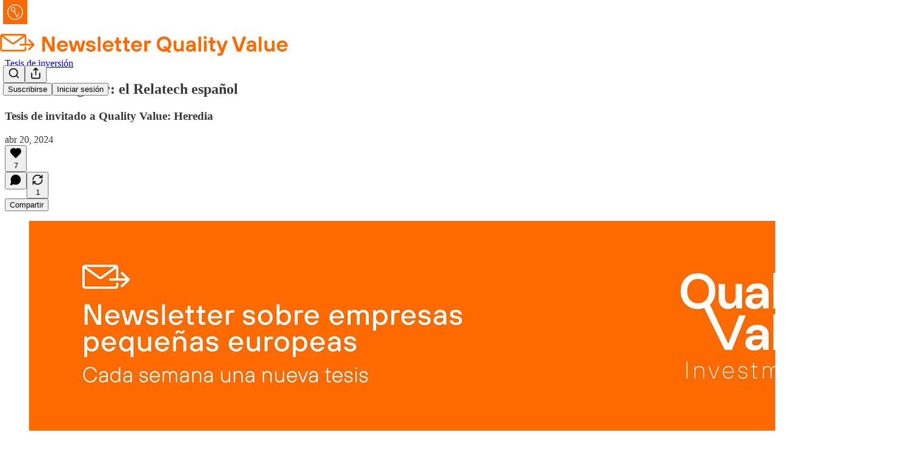

--- FILE ---
content_type: text/html; charset=utf-8
request_url: https://www.qualityvalueinvestments.com/p/gratis-tesis-singular-el-relatech
body_size: 81495
content:
<!DOCTYPE html>
<html lang="es">
    <head>
        <meta charset="utf-8" />
        <meta name="norton-safeweb-site-verification" content="24usqpep0ejc5w6hod3dulxwciwp0djs6c6ufp96av3t4whuxovj72wfkdjxu82yacb7430qjm8adbd5ezlt4592dq4zrvadcn9j9n-0btgdzpiojfzno16-fnsnu7xd" />
        
        <link rel="preconnect" href="https://substackcdn.com" />
        

        
            <title data-rh="true">🔍 Tesis Singular: el Relatech español - Quality Value</title>
            
            <meta data-rh="true" name="theme-color" content="#ffffff"/><meta data-rh="true" property="og:type" content="article"/><meta data-rh="true" property="og:title" content="🔍 Tesis Singular: el Relatech español"/><meta data-rh="true" name="twitter:title" content="🔍 Tesis Singular: el Relatech español"/><meta data-rh="true" name="description" content="Tesis de invitado a Quality Value: Heredia"/><meta data-rh="true" property="og:description" content="Tesis de invitado a Quality Value: Heredia"/><meta data-rh="true" name="twitter:description" content="Tesis de invitado a Quality Value: Heredia"/><meta data-rh="true" property="og:image" content="https://substackcdn.com/image/fetch/$s_!oK2T!,w_1200,h_675,c_fill,f_jpg,q_auto:good,fl_progressive:steep,g_auto/https%3A%2F%2Fsubstack-post-media.s3.amazonaws.com%2Fpublic%2Fimages%2F73498581-78a3-4ed5-8b75-22d15a1adf18_566x257.png"/><meta data-rh="true" name="twitter:image" content="https://substackcdn.com/image/fetch/$s_!2FDd!,f_auto,q_auto:best,fl_progressive:steep/https%3A%2F%2Fqualityvalueinvestment.substack.com%2Fapi%2Fv1%2Fpost_preview%2F141047272%2Ftwitter.jpg%3Fversion%3D4"/><meta data-rh="true" name="twitter:card" content="summary_large_image"/>
            
            
        

        

        <style>
          @layer legacy, tailwind, pencraftReset, pencraft;
        </style>

        
        <link rel="preload" as="style" href="https://substackcdn.com/bundle/theme/main.57ec6396ea4b5be03b65.css" />
        
        <link rel="preload" as="style" href="https://substackcdn.com/bundle/theme/color_links.c9908948e2f4e05476e6.css" />
        
        
        

        
            
                <link rel="stylesheet" type="text/css" href="https://substackcdn.com/bundle/static/css/7276.42f3d4e7.css" />
            
                <link rel="stylesheet" type="text/css" href="https://substackcdn.com/bundle/static/css/7045.0b7473d2.css" />
            
                <link rel="stylesheet" type="text/css" href="https://substackcdn.com/bundle/static/css/852.9cd7f82f.css" />
            
                <link rel="stylesheet" type="text/css" href="https://substackcdn.com/bundle/static/css/8577.8d59a919.css" />
            
                <link rel="stylesheet" type="text/css" href="https://substackcdn.com/bundle/static/css/1484.a3975370.css" />
            
                <link rel="stylesheet" type="text/css" href="https://substackcdn.com/bundle/static/css/5611.463006e7.css" />
            
                <link rel="stylesheet" type="text/css" href="https://substackcdn.com/bundle/static/css/5234.87d970cd.css" />
            
                <link rel="stylesheet" type="text/css" href="https://substackcdn.com/bundle/static/css/5366.448b38a4.css" />
            
                <link rel="stylesheet" type="text/css" href="https://substackcdn.com/bundle/static/css/3401.05cbcafd.css" />
            
                <link rel="stylesheet" type="text/css" href="https://substackcdn.com/bundle/static/css/5136.b664b468.css" />
            
                <link rel="stylesheet" type="text/css" href="https://substackcdn.com/bundle/static/css/main.aba729d8.css" />
            
                <link rel="stylesheet" type="text/css" href="https://substackcdn.com/bundle/static/css/3401.05cbcafd.css" />
            
                <link rel="stylesheet" type="text/css" href="https://substackcdn.com/bundle/static/css/5366.448b38a4.css" />
            
                <link rel="stylesheet" type="text/css" href="https://substackcdn.com/bundle/static/css/5234.87d970cd.css" />
            
                <link rel="stylesheet" type="text/css" href="https://substackcdn.com/bundle/static/css/5611.463006e7.css" />
            
                <link rel="stylesheet" type="text/css" href="https://substackcdn.com/bundle/static/css/1484.a3975370.css" />
            
                <link rel="stylesheet" type="text/css" href="https://substackcdn.com/bundle/static/css/8577.8d59a919.css" />
            
                <link rel="stylesheet" type="text/css" href="https://substackcdn.com/bundle/static/css/7045.0b7473d2.css" />
            
                <link rel="stylesheet" type="text/css" href="https://substackcdn.com/bundle/static/css/6379.813be60f.css" />
            
                <link rel="stylesheet" type="text/css" href="https://substackcdn.com/bundle/static/css/5136.b664b468.css" />
            
        

        
        
        
        
        <meta name="viewport" content="width=device-width, initial-scale=1, maximum-scale=1, user-scalable=0, viewport-fit=cover" />
        <meta name="author" content="Quality Value" />
        <meta property="og:url" content="https://www.qualityvalueinvestments.com/p/gratis-tesis-singular-el-relatech" />
        
        
        <link rel="canonical" href="https://www.qualityvalueinvestments.com/p/gratis-tesis-singular-el-relatech" />
        

        

        

        

        
            
                <link rel="shortcut icon" href="https://substackcdn.com/image/fetch/$s_!ZMwC!,f_auto,q_auto:good,fl_progressive:steep/https%3A%2F%2Fsubstack-post-media.s3.amazonaws.com%2Fpublic%2Fimages%2Fd0fcff33-841f-44bc-ac93-aae5bf3875d6%2Ffavicon.ico">
            
        
            
                <link rel="icon" type="image/png" sizes="16x16" href="https://substackcdn.com/image/fetch/$s_!z-0I!,f_auto,q_auto:good,fl_progressive:steep/https%3A%2F%2Fsubstack-post-media.s3.amazonaws.com%2Fpublic%2Fimages%2Fd0fcff33-841f-44bc-ac93-aae5bf3875d6%2Ffavicon-16x16.png">
            
        
            
                <link rel="icon" type="image/png" sizes="32x32" href="https://substackcdn.com/image/fetch/$s_!sWpn!,f_auto,q_auto:good,fl_progressive:steep/https%3A%2F%2Fsubstack-post-media.s3.amazonaws.com%2Fpublic%2Fimages%2Fd0fcff33-841f-44bc-ac93-aae5bf3875d6%2Ffavicon-32x32.png">
            
        
            
                <link rel="icon" type="image/png" sizes="48x48" href="https://substackcdn.com/image/fetch/$s_!wu8l!,f_auto,q_auto:good,fl_progressive:steep/https%3A%2F%2Fsubstack-post-media.s3.amazonaws.com%2Fpublic%2Fimages%2Fd0fcff33-841f-44bc-ac93-aae5bf3875d6%2Ffavicon-48x48.png">
            
        
            
                <link rel="apple-touch-icon" sizes="57x57" href="https://substackcdn.com/image/fetch/$s_!rYpX!,f_auto,q_auto:good,fl_progressive:steep/https%3A%2F%2Fsubstack-post-media.s3.amazonaws.com%2Fpublic%2Fimages%2Fd0fcff33-841f-44bc-ac93-aae5bf3875d6%2Fapple-touch-icon-57x57.png">
            
        
            
                <link rel="apple-touch-icon" sizes="60x60" href="https://substackcdn.com/image/fetch/$s_!oB80!,f_auto,q_auto:good,fl_progressive:steep/https%3A%2F%2Fsubstack-post-media.s3.amazonaws.com%2Fpublic%2Fimages%2Fd0fcff33-841f-44bc-ac93-aae5bf3875d6%2Fapple-touch-icon-60x60.png">
            
        
            
                <link rel="apple-touch-icon" sizes="72x72" href="https://substackcdn.com/image/fetch/$s_!4qqM!,f_auto,q_auto:good,fl_progressive:steep/https%3A%2F%2Fsubstack-post-media.s3.amazonaws.com%2Fpublic%2Fimages%2Fd0fcff33-841f-44bc-ac93-aae5bf3875d6%2Fapple-touch-icon-72x72.png">
            
        
            
                <link rel="apple-touch-icon" sizes="76x76" href="https://substackcdn.com/image/fetch/$s_!1a7f!,f_auto,q_auto:good,fl_progressive:steep/https%3A%2F%2Fsubstack-post-media.s3.amazonaws.com%2Fpublic%2Fimages%2Fd0fcff33-841f-44bc-ac93-aae5bf3875d6%2Fapple-touch-icon-76x76.png">
            
        
            
                <link rel="apple-touch-icon" sizes="114x114" href="https://substackcdn.com/image/fetch/$s_!7Ex0!,f_auto,q_auto:good,fl_progressive:steep/https%3A%2F%2Fsubstack-post-media.s3.amazonaws.com%2Fpublic%2Fimages%2Fd0fcff33-841f-44bc-ac93-aae5bf3875d6%2Fapple-touch-icon-114x114.png">
            
        
            
                <link rel="apple-touch-icon" sizes="120x120" href="https://substackcdn.com/image/fetch/$s_!feZ6!,f_auto,q_auto:good,fl_progressive:steep/https%3A%2F%2Fsubstack-post-media.s3.amazonaws.com%2Fpublic%2Fimages%2Fd0fcff33-841f-44bc-ac93-aae5bf3875d6%2Fapple-touch-icon-120x120.png">
            
        
            
                <link rel="apple-touch-icon" sizes="144x144" href="https://substackcdn.com/image/fetch/$s_!ROOz!,f_auto,q_auto:good,fl_progressive:steep/https%3A%2F%2Fsubstack-post-media.s3.amazonaws.com%2Fpublic%2Fimages%2Fd0fcff33-841f-44bc-ac93-aae5bf3875d6%2Fapple-touch-icon-144x144.png">
            
        
            
                <link rel="apple-touch-icon" sizes="152x152" href="https://substackcdn.com/image/fetch/$s_!8V6W!,f_auto,q_auto:good,fl_progressive:steep/https%3A%2F%2Fsubstack-post-media.s3.amazonaws.com%2Fpublic%2Fimages%2Fd0fcff33-841f-44bc-ac93-aae5bf3875d6%2Fapple-touch-icon-152x152.png">
            
        
            
                <link rel="apple-touch-icon" sizes="167x167" href="https://substackcdn.com/image/fetch/$s_!juCI!,f_auto,q_auto:good,fl_progressive:steep/https%3A%2F%2Fsubstack-post-media.s3.amazonaws.com%2Fpublic%2Fimages%2Fd0fcff33-841f-44bc-ac93-aae5bf3875d6%2Fapple-touch-icon-167x167.png">
            
        
            
                <link rel="apple-touch-icon" sizes="180x180" href="https://substackcdn.com/image/fetch/$s_!8Q87!,f_auto,q_auto:good,fl_progressive:steep/https%3A%2F%2Fsubstack-post-media.s3.amazonaws.com%2Fpublic%2Fimages%2Fd0fcff33-841f-44bc-ac93-aae5bf3875d6%2Fapple-touch-icon-180x180.png">
            
        
            
                <link rel="apple-touch-icon" sizes="1024x1024" href="https://substackcdn.com/image/fetch/$s_!EWwb!,f_auto,q_auto:good,fl_progressive:steep/https%3A%2F%2Fsubstack-post-media.s3.amazonaws.com%2Fpublic%2Fimages%2Fd0fcff33-841f-44bc-ac93-aae5bf3875d6%2Fapple-touch-icon-1024x1024.png">
            
        
            
        
            
        
            
        

        

        
            <link rel="alternate" type="application/rss+xml" href="/feed?sectionId=22371" title="Quality Value"/>
        

        
        
        

        <style>:root{--color_theme_bg_pop:#ee7835;--background_pop:#ee7835;--color_theme_bg_web:#ffffff;--cover_bg_color:#ffffff;--cover_bg_color_secondary:#f0f0f0;--background_pop_darken:#ec681d;--print_on_pop:#ffffff;--color_theme_bg_pop_darken:#ec681d;--color_theme_print_on_pop:#ffffff;--color_theme_bg_pop_20:rgba(238, 120, 53, 0.2);--color_theme_bg_pop_30:rgba(238, 120, 53, 0.3);--print_pop:#ee7835;--color_theme_accent:#ee7835;--cover_print_primary:#363737;--cover_print_secondary:#757575;--cover_print_tertiary:#b6b6b6;--cover_border_color:#ee7835;--font_family_headings_preset:'SF Pro Display', -apple-system, system-ui, BlinkMacSystemFont, 'Inter', 'Segoe UI', Roboto, Helvetica, Arial, sans-serif, 'Apple Color Emoji', 'Segoe UI Emoji', 'Segoe UI Symbol';--font_weight_headings_preset:700;--font_family_body_preset:'SF Pro Display', -apple-system, system-ui, BlinkMacSystemFont, 'Inter', 'Segoe UI', Roboto, Helvetica, Arial, sans-serif, 'Apple Color Emoji', 'Segoe UI Emoji', 'Segoe UI Symbol';--font_weight_body_preset:400;--font_preset_heading:sans;--font_preset_body:sans;--home_hero:newspaper;--home_posts:custom;--web_bg_color:#ffffff;--background_contrast_1:#f0f0f0;--background_contrast_2:#dddddd;--background_contrast_3:#b7b7b7;--background_contrast_4:#929292;--background_contrast_5:#515151;--color_theme_bg_contrast_1:#f0f0f0;--color_theme_bg_contrast_2:#dddddd;--color_theme_bg_contrast_3:#b7b7b7;--color_theme_bg_contrast_4:#929292;--color_theme_bg_contrast_5:#515151;--color_theme_bg_elevated:#ffffff;--color_theme_bg_elevated_secondary:#f0f0f0;--color_theme_bg_elevated_tertiary:#dddddd;--color_theme_detail:#e6e6e6;--background_contrast_pop:rgba(238, 120, 53, 0.4);--color_theme_bg_contrast_pop:rgba(238, 120, 53, 0.4);--theme_bg_is_dark:0;--print_on_web_bg_color:#363737;--print_secondary_on_web_bg_color:#868787;--background_pop_rgb:238, 120, 53;--color_theme_bg_pop_rgb:238, 120, 53;--color_theme_accent_rgb:238, 120, 53;}</style>

        
            <link rel="stylesheet" href="https://substackcdn.com/bundle/theme/main.57ec6396ea4b5be03b65.css" />
        
            <link rel="stylesheet" href="https://substackcdn.com/bundle/theme/color_links.c9908948e2f4e05476e6.css" />
        

        <style></style>

        

        

        

        
            <script async="true" src="https://www.googletagmanager.com/gtag/js?id=G-P46JZGK5V2&l=GA4DataLayer" >
            </script>
        
    </head>

    <body class="">
        

        

        

        

        

        

        <div id="entry">
            <div id="main" class="main typography use-theme-bg"><div class="pencraft pc-display-contents pc-reset pubTheme-yiXxQA"><div data-testid="navbar" class="main-menu"><div class="mainMenuContent-DME8DR"><div style="position:relative;height:87px;" class="pencraft pc-display-flex pc-gap-12 pc-paddingLeft-20 pc-paddingRight-20 pc-justifyContent-space-between pc-alignItems-center pc-reset border-bottom-detail-k1F6C4 topBar-pIF0J1"><div style="flex-basis:0px;flex-grow:1;" class="logoContainer-p12gJb"><a href="/" native class="pencraft pc-display-contents pc-reset"><div draggable="false" class="pencraft pc-display-flex pc-position-relative pc-reset"><div style="width:40px;height:40px;" class="pencraft pc-display-flex pc-reset bg-white-ZBV5av pc-borderRadius-sm overflow-hidden-WdpwT6 sizing-border-box-DggLA4"><picture><source type="image/webp" srcset="https://substackcdn.com/image/fetch/$s_!VAXn!,w_80,h_80,c_fill,f_webp,q_auto:good,fl_progressive:steep,g_auto/https%3A%2F%2Fsubstack-post-media.s3.amazonaws.com%2Fpublic%2Fimages%2F218e28cd-1b0e-49bb-818e-639c516c3e31_256x256.png"/><img src="https://substackcdn.com/image/fetch/$s_!VAXn!,w_80,h_80,c_fill,f_auto,q_auto:good,fl_progressive:steep,g_auto/https%3A%2F%2Fsubstack-post-media.s3.amazonaws.com%2Fpublic%2Fimages%2F218e28cd-1b0e-49bb-818e-639c516c3e31_256x256.png" sizes="100vw" alt="Quality Value" width="80" height="80" style="width:40px;height:40px;" draggable="false" class="img-OACg1c object-fit-cover-u4ReeV pencraft pc-reset"/></picture></div></div></a></div><div style="flex-grow:0;" class="titleContainer-DJYq5v"><h1 class="pencraft pc-reset font-pub-headings-FE5byy reset-IxiVJZ title-oOnUGd titleWithWordmark-GfqxEZ"><a href="/" class="pencraft pc-display-contents pc-reset"><img alt="Quality Value" src="https://substackcdn.com/image/fetch/$s_!PHB_!,e_trim:10:white/e_trim:10:transparent/h_72,c_limit,f_auto,q_auto:good,fl_progressive:steep/https%3A%2F%2Fsubstack-post-media.s3.amazonaws.com%2Fpublic%2Fimages%2F91177423-b606-4537-b4a6-2d5433771596_2800x534.png" style="display:block;height:36px;"/></a></h1></div><div style="flex-basis:0px;flex-grow:1;" class="pencraft pc-display-flex pc-justifyContent-flex-end pc-alignItems-center pc-reset"><div class="buttonsContainer-SJBuep"><div class="pencraft pc-display-flex pc-gap-8 pc-justifyContent-flex-end pc-alignItems-center pc-reset navbar-buttons"><div class="pencraft pc-display-flex pc-gap-4 pc-reset"><span data-state="closed"><button tabindex="0" type="button" aria-label="Search" class="pencraft pc-reset pencraft iconButton-mq_Et5 iconButtonBase-dJGHgN buttonBase-GK1x3M buttonStyle-r7yGCK size_md-gCDS3o priority_tertiary-rlke8z"><svg xmlns="http://www.w3.org/2000/svg" width="20" height="20" viewBox="0 0 24 24" fill="none" stroke="currentColor" stroke-width="2" stroke-linecap="round" stroke-linejoin="round" class="lucide lucide-search"><circle cx="11" cy="11" r="8"></circle><path d="m21 21-4.3-4.3"></path></svg></button></span><button tabindex="0" type="button" aria-label="Compartir publicación" id="headlessui-menu-button-P0-5" aria-haspopup="menu" aria-expanded="false" data-headlessui-state class="pencraft pc-reset pencraft iconButton-mq_Et5 iconButtonBase-dJGHgN buttonBase-GK1x3M buttonStyle-r7yGCK size_md-gCDS3o priority_tertiary-rlke8z"><svg xmlns="http://www.w3.org/2000/svg" width="20" height="20" viewBox="0 0 24 24" fill="none" stroke="currentColor" stroke-width="2" stroke-linecap="round" stroke-linejoin="round" class="lucide lucide-share"><path d="M4 12v8a2 2 0 0 0 2 2h12a2 2 0 0 0 2-2v-8"></path><polyline points="16 6 12 2 8 6"></polyline><line x1="12" x2="12" y1="2" y2="15"></line></svg></button></div><button tabindex="0" type="button" data-testid="noncontributor-cta-button" class="pencraft pc-reset pencraft buttonBase-GK1x3M buttonText-X0uSmG buttonStyle-r7yGCK priority_primary-RfbeYt size_md-gCDS3o">Suscribirse</button><button tabindex="0" type="button" native data-href="https://substack.com/sign-in?redirect=%2Fp%2Fgratis-tesis-singular-el-relatech&amp;for_pub=qualityvalueinvestment" class="pencraft pc-reset pencraft buttonBase-GK1x3M buttonText-X0uSmG buttonStyle-r7yGCK priority_tertiary-rlke8z size_md-gCDS3o">Iniciar sesión</button></div></div></div></div></div><div style="height:88px;"></div></div></div><div><script type="application/ld+json">{"@context":"https://schema.org","@type":"NewsArticle","url":"https://www.qualityvalueinvestments.com/p/gratis-tesis-singular-el-relatech","mainEntityOfPage":"https://www.qualityvalueinvestments.com/p/gratis-tesis-singular-el-relatech","headline":"\uD83D\uDD0D Tesis Singular: el Relatech espa\u00F1ol","description":"Tesis de invitado a Quality Value: Heredia","image":[{"@type":"ImageObject","url":"https://substack-post-media.s3.amazonaws.com/public/images/73498581-78a3-4ed5-8b75-22d15a1adf18_566x257.png"}],"datePublished":"2024-04-20T06:01:17+00:00","dateModified":"2024-04-20T06:01:17+00:00","isAccessibleForFree":true,"author":{"@type":"Organization","name":"Quality Value","url":"https://www.qualityvalueinvestments.com","description":"+18.000 inversores ya forman esta comunidad de smalls caps. \u00BFQu\u00E9 reciben? Research, ideas y formaci\u00F3n que mejoran su rentabilidad.","interactionStatistic":{"@type":"InteractionCounter","name":"Subscribers","interactionType":"https://schema.org/SubscribeAction","userInteractionCount":10000},"identifier":"pub:874022","logo":{"@type":"ImageObject","url":"https://substackcdn.com/image/fetch/$s_!VAXn!,f_auto,q_auto:good,fl_progressive:steep/https%3A%2F%2Fsubstack-post-media.s3.amazonaws.com%2Fpublic%2Fimages%2F218e28cd-1b0e-49bb-818e-639c516c3e31_256x256.png","contentUrl":"https://substackcdn.com/image/fetch/$s_!VAXn!,f_auto,q_auto:good,fl_progressive:steep/https%3A%2F%2Fsubstack-post-media.s3.amazonaws.com%2Fpublic%2Fimages%2F218e28cd-1b0e-49bb-818e-639c516c3e31_256x256.png","thumbnailUrl":"https://substackcdn.com/image/fetch/$s_!VAXn!,w_128,h_128,c_limit,f_auto,q_auto:good,fl_progressive:steep/https%3A%2F%2Fsubstack-post-media.s3.amazonaws.com%2Fpublic%2Fimages%2F218e28cd-1b0e-49bb-818e-639c516c3e31_256x256.png"},"image":{"@type":"ImageObject","url":"https://substackcdn.com/image/fetch/$s_!VAXn!,f_auto,q_auto:good,fl_progressive:steep/https%3A%2F%2Fsubstack-post-media.s3.amazonaws.com%2Fpublic%2Fimages%2F218e28cd-1b0e-49bb-818e-639c516c3e31_256x256.png","contentUrl":"https://substackcdn.com/image/fetch/$s_!VAXn!,f_auto,q_auto:good,fl_progressive:steep/https%3A%2F%2Fsubstack-post-media.s3.amazonaws.com%2Fpublic%2Fimages%2F218e28cd-1b0e-49bb-818e-639c516c3e31_256x256.png","thumbnailUrl":"https://substackcdn.com/image/fetch/$s_!VAXn!,w_128,h_128,c_limit,f_auto,q_auto:good,fl_progressive:steep/https%3A%2F%2Fsubstack-post-media.s3.amazonaws.com%2Fpublic%2Fimages%2F218e28cd-1b0e-49bb-818e-639c516c3e31_256x256.png"},"sameAs":["https://twitter.com/Quality__Value"]},"publisher":{"@type":"Organization","name":"Quality Value","url":"https://www.qualityvalueinvestments.com","description":"+18.000 inversores ya forman esta comunidad de smalls caps. \u00BFQu\u00E9 reciben? Research, ideas y formaci\u00F3n que mejoran su rentabilidad.","interactionStatistic":{"@type":"InteractionCounter","name":"Subscribers","interactionType":"https://schema.org/SubscribeAction","userInteractionCount":10000},"identifier":"pub:874022","logo":{"@type":"ImageObject","url":"https://substackcdn.com/image/fetch/$s_!VAXn!,f_auto,q_auto:good,fl_progressive:steep/https%3A%2F%2Fsubstack-post-media.s3.amazonaws.com%2Fpublic%2Fimages%2F218e28cd-1b0e-49bb-818e-639c516c3e31_256x256.png","contentUrl":"https://substackcdn.com/image/fetch/$s_!VAXn!,f_auto,q_auto:good,fl_progressive:steep/https%3A%2F%2Fsubstack-post-media.s3.amazonaws.com%2Fpublic%2Fimages%2F218e28cd-1b0e-49bb-818e-639c516c3e31_256x256.png","thumbnailUrl":"https://substackcdn.com/image/fetch/$s_!VAXn!,w_128,h_128,c_limit,f_auto,q_auto:good,fl_progressive:steep/https%3A%2F%2Fsubstack-post-media.s3.amazonaws.com%2Fpublic%2Fimages%2F218e28cd-1b0e-49bb-818e-639c516c3e31_256x256.png"},"image":{"@type":"ImageObject","url":"https://substackcdn.com/image/fetch/$s_!VAXn!,f_auto,q_auto:good,fl_progressive:steep/https%3A%2F%2Fsubstack-post-media.s3.amazonaws.com%2Fpublic%2Fimages%2F218e28cd-1b0e-49bb-818e-639c516c3e31_256x256.png","contentUrl":"https://substackcdn.com/image/fetch/$s_!VAXn!,f_auto,q_auto:good,fl_progressive:steep/https%3A%2F%2Fsubstack-post-media.s3.amazonaws.com%2Fpublic%2Fimages%2F218e28cd-1b0e-49bb-818e-639c516c3e31_256x256.png","thumbnailUrl":"https://substackcdn.com/image/fetch/$s_!VAXn!,w_128,h_128,c_limit,f_auto,q_auto:good,fl_progressive:steep/https%3A%2F%2Fsubstack-post-media.s3.amazonaws.com%2Fpublic%2Fimages%2F218e28cd-1b0e-49bb-818e-639c516c3e31_256x256.png"},"sameAs":["https://twitter.com/Quality__Value"]},"interactionStatistic":[{"@type":"InteractionCounter","interactionType":"https://schema.org/LikeAction","userInteractionCount":7},{"@type":"InteractionCounter","interactionType":"https://schema.org/ShareAction","userInteractionCount":1},{"@type":"InteractionCounter","interactionType":"https://schema.org/CommentAction","userInteractionCount":0}]}</script><div aria-label="Post" role="main" class="single-post-container"><div class="container"><div class="single-post"><div class="pencraft pc-display-contents pc-reset pubTheme-yiXxQA"><article class="typography newsletter-post post"><div role="region" aria-label="Encabezado del post" class="post-header"><div class="pencraft pc-display-flex pc-reset post-label"><a href="https://www.qualityvalueinvestments.com/s/tesisdeepdives/?utm_source=substack&amp;utm_medium=menu" class="pencraft pc-reset color-secondary-ls1g8s line-height-20-t4M0El font-meta-MWBumP size-14-MLPa7j weight-medium-fw81nC transform-uppercase-yKDgcq reset-IxiVJZ meta-EgzBVA">Tesis de inversión</a></div><h1 dir="auto" class="post-title published title-X77sOw">🔍 Tesis Singular: el Relatech español</h1><h3 dir="auto" class="subtitle subtitle-HEEcLo">Tesis de invitado a Quality Value: Heredia</h3><div aria-label="Publicar UFI" role="region" class="pencraft pc-display-flex pc-flexDirection-column pc-paddingBottom-16 pc-reset"><div class="pencraft pc-display-flex pc-flexDirection-column pc-paddingTop-16 pc-paddingBottom-16 pc-reset"><div class="pencraft pc-display-flex pc-gap-12 pc-alignItems-center pc-reset byline-wrapper"><div class="pencraft pc-display-flex pc-flexDirection-column pc-reset"><div class="pencraft pc-display-flex pc-gap-4 pc-reset"><div class="pencraft pc-reset color-pub-secondary-text-hGQ02T line-height-20-t4M0El font-meta-MWBumP size-11-NuY2Zx weight-medium-fw81nC transform-uppercase-yKDgcq reset-IxiVJZ meta-EgzBVA">abr 20, 2024</div></div></div></div></div><div class="pencraft pc-display-flex pc-gap-16 pc-paddingTop-16 pc-paddingBottom-16 pc-justifyContent-space-between pc-alignItems-center pc-reset flex-grow-rzmknG border-top-detail-themed-k9TZAY border-bottom-detail-themed-Ua9186 post-ufi"><div class="pencraft pc-display-flex pc-gap-8 pc-reset"><div class="like-button-container post-ufi-button style-button"><button tabindex="0" type="button" aria-label="Me gusta (7)" aria-pressed="false" class="pencraft pc-reset pencraft post-ufi-button style-button has-label with-border"><svg role="img" style="height:20px;width:20px;" width="20" height="20" viewBox="0 0 24 24" fill="#000000" stroke-width="2" stroke="#000" xmlns="http://www.w3.org/2000/svg" class="icon"><g><title></title><svg xmlns="http://www.w3.org/2000/svg" width="24" height="24" viewBox="0 0 24 24" stroke-width="2" stroke-linecap="round" stroke-linejoin="round" class="lucide lucide-heart"><path d="M19 14c1.49-1.46 3-3.21 3-5.5A5.5 5.5 0 0 0 16.5 3c-1.76 0-3 .5-4.5 2-1.5-1.5-2.74-2-4.5-2A5.5 5.5 0 0 0 2 8.5c0 2.3 1.5 4.05 3 5.5l7 7Z"></path></svg></g></svg><div class="label">7</div></button></div><button tabindex="0" type="button" aria-label="View comments (0)" data-href="https://www.qualityvalueinvestments.com/p/gratis-tesis-singular-el-relatech/comments" class="pencraft pc-reset pencraft post-ufi-button style-button post-ufi-comment-button no-label with-border"><svg role="img" style="height:20px;width:20px;" width="20" height="20" viewBox="0 0 24 24" fill="#000000" stroke-width="2" stroke="#000" xmlns="http://www.w3.org/2000/svg" class="icon"><g><title></title><svg xmlns="http://www.w3.org/2000/svg" width="24" height="24" viewBox="0 0 24 24" stroke-width="2" stroke-linecap="round" stroke-linejoin="round" class="lucide lucide-message-circle"><path d="M7.9 20A9 9 0 1 0 4 16.1L2 22Z"></path></svg></g></svg></button><button tabindex="0" type="button" class="pencraft pc-reset pencraft post-ufi-button style-button has-label with-border"><svg role="img" style="height:20px;width:20px;" width="20" height="20" viewBox="0 0 24 24" fill="none" stroke-width="2" stroke="#000" xmlns="http://www.w3.org/2000/svg" class="icon"><g><title></title><path d="M21 3V8M21 8H16M21 8L18 5.29962C16.7056 4.14183 15.1038 3.38328 13.3879 3.11547C11.6719 2.84766 9.9152 3.08203 8.32951 3.79031C6.74382 4.49858 5.39691 5.65051 4.45125 7.10715C3.5056 8.5638 3.00158 10.2629 3 11.9996M3 21V16M3 16H8M3 16L6 18.7C7.29445 19.8578 8.89623 20.6163 10.6121 20.8841C12.3281 21.152 14.0848 20.9176 15.6705 20.2093C17.2562 19.501 18.6031 18.3491 19.5487 16.8925C20.4944 15.4358 20.9984 13.7367 21 12" stroke-linecap="round" stroke-linejoin="round"></path></g></svg><div class="label">1</div></button></div><div class="pencraft pc-display-flex pc-gap-8 pc-reset"><button tabindex="0" type="button" class="pencraft pc-reset pencraft post-ufi-button style-button has-label with-border"><div class="label">Compartir</div></button></div></div></div></div><div class="visibility-check"></div><div><div class="available-content"><div dir="auto" class="body markup"><div class="captioned-image-container"><figure><a target="_blank" href="https://substackcdn.com/image/fetch/$s_!x4SN!,f_auto,q_auto:good,fl_progressive:steep/https%3A%2F%2Fsubstack-post-media.s3.amazonaws.com%2Fpublic%2Fimages%2F05b23025-7721-4f83-bcc6-cfc2903cf932_4021x959.png" data-component-name="Image2ToDOM" rel class="image-link image2 can-restack"><div class="image2-inset can-restack"><picture><source type="image/webp" srcset="https://substackcdn.com/image/fetch/$s_!x4SN!,w_424,c_limit,f_webp,q_auto:good,fl_progressive:steep/https%3A%2F%2Fsubstack-post-media.s3.amazonaws.com%2Fpublic%2Fimages%2F05b23025-7721-4f83-bcc6-cfc2903cf932_4021x959.png 424w, https://substackcdn.com/image/fetch/$s_!x4SN!,w_848,c_limit,f_webp,q_auto:good,fl_progressive:steep/https%3A%2F%2Fsubstack-post-media.s3.amazonaws.com%2Fpublic%2Fimages%2F05b23025-7721-4f83-bcc6-cfc2903cf932_4021x959.png 848w, https://substackcdn.com/image/fetch/$s_!x4SN!,w_1272,c_limit,f_webp,q_auto:good,fl_progressive:steep/https%3A%2F%2Fsubstack-post-media.s3.amazonaws.com%2Fpublic%2Fimages%2F05b23025-7721-4f83-bcc6-cfc2903cf932_4021x959.png 1272w, https://substackcdn.com/image/fetch/$s_!x4SN!,w_1456,c_limit,f_webp,q_auto:good,fl_progressive:steep/https%3A%2F%2Fsubstack-post-media.s3.amazonaws.com%2Fpublic%2Fimages%2F05b23025-7721-4f83-bcc6-cfc2903cf932_4021x959.png 1456w" sizes="100vw"/><img src="https://substackcdn.com/image/fetch/$s_!x4SN!,w_1456,c_limit,f_auto,q_auto:good,fl_progressive:steep/https%3A%2F%2Fsubstack-post-media.s3.amazonaws.com%2Fpublic%2Fimages%2F05b23025-7721-4f83-bcc6-cfc2903cf932_4021x959.png" width="1456" height="347" data-attrs="{&quot;src&quot;:&quot;https://substack-post-media.s3.amazonaws.com/public/images/05b23025-7721-4f83-bcc6-cfc2903cf932_4021x959.png&quot;,&quot;srcNoWatermark&quot;:null,&quot;fullscreen&quot;:null,&quot;imageSize&quot;:null,&quot;height&quot;:347,&quot;width&quot;:1456,&quot;resizeWidth&quot;:null,&quot;bytes&quot;:null,&quot;alt&quot;:null,&quot;title&quot;:null,&quot;type&quot;:null,&quot;href&quot;:null,&quot;belowTheFold&quot;:false,&quot;topImage&quot;:true,&quot;internalRedirect&quot;:null,&quot;isProcessing&quot;:false,&quot;align&quot;:null,&quot;offset&quot;:false}" alt srcset="https://substackcdn.com/image/fetch/$s_!x4SN!,w_424,c_limit,f_auto,q_auto:good,fl_progressive:steep/https%3A%2F%2Fsubstack-post-media.s3.amazonaws.com%2Fpublic%2Fimages%2F05b23025-7721-4f83-bcc6-cfc2903cf932_4021x959.png 424w, https://substackcdn.com/image/fetch/$s_!x4SN!,w_848,c_limit,f_auto,q_auto:good,fl_progressive:steep/https%3A%2F%2Fsubstack-post-media.s3.amazonaws.com%2Fpublic%2Fimages%2F05b23025-7721-4f83-bcc6-cfc2903cf932_4021x959.png 848w, https://substackcdn.com/image/fetch/$s_!x4SN!,w_1272,c_limit,f_auto,q_auto:good,fl_progressive:steep/https%3A%2F%2Fsubstack-post-media.s3.amazonaws.com%2Fpublic%2Fimages%2F05b23025-7721-4f83-bcc6-cfc2903cf932_4021x959.png 1272w, https://substackcdn.com/image/fetch/$s_!x4SN!,w_1456,c_limit,f_auto,q_auto:good,fl_progressive:steep/https%3A%2F%2Fsubstack-post-media.s3.amazonaws.com%2Fpublic%2Fimages%2F05b23025-7721-4f83-bcc6-cfc2903cf932_4021x959.png 1456w" sizes="100vw" fetchpriority="high" class="sizing-normal"/></picture><div></div></div></a></figure></div><p><span>Hoy publicamos la 2º tesis de un invitado, en este caso de la mano de </span><strong><a href="https://heredialaso.substack.com/" rel>Heredia Substack</a></strong><span> un suscriptor que tiene su propia </span><strong>newsletter</strong><span>, donde publica </span><strong>tesis</strong><span> como la de hoy y comparte con nosotros la misma filosofía de inversión en </span><strong>empresa de calidad de pequeña capitalización. </strong></p><p><span>El trabajo de investigación que ha realizado Heredia es sobre una empresa española, algo desconocida para la comunidad (NO es Global Dominion). La compañía ofrece servicios de transformación digital, la </span><strong><span>podemos comparar como la </span><a href="https://www.qualityvalueinvestments.com/p/tesis-relatech-rlt-consultora-digital-italiana-creciendo-al-50-969012" rel>Relatech de España</a></strong><span>. Es una compañía que tenemos en el radar y que cumple muchos de los </span><strong>requisitos de calidad que buscamos. </strong></p><p><span>Esta tesis se une a las </span><strong>más de 47 publicadas en la newsletter de Quality Value </strong><span> y que podéis ver resumidas y explicadas en el siguiente enlace: </span></p><p data-attrs="{&quot;url&quot;:&quot;https://www.qualityvalueinvestments.com/p/tesis-deep-dives&quot;,&quot;text&quot;:&quot;Ver todas las tesis de Quality Value&quot;,&quot;action&quot;:null,&quot;class&quot;:null}" data-component-name="ButtonCreateButton" class="button-wrapper"><a href="https://www.qualityvalueinvestments.com/p/tesis-deep-dives" rel class="button primary"><span>Ver todas las tesis de Quality Value</span></a></p><p><span>En </span><strong><span>13 de ellas hemos invertido (comunicamos cada compra en el </span><a href="https://www.qualityvalueinvestments.com/" rel>chat</a><span>) </span></strong><span>y actualmente forman parte de </span><strong>nuestra cartera </strong><span>personal que podéis ver en siguiente enlace: </span></p><p data-attrs="{&quot;url&quot;:&quot;https://www.qualityvalueinvestments.com/p/portfolio&quot;,&quot;text&quot;:&quot;Ver las 13 empresas del Portfolio&quot;,&quot;action&quot;:null,&quot;class&quot;:null}" data-component-name="ButtonCreateButton" class="button-wrapper"><a href="https://www.qualityvalueinvestments.com/p/portfolio" rel class="button primary"><span>Ver las 13 empresas del Portfolio</span></a></p><p><span>Además si te suscribes recibirás un </span><strong>“Pack de bienvenida” con +40 herramientas de inversión (plantillas excel, guías, etc): </strong></p><p data-attrs="{&quot;url&quot;:&quot;https://www.qualityvalueinvestments.com/p/herramientas&quot;,&quot;text&quot;:&quot;Acceso +40 herramientas inversión&quot;,&quot;action&quot;:null,&quot;class&quot;:null}" data-component-name="ButtonCreateButton" class="button-wrapper"><a href="https://www.qualityvalueinvestments.com/p/herramientas" rel class="button primary"><span>Acceso +40 herramientas inversión</span></a></p><div><hr/></div><p><strong>📩 Próxima tesis nuevas originales de Quality Value que vamos a compartir: </strong></p><ol><li><p><strong>Miércoles 24 de abril:  Tesis de Dino Polska: ¿Qué le esta pasando? </strong></p></li><li><p><strong>Sábado 27 de abril: Tesis de Lululemon: ¿Nueva Under Armour o Nike? </strong></p></li></ol><div><hr/></div><p><span>Sin más os dejamos con un </span><strong>gran trabajo</strong><span> de nuestro compañero </span><strong>Heredia</strong><span>, toda la tesis esta desarrollada por el, por lo que todo el mérito y conocimiento de ella es su suyo. </span></p><blockquote><p><strong>Esta abierto para todos los suscriptores, esperemos que os guste! </strong></p></blockquote><div><hr/></div><div class="captioned-image-container"><figure><a target="_blank" href="https://substackcdn.com/image/fetch/$s_!D90m!,f_auto,q_auto:good,fl_progressive:steep/https%3A%2F%2Fsubstack-post-media.s3.amazonaws.com%2Fpublic%2Fimages%2F5e19c5ab-f950-4b56-85c4-9d36d6e4f0a5_1472x326.png" data-component-name="Image2ToDOM" rel class="image-link image2 can-restack"><div class="image2-inset can-restack"><picture><source type="image/webp" srcset="https://substackcdn.com/image/fetch/$s_!D90m!,w_424,c_limit,f_webp,q_auto:good,fl_progressive:steep/https%3A%2F%2Fsubstack-post-media.s3.amazonaws.com%2Fpublic%2Fimages%2F5e19c5ab-f950-4b56-85c4-9d36d6e4f0a5_1472x326.png 424w, https://substackcdn.com/image/fetch/$s_!D90m!,w_848,c_limit,f_webp,q_auto:good,fl_progressive:steep/https%3A%2F%2Fsubstack-post-media.s3.amazonaws.com%2Fpublic%2Fimages%2F5e19c5ab-f950-4b56-85c4-9d36d6e4f0a5_1472x326.png 848w, https://substackcdn.com/image/fetch/$s_!D90m!,w_1272,c_limit,f_webp,q_auto:good,fl_progressive:steep/https%3A%2F%2Fsubstack-post-media.s3.amazonaws.com%2Fpublic%2Fimages%2F5e19c5ab-f950-4b56-85c4-9d36d6e4f0a5_1472x326.png 1272w, https://substackcdn.com/image/fetch/$s_!D90m!,w_1456,c_limit,f_webp,q_auto:good,fl_progressive:steep/https%3A%2F%2Fsubstack-post-media.s3.amazonaws.com%2Fpublic%2Fimages%2F5e19c5ab-f950-4b56-85c4-9d36d6e4f0a5_1472x326.png 1456w" sizes="100vw"/><img src="https://substackcdn.com/image/fetch/$s_!D90m!,w_1456,c_limit,f_auto,q_auto:good,fl_progressive:steep/https%3A%2F%2Fsubstack-post-media.s3.amazonaws.com%2Fpublic%2Fimages%2F5e19c5ab-f950-4b56-85c4-9d36d6e4f0a5_1472x326.png" width="1456" height="322" data-attrs="{&quot;src&quot;:&quot;https://substack-post-media.s3.amazonaws.com/public/images/5e19c5ab-f950-4b56-85c4-9d36d6e4f0a5_1472x326.png&quot;,&quot;srcNoWatermark&quot;:null,&quot;fullscreen&quot;:null,&quot;imageSize&quot;:null,&quot;height&quot;:322,&quot;width&quot;:1456,&quot;resizeWidth&quot;:null,&quot;bytes&quot;:56943,&quot;alt&quot;:null,&quot;title&quot;:null,&quot;type&quot;:&quot;image/png&quot;,&quot;href&quot;:null,&quot;belowTheFold&quot;:true,&quot;topImage&quot;:false,&quot;internalRedirect&quot;:null,&quot;isProcessing&quot;:false,&quot;align&quot;:null,&quot;offset&quot;:false}" alt srcset="https://substackcdn.com/image/fetch/$s_!D90m!,w_424,c_limit,f_auto,q_auto:good,fl_progressive:steep/https%3A%2F%2Fsubstack-post-media.s3.amazonaws.com%2Fpublic%2Fimages%2F5e19c5ab-f950-4b56-85c4-9d36d6e4f0a5_1472x326.png 424w, https://substackcdn.com/image/fetch/$s_!D90m!,w_848,c_limit,f_auto,q_auto:good,fl_progressive:steep/https%3A%2F%2Fsubstack-post-media.s3.amazonaws.com%2Fpublic%2Fimages%2F5e19c5ab-f950-4b56-85c4-9d36d6e4f0a5_1472x326.png 848w, https://substackcdn.com/image/fetch/$s_!D90m!,w_1272,c_limit,f_auto,q_auto:good,fl_progressive:steep/https%3A%2F%2Fsubstack-post-media.s3.amazonaws.com%2Fpublic%2Fimages%2F5e19c5ab-f950-4b56-85c4-9d36d6e4f0a5_1472x326.png 1272w, https://substackcdn.com/image/fetch/$s_!D90m!,w_1456,c_limit,f_auto,q_auto:good,fl_progressive:steep/https%3A%2F%2Fsubstack-post-media.s3.amazonaws.com%2Fpublic%2Fimages%2F5e19c5ab-f950-4b56-85c4-9d36d6e4f0a5_1472x326.png 1456w" sizes="100vw" loading="lazy" class="sizing-normal"/></picture><div></div></div></a></figure></div><h3 class="header-anchor-post">0. Introducción<div class="pencraft pc-display-flex pc-alignItems-center pc-position-absolute pc-reset header-anchor-parent"><div class="pencraft pc-display-contents pc-reset pubTheme-yiXxQA"><div id="§0-introduccion" class="pencraft pc-reset header-anchor offset-top"></div><button tabindex="0" type="button" aria-label="Link" data-href="https://www.qualityvalueinvestments.com/i/141047272/0-introduccion" class="pencraft pc-reset pencraft iconButton-mq_Et5 iconButtonBase-dJGHgN buttonBase-GK1x3M buttonStyle-r7yGCK size_sm-G3LciD priority_secondary-S63h9o"><svg xmlns="http://www.w3.org/2000/svg" width="18" height="18" viewBox="0 0 24 24" fill="none" stroke="currentColor" stroke-width="2" stroke-linecap="round" stroke-linejoin="round" class="lucide lucide-link"><path d="M10 13a5 5 0 0 0 7.54.54l3-3a5 5 0 0 0-7.07-7.07l-1.72 1.71"></path><path d="M14 11a5 5 0 0 0-7.54-.54l-3 3a5 5 0 0 0 7.07 7.07l1.71-1.71"></path></svg></button></div></div></h3><p><span>SINGULAR PEOPLE S.A., conocida como </span><a href="https://www.sngular.com/es" rel>SNGULAR</a><span>, </span><a href="https://finance.yahoo.com/quote/SNG.MC?p=SNG.MC" rel>(</a><em><a href="https://finance.yahoo.com/quote/SNG.MC?p=SNG.MC" rel>BME: SNG</a></em><a href="https://finance.yahoo.com/quote/SNG.MC?p=SNG.MC" rel>)</a><span> se define como un ecosistema de tecnología y talento. El negocio principal de la compañía es el desarrollo de soluciones de software a medida para grandes clientes. La sociedad tal y como la conocemos actualmente se fundó en en 2015. Desde entonces hasta los últimos resultados anuales publicados, los ingresos de la compañía han crecido al 30%, combinando crecimiento orgánico con adquisiciones.</span></p><p>La IPO de la compañía fue el 1 de diciembre de 2021, y los directivos tienen aproximadamente el 60% de todas las acciones de la compañía.</p><p>Puedes suscribirte para seguir recibiendo post como éste</p><p>Actualiza a la versión de pago</p><h3 class="header-anchor-post">1. Historia de la compañía<div class="pencraft pc-display-flex pc-alignItems-center pc-position-absolute pc-reset header-anchor-parent"><div class="pencraft pc-display-contents pc-reset pubTheme-yiXxQA"><div id="§1-historia-de-la-compania" class="pencraft pc-reset header-anchor offset-top"></div><button tabindex="0" type="button" aria-label="Link" data-href="https://www.qualityvalueinvestments.com/i/141047272/1-historia-de-la-compania" class="pencraft pc-reset pencraft iconButton-mq_Et5 iconButtonBase-dJGHgN buttonBase-GK1x3M buttonStyle-r7yGCK size_sm-G3LciD priority_secondary-S63h9o"><svg xmlns="http://www.w3.org/2000/svg" width="18" height="18" viewBox="0 0 24 24" fill="none" stroke="currentColor" stroke-width="2" stroke-linecap="round" stroke-linejoin="round" class="lucide lucide-link"><path d="M10 13a5 5 0 0 0 7.54.54l3-3a5 5 0 0 0-7.07-7.07l-1.72 1.71"></path><path d="M14 11a5 5 0 0 0-7.54-.54l-3 3a5 5 0 0 0 7.07 7.07l1.71-1.71"></path></svg></button></div></div></h3><h4 class="header-anchor-post">1995/2014 - Fundación y primeras oficinas<div class="pencraft pc-display-flex pc-alignItems-center pc-position-absolute pc-reset header-anchor-parent"><div class="pencraft pc-display-contents pc-reset pubTheme-yiXxQA"><div id="§19952014-fundacion-y-primeras-oficinas" class="pencraft pc-reset header-anchor offset-top"></div><button tabindex="0" type="button" aria-label="Link" data-href="https://www.qualityvalueinvestments.com/i/141047272/19952014-fundacion-y-primeras-oficinas" class="pencraft pc-reset pencraft iconButton-mq_Et5 iconButtonBase-dJGHgN buttonBase-GK1x3M buttonStyle-r7yGCK size_sm-G3LciD priority_secondary-S63h9o"><svg xmlns="http://www.w3.org/2000/svg" width="18" height="18" viewBox="0 0 24 24" fill="none" stroke="currentColor" stroke-width="2" stroke-linecap="round" stroke-linejoin="round" class="lucide lucide-link"><path d="M10 13a5 5 0 0 0 7.54.54l3-3a5 5 0 0 0-7.07-7.07l-1.72 1.71"></path><path d="M14 11a5 5 0 0 0-7.54-.54l-3 3a5 5 0 0 0 7.07 7.07l1.71-1.71"></path></svg></button></div></div></h4><p>Antes de la fundación de Media Net Software, que a la postre sería la base de SNGULAR, el actual presidente José Luis Vallejo se encontraba en Galicia trabajando para el Colegio de Ingenieros montando su departamento de informática (generar un servidor web, dar correo electrónico a todos los arquitectos, etc). Con el tiempo, llegó a compaginar el trabajo en el Colegio con diferentes proyectos informáticos para otras entidades públicas y privadas, desarrollándolos él mismo pero también subcontratando gente que le ayudara.</p><p>Así, en 1995 decide mudarse a Madrid y se asocia con un antiguo compañero para fundar Media Net Software y abrir la primera oficina. No es hasta 2008 cuando abren la segunda oficina en España; en este caso, sería Oviedo el lugar elegido.</p><p>A partir de 2012, comienza la expansión internacional, comenzando por México en 2012 y Estados Unidos en 2013, debido a que los clientes de ese momento también estaban presentes en dichos países.</p><h4 class="header-anchor-post">2015 - Fundación de SNGULAR<div class="pencraft pc-display-flex pc-alignItems-center pc-position-absolute pc-reset header-anchor-parent"><div class="pencraft pc-display-contents pc-reset pubTheme-yiXxQA"><div id="§2015-fundacion-de-sngular" class="pencraft pc-reset header-anchor offset-top"></div><button tabindex="0" type="button" aria-label="Link" data-href="https://www.qualityvalueinvestments.com/i/141047272/2015-fundacion-de-sngular" class="pencraft pc-reset pencraft iconButton-mq_Et5 iconButtonBase-dJGHgN buttonBase-GK1x3M buttonStyle-r7yGCK size_sm-G3LciD priority_secondary-S63h9o"><svg xmlns="http://www.w3.org/2000/svg" width="18" height="18" viewBox="0 0 24 24" fill="none" stroke="currentColor" stroke-width="2" stroke-linecap="round" stroke-linejoin="round" class="lucide lucide-link"><path d="M10 13a5 5 0 0 0 7.54.54l3-3a5 5 0 0 0-7.07-7.07l-1.72 1.71"></path><path d="M14 11a5 5 0 0 0-7.54-.54l-3 3a5 5 0 0 0 7.07 7.07l1.71-1.71"></path></svg></button></div></div></h4><p>En 2015, se crea la marca SNGULAR para gestionar un proyecto empresarial único de la empresa Singular People, como fusión de las siguientes empresas:</p><div class="captioned-image-container"><figure><a target="_blank" href="https://substackcdn.com/image/fetch/$s_!U-Y6!,f_auto,q_auto:good,fl_progressive:steep/https%3A%2F%2Fsubstack-post-media.s3.amazonaws.com%2Fpublic%2Fimages%2Fc0eb5482-739a-49a4-b3ca-44474f2e2b2a_630x400.png" data-component-name="Image2ToDOM" rel class="image-link image2 can-restack"><div class="image2-inset can-restack"><picture><source type="image/webp" srcset="https://substackcdn.com/image/fetch/$s_!U-Y6!,w_424,c_limit,f_webp,q_auto:good,fl_progressive:steep/https%3A%2F%2Fsubstack-post-media.s3.amazonaws.com%2Fpublic%2Fimages%2Fc0eb5482-739a-49a4-b3ca-44474f2e2b2a_630x400.png 424w, https://substackcdn.com/image/fetch/$s_!U-Y6!,w_848,c_limit,f_webp,q_auto:good,fl_progressive:steep/https%3A%2F%2Fsubstack-post-media.s3.amazonaws.com%2Fpublic%2Fimages%2Fc0eb5482-739a-49a4-b3ca-44474f2e2b2a_630x400.png 848w, https://substackcdn.com/image/fetch/$s_!U-Y6!,w_1272,c_limit,f_webp,q_auto:good,fl_progressive:steep/https%3A%2F%2Fsubstack-post-media.s3.amazonaws.com%2Fpublic%2Fimages%2Fc0eb5482-739a-49a4-b3ca-44474f2e2b2a_630x400.png 1272w, https://substackcdn.com/image/fetch/$s_!U-Y6!,w_1456,c_limit,f_webp,q_auto:good,fl_progressive:steep/https%3A%2F%2Fsubstack-post-media.s3.amazonaws.com%2Fpublic%2Fimages%2Fc0eb5482-739a-49a4-b3ca-44474f2e2b2a_630x400.png 1456w" sizes="100vw"/><img src="https://substackcdn.com/image/fetch/$s_!U-Y6!,w_1456,c_limit,f_auto,q_auto:good,fl_progressive:steep/https%3A%2F%2Fsubstack-post-media.s3.amazonaws.com%2Fpublic%2Fimages%2Fc0eb5482-739a-49a4-b3ca-44474f2e2b2a_630x400.png" width="268" height="170.15873015873015" data-attrs="{&quot;src&quot;:&quot;https://substack-post-media.s3.amazonaws.com/public/images/c0eb5482-739a-49a4-b3ca-44474f2e2b2a_630x400.png&quot;,&quot;srcNoWatermark&quot;:null,&quot;fullscreen&quot;:null,&quot;imageSize&quot;:null,&quot;height&quot;:400,&quot;width&quot;:630,&quot;resizeWidth&quot;:268,&quot;bytes&quot;:62519,&quot;alt&quot;:&quot;&quot;,&quot;title&quot;:null,&quot;type&quot;:&quot;image/png&quot;,&quot;href&quot;:null,&quot;belowTheFold&quot;:true,&quot;topImage&quot;:false,&quot;internalRedirect&quot;:null,&quot;isProcessing&quot;:false,&quot;align&quot;:null,&quot;offset&quot;:false}" alt title srcset="https://substackcdn.com/image/fetch/$s_!U-Y6!,w_424,c_limit,f_auto,q_auto:good,fl_progressive:steep/https%3A%2F%2Fsubstack-post-media.s3.amazonaws.com%2Fpublic%2Fimages%2Fc0eb5482-739a-49a4-b3ca-44474f2e2b2a_630x400.png 424w, https://substackcdn.com/image/fetch/$s_!U-Y6!,w_848,c_limit,f_auto,q_auto:good,fl_progressive:steep/https%3A%2F%2Fsubstack-post-media.s3.amazonaws.com%2Fpublic%2Fimages%2Fc0eb5482-739a-49a4-b3ca-44474f2e2b2a_630x400.png 848w, https://substackcdn.com/image/fetch/$s_!U-Y6!,w_1272,c_limit,f_auto,q_auto:good,fl_progressive:steep/https%3A%2F%2Fsubstack-post-media.s3.amazonaws.com%2Fpublic%2Fimages%2Fc0eb5482-739a-49a4-b3ca-44474f2e2b2a_630x400.png 1272w, https://substackcdn.com/image/fetch/$s_!U-Y6!,w_1456,c_limit,f_auto,q_auto:good,fl_progressive:steep/https%3A%2F%2Fsubstack-post-media.s3.amazonaws.com%2Fpublic%2Fimages%2Fc0eb5482-739a-49a4-b3ca-44474f2e2b2a_630x400.png 1456w" sizes="100vw" loading="lazy" class="sizing-normal"/></picture><div></div></div></a></figure></div><ul><li><p>BillionLabs: servicios de ecommerce y Venture Builder.</p></li><li><p>Walnuters: estrategia digital, Marketing Digital, planificación y maximización del business value en iniciativas centradas en la tecnología</p></li><li><p>Trecone: diseño, desarrollo, explotación de Apps móviles y la creación de soluciones analíticas con datos obtenidas de las mismas a través de proyectos de I+D.</p></li><li><p>MeaningCloud: expertos en Inteligencia Artificial y semántica para aplicación de tecnologías de procesamiento de lenguaje natural.</p></li></ul><p>La integración de las compañías podría verse desde fuera como una absorción de 4 compañías pequeñas por parte de una mayor (Media Net Software), el diseño del proyecto SNGULAR estuvo desde un principio enfocado en definir un nuevo modelo donde existiera un ecosistema común, por lo que la propia Media Net Software se descompuso en varios equipos especializados que se mezclaron con el resto.</p><h4 class="header-anchor-post">2016/2020 - Expansión nacional e internacional<div class="pencraft pc-display-flex pc-alignItems-center pc-position-absolute pc-reset header-anchor-parent"><div class="pencraft pc-display-contents pc-reset pubTheme-yiXxQA"><div id="§20162020-expansion-nacional-e-internacional" class="pencraft pc-reset header-anchor offset-top"></div><button tabindex="0" type="button" aria-label="Link" data-href="https://www.qualityvalueinvestments.com/i/141047272/20162020-expansion-nacional-e-internacional" class="pencraft pc-reset pencraft iconButton-mq_Et5 iconButtonBase-dJGHgN buttonBase-GK1x3M buttonStyle-r7yGCK size_sm-G3LciD priority_secondary-S63h9o"><svg xmlns="http://www.w3.org/2000/svg" width="18" height="18" viewBox="0 0 24 24" fill="none" stroke="currentColor" stroke-width="2" stroke-linecap="round" stroke-linejoin="round" class="lucide lucide-link"><path d="M10 13a5 5 0 0 0 7.54.54l3-3a5 5 0 0 0-7.07-7.07l-1.72 1.71"></path><path d="M14 11a5 5 0 0 0-7.54-.54l-3 3a5 5 0 0 0 7.07 7.07l1.71-1.71"></path></svg></button></div></div></h4><p>Con la experiencia de haber abierto una oficina en EEUU en 2013, abren otras dos oficinas, una en 2016 y otra en 2017.</p><p>Es en 2018 cuando se produce la mayor apertura de oficinas: una en Santiago de Chile, otra en Cáceres (España) y 2 en EEUU.</p><p>En 2019 se establecen en Singapur con una oficina, mientras que abren otras 2 en España: Barcelona y Córdoba.</p><p>Durante 2018 y 2019 comienza la incorporación de equipos completos provenientes de startups y pequeñas empresas de servicios sin adquisición de la entidad jurídica (acqui-hiring). Hablaremos más adelante del SNGULAR Ecosystem y de The SNGULAR platform.</p><p>En 2020 establecen la única oficina de Middle East hasta la fecha en Abu Dhabi, y establecen otras 2 más en EEUU. También en 2020 se adquiere la compañía Manfred, especializada en el reclutamiento de talento técnico hiperespecializado, formando lo que a posteriori sería la Unidad de Negocio SNGULAR Talent Development.</p><p>Además, durante 2020 y 2021, desde SNGULAR se entra en el capital de dos empresas de formación: UXERSchool, que finalmente será adquirida de manera total y se convierte en la Unidad de Negocio SNGULAR Learning Disruption, y TeamLabs.</p><h4 class="header-anchor-post">2021 - OPV en el BME Growth<div class="pencraft pc-display-flex pc-alignItems-center pc-position-absolute pc-reset header-anchor-parent"><div class="pencraft pc-display-contents pc-reset pubTheme-yiXxQA"><div id="§2021-opv-en-el-bme-growth" class="pencraft pc-reset header-anchor offset-top"></div><button tabindex="0" type="button" aria-label="Link" data-href="https://www.qualityvalueinvestments.com/i/141047272/2021-opv-en-el-bme-growth" class="pencraft pc-reset pencraft iconButton-mq_Et5 iconButtonBase-dJGHgN buttonBase-GK1x3M buttonStyle-r7yGCK size_sm-G3LciD priority_secondary-S63h9o"><svg xmlns="http://www.w3.org/2000/svg" width="18" height="18" viewBox="0 0 24 24" fill="none" stroke="currentColor" stroke-width="2" stroke-linecap="round" stroke-linejoin="round" class="lucide lucide-link"><path d="M10 13a5 5 0 0 0 7.54.54l3-3a5 5 0 0 0-7.07-7.07l-1.72 1.71"></path><path d="M14 11a5 5 0 0 0-7.54-.54l-3 3a5 5 0 0 0 7.07 7.07l1.71-1.71"></path></svg></button></div></div></h4><p>Durante 2021, antes de la salida a bolsa, se anuncian las adquisiciones de ASPGems (ahora Sngular Catalyst) en enero y de Exevi (ahora Sngular Solutions) en marzo.</p><p>Posteriormente, en junio de 2021, la Singular People, S.L. se convierte en una Sociedad Anónima para comenzar a cotizar en el BME Growth por los siguientes motivos:</p><ol><li><p>Aumentar los fondos propios de la Compañía para potenciar el crecimiento inorgánico y la consolidación internacional.</p></li><li><p>Habilitar un mecanismo de financiación que permita aumentar la capacidad de la Compañía para captar recursos que podrían financiar el crecimiento futuro.</p></li><li><p>Financiar parte de la compra de otras compañías mediante entrega parcial de acciones.</p></li><li><p>Ampliar la base de accionistas y proporcionar un mecanismo de liquidez y de valoración objetiva de las acciones.</p></li><li><p>Fidelizar al personal.</p></li><li><p>Aumentar la notoriedad, imagen de marca, transparencia y solvencia frente a terceros (clientes, proveedores, entidades de crédito, etc.).</p></li></ol><p>Además de la salida a bolsa, también establecen una oficina en Lisboa.</p><p>Debido a las nuevas circunstancias provocadas por la pandemia, la compañía decide apostar por negocios de producción multimedia, dando origen a SNGULAR Media como productora de contenidos interactivos.</p><p>A continuación podemos ver la evolución de los ingresos y del número de empleados desde 2000 hasta 2021:</p><div class="captioned-image-container"><figure><a target="_blank" href="https://substackcdn.com/image/fetch/$s_!a9rf!,f_auto,q_auto:good,fl_progressive:steep/https%3A%2F%2Fsubstack-post-media.s3.amazonaws.com%2Fpublic%2Fimages%2F06b5996a-4b34-42f2-9f38-72e037cfad24_686x545.png" data-component-name="Image2ToDOM" rel class="image-link image2 is-viewable-img can-restack"><div class="image2-inset can-restack"><picture><source type="image/webp" srcset="https://substackcdn.com/image/fetch/$s_!a9rf!,w_424,c_limit,f_webp,q_auto:good,fl_progressive:steep/https%3A%2F%2Fsubstack-post-media.s3.amazonaws.com%2Fpublic%2Fimages%2F06b5996a-4b34-42f2-9f38-72e037cfad24_686x545.png 424w, https://substackcdn.com/image/fetch/$s_!a9rf!,w_848,c_limit,f_webp,q_auto:good,fl_progressive:steep/https%3A%2F%2Fsubstack-post-media.s3.amazonaws.com%2Fpublic%2Fimages%2F06b5996a-4b34-42f2-9f38-72e037cfad24_686x545.png 848w, https://substackcdn.com/image/fetch/$s_!a9rf!,w_1272,c_limit,f_webp,q_auto:good,fl_progressive:steep/https%3A%2F%2Fsubstack-post-media.s3.amazonaws.com%2Fpublic%2Fimages%2F06b5996a-4b34-42f2-9f38-72e037cfad24_686x545.png 1272w, https://substackcdn.com/image/fetch/$s_!a9rf!,w_1456,c_limit,f_webp,q_auto:good,fl_progressive:steep/https%3A%2F%2Fsubstack-post-media.s3.amazonaws.com%2Fpublic%2Fimages%2F06b5996a-4b34-42f2-9f38-72e037cfad24_686x545.png 1456w" sizes="100vw"/><img src="https://substackcdn.com/image/fetch/$s_!a9rf!,w_1456,c_limit,f_auto,q_auto:good,fl_progressive:steep/https%3A%2F%2Fsubstack-post-media.s3.amazonaws.com%2Fpublic%2Fimages%2F06b5996a-4b34-42f2-9f38-72e037cfad24_686x545.png" width="686" height="545" data-attrs="{&quot;src&quot;:&quot;https://substack-post-media.s3.amazonaws.com/public/images/06b5996a-4b34-42f2-9f38-72e037cfad24_686x545.png&quot;,&quot;srcNoWatermark&quot;:null,&quot;fullscreen&quot;:null,&quot;imageSize&quot;:null,&quot;height&quot;:545,&quot;width&quot;:686,&quot;resizeWidth&quot;:null,&quot;bytes&quot;:29154,&quot;alt&quot;:&quot;&quot;,&quot;title&quot;:&quot;&quot;,&quot;type&quot;:&quot;image/png&quot;,&quot;href&quot;:null,&quot;belowTheFold&quot;:true,&quot;topImage&quot;:false,&quot;internalRedirect&quot;:null,&quot;isProcessing&quot;:false,&quot;align&quot;:null,&quot;offset&quot;:false}" alt title srcset="https://substackcdn.com/image/fetch/$s_!a9rf!,w_424,c_limit,f_auto,q_auto:good,fl_progressive:steep/https%3A%2F%2Fsubstack-post-media.s3.amazonaws.com%2Fpublic%2Fimages%2F06b5996a-4b34-42f2-9f38-72e037cfad24_686x545.png 424w, https://substackcdn.com/image/fetch/$s_!a9rf!,w_848,c_limit,f_auto,q_auto:good,fl_progressive:steep/https%3A%2F%2Fsubstack-post-media.s3.amazonaws.com%2Fpublic%2Fimages%2F06b5996a-4b34-42f2-9f38-72e037cfad24_686x545.png 848w, https://substackcdn.com/image/fetch/$s_!a9rf!,w_1272,c_limit,f_auto,q_auto:good,fl_progressive:steep/https%3A%2F%2Fsubstack-post-media.s3.amazonaws.com%2Fpublic%2Fimages%2F06b5996a-4b34-42f2-9f38-72e037cfad24_686x545.png 1272w, https://substackcdn.com/image/fetch/$s_!a9rf!,w_1456,c_limit,f_auto,q_auto:good,fl_progressive:steep/https%3A%2F%2Fsubstack-post-media.s3.amazonaws.com%2Fpublic%2Fimages%2F06b5996a-4b34-42f2-9f38-72e037cfad24_686x545.png 1456w" sizes="100vw" loading="lazy" class="sizing-normal"/></picture><div class="image-link-expand"><div class="pencraft pc-display-flex pc-gap-8 pc-reset"><button tabindex="0" type="button" class="pencraft pc-reset pencraft icon-container restack-image"><svg role="img" style="height:20px;width:20px" width="20" height="20" viewBox="0 0 20 20" fill="none" stroke-width="1.5" stroke="var(--color-fg-primary)" stroke-linecap="round" stroke-linejoin="round" xmlns="http://www.w3.org/2000/svg"><g><title></title><path d="M2.53001 7.81595C3.49179 4.73911 6.43281 2.5 9.91173 2.5C13.1684 2.5 15.9537 4.46214 17.0852 7.23684L17.6179 8.67647M17.6179 8.67647L18.5002 4.26471M17.6179 8.67647L13.6473 6.91176M17.4995 12.1841C16.5378 15.2609 13.5967 17.5 10.1178 17.5C6.86118 17.5 4.07589 15.5379 2.94432 12.7632L2.41165 11.3235M2.41165 11.3235L1.5293 15.7353M2.41165 11.3235L6.38224 13.0882"></path></g></svg></button><button tabindex="0" type="button" class="pencraft pc-reset pencraft icon-container view-image"><svg xmlns="http://www.w3.org/2000/svg" width="20" height="20" viewBox="0 0 24 24" fill="none" stroke="currentColor" stroke-width="2" stroke-linecap="round" stroke-linejoin="round" class="lucide lucide-maximize2 lucide-maximize-2"><polyline points="15 3 21 3 21 9"></polyline><polyline points="9 21 3 21 3 15"></polyline><line x1="21" x2="14" y1="3" y2="10"></line><line x1="3" x2="10" y1="21" y2="14"></line></svg></button></div></div></div></a><figcaption class="image-caption">Evolución de las ventas y la cantidad de empleados. Fuente: Informes de la compañía</figcaption></figure></div><h4 class="header-anchor-post">2022 - Primeras adquisiciones como empresa cotizada<div class="pencraft pc-display-flex pc-alignItems-center pc-position-absolute pc-reset header-anchor-parent"><div class="pencraft pc-display-contents pc-reset pubTheme-yiXxQA"><div id="§2022-primeras-adquisiciones-como-empresa-cotizada" class="pencraft pc-reset header-anchor offset-top"></div><button tabindex="0" type="button" aria-label="Link" data-href="https://www.qualityvalueinvestments.com/i/141047272/2022-primeras-adquisiciones-como-empresa-cotizada" class="pencraft pc-reset pencraft iconButton-mq_Et5 iconButtonBase-dJGHgN buttonBase-GK1x3M buttonStyle-r7yGCK size_sm-G3LciD priority_secondary-S63h9o"><svg xmlns="http://www.w3.org/2000/svg" width="18" height="18" viewBox="0 0 24 24" fill="none" stroke="currentColor" stroke-width="2" stroke-linecap="round" stroke-linejoin="round" class="lucide lucide-link"><path d="M10 13a5 5 0 0 0 7.54.54l3-3a5 5 0 0 0-7.07-7.07l-1.72 1.71"></path><path d="M14 11a5 5 0 0 0-7.54-.54l-3 3a5 5 0 0 0 7.07 7.07l1.71-1.71"></path></svg></button></div></div></h4><p>Durante 2022, la compañía ha completado la adquisición de varias compañías:</p><div class="captioned-image-container"><figure><a target="_blank" href="https://substackcdn.com/image/fetch/$s_!yHM6!,f_auto,q_auto:good,fl_progressive:steep/https%3A%2F%2Fsubstack-post-media.s3.amazonaws.com%2Fpublic%2Fimages%2F48099892-469f-4e8a-94b5-147902e4b3ec_1034x349.png" data-component-name="Image2ToDOM" rel class="image-link image2 is-viewable-img can-restack"><div class="image2-inset can-restack"><picture><source type="image/webp" srcset="https://substackcdn.com/image/fetch/$s_!yHM6!,w_424,c_limit,f_webp,q_auto:good,fl_progressive:steep/https%3A%2F%2Fsubstack-post-media.s3.amazonaws.com%2Fpublic%2Fimages%2F48099892-469f-4e8a-94b5-147902e4b3ec_1034x349.png 424w, https://substackcdn.com/image/fetch/$s_!yHM6!,w_848,c_limit,f_webp,q_auto:good,fl_progressive:steep/https%3A%2F%2Fsubstack-post-media.s3.amazonaws.com%2Fpublic%2Fimages%2F48099892-469f-4e8a-94b5-147902e4b3ec_1034x349.png 848w, https://substackcdn.com/image/fetch/$s_!yHM6!,w_1272,c_limit,f_webp,q_auto:good,fl_progressive:steep/https%3A%2F%2Fsubstack-post-media.s3.amazonaws.com%2Fpublic%2Fimages%2F48099892-469f-4e8a-94b5-147902e4b3ec_1034x349.png 1272w, https://substackcdn.com/image/fetch/$s_!yHM6!,w_1456,c_limit,f_webp,q_auto:good,fl_progressive:steep/https%3A%2F%2Fsubstack-post-media.s3.amazonaws.com%2Fpublic%2Fimages%2F48099892-469f-4e8a-94b5-147902e4b3ec_1034x349.png 1456w" sizes="100vw"/><img src="https://substackcdn.com/image/fetch/$s_!yHM6!,w_1456,c_limit,f_auto,q_auto:good,fl_progressive:steep/https%3A%2F%2Fsubstack-post-media.s3.amazonaws.com%2Fpublic%2Fimages%2F48099892-469f-4e8a-94b5-147902e4b3ec_1034x349.png" width="1034" height="349" data-attrs="{&quot;src&quot;:&quot;https://substack-post-media.s3.amazonaws.com/public/images/48099892-469f-4e8a-94b5-147902e4b3ec_1034x349.png&quot;,&quot;srcNoWatermark&quot;:null,&quot;fullscreen&quot;:null,&quot;imageSize&quot;:null,&quot;height&quot;:349,&quot;width&quot;:1034,&quot;resizeWidth&quot;:null,&quot;bytes&quot;:148757,&quot;alt&quot;:&quot;&quot;,&quot;title&quot;:null,&quot;type&quot;:&quot;image/png&quot;,&quot;href&quot;:null,&quot;belowTheFold&quot;:true,&quot;topImage&quot;:false,&quot;internalRedirect&quot;:null,&quot;isProcessing&quot;:false,&quot;align&quot;:null,&quot;offset&quot;:false}" alt title srcset="https://substackcdn.com/image/fetch/$s_!yHM6!,w_424,c_limit,f_auto,q_auto:good,fl_progressive:steep/https%3A%2F%2Fsubstack-post-media.s3.amazonaws.com%2Fpublic%2Fimages%2F48099892-469f-4e8a-94b5-147902e4b3ec_1034x349.png 424w, https://substackcdn.com/image/fetch/$s_!yHM6!,w_848,c_limit,f_auto,q_auto:good,fl_progressive:steep/https%3A%2F%2Fsubstack-post-media.s3.amazonaws.com%2Fpublic%2Fimages%2F48099892-469f-4e8a-94b5-147902e4b3ec_1034x349.png 848w, https://substackcdn.com/image/fetch/$s_!yHM6!,w_1272,c_limit,f_auto,q_auto:good,fl_progressive:steep/https%3A%2F%2Fsubstack-post-media.s3.amazonaws.com%2Fpublic%2Fimages%2F48099892-469f-4e8a-94b5-147902e4b3ec_1034x349.png 1272w, https://substackcdn.com/image/fetch/$s_!yHM6!,w_1456,c_limit,f_auto,q_auto:good,fl_progressive:steep/https%3A%2F%2Fsubstack-post-media.s3.amazonaws.com%2Fpublic%2Fimages%2F48099892-469f-4e8a-94b5-147902e4b3ec_1034x349.png 1456w" sizes="100vw" loading="lazy" class="sizing-normal"/></picture><div class="image-link-expand"><div class="pencraft pc-display-flex pc-gap-8 pc-reset"><button tabindex="0" type="button" class="pencraft pc-reset pencraft icon-container restack-image"><svg role="img" style="height:20px;width:20px" width="20" height="20" viewBox="0 0 20 20" fill="none" stroke-width="1.5" stroke="var(--color-fg-primary)" stroke-linecap="round" stroke-linejoin="round" xmlns="http://www.w3.org/2000/svg"><g><title></title><path d="M2.53001 7.81595C3.49179 4.73911 6.43281 2.5 9.91173 2.5C13.1684 2.5 15.9537 4.46214 17.0852 7.23684L17.6179 8.67647M17.6179 8.67647L18.5002 4.26471M17.6179 8.67647L13.6473 6.91176M17.4995 12.1841C16.5378 15.2609 13.5967 17.5 10.1178 17.5C6.86118 17.5 4.07589 15.5379 2.94432 12.7632L2.41165 11.3235M2.41165 11.3235L1.5293 15.7353M2.41165 11.3235L6.38224 13.0882"></path></g></svg></button><button tabindex="0" type="button" class="pencraft pc-reset pencraft icon-container view-image"><svg xmlns="http://www.w3.org/2000/svg" width="20" height="20" viewBox="0 0 24 24" fill="none" stroke="currentColor" stroke-width="2" stroke-linecap="round" stroke-linejoin="round" class="lucide lucide-maximize2 lucide-maximize-2"><polyline points="15 3 21 3 21 9"></polyline><polyline points="9 21 3 21 3 15"></polyline><line x1="21" x2="14" y1="3" y2="10"></line><line x1="3" x2="10" y1="21" y2="14"></line></svg></button></div></div></div></a><figcaption class="image-caption">Adquisiciones realizadas en 2022. Fuente: Informes de la compañía. Elaboración propia</figcaption></figure></div><p>Adicionalmente, durante la segunda mitad de 2022, se ha invertido en una nueva estructura que permita a la compañía crecer y escalar manteniendo los principios de cercanía con el equipo humano.</p><p>La nueva estructura implicó desmontar estructuras anteriores, conformar lo que llaman ToT (Team of Teams), que veremos más adelante, donde toda la empresa funciona en torno al concepto de Teams o mini-empresas con especialización funcional y técnica, posicionamiento en mercado (sectores, clientes y tipos de proyecto) y a la vez puedan gestionarse con autonomía (para dar recorrido a los profesionales dentro de cada Team), todo ello coordinado mediante objetivos globales (una especie de federación de empresas funcionales de alto crecimiento dentro de una gran empresa). Para ello, en septiembre, entró Sarah Harmon, que había sido Consejera Independiente durante 1 año, como CEO Global.</p><p>2022 también fue el año en el que la compañía discontinuó sus operaciones en Singapur, ya que la apuesta de la compañía siempre ha sido crecer y diversificar en clientes sectores y geografías, pero mantener márgenes y rentabilidad, y esto no se estaba cumpliendo.</p><p><span>La compañía termina el año con 92M€ de facturación y 1259 empleados, con una venta media de 73.000€/empleado (</span><a href="https://heredialaso.substack.com/i/101204942/fuerte-crecimiento-nacional-y-expansion-internacional" rel>knowmad mood termina 2022 con una facturación media de 64.000€/empleado</a><span>).</span></p><h4 class="header-anchor-post">2023 - Año de consolidación<div class="pencraft pc-display-flex pc-alignItems-center pc-position-absolute pc-reset header-anchor-parent"><div class="pencraft pc-display-contents pc-reset pubTheme-yiXxQA"><div id="§2023-ano-de-consolidacion" class="pencraft pc-reset header-anchor offset-top"></div><button tabindex="0" type="button" aria-label="Link" data-href="https://www.qualityvalueinvestments.com/i/141047272/2023-ano-de-consolidacion" class="pencraft pc-reset pencraft iconButton-mq_Et5 iconButtonBase-dJGHgN buttonBase-GK1x3M buttonStyle-r7yGCK size_sm-G3LciD priority_secondary-S63h9o"><svg xmlns="http://www.w3.org/2000/svg" width="18" height="18" viewBox="0 0 24 24" fill="none" stroke="currentColor" stroke-width="2" stroke-linecap="round" stroke-linejoin="round" class="lucide lucide-link"><path d="M10 13a5 5 0 0 0 7.54.54l3-3a5 5 0 0 0-7.07-7.07l-1.72 1.71"></path><path d="M14 11a5 5 0 0 0-7.54-.54l-3 3a5 5 0 0 0 7.07 7.07l1.71-1.71"></path></svg></button></div></div></h4><p>Durante 2023 la compañía no ha anunciado ninguna adquisición ni apertura de nuevas oficinas, más allá de la compra del 0.03% de la filial de México, para integrarla al 100%.</p><p>Sin embargo, en abril se deshace del 100% de las participaciones que disponía de la sociedad Singular Learning, S.L. y por consiguiente la participación de esta última en un 50% en Teamlabs, S.L., por un precio de 2.4M€. Durante 2022, Singular Learning SL generó 2.1M€ en ventas, pero obtuvo una pérdida operativa de 0.17M€, y contaba como 2M€ de goodwill en el balance.</p><p>En la primera mitad de 2023, la compañía había alcanzado los 52.4M€, un crecimiento del 20% con respecto a 1H2022 y EBITDA de 8.2M€ (+21% YoY).</p><div><hr/></div><p data-attrs="{&quot;url&quot;:&quot;https://www.qualityvalueinvestments.com/subscribe?coupon=d22919a9&quot;,&quot;text&quot;:&quot;Suscríbete a Quality Value&quot;,&quot;action&quot;:null,&quot;class&quot;:null}" data-component-name="ButtonCreateButton" class="button-wrapper"><a href="https://www.qualityvalueinvestments.com/subscribe?coupon=d22919a9" rel class="button primary"><span>Suscríbete a Quality Value</span></a></p><div><hr/></div><h3 class="header-anchor-post">2. Descripción de su actividad<div class="pencraft pc-display-flex pc-alignItems-center pc-position-absolute pc-reset header-anchor-parent"><div class="pencraft pc-display-contents pc-reset pubTheme-yiXxQA"><div id="§2-descripcion-de-su-actividad" class="pencraft pc-reset header-anchor offset-top"></div><button tabindex="0" type="button" aria-label="Link" data-href="https://www.qualityvalueinvestments.com/i/141047272/2-descripcion-de-su-actividad" class="pencraft pc-reset pencraft iconButton-mq_Et5 iconButtonBase-dJGHgN buttonBase-GK1x3M buttonStyle-r7yGCK size_sm-G3LciD priority_secondary-S63h9o"><svg xmlns="http://www.w3.org/2000/svg" width="18" height="18" viewBox="0 0 24 24" fill="none" stroke="currentColor" stroke-width="2" stroke-linecap="round" stroke-linejoin="round" class="lucide lucide-link"><path d="M10 13a5 5 0 0 0 7.54.54l3-3a5 5 0 0 0-7.07-7.07l-1.72 1.71"></path><path d="M14 11a5 5 0 0 0-7.54-.54l-3 3a5 5 0 0 0 7.07 7.07l1.71-1.71"></path></svg></button></div></div></h3><p>Actualmente, SNGULAR presta sus servicios desde las siguientes localizaciones (en los KPIs veremos qué porcentaje representa cada geografía):</p><div class="captioned-image-container"><figure><a target="_blank" href="https://substackcdn.com/image/fetch/$s_!jmtg!,f_auto,q_auto:good,fl_progressive:steep/https%3A%2F%2Fsubstack-post-media.s3.amazonaws.com%2Fpublic%2Fimages%2Fca254c0f-9f4a-427f-85cb-86fe8641d20c_1373x499.png" data-component-name="Image2ToDOM" rel class="image-link image2 is-viewable-img can-restack"><div class="image2-inset can-restack"><picture><source type="image/webp" srcset="https://substackcdn.com/image/fetch/$s_!jmtg!,w_424,c_limit,f_webp,q_auto:good,fl_progressive:steep/https%3A%2F%2Fsubstack-post-media.s3.amazonaws.com%2Fpublic%2Fimages%2Fca254c0f-9f4a-427f-85cb-86fe8641d20c_1373x499.png 424w, https://substackcdn.com/image/fetch/$s_!jmtg!,w_848,c_limit,f_webp,q_auto:good,fl_progressive:steep/https%3A%2F%2Fsubstack-post-media.s3.amazonaws.com%2Fpublic%2Fimages%2Fca254c0f-9f4a-427f-85cb-86fe8641d20c_1373x499.png 848w, https://substackcdn.com/image/fetch/$s_!jmtg!,w_1272,c_limit,f_webp,q_auto:good,fl_progressive:steep/https%3A%2F%2Fsubstack-post-media.s3.amazonaws.com%2Fpublic%2Fimages%2Fca254c0f-9f4a-427f-85cb-86fe8641d20c_1373x499.png 1272w, https://substackcdn.com/image/fetch/$s_!jmtg!,w_1456,c_limit,f_webp,q_auto:good,fl_progressive:steep/https%3A%2F%2Fsubstack-post-media.s3.amazonaws.com%2Fpublic%2Fimages%2Fca254c0f-9f4a-427f-85cb-86fe8641d20c_1373x499.png 1456w" sizes="100vw"/><img src="https://substackcdn.com/image/fetch/$s_!jmtg!,w_1456,c_limit,f_auto,q_auto:good,fl_progressive:steep/https%3A%2F%2Fsubstack-post-media.s3.amazonaws.com%2Fpublic%2Fimages%2Fca254c0f-9f4a-427f-85cb-86fe8641d20c_1373x499.png" width="1373" height="499" data-attrs="{&quot;src&quot;:&quot;https://substack-post-media.s3.amazonaws.com/public/images/ca254c0f-9f4a-427f-85cb-86fe8641d20c_1373x499.png&quot;,&quot;srcNoWatermark&quot;:null,&quot;fullscreen&quot;:null,&quot;imageSize&quot;:null,&quot;height&quot;:499,&quot;width&quot;:1373,&quot;resizeWidth&quot;:null,&quot;bytes&quot;:1179413,&quot;alt&quot;:&quot;&quot;,&quot;title&quot;:null,&quot;type&quot;:&quot;image/png&quot;,&quot;href&quot;:null,&quot;belowTheFold&quot;:true,&quot;topImage&quot;:false,&quot;internalRedirect&quot;:null,&quot;isProcessing&quot;:false,&quot;align&quot;:null,&quot;offset&quot;:false}" alt title srcset="https://substackcdn.com/image/fetch/$s_!jmtg!,w_424,c_limit,f_auto,q_auto:good,fl_progressive:steep/https%3A%2F%2Fsubstack-post-media.s3.amazonaws.com%2Fpublic%2Fimages%2Fca254c0f-9f4a-427f-85cb-86fe8641d20c_1373x499.png 424w, https://substackcdn.com/image/fetch/$s_!jmtg!,w_848,c_limit,f_auto,q_auto:good,fl_progressive:steep/https%3A%2F%2Fsubstack-post-media.s3.amazonaws.com%2Fpublic%2Fimages%2Fca254c0f-9f4a-427f-85cb-86fe8641d20c_1373x499.png 848w, https://substackcdn.com/image/fetch/$s_!jmtg!,w_1272,c_limit,f_auto,q_auto:good,fl_progressive:steep/https%3A%2F%2Fsubstack-post-media.s3.amazonaws.com%2Fpublic%2Fimages%2Fca254c0f-9f4a-427f-85cb-86fe8641d20c_1373x499.png 1272w, https://substackcdn.com/image/fetch/$s_!jmtg!,w_1456,c_limit,f_auto,q_auto:good,fl_progressive:steep/https%3A%2F%2Fsubstack-post-media.s3.amazonaws.com%2Fpublic%2Fimages%2Fca254c0f-9f4a-427f-85cb-86fe8641d20c_1373x499.png 1456w" sizes="100vw" loading="lazy" class="sizing-normal"/></picture><div class="image-link-expand"><div class="pencraft pc-display-flex pc-gap-8 pc-reset"><button tabindex="0" type="button" class="pencraft pc-reset pencraft icon-container restack-image"><svg role="img" style="height:20px;width:20px" width="20" height="20" viewBox="0 0 20 20" fill="none" stroke-width="1.5" stroke="var(--color-fg-primary)" stroke-linecap="round" stroke-linejoin="round" xmlns="http://www.w3.org/2000/svg"><g><title></title><path d="M2.53001 7.81595C3.49179 4.73911 6.43281 2.5 9.91173 2.5C13.1684 2.5 15.9537 4.46214 17.0852 7.23684L17.6179 8.67647M17.6179 8.67647L18.5002 4.26471M17.6179 8.67647L13.6473 6.91176M17.4995 12.1841C16.5378 15.2609 13.5967 17.5 10.1178 17.5C6.86118 17.5 4.07589 15.5379 2.94432 12.7632L2.41165 11.3235M2.41165 11.3235L1.5293 15.7353M2.41165 11.3235L6.38224 13.0882"></path></g></svg></button><button tabindex="0" type="button" class="pencraft pc-reset pencraft icon-container view-image"><svg xmlns="http://www.w3.org/2000/svg" width="20" height="20" viewBox="0 0 24 24" fill="none" stroke="currentColor" stroke-width="2" stroke-linecap="round" stroke-linejoin="round" class="lucide lucide-maximize2 lucide-maximize-2"><polyline points="15 3 21 3 21 9"></polyline><polyline points="9 21 3 21 3 15"></polyline><line x1="21" x2="14" y1="3" y2="10"></line><line x1="3" x2="10" y1="21" y2="14"></line></svg></button></div></div></div></a><figcaption class="image-caption">Oficinas de SNGULAR. Fuente: www.sngular.com</figcaption></figure></div><p>Veamos qué hacen.</p><h4 class="header-anchor-post">2.1. Áreas de trabajo<div class="pencraft pc-display-flex pc-alignItems-center pc-position-absolute pc-reset header-anchor-parent"><div class="pencraft pc-display-contents pc-reset pubTheme-yiXxQA"><div id="§21-areas-de-trabajo" class="pencraft pc-reset header-anchor offset-top"></div><button tabindex="0" type="button" aria-label="Link" data-href="https://www.qualityvalueinvestments.com/i/141047272/21-areas-de-trabajo" class="pencraft pc-reset pencraft iconButton-mq_Et5 iconButtonBase-dJGHgN buttonBase-GK1x3M buttonStyle-r7yGCK size_sm-G3LciD priority_secondary-S63h9o"><svg xmlns="http://www.w3.org/2000/svg" width="18" height="18" viewBox="0 0 24 24" fill="none" stroke="currentColor" stroke-width="2" stroke-linecap="round" stroke-linejoin="round" class="lucide lucide-link"><path d="M10 13a5 5 0 0 0 7.54.54l3-3a5 5 0 0 0-7.07-7.07l-1.72 1.71"></path><path d="M14 11a5 5 0 0 0-7.54-.54l-3 3a5 5 0 0 0 7.07 7.07l1.71-1.71"></path></svg></button></div></div></h4><p>Las áreas de trabajo de SNGULAR y las distintas tecnologías o especializaciones involucradas en ellas son:</p><p><strong>Tech competences</strong></p><p>Sngular ofrece servicios y soluciones tecnológicas integrales utilizando capacidades de Inteligencia Artificial (desde sencillos bots a asistentes personales), Marketing Digital, VR e Interfaces avanzadas, eCommerce, User eXperience, IoT, Desarrollo Software, Nube y DevOps, Salesforce, Calidad (QA) y Catalyst.</p><p><strong>Agile Methodologies</strong></p><p>Hoy en día, una de las máximas es la respuesta al cambio en lugar de seguir un plan rígido. Para ello, Sngular aprovecha sus conocimientos técnicos para proporcionar una estrategia más completa por medio de las siguientes capacidades: Transformación Agile, Desarrollo agile co-localizado con el cliente, Diseño de Servicios, Labs.</p><p><strong>Business Transformation</strong></p><p>Sngular nació como start-up, lo que le otorga la experiencia para lanzar nuevos productos, servicios, start-ups, joint ventures y spin-offs. Engloba las capacidades de Innovación abierta, Observatorios, Innovation as a Service y Estrategia Digital.</p><p><strong>Ventures</strong></p><p>Sngular Ventures aprovecha su conocimiento y experiencia fundando, invirtiendo, lanzando o adquiriendo startups basadas en tecnología. Sus capacidades son Venture Investment (un fondo de inversión en start-ups) y Venture Building con la que crean y gestionan la creación de startups de grandes organizaciones</p><h4 class="header-anchor-post">2.2. Unidades de Negocio<div class="pencraft pc-display-flex pc-alignItems-center pc-position-absolute pc-reset header-anchor-parent"><div class="pencraft pc-display-contents pc-reset pubTheme-yiXxQA"><div id="§22-unidades-de-negocio" class="pencraft pc-reset header-anchor offset-top"></div><button tabindex="0" type="button" aria-label="Link" data-href="https://www.qualityvalueinvestments.com/i/141047272/22-unidades-de-negocio" class="pencraft pc-reset pencraft iconButton-mq_Et5 iconButtonBase-dJGHgN buttonBase-GK1x3M buttonStyle-r7yGCK size_sm-G3LciD priority_secondary-S63h9o"><svg xmlns="http://www.w3.org/2000/svg" width="18" height="18" viewBox="0 0 24 24" fill="none" stroke="currentColor" stroke-width="2" stroke-linecap="round" stroke-linejoin="round" class="lucide lucide-link"><path d="M10 13a5 5 0 0 0 7.54.54l3-3a5 5 0 0 0-7.07-7.07l-1.72 1.71"></path><path d="M14 11a5 5 0 0 0-7.54-.54l-3 3a5 5 0 0 0 7.07 7.07l1.71-1.71"></path></svg></button></div></div></h4><p>Estas areas de trabajo se organizan a través de Líneas de Negocio (LoB) que se pueden agrupar funcionalmente en torno a las siguientes Business Units (BUs):</p><div class="captioned-image-container"><figure><a target="_blank" href="https://substackcdn.com/image/fetch/$s_!OVfK!,f_auto,q_auto:good,fl_progressive:steep/https%3A%2F%2Fsubstack-post-media.s3.amazonaws.com%2Fpublic%2Fimages%2Fbe7dd32a-bdd4-46fd-bad1-0745595ce233_682x713.png" data-component-name="Image2ToDOM" rel class="image-link image2 is-viewable-img can-restack"><div class="image2-inset can-restack"><picture><source type="image/webp" srcset="https://substackcdn.com/image/fetch/$s_!OVfK!,w_424,c_limit,f_webp,q_auto:good,fl_progressive:steep/https%3A%2F%2Fsubstack-post-media.s3.amazonaws.com%2Fpublic%2Fimages%2Fbe7dd32a-bdd4-46fd-bad1-0745595ce233_682x713.png 424w, https://substackcdn.com/image/fetch/$s_!OVfK!,w_848,c_limit,f_webp,q_auto:good,fl_progressive:steep/https%3A%2F%2Fsubstack-post-media.s3.amazonaws.com%2Fpublic%2Fimages%2Fbe7dd32a-bdd4-46fd-bad1-0745595ce233_682x713.png 848w, https://substackcdn.com/image/fetch/$s_!OVfK!,w_1272,c_limit,f_webp,q_auto:good,fl_progressive:steep/https%3A%2F%2Fsubstack-post-media.s3.amazonaws.com%2Fpublic%2Fimages%2Fbe7dd32a-bdd4-46fd-bad1-0745595ce233_682x713.png 1272w, https://substackcdn.com/image/fetch/$s_!OVfK!,w_1456,c_limit,f_webp,q_auto:good,fl_progressive:steep/https%3A%2F%2Fsubstack-post-media.s3.amazonaws.com%2Fpublic%2Fimages%2Fbe7dd32a-bdd4-46fd-bad1-0745595ce233_682x713.png 1456w" sizes="100vw"/><img src="https://substackcdn.com/image/fetch/$s_!OVfK!,w_1456,c_limit,f_auto,q_auto:good,fl_progressive:steep/https%3A%2F%2Fsubstack-post-media.s3.amazonaws.com%2Fpublic%2Fimages%2Fbe7dd32a-bdd4-46fd-bad1-0745595ce233_682x713.png" width="682" height="713" data-attrs="{&quot;src&quot;:&quot;https://substack-post-media.s3.amazonaws.com/public/images/be7dd32a-bdd4-46fd-bad1-0745595ce233_682x713.png&quot;,&quot;srcNoWatermark&quot;:null,&quot;fullscreen&quot;:null,&quot;imageSize&quot;:null,&quot;height&quot;:713,&quot;width&quot;:682,&quot;resizeWidth&quot;:null,&quot;bytes&quot;:94412,&quot;alt&quot;:&quot;&quot;,&quot;title&quot;:null,&quot;type&quot;:&quot;image/png&quot;,&quot;href&quot;:null,&quot;belowTheFold&quot;:true,&quot;topImage&quot;:false,&quot;internalRedirect&quot;:null,&quot;isProcessing&quot;:false,&quot;align&quot;:null,&quot;offset&quot;:false}" alt title srcset="https://substackcdn.com/image/fetch/$s_!OVfK!,w_424,c_limit,f_auto,q_auto:good,fl_progressive:steep/https%3A%2F%2Fsubstack-post-media.s3.amazonaws.com%2Fpublic%2Fimages%2Fbe7dd32a-bdd4-46fd-bad1-0745595ce233_682x713.png 424w, https://substackcdn.com/image/fetch/$s_!OVfK!,w_848,c_limit,f_auto,q_auto:good,fl_progressive:steep/https%3A%2F%2Fsubstack-post-media.s3.amazonaws.com%2Fpublic%2Fimages%2Fbe7dd32a-bdd4-46fd-bad1-0745595ce233_682x713.png 848w, https://substackcdn.com/image/fetch/$s_!OVfK!,w_1272,c_limit,f_auto,q_auto:good,fl_progressive:steep/https%3A%2F%2Fsubstack-post-media.s3.amazonaws.com%2Fpublic%2Fimages%2Fbe7dd32a-bdd4-46fd-bad1-0745595ce233_682x713.png 1272w, https://substackcdn.com/image/fetch/$s_!OVfK!,w_1456,c_limit,f_auto,q_auto:good,fl_progressive:steep/https%3A%2F%2Fsubstack-post-media.s3.amazonaws.com%2Fpublic%2Fimages%2Fbe7dd32a-bdd4-46fd-bad1-0745595ce233_682x713.png 1456w" sizes="100vw" loading="lazy" class="sizing-normal"/></picture><div class="image-link-expand"><div class="pencraft pc-display-flex pc-gap-8 pc-reset"><button tabindex="0" type="button" class="pencraft pc-reset pencraft icon-container restack-image"><svg role="img" style="height:20px;width:20px" width="20" height="20" viewBox="0 0 20 20" fill="none" stroke-width="1.5" stroke="var(--color-fg-primary)" stroke-linecap="round" stroke-linejoin="round" xmlns="http://www.w3.org/2000/svg"><g><title></title><path d="M2.53001 7.81595C3.49179 4.73911 6.43281 2.5 9.91173 2.5C13.1684 2.5 15.9537 4.46214 17.0852 7.23684L17.6179 8.67647M17.6179 8.67647L18.5002 4.26471M17.6179 8.67647L13.6473 6.91176M17.4995 12.1841C16.5378 15.2609 13.5967 17.5 10.1178 17.5C6.86118 17.5 4.07589 15.5379 2.94432 12.7632L2.41165 11.3235M2.41165 11.3235L1.5293 15.7353M2.41165 11.3235L6.38224 13.0882"></path></g></svg></button><button tabindex="0" type="button" class="pencraft pc-reset pencraft icon-container view-image"><svg xmlns="http://www.w3.org/2000/svg" width="20" height="20" viewBox="0 0 24 24" fill="none" stroke="currentColor" stroke-width="2" stroke-linecap="round" stroke-linejoin="round" class="lucide lucide-maximize2 lucide-maximize-2"><polyline points="15 3 21 3 21 9"></polyline><polyline points="9 21 3 21 3 15"></polyline><line x1="21" x2="14" y1="3" y2="10"></line><line x1="3" x2="10" y1="21" y2="14"></line></svg></button></div></div></div></a><figcaption class="image-caption">Unidades de negocio de SNGULAR. Fuente: Informes de la compañía</figcaption></figure></div><p><strong>BU1 - Market Growth</strong></p><p>Esta BU se encarga de apoyar a la transformación de las organizaciones de cara a sus clientes. Se trata de que los clientes de SNGULAR conozcan mejor a sus clientes de manera que se puedan diseñar nuevas interacciones, nuevas relaciones o nuevos productos y servicios.</p><p><strong>BU2 - Enterprise Transformation</strong></p><p>SNGULAR trabaja con las empresas en la transformación de sus modelos de negocio, procesos y metodologías. También se incluye dentro de esta unidad la migración y adaptación de empresas a la nube, así como la transformación de sus estructuras organizativas tradicionales en estructuras ágiles.</p><p>Si la BU1 se encargaba de la transformación externa de una compañía, esta BU se encarga de la transformación interna de esa compañía.</p><p><strong>BU3 - Talent Development</strong></p><p>Esta BU ayuda a las empresas a encontrar, atraer, fidelizar y desarrollar el talento necesario para que lleven a cabo sus proyectos e iniciativas, proporcionando servicios de alto valor añadido de recruiting, employer branding y consultoría estratégica.</p><p><strong>BU4 - Learning Disruption</strong></p><p>Actualmente, la formación constante es imprescindible. Esta unidad se encarga de diseñar y desarrollar “laboratorios de aprendizaje” más ágiles, eficaces, y realistas que los métodos de formación tradicionales.</p><p>Realmente, a día de hoy no sé si esta BU sigue operativa:</p><p>- Según se informa en el documento de los Estados Financieros Intermedios Consolidados al 30 de junio de 2023, la compañía Singular Learning, S.L. fue transmitida, y con ella, su participación en Sociedad Teamlabs, S.L.</p><p><span>- Sin embargo, en la </span><a href="https://capital.es/2023/10/24/sngular-ia-actual-entrevista/" rel>entrevista</a><span> concedida por José Luis Vallejo en </span><a href="http://capital.es/" rel>capital.es</a><span>, siguen apareciendo referencias a la BU4 - Learning Disruption y Teamlabs.</span></p><p>Por tanto, no sé cuáles son las actividades que se llevan a cabo dentro de la BU4 - Learning Disruption y qué entidades la integran. Seguramente, con la presentación del informe anual de 2023, tengamos más información.</p><p><strong>BU5 - Ventures Investments</strong></p><p>En esta BU, la compañía se implica en:</p><ol><li><p>Desarrollo de startups cuyo origen puede estar en el lanzamiento de proyectos por empleados de la propia compañía (spinoffs)</p></li><li><p>Proyectos de clientes que desean que Sngular participe como socio tecnológico (joint ventures)</p></li><li><p>Proyectos de terceros, industriales o financieros, que consideran a Sngular como un socio con la reputación y el expertise necesario para desarrollar el proyecto (ventures).</p></li></ol><p><strong>BU6 - Community Building</strong></p><p>Esta BU se encarga de la conexión entre la comunidad tecnológica y de innovación para posicionarse como referente, construir una sólida imagen y liderar los entornos de talento, así como para servir de puente entre cada uno de los agentes que forman el ecosistema tecnológico.</p><h4 class="header-anchor-post">2.3. Teams<div class="pencraft pc-display-flex pc-alignItems-center pc-position-absolute pc-reset header-anchor-parent"><div class="pencraft pc-display-contents pc-reset pubTheme-yiXxQA"><div id="§23-teams" class="pencraft pc-reset header-anchor offset-top"></div><button tabindex="0" type="button" aria-label="Link" data-href="https://www.qualityvalueinvestments.com/i/141047272/23-teams" class="pencraft pc-reset pencraft iconButton-mq_Et5 iconButtonBase-dJGHgN buttonBase-GK1x3M buttonStyle-r7yGCK size_sm-G3LciD priority_secondary-S63h9o"><svg xmlns="http://www.w3.org/2000/svg" width="18" height="18" viewBox="0 0 24 24" fill="none" stroke="currentColor" stroke-width="2" stroke-linecap="round" stroke-linejoin="round" class="lucide lucide-link"><path d="M10 13a5 5 0 0 0 7.54.54l3-3a5 5 0 0 0-7.07-7.07l-1.72 1.71"></path><path d="M14 11a5 5 0 0 0-7.54-.54l-3 3a5 5 0 0 0 7.07 7.07l1.71-1.71"></path></svg></button></div></div></h4><p><span>SNGULAR se define a sí misma como un </span><em>Team of Teams. </em><span>Tal y como se puede ver en la imagen de la BU, dentro de cada una de ellas existen diferentes equipos:</span></p><p><strong>2.3.1. Sngular Cloud Adoption</strong></p><p>SNGULAR se encarga de garantizar que todos los sistemas integrados en la nube cumplan con las normas, también proveen de herramientas y procesos para desarrollar, probar y desplegar soluciones, así como de modernizar aplicaciones para que funcionen en un entorno de cloud computing.</p><p><strong>2.3.2. Sngular Scalable Platforms</strong></p><p>Consiste en diseñar plataformas que permitan adaptarse al ritmo de los cambios, siendo relevantes para los usuarios ofreciendo experiencias omnicanal, optimizando el rendimiento sin comprometer la calidad de los servicios y plataformas.</p><p><strong>2.3.3. Sngular IoT</strong></p><p>Las empresas deben aprovechar las capacidades de la tecnología para progresar. La tecnología avanza muy rápido, y se necesita un conocimiento mixto, que conecte las operaciones industriales con las capacidades IT.</p><p><strong>2.3.4. Sngular Design</strong></p><p>Se trata de resolver problemas de forma creativa. Los clientes consiguen soluciones hechas a medida que los acercan a sus clientes para que se sientan más cerca de la marca.</p><p><strong>2.3.5. Sngular Marketing</strong></p><p>SNGULAR define e implementa diferentes tecnologías (CRM, marketing automation, CDP, DMP, ...) que permitan en su conjunto construir mejores modelos de captación, comercialización y relación con el cliente, ayudando a las empresas a llegar al corazón y a la mente de los consumidores, siempre apoyándose en Conversion Rate Optimization (CRO) y Analítics.</p><p><strong>2.3.6. Sngular QE</strong></p><p>Entregar valor continuo al cliente sin comprometer la calidad es el principal reto al que se enfrentan las empresas. Para ello, SNGULAR apuesta por un modelo de testing ágil, sin silos, haciendo mucho hincapié en aspectos técnicos y sus sinergias con la filosofía DevOps.</p><p><strong>2.3.7. Sngular Data &amp; AI</strong></p><p>Equipo formado por personas especializadas en desarrollo de software, Inteligencia Artificial, diseño y gestión de infraestructuras y análisis de datos, que crea soluciones para que las empresas tomen las mejores decisiones estratégicas.</p><p><span>Algunas de sus soluciones son: </span><a href="https://ai.sngular.com/es/alfred/" rel>Alfred</a><span> (modelo de asistente conversacional para Administración y Recursos Humanos), Corex (motor de IA de SNGULAR), </span><a href="https://ai.sngular.com/es/taleet-skills-management/" rel>Taleet</a><span> (SaaS que mapea el talento de una organización), </span><a href="https://ai.sngular.com/es/insight/morph-el-sistema-para-procesar-datos-en-tiempo-real/" rel>Morph</a><span> (sistema para procesar datos en tiempo real).</span></p><p><strong>2.3.8. Sngular Media</strong></p><p>SNGULAR media ofrece servicios de dinamización de comunidades y eventos, generación de contenidos audiovisuales y la posibilidad de utilizar instalaciones de nuestros espacios de innovación.</p><p>UNIQ es uno de sus programas, en el que el ex-jugador de baloncesto José Manuel Calderón conversa con diferentes personalidades, por ejemplo, con Pau Gasol:</p><div id="youtube2-S101Ll6J8JM" data-attrs="{&quot;videoId&quot;:&quot;S101Ll6J8JM&quot;,&quot;startTime&quot;:null,&quot;endTime&quot;:null}" data-component-name="Youtube2ToDOM" class="youtube-wrap"><div class="youtube-inner"><iframe src="https://www.youtube-nocookie.com/embed/S101Ll6J8JM?rel=0&amp;autoplay=0&amp;showinfo=0&amp;enablejsapi=0" frameborder="0" loading="lazy" gesture="media" allow="autoplay; fullscreen" allowautoplay="true" allowfullscreen="true" width="728" height="409"></iframe></div></div><p><strong>2.3.9. Sngular Studios</strong></p><p>Se encargan del diseño, producción y mantenimiento de diferentes experiencias visuales multimedia como videojuegos, museos, inmersión en realidad virtual o marketing experiencial.</p><p><strong>2.3.10. Sngular Talent</strong></p><p>Su función es detectar, formar e incentivar al talento para favorecer su desarrollo profesional tanto dentro como fuera del ecosistema de Sngular.</p><p>Está formado por diferentes iniciativas: Manfred (agencia de talento tecnológico), ∑xtend (creación de “cultura técnica” dentro de las empresas) y Sngular Teamlabs (aprendizaje de alto rendimiento).</p><p><strong>2.3.11. Sngular Ventures</strong></p><p>Es el equipo encargado de ejecutar la BU5 - Ventures Investments que hemos visto arriba.</p><p><strong>2.3.12. Sngular Catalyst</strong></p><p>Adaptan los tiempos de desarrollo priorizando el cumplimiento de objetivos de negocio de sus clientes, adaptando los ciclos de desarrollo y poniendo el foco en los requisitos imprescindibles para el time to market.</p><h4 class="header-anchor-post">2.4. Verticales<div class="pencraft pc-display-flex pc-alignItems-center pc-position-absolute pc-reset header-anchor-parent"><div class="pencraft pc-display-contents pc-reset pubTheme-yiXxQA"><div id="§24-verticales" class="pencraft pc-reset header-anchor offset-top"></div><button tabindex="0" type="button" aria-label="Link" data-href="https://www.qualityvalueinvestments.com/i/141047272/24-verticales" class="pencraft pc-reset pencraft iconButton-mq_Et5 iconButtonBase-dJGHgN buttonBase-GK1x3M buttonStyle-r7yGCK size_sm-G3LciD priority_secondary-S63h9o"><svg xmlns="http://www.w3.org/2000/svg" width="18" height="18" viewBox="0 0 24 24" fill="none" stroke="currentColor" stroke-width="2" stroke-linecap="round" stroke-linejoin="round" class="lucide lucide-link"><path d="M10 13a5 5 0 0 0 7.54.54l3-3a5 5 0 0 0-7.07-7.07l-1.72 1.71"></path><path d="M14 11a5 5 0 0 0-7.54-.54l-3 3a5 5 0 0 0 7.07 7.07l1.71-1.71"></path></svg></button></div></div></h4><p>SNGULAR tiene su expertise en 8 industrias verticales (en los KPIs veremos la distribución de las ventas de cada una de ellas), de las que vamos a ver algunos detalles y un ejemplo de éxito de la compañía:</p><p><strong>2.4.1. Energía</strong></p><p>SINGULAR apoya a los clientes en los principales retos del sector, como son la sostenibilidad, el uso del almacenamiento de la energía y la implantación de una red inteligente.</p><p>También colabora en proyectos innovadores, como es el chatbot de Naturgy que se desarrolló en la plataforma de Inbenta. Gracias a él, el 92.5% de las sesiones de los usuarios se han completado sin necesidad de intervención de un humano.</p><p><strong>2.4.2. Servicios financieros</strong></p><p>Se ha producido un cambio de paradigma en el mundo financiero en el que se ha pasado de atender a los clientes en las oficinas, a atender de forma online en la tradicional banca online y de ahí a ofrecer los servicios a través de aplicaciones externas al banco pero usando la infraestructura del banco.</p><p>SINGULAR desarrolló una arquitectura bancaria completa, totalmente basada en la nube (BaaS), para una entidad estadounidense que quería poner en marcha un ecosistema de APIs abiertas para ofrecer este tipo de servicios en un marketplace para facilitar la contratación de las aplicaciones por parte de los clientes.</p><p><strong>2.4.3. Salud</strong></p><p>Actualmente, este sector se enfrenta a diferentes desafíos, como son la accesibilidad de los datos a través de la nube, o la gestión de la teleasistencia. También está en auge el despliegue de la red 5G y cómo la usan los dispositivos IoT para la automatización de operaciones a través de Inteligencia Artificial y Machine Learning.</p><p>SNGULAR es partner de Konplik, una compañía con un software propietario que usa algoritmos de IA para automatizar tareas y tomar mejores decisiones, como por ejemplo acelerar el desarrollo de nuevos medicamentos, identificar nuevos mercados, determinar el precio adecuado de un producto e incluso detectar riesgos de seguridad en el mundo real.</p><p><strong>2.4.4. Administraciones públicas</strong></p><p>SNGULAR apoya a diferentes entidades públicas (gobiernos u consorcios público-privados) en los retos actuales, como actualizar la infraestructura heredada, definir una estrategia IT clara y romper los silos de datos que dificultan que los empleados encuentren información valiosa.</p><p>Un proyecto de desarrolló SNGULAR fue la renovación de las aplicaciones usadas por PROMEDIO, el consorcio de la Diputación de Badajoz, junto a los municipios y mancomunidades de la provincia, encargado de la gestión del Ciclo del Agua y de los residuos. Necesitaban que el desarrollo de esta solución fuera íntegramente del Consorcio, y además debía integrarse con su sistema y otras aplicaciones de recogida de datos, pues antes pagaban por la aplicación una cuota mensual, más actualizaciones o funcionalidades que quisieran integrar a parte.</p><p><strong>2.4.5. Telecomunicaciones</strong></p><p>Las redes 5G y el Edge Computing ya están aquí. SNGULAR ayuda a las compañías a ofrecer un servicio personalizado de atención al cliente, acelerar los procesos operativos complejos, como la automatización y la IA, y permitir el trabajo remoto.</p><p>Uno de los ejemplos en los que SNGULAR ha utilizado el Edge Computing es la identificación automática de matrículas para Bosch España.</p><p><strong>2.4.6. Museos</strong></p><p>Con la llegada de la pandemia, la digitalización debe ofrecer algo más que visitas virtuales y catálogos online, pues los museos ya compiten con plataformas de entretenimiento como Netflix. Gracias a la Realidad Aumentada y a la Realidad Virtual, los museos pueden expandir su alcance al público mundial.</p><p>En un proyecto para Oriente Medio, el papel de SNGULAR ha sido diseñar la experiencia completa en una de sus galerías, desde todas las perspectivas: UX, iluminación, audio... y también diseñar y desarrollar todas sus producciones interactivas y audiovisuales.</p><p><strong>2.4.7. Retail</strong></p><p>La tecnología está definiendo una nueva era en el comercio minorista. Uno de los principales retos es la implantación del omnicanal B2B, adoptando una tecnología inmersiva para satisfacer a aquellos clientes que prefieren un compra online con la conexión de una tienda física. Dado que es un sector con mucho alcance, el uso de IA en la atención al cliente se hace fundamental.</p><p>En una campaña de Black Friday, un importante retailer de ropa internacional tuvo una afluencia masiva de público que el sistema no llevó bien: de unos 20 millones de visitas, el sistema falló con 7 millones de ellas, provocando pérdidas de ventas millonarias. SNGULAR mejoró el sistema hasta el punto que en el siguiente Black Friday soportaron 40 millones de visitas con un 4% de fallos.</p><p><strong>2.4.8. Industria</strong></p><p>Las operaciones basadas en datos son clave para el futuro del sector industrial, y para ello hay que usar tecnologías de Data Management, Big Data o Agile, pues las grandes tendencias actuales son la necesidad de transformarse digitalmente y la de volverse sostenible.</p><p>En este contexto, A principios del año 20 la empresa de Transports Metropolitans de Barcelona (TMB) detectó que sus usuarios necesitaban tener en su app un sistema de predicción de rutas alternativas en caso de atascos, obras, huelga, etc. En lugar de ello, SNGULAR propuso un sistema de predicción de usuarios acumulados en una parada que se desarrolló sobre Google Cloud que el cliente pudiera visualizar todos los datos en un dashboard con el que tomar mejores decisiones.</p><h3 class="header-anchor-post">3. Modelo de negocio<div class="pencraft pc-display-flex pc-alignItems-center pc-position-absolute pc-reset header-anchor-parent"><div class="pencraft pc-display-contents pc-reset pubTheme-yiXxQA"><div id="§3-modelo-de-negocio" class="pencraft pc-reset header-anchor offset-top"></div><button tabindex="0" type="button" aria-label="Link" data-href="https://www.qualityvalueinvestments.com/i/141047272/3-modelo-de-negocio" class="pencraft pc-reset pencraft iconButton-mq_Et5 iconButtonBase-dJGHgN buttonBase-GK1x3M buttonStyle-r7yGCK size_sm-G3LciD priority_secondary-S63h9o"><svg xmlns="http://www.w3.org/2000/svg" width="18" height="18" viewBox="0 0 24 24" fill="none" stroke="currentColor" stroke-width="2" stroke-linecap="round" stroke-linejoin="round" class="lucide lucide-link"><path d="M10 13a5 5 0 0 0 7.54.54l3-3a5 5 0 0 0-7.07-7.07l-1.72 1.71"></path><path d="M14 11a5 5 0 0 0-7.54-.54l-3 3a5 5 0 0 0 7.07 7.07l1.71-1.71"></path></svg></button></div></div></h3><p>SNGULAR, a diferencia de muchas compañías, solo puja en aquellos proyectos en los que saben que van a obtener un 40% de márgenes brutos, y su objetivo es que el beneficio operativo (EBIT) sea del 11%-15%, ya que se gastan mucho dinero en cuidar del talento.</p><p><span>Para ello, tienen que escapar de proyectos grandes, que no sean de mantenimiento sino de tecnologías modernas. Deben ser proyectos </span><em>core</em><span> para sus clientes, de manera que SNGULAR pueda ofrecer un claro valor añadido. El motivo es que si quieren tener al mejor talento, no pueden tener a los empleados manteniendo proyectos con tecnologías de hace 10 años, ya que se aburrirían e intentarían cambiar de compañía. Como muchos habréis intuido, prefiere no trabajar con el sector público.</span></p><p>Al final, acaban trabajando en pequeños proyectos, donde un número pequeño de empleados de SNGULAR monta los cimientos de un sistema en el que el cliente de SNGULAR acabará contratando a cientos o miles de personas para desarrollar su actividad. Por ejemplo, SNGULAR desarrolla una plataforma que su cliente acabará usando para vender al cliente final.</p><p><span>SNGULAR dividía sus ingresos en 3 líneas de negocio: </span><em>Consultoría, Enseñanza </em><span>y</span><em> Recruiting</em><span>. Sin embargo, tal y como hemos comentado arriba, en la primera mitad de 2023 se produce la venta de la sociedad Singular Learning, S.L., por lo que dejan de aparecer ingresos por esa línea de negocio en 1H2023.</span></p><p>A continuación se muestra la evolución de la distribución de los ingresos:</p><div class="captioned-image-container"><figure><a target="_blank" href="https://substackcdn.com/image/fetch/$s_!3Oc2!,f_auto,q_auto:good,fl_progressive:steep/https%3A%2F%2Fsubstack-post-media.s3.amazonaws.com%2Fpublic%2Fimages%2F7e1b27e4-db0d-4fc4-a84a-10ddf5a06967_402x182.png" data-component-name="Image2ToDOM" rel class="image-link image2 can-restack"><div class="image2-inset can-restack"><picture><source type="image/webp" srcset="https://substackcdn.com/image/fetch/$s_!3Oc2!,w_424,c_limit,f_webp,q_auto:good,fl_progressive:steep/https%3A%2F%2Fsubstack-post-media.s3.amazonaws.com%2Fpublic%2Fimages%2F7e1b27e4-db0d-4fc4-a84a-10ddf5a06967_402x182.png 424w, https://substackcdn.com/image/fetch/$s_!3Oc2!,w_848,c_limit,f_webp,q_auto:good,fl_progressive:steep/https%3A%2F%2Fsubstack-post-media.s3.amazonaws.com%2Fpublic%2Fimages%2F7e1b27e4-db0d-4fc4-a84a-10ddf5a06967_402x182.png 848w, https://substackcdn.com/image/fetch/$s_!3Oc2!,w_1272,c_limit,f_webp,q_auto:good,fl_progressive:steep/https%3A%2F%2Fsubstack-post-media.s3.amazonaws.com%2Fpublic%2Fimages%2F7e1b27e4-db0d-4fc4-a84a-10ddf5a06967_402x182.png 1272w, https://substackcdn.com/image/fetch/$s_!3Oc2!,w_1456,c_limit,f_webp,q_auto:good,fl_progressive:steep/https%3A%2F%2Fsubstack-post-media.s3.amazonaws.com%2Fpublic%2Fimages%2F7e1b27e4-db0d-4fc4-a84a-10ddf5a06967_402x182.png 1456w" sizes="100vw"/><img src="https://substackcdn.com/image/fetch/$s_!3Oc2!,w_1456,c_limit,f_auto,q_auto:good,fl_progressive:steep/https%3A%2F%2Fsubstack-post-media.s3.amazonaws.com%2Fpublic%2Fimages%2F7e1b27e4-db0d-4fc4-a84a-10ddf5a06967_402x182.png" width="402" height="182" data-attrs="{&quot;src&quot;:&quot;https://substack-post-media.s3.amazonaws.com/public/images/7e1b27e4-db0d-4fc4-a84a-10ddf5a06967_402x182.png&quot;,&quot;srcNoWatermark&quot;:null,&quot;fullscreen&quot;:null,&quot;imageSize&quot;:null,&quot;height&quot;:182,&quot;width&quot;:402,&quot;resizeWidth&quot;:null,&quot;bytes&quot;:12411,&quot;alt&quot;:&quot;&quot;,&quot;title&quot;:&quot;&quot;,&quot;type&quot;:&quot;image/png&quot;,&quot;href&quot;:null,&quot;belowTheFold&quot;:true,&quot;topImage&quot;:false,&quot;internalRedirect&quot;:null,&quot;isProcessing&quot;:false,&quot;align&quot;:null,&quot;offset&quot;:false}" alt title srcset="https://substackcdn.com/image/fetch/$s_!3Oc2!,w_424,c_limit,f_auto,q_auto:good,fl_progressive:steep/https%3A%2F%2Fsubstack-post-media.s3.amazonaws.com%2Fpublic%2Fimages%2F7e1b27e4-db0d-4fc4-a84a-10ddf5a06967_402x182.png 424w, https://substackcdn.com/image/fetch/$s_!3Oc2!,w_848,c_limit,f_auto,q_auto:good,fl_progressive:steep/https%3A%2F%2Fsubstack-post-media.s3.amazonaws.com%2Fpublic%2Fimages%2F7e1b27e4-db0d-4fc4-a84a-10ddf5a06967_402x182.png 848w, https://substackcdn.com/image/fetch/$s_!3Oc2!,w_1272,c_limit,f_auto,q_auto:good,fl_progressive:steep/https%3A%2F%2Fsubstack-post-media.s3.amazonaws.com%2Fpublic%2Fimages%2F7e1b27e4-db0d-4fc4-a84a-10ddf5a06967_402x182.png 1272w, https://substackcdn.com/image/fetch/$s_!3Oc2!,w_1456,c_limit,f_auto,q_auto:good,fl_progressive:steep/https%3A%2F%2Fsubstack-post-media.s3.amazonaws.com%2Fpublic%2Fimages%2F7e1b27e4-db0d-4fc4-a84a-10ddf5a06967_402x182.png 1456w" sizes="100vw" loading="lazy" class="sizing-normal"/></picture><div></div></div></a><figcaption class="image-caption">Distribución de ingresos por línea de negocio. Fuente: Informes de la compañía. Elaboración propia</figcaption></figure></div><h3 class="header-anchor-post">Principales KPI<div class="pencraft pc-display-flex pc-alignItems-center pc-position-absolute pc-reset header-anchor-parent"><div class="pencraft pc-display-contents pc-reset pubTheme-yiXxQA"><div id="§principales-kpi" class="pencraft pc-reset header-anchor offset-top"></div><button tabindex="0" type="button" aria-label="Link" data-href="https://www.qualityvalueinvestments.com/i/141047272/principales-kpi" class="pencraft pc-reset pencraft iconButton-mq_Et5 iconButtonBase-dJGHgN buttonBase-GK1x3M buttonStyle-r7yGCK size_sm-G3LciD priority_secondary-S63h9o"><svg xmlns="http://www.w3.org/2000/svg" width="18" height="18" viewBox="0 0 24 24" fill="none" stroke="currentColor" stroke-width="2" stroke-linecap="round" stroke-linejoin="round" class="lucide lucide-link"><path d="M10 13a5 5 0 0 0 7.54.54l3-3a5 5 0 0 0-7.07-7.07l-1.72 1.71"></path><path d="M14 11a5 5 0 0 0-7.54-.54l-3 3a5 5 0 0 0 7.07 7.07l1.71-1.71"></path></svg></button></div></div></h3><p>A continuación podemos ver los 7 sectores en los que SNGULAR desarrolla su actividad</p><div class="captioned-image-container"><figure><a target="_blank" href="https://substackcdn.com/image/fetch/$s_!ds3x!,f_auto,q_auto:good,fl_progressive:steep/https%3A%2F%2Fsubstack-post-media.s3.amazonaws.com%2Fpublic%2Fimages%2F1058a96d-9c36-41b7-a932-de3ce7b53884_510x389.png" data-component-name="Image2ToDOM" rel class="image-link image2 is-viewable-img can-restack"><div class="image2-inset can-restack"><picture><source type="image/webp" srcset="https://substackcdn.com/image/fetch/$s_!ds3x!,w_424,c_limit,f_webp,q_auto:good,fl_progressive:steep/https%3A%2F%2Fsubstack-post-media.s3.amazonaws.com%2Fpublic%2Fimages%2F1058a96d-9c36-41b7-a932-de3ce7b53884_510x389.png 424w, https://substackcdn.com/image/fetch/$s_!ds3x!,w_848,c_limit,f_webp,q_auto:good,fl_progressive:steep/https%3A%2F%2Fsubstack-post-media.s3.amazonaws.com%2Fpublic%2Fimages%2F1058a96d-9c36-41b7-a932-de3ce7b53884_510x389.png 848w, https://substackcdn.com/image/fetch/$s_!ds3x!,w_1272,c_limit,f_webp,q_auto:good,fl_progressive:steep/https%3A%2F%2Fsubstack-post-media.s3.amazonaws.com%2Fpublic%2Fimages%2F1058a96d-9c36-41b7-a932-de3ce7b53884_510x389.png 1272w, https://substackcdn.com/image/fetch/$s_!ds3x!,w_1456,c_limit,f_webp,q_auto:good,fl_progressive:steep/https%3A%2F%2Fsubstack-post-media.s3.amazonaws.com%2Fpublic%2Fimages%2F1058a96d-9c36-41b7-a932-de3ce7b53884_510x389.png 1456w" sizes="100vw"/><img src="https://substackcdn.com/image/fetch/$s_!ds3x!,w_1456,c_limit,f_auto,q_auto:good,fl_progressive:steep/https%3A%2F%2Fsubstack-post-media.s3.amazonaws.com%2Fpublic%2Fimages%2F1058a96d-9c36-41b7-a932-de3ce7b53884_510x389.png" width="510" height="389" data-attrs="{&quot;src&quot;:&quot;https://substack-post-media.s3.amazonaws.com/public/images/1058a96d-9c36-41b7-a932-de3ce7b53884_510x389.png&quot;,&quot;srcNoWatermark&quot;:null,&quot;fullscreen&quot;:null,&quot;imageSize&quot;:null,&quot;height&quot;:389,&quot;width&quot;:510,&quot;resizeWidth&quot;:null,&quot;bytes&quot;:82227,&quot;alt&quot;:&quot;&quot;,&quot;title&quot;:null,&quot;type&quot;:&quot;image/png&quot;,&quot;href&quot;:null,&quot;belowTheFold&quot;:true,&quot;topImage&quot;:false,&quot;internalRedirect&quot;:null,&quot;isProcessing&quot;:false,&quot;align&quot;:null,&quot;offset&quot;:false}" alt title srcset="https://substackcdn.com/image/fetch/$s_!ds3x!,w_424,c_limit,f_auto,q_auto:good,fl_progressive:steep/https%3A%2F%2Fsubstack-post-media.s3.amazonaws.com%2Fpublic%2Fimages%2F1058a96d-9c36-41b7-a932-de3ce7b53884_510x389.png 424w, https://substackcdn.com/image/fetch/$s_!ds3x!,w_848,c_limit,f_auto,q_auto:good,fl_progressive:steep/https%3A%2F%2Fsubstack-post-media.s3.amazonaws.com%2Fpublic%2Fimages%2F1058a96d-9c36-41b7-a932-de3ce7b53884_510x389.png 848w, https://substackcdn.com/image/fetch/$s_!ds3x!,w_1272,c_limit,f_auto,q_auto:good,fl_progressive:steep/https%3A%2F%2Fsubstack-post-media.s3.amazonaws.com%2Fpublic%2Fimages%2F1058a96d-9c36-41b7-a932-de3ce7b53884_510x389.png 1272w, https://substackcdn.com/image/fetch/$s_!ds3x!,w_1456,c_limit,f_auto,q_auto:good,fl_progressive:steep/https%3A%2F%2Fsubstack-post-media.s3.amazonaws.com%2Fpublic%2Fimages%2F1058a96d-9c36-41b7-a932-de3ce7b53884_510x389.png 1456w" sizes="100vw" loading="lazy" class="sizing-normal"/></picture><div class="image-link-expand"><div class="pencraft pc-display-flex pc-gap-8 pc-reset"><button tabindex="0" type="button" class="pencraft pc-reset pencraft icon-container restack-image"><svg role="img" style="height:20px;width:20px" width="20" height="20" viewBox="0 0 20 20" fill="none" stroke-width="1.5" stroke="var(--color-fg-primary)" stroke-linecap="round" stroke-linejoin="round" xmlns="http://www.w3.org/2000/svg"><g><title></title><path d="M2.53001 7.81595C3.49179 4.73911 6.43281 2.5 9.91173 2.5C13.1684 2.5 15.9537 4.46214 17.0852 7.23684L17.6179 8.67647M17.6179 8.67647L18.5002 4.26471M17.6179 8.67647L13.6473 6.91176M17.4995 12.1841C16.5378 15.2609 13.5967 17.5 10.1178 17.5C6.86118 17.5 4.07589 15.5379 2.94432 12.7632L2.41165 11.3235M2.41165 11.3235L1.5293 15.7353M2.41165 11.3235L6.38224 13.0882"></path></g></svg></button><button tabindex="0" type="button" class="pencraft pc-reset pencraft icon-container view-image"><svg xmlns="http://www.w3.org/2000/svg" width="20" height="20" viewBox="0 0 24 24" fill="none" stroke="currentColor" stroke-width="2" stroke-linecap="round" stroke-linejoin="round" class="lucide lucide-maximize2 lucide-maximize-2"><polyline points="15 3 21 3 21 9"></polyline><polyline points="9 21 3 21 3 15"></polyline><line x1="21" x2="14" y1="3" y2="10"></line><line x1="3" x2="10" y1="21" y2="14"></line></svg></button></div></div></div></a><figcaption class="image-caption">Distribución de ingresos por industrias. Fuente: Informes de la compañía</figcaption></figure></div><p>¿Pero no eran 8 verticales?</p><p>Tal y como se explica en el modelo de negocio, SNGULAR solo apuesta por proyectos punteros en los que el precio no sea un obstáculo y, precisamente, en la administración pública no se valora tanto la calidad y la innovación en el proyecto, sino que el costo sea lo más bajo posible. Esto se acaba reflejando en los ingresos de la compañía:</p><div class="captioned-image-container"><figure><a target="_blank" href="https://substackcdn.com/image/fetch/$s_!CKcL!,f_auto,q_auto:good,fl_progressive:steep/https%3A%2F%2Fsubstack-post-media.s3.amazonaws.com%2Fpublic%2Fimages%2Fe1ef4fd2-b0f5-4aa8-9fcf-11c11951d362_420x139.png" data-component-name="Image2ToDOM" rel class="image-link image2 can-restack"><div class="image2-inset can-restack"><picture><source type="image/webp" srcset="https://substackcdn.com/image/fetch/$s_!CKcL!,w_424,c_limit,f_webp,q_auto:good,fl_progressive:steep/https%3A%2F%2Fsubstack-post-media.s3.amazonaws.com%2Fpublic%2Fimages%2Fe1ef4fd2-b0f5-4aa8-9fcf-11c11951d362_420x139.png 424w, https://substackcdn.com/image/fetch/$s_!CKcL!,w_848,c_limit,f_webp,q_auto:good,fl_progressive:steep/https%3A%2F%2Fsubstack-post-media.s3.amazonaws.com%2Fpublic%2Fimages%2Fe1ef4fd2-b0f5-4aa8-9fcf-11c11951d362_420x139.png 848w, https://substackcdn.com/image/fetch/$s_!CKcL!,w_1272,c_limit,f_webp,q_auto:good,fl_progressive:steep/https%3A%2F%2Fsubstack-post-media.s3.amazonaws.com%2Fpublic%2Fimages%2Fe1ef4fd2-b0f5-4aa8-9fcf-11c11951d362_420x139.png 1272w, https://substackcdn.com/image/fetch/$s_!CKcL!,w_1456,c_limit,f_webp,q_auto:good,fl_progressive:steep/https%3A%2F%2Fsubstack-post-media.s3.amazonaws.com%2Fpublic%2Fimages%2Fe1ef4fd2-b0f5-4aa8-9fcf-11c11951d362_420x139.png 1456w" sizes="100vw"/><img src="https://substackcdn.com/image/fetch/$s_!CKcL!,w_1456,c_limit,f_auto,q_auto:good,fl_progressive:steep/https%3A%2F%2Fsubstack-post-media.s3.amazonaws.com%2Fpublic%2Fimages%2Fe1ef4fd2-b0f5-4aa8-9fcf-11c11951d362_420x139.png" width="420" height="139" data-attrs="{&quot;src&quot;:&quot;https://substack-post-media.s3.amazonaws.com/public/images/e1ef4fd2-b0f5-4aa8-9fcf-11c11951d362_420x139.png&quot;,&quot;srcNoWatermark&quot;:null,&quot;fullscreen&quot;:null,&quot;imageSize&quot;:null,&quot;height&quot;:139,&quot;width&quot;:420,&quot;resizeWidth&quot;:null,&quot;bytes&quot;:9914,&quot;alt&quot;:&quot;&quot;,&quot;title&quot;:null,&quot;type&quot;:&quot;image/png&quot;,&quot;href&quot;:null,&quot;belowTheFold&quot;:true,&quot;topImage&quot;:false,&quot;internalRedirect&quot;:null,&quot;isProcessing&quot;:false,&quot;align&quot;:null,&quot;offset&quot;:false}" alt title srcset="https://substackcdn.com/image/fetch/$s_!CKcL!,w_424,c_limit,f_auto,q_auto:good,fl_progressive:steep/https%3A%2F%2Fsubstack-post-media.s3.amazonaws.com%2Fpublic%2Fimages%2Fe1ef4fd2-b0f5-4aa8-9fcf-11c11951d362_420x139.png 424w, https://substackcdn.com/image/fetch/$s_!CKcL!,w_848,c_limit,f_auto,q_auto:good,fl_progressive:steep/https%3A%2F%2Fsubstack-post-media.s3.amazonaws.com%2Fpublic%2Fimages%2Fe1ef4fd2-b0f5-4aa8-9fcf-11c11951d362_420x139.png 848w, https://substackcdn.com/image/fetch/$s_!CKcL!,w_1272,c_limit,f_auto,q_auto:good,fl_progressive:steep/https%3A%2F%2Fsubstack-post-media.s3.amazonaws.com%2Fpublic%2Fimages%2Fe1ef4fd2-b0f5-4aa8-9fcf-11c11951d362_420x139.png 1272w, https://substackcdn.com/image/fetch/$s_!CKcL!,w_1456,c_limit,f_auto,q_auto:good,fl_progressive:steep/https%3A%2F%2Fsubstack-post-media.s3.amazonaws.com%2Fpublic%2Fimages%2Fe1ef4fd2-b0f5-4aa8-9fcf-11c11951d362_420x139.png 1456w" sizes="100vw" loading="lazy" class="sizing-normal"/></picture><div></div></div></a><figcaption class="image-caption">Comparación de ingresos entre sectores. Fuente: Informes de la compañía. Elaboración propia.</figcaption></figure></div><p>Con respecto a la dispersión geográfica de las ventas, a continuación, podemos ver que la región más importante y que, además, más crece es EMEA.</p><div class="captioned-image-container"><figure><a target="_blank" href="https://substackcdn.com/image/fetch/$s_!rXZK!,f_auto,q_auto:good,fl_progressive:steep/https%3A%2F%2Fsubstack-post-media.s3.amazonaws.com%2Fpublic%2Fimages%2F27e48375-b8ca-421f-a6c5-c5ea834360bc_583x182.png" data-component-name="Image2ToDOM" rel class="image-link image2 can-restack"><div class="image2-inset can-restack"><picture><source type="image/webp" srcset="https://substackcdn.com/image/fetch/$s_!rXZK!,w_424,c_limit,f_webp,q_auto:good,fl_progressive:steep/https%3A%2F%2Fsubstack-post-media.s3.amazonaws.com%2Fpublic%2Fimages%2F27e48375-b8ca-421f-a6c5-c5ea834360bc_583x182.png 424w, https://substackcdn.com/image/fetch/$s_!rXZK!,w_848,c_limit,f_webp,q_auto:good,fl_progressive:steep/https%3A%2F%2Fsubstack-post-media.s3.amazonaws.com%2Fpublic%2Fimages%2F27e48375-b8ca-421f-a6c5-c5ea834360bc_583x182.png 848w, https://substackcdn.com/image/fetch/$s_!rXZK!,w_1272,c_limit,f_webp,q_auto:good,fl_progressive:steep/https%3A%2F%2Fsubstack-post-media.s3.amazonaws.com%2Fpublic%2Fimages%2F27e48375-b8ca-421f-a6c5-c5ea834360bc_583x182.png 1272w, https://substackcdn.com/image/fetch/$s_!rXZK!,w_1456,c_limit,f_webp,q_auto:good,fl_progressive:steep/https%3A%2F%2Fsubstack-post-media.s3.amazonaws.com%2Fpublic%2Fimages%2F27e48375-b8ca-421f-a6c5-c5ea834360bc_583x182.png 1456w" sizes="100vw"/><img src="https://substackcdn.com/image/fetch/$s_!rXZK!,w_1456,c_limit,f_auto,q_auto:good,fl_progressive:steep/https%3A%2F%2Fsubstack-post-media.s3.amazonaws.com%2Fpublic%2Fimages%2F27e48375-b8ca-421f-a6c5-c5ea834360bc_583x182.png" width="583" height="182" data-attrs="{&quot;src&quot;:&quot;https://substack-post-media.s3.amazonaws.com/public/images/27e48375-b8ca-421f-a6c5-c5ea834360bc_583x182.png&quot;,&quot;srcNoWatermark&quot;:null,&quot;fullscreen&quot;:null,&quot;imageSize&quot;:null,&quot;height&quot;:182,&quot;width&quot;:583,&quot;resizeWidth&quot;:null,&quot;bytes&quot;:null,&quot;alt&quot;:&quot;&quot;,&quot;title&quot;:&quot;&quot;,&quot;type&quot;:null,&quot;href&quot;:null,&quot;belowTheFold&quot;:true,&quot;topImage&quot;:false,&quot;internalRedirect&quot;:null,&quot;isProcessing&quot;:false,&quot;align&quot;:null,&quot;offset&quot;:false}" alt title srcset="https://substackcdn.com/image/fetch/$s_!rXZK!,w_424,c_limit,f_auto,q_auto:good,fl_progressive:steep/https%3A%2F%2Fsubstack-post-media.s3.amazonaws.com%2Fpublic%2Fimages%2F27e48375-b8ca-421f-a6c5-c5ea834360bc_583x182.png 424w, https://substackcdn.com/image/fetch/$s_!rXZK!,w_848,c_limit,f_auto,q_auto:good,fl_progressive:steep/https%3A%2F%2Fsubstack-post-media.s3.amazonaws.com%2Fpublic%2Fimages%2F27e48375-b8ca-421f-a6c5-c5ea834360bc_583x182.png 848w, https://substackcdn.com/image/fetch/$s_!rXZK!,w_1272,c_limit,f_auto,q_auto:good,fl_progressive:steep/https%3A%2F%2Fsubstack-post-media.s3.amazonaws.com%2Fpublic%2Fimages%2F27e48375-b8ca-421f-a6c5-c5ea834360bc_583x182.png 1272w, https://substackcdn.com/image/fetch/$s_!rXZK!,w_1456,c_limit,f_auto,q_auto:good,fl_progressive:steep/https%3A%2F%2Fsubstack-post-media.s3.amazonaws.com%2Fpublic%2Fimages%2F27e48375-b8ca-421f-a6c5-c5ea834360bc_583x182.png 1456w" sizes="100vw" loading="lazy" class="sizing-normal"/></picture><div></div></div></a><figcaption class="image-caption">Distribución de ventas por geografías. Fuente: Informes de la compañía. Elaboración propia.</figcaption></figure></div><p>Estos números se moverán con el tiempo. Sin duda, lo que realmente cuenta es que todas las regiones crezcan.</p><p>Con respecto a la evolución del número de empleados, se puede ver que si cerrara el año 2023 con los 1388 empleados del 1H2023, el crecimiento compuesto del 21% estaría por debajo del 30% del crecimiento en ventas.</p><div class="captioned-image-container"><figure><a target="_blank" href="https://substackcdn.com/image/fetch/$s_!yp83!,f_auto,q_auto:good,fl_progressive:steep/https%3A%2F%2Fsubstack-post-media.s3.amazonaws.com%2Fpublic%2Fimages%2F6a32e49b-194d-4708-ada6-7ae3e7da5431_504x313.png" data-component-name="Image2ToDOM" rel class="image-link image2 is-viewable-img can-restack"><div class="image2-inset can-restack"><picture><source type="image/webp" srcset="https://substackcdn.com/image/fetch/$s_!yp83!,w_424,c_limit,f_webp,q_auto:good,fl_progressive:steep/https%3A%2F%2Fsubstack-post-media.s3.amazonaws.com%2Fpublic%2Fimages%2F6a32e49b-194d-4708-ada6-7ae3e7da5431_504x313.png 424w, https://substackcdn.com/image/fetch/$s_!yp83!,w_848,c_limit,f_webp,q_auto:good,fl_progressive:steep/https%3A%2F%2Fsubstack-post-media.s3.amazonaws.com%2Fpublic%2Fimages%2F6a32e49b-194d-4708-ada6-7ae3e7da5431_504x313.png 848w, https://substackcdn.com/image/fetch/$s_!yp83!,w_1272,c_limit,f_webp,q_auto:good,fl_progressive:steep/https%3A%2F%2Fsubstack-post-media.s3.amazonaws.com%2Fpublic%2Fimages%2F6a32e49b-194d-4708-ada6-7ae3e7da5431_504x313.png 1272w, https://substackcdn.com/image/fetch/$s_!yp83!,w_1456,c_limit,f_webp,q_auto:good,fl_progressive:steep/https%3A%2F%2Fsubstack-post-media.s3.amazonaws.com%2Fpublic%2Fimages%2F6a32e49b-194d-4708-ada6-7ae3e7da5431_504x313.png 1456w" sizes="100vw"/><img src="https://substackcdn.com/image/fetch/$s_!yp83!,w_1456,c_limit,f_auto,q_auto:good,fl_progressive:steep/https%3A%2F%2Fsubstack-post-media.s3.amazonaws.com%2Fpublic%2Fimages%2F6a32e49b-194d-4708-ada6-7ae3e7da5431_504x313.png" width="504" height="313" data-attrs="{&quot;src&quot;:&quot;https://substack-post-media.s3.amazonaws.com/public/images/6a32e49b-194d-4708-ada6-7ae3e7da5431_504x313.png&quot;,&quot;srcNoWatermark&quot;:null,&quot;fullscreen&quot;:null,&quot;imageSize&quot;:null,&quot;height&quot;:313,&quot;width&quot;:504,&quot;resizeWidth&quot;:null,&quot;bytes&quot;:31723,&quot;alt&quot;:&quot;&quot;,&quot;title&quot;:null,&quot;type&quot;:&quot;image/png&quot;,&quot;href&quot;:null,&quot;belowTheFold&quot;:true,&quot;topImage&quot;:false,&quot;internalRedirect&quot;:null,&quot;isProcessing&quot;:false,&quot;align&quot;:null,&quot;offset&quot;:false}" alt title srcset="https://substackcdn.com/image/fetch/$s_!yp83!,w_424,c_limit,f_auto,q_auto:good,fl_progressive:steep/https%3A%2F%2Fsubstack-post-media.s3.amazonaws.com%2Fpublic%2Fimages%2F6a32e49b-194d-4708-ada6-7ae3e7da5431_504x313.png 424w, https://substackcdn.com/image/fetch/$s_!yp83!,w_848,c_limit,f_auto,q_auto:good,fl_progressive:steep/https%3A%2F%2Fsubstack-post-media.s3.amazonaws.com%2Fpublic%2Fimages%2F6a32e49b-194d-4708-ada6-7ae3e7da5431_504x313.png 848w, https://substackcdn.com/image/fetch/$s_!yp83!,w_1272,c_limit,f_auto,q_auto:good,fl_progressive:steep/https%3A%2F%2Fsubstack-post-media.s3.amazonaws.com%2Fpublic%2Fimages%2F6a32e49b-194d-4708-ada6-7ae3e7da5431_504x313.png 1272w, https://substackcdn.com/image/fetch/$s_!yp83!,w_1456,c_limit,f_auto,q_auto:good,fl_progressive:steep/https%3A%2F%2Fsubstack-post-media.s3.amazonaws.com%2Fpublic%2Fimages%2F6a32e49b-194d-4708-ada6-7ae3e7da5431_504x313.png 1456w" sizes="100vw" loading="lazy" class="sizing-normal"/></picture><div class="image-link-expand"><div class="pencraft pc-display-flex pc-gap-8 pc-reset"><button tabindex="0" type="button" class="pencraft pc-reset pencraft icon-container restack-image"><svg role="img" style="height:20px;width:20px" width="20" height="20" viewBox="0 0 20 20" fill="none" stroke-width="1.5" stroke="var(--color-fg-primary)" stroke-linecap="round" stroke-linejoin="round" xmlns="http://www.w3.org/2000/svg"><g><title></title><path d="M2.53001 7.81595C3.49179 4.73911 6.43281 2.5 9.91173 2.5C13.1684 2.5 15.9537 4.46214 17.0852 7.23684L17.6179 8.67647M17.6179 8.67647L18.5002 4.26471M17.6179 8.67647L13.6473 6.91176M17.4995 12.1841C16.5378 15.2609 13.5967 17.5 10.1178 17.5C6.86118 17.5 4.07589 15.5379 2.94432 12.7632L2.41165 11.3235M2.41165 11.3235L1.5293 15.7353M2.41165 11.3235L6.38224 13.0882"></path></g></svg></button><button tabindex="0" type="button" class="pencraft pc-reset pencraft icon-container view-image"><svg xmlns="http://www.w3.org/2000/svg" width="20" height="20" viewBox="0 0 24 24" fill="none" stroke="currentColor" stroke-width="2" stroke-linecap="round" stroke-linejoin="round" class="lucide lucide-maximize2 lucide-maximize-2"><polyline points="15 3 21 3 21 9"></polyline><polyline points="9 21 3 21 3 15"></polyline><line x1="21" x2="14" y1="3" y2="10"></line><line x1="3" x2="10" y1="21" y2="14"></line></svg></button></div></div></div></a><figcaption class="image-caption">Número de empleados. Fuente: Informes de la compañía.</figcaption></figure></div><p>Tendrían que llegar a 2000 empleados en FY2023 para igualar el 30% de crecimiento en ventas, lo cual no creo que vaya a materializarse.</p><p>SNGULAR define la recurrencia como ingresos provenientes de clientes captados en años anteriores. Bajo esa premisa, desde 2017 que disponemos datos, podemos observar que la recurrencia se sitúa en el 90% de media:</p><div class="captioned-image-container"><figure><a target="_blank" href="https://substackcdn.com/image/fetch/$s_!yLGv!,f_auto,q_auto:good,fl_progressive:steep/https%3A%2F%2Fsubstack-post-media.s3.amazonaws.com%2Fpublic%2Fimages%2Fcbadea2a-5449-430f-8b65-6f55f745c2ff_540x291.png" data-component-name="Image2ToDOM" rel class="image-link image2 is-viewable-img can-restack"><div class="image2-inset can-restack"><picture><source type="image/webp" srcset="https://substackcdn.com/image/fetch/$s_!yLGv!,w_424,c_limit,f_webp,q_auto:good,fl_progressive:steep/https%3A%2F%2Fsubstack-post-media.s3.amazonaws.com%2Fpublic%2Fimages%2Fcbadea2a-5449-430f-8b65-6f55f745c2ff_540x291.png 424w, https://substackcdn.com/image/fetch/$s_!yLGv!,w_848,c_limit,f_webp,q_auto:good,fl_progressive:steep/https%3A%2F%2Fsubstack-post-media.s3.amazonaws.com%2Fpublic%2Fimages%2Fcbadea2a-5449-430f-8b65-6f55f745c2ff_540x291.png 848w, https://substackcdn.com/image/fetch/$s_!yLGv!,w_1272,c_limit,f_webp,q_auto:good,fl_progressive:steep/https%3A%2F%2Fsubstack-post-media.s3.amazonaws.com%2Fpublic%2Fimages%2Fcbadea2a-5449-430f-8b65-6f55f745c2ff_540x291.png 1272w, https://substackcdn.com/image/fetch/$s_!yLGv!,w_1456,c_limit,f_webp,q_auto:good,fl_progressive:steep/https%3A%2F%2Fsubstack-post-media.s3.amazonaws.com%2Fpublic%2Fimages%2Fcbadea2a-5449-430f-8b65-6f55f745c2ff_540x291.png 1456w" sizes="100vw"/><img src="https://substackcdn.com/image/fetch/$s_!yLGv!,w_1456,c_limit,f_auto,q_auto:good,fl_progressive:steep/https%3A%2F%2Fsubstack-post-media.s3.amazonaws.com%2Fpublic%2Fimages%2Fcbadea2a-5449-430f-8b65-6f55f745c2ff_540x291.png" width="540" height="291" data-attrs="{&quot;src&quot;:&quot;https://substack-post-media.s3.amazonaws.com/public/images/cbadea2a-5449-430f-8b65-6f55f745c2ff_540x291.png&quot;,&quot;srcNoWatermark&quot;:null,&quot;fullscreen&quot;:null,&quot;imageSize&quot;:null,&quot;height&quot;:291,&quot;width&quot;:540,&quot;resizeWidth&quot;:null,&quot;bytes&quot;:17731,&quot;alt&quot;:&quot;&quot;,&quot;title&quot;:null,&quot;type&quot;:&quot;image/png&quot;,&quot;href&quot;:null,&quot;belowTheFold&quot;:true,&quot;topImage&quot;:false,&quot;internalRedirect&quot;:null,&quot;isProcessing&quot;:false,&quot;align&quot;:null,&quot;offset&quot;:false}" alt title srcset="https://substackcdn.com/image/fetch/$s_!yLGv!,w_424,c_limit,f_auto,q_auto:good,fl_progressive:steep/https%3A%2F%2Fsubstack-post-media.s3.amazonaws.com%2Fpublic%2Fimages%2Fcbadea2a-5449-430f-8b65-6f55f745c2ff_540x291.png 424w, https://substackcdn.com/image/fetch/$s_!yLGv!,w_848,c_limit,f_auto,q_auto:good,fl_progressive:steep/https%3A%2F%2Fsubstack-post-media.s3.amazonaws.com%2Fpublic%2Fimages%2Fcbadea2a-5449-430f-8b65-6f55f745c2ff_540x291.png 848w, https://substackcdn.com/image/fetch/$s_!yLGv!,w_1272,c_limit,f_auto,q_auto:good,fl_progressive:steep/https%3A%2F%2Fsubstack-post-media.s3.amazonaws.com%2Fpublic%2Fimages%2Fcbadea2a-5449-430f-8b65-6f55f745c2ff_540x291.png 1272w, https://substackcdn.com/image/fetch/$s_!yLGv!,w_1456,c_limit,f_auto,q_auto:good,fl_progressive:steep/https%3A%2F%2Fsubstack-post-media.s3.amazonaws.com%2Fpublic%2Fimages%2Fcbadea2a-5449-430f-8b65-6f55f745c2ff_540x291.png 1456w" sizes="100vw" loading="lazy" class="sizing-normal"/></picture><div class="image-link-expand"><div class="pencraft pc-display-flex pc-gap-8 pc-reset"><button tabindex="0" type="button" class="pencraft pc-reset pencraft icon-container restack-image"><svg role="img" style="height:20px;width:20px" width="20" height="20" viewBox="0 0 20 20" fill="none" stroke-width="1.5" stroke="var(--color-fg-primary)" stroke-linecap="round" stroke-linejoin="round" xmlns="http://www.w3.org/2000/svg"><g><title></title><path d="M2.53001 7.81595C3.49179 4.73911 6.43281 2.5 9.91173 2.5C13.1684 2.5 15.9537 4.46214 17.0852 7.23684L17.6179 8.67647M17.6179 8.67647L18.5002 4.26471M17.6179 8.67647L13.6473 6.91176M17.4995 12.1841C16.5378 15.2609 13.5967 17.5 10.1178 17.5C6.86118 17.5 4.07589 15.5379 2.94432 12.7632L2.41165 11.3235M2.41165 11.3235L1.5293 15.7353M2.41165 11.3235L6.38224 13.0882"></path></g></svg></button><button tabindex="0" type="button" class="pencraft pc-reset pencraft icon-container view-image"><svg xmlns="http://www.w3.org/2000/svg" width="20" height="20" viewBox="0 0 24 24" fill="none" stroke="currentColor" stroke-width="2" stroke-linecap="round" stroke-linejoin="round" class="lucide lucide-maximize2 lucide-maximize-2"><polyline points="15 3 21 3 21 9"></polyline><polyline points="9 21 3 21 3 15"></polyline><line x1="21" x2="14" y1="3" y2="10"></line><line x1="3" x2="10" y1="21" y2="14"></line></svg></button></div></div></div></a><figcaption class="image-caption">Ingresos recurrentes. Fuente: Informes de la compañía. Elaboración propia.</figcaption></figure></div><p>Con respecto a los ingresos de nuevos clientes, hay que tener en cuenta que SNGULAR realiza adquisiciones:</p><div class="captioned-image-container"><figure><a target="_blank" href="https://substackcdn.com/image/fetch/$s_!2T6n!,f_auto,q_auto:good,fl_progressive:steep/https%3A%2F%2Fsubstack-post-media.s3.amazonaws.com%2Fpublic%2Fimages%2Ff0dfdfef-c41c-49b9-91ae-ea995be14de8_581x306.png" data-component-name="Image2ToDOM" rel class="image-link image2 is-viewable-img can-restack"><div class="image2-inset can-restack"><picture><source type="image/webp" srcset="https://substackcdn.com/image/fetch/$s_!2T6n!,w_424,c_limit,f_webp,q_auto:good,fl_progressive:steep/https%3A%2F%2Fsubstack-post-media.s3.amazonaws.com%2Fpublic%2Fimages%2Ff0dfdfef-c41c-49b9-91ae-ea995be14de8_581x306.png 424w, https://substackcdn.com/image/fetch/$s_!2T6n!,w_848,c_limit,f_webp,q_auto:good,fl_progressive:steep/https%3A%2F%2Fsubstack-post-media.s3.amazonaws.com%2Fpublic%2Fimages%2Ff0dfdfef-c41c-49b9-91ae-ea995be14de8_581x306.png 848w, https://substackcdn.com/image/fetch/$s_!2T6n!,w_1272,c_limit,f_webp,q_auto:good,fl_progressive:steep/https%3A%2F%2Fsubstack-post-media.s3.amazonaws.com%2Fpublic%2Fimages%2Ff0dfdfef-c41c-49b9-91ae-ea995be14de8_581x306.png 1272w, https://substackcdn.com/image/fetch/$s_!2T6n!,w_1456,c_limit,f_webp,q_auto:good,fl_progressive:steep/https%3A%2F%2Fsubstack-post-media.s3.amazonaws.com%2Fpublic%2Fimages%2Ff0dfdfef-c41c-49b9-91ae-ea995be14de8_581x306.png 1456w" sizes="100vw"/><img src="https://substackcdn.com/image/fetch/$s_!2T6n!,w_1456,c_limit,f_auto,q_auto:good,fl_progressive:steep/https%3A%2F%2Fsubstack-post-media.s3.amazonaws.com%2Fpublic%2Fimages%2Ff0dfdfef-c41c-49b9-91ae-ea995be14de8_581x306.png" width="581" height="306" data-attrs="{&quot;src&quot;:&quot;https://substack-post-media.s3.amazonaws.com/public/images/f0dfdfef-c41c-49b9-91ae-ea995be14de8_581x306.png&quot;,&quot;srcNoWatermark&quot;:null,&quot;fullscreen&quot;:null,&quot;imageSize&quot;:null,&quot;height&quot;:306,&quot;width&quot;:581,&quot;resizeWidth&quot;:null,&quot;bytes&quot;:21841,&quot;alt&quot;:&quot;&quot;,&quot;title&quot;:null,&quot;type&quot;:&quot;image/png&quot;,&quot;href&quot;:null,&quot;belowTheFold&quot;:true,&quot;topImage&quot;:false,&quot;internalRedirect&quot;:null,&quot;isProcessing&quot;:false,&quot;align&quot;:null,&quot;offset&quot;:false}" alt title srcset="https://substackcdn.com/image/fetch/$s_!2T6n!,w_424,c_limit,f_auto,q_auto:good,fl_progressive:steep/https%3A%2F%2Fsubstack-post-media.s3.amazonaws.com%2Fpublic%2Fimages%2Ff0dfdfef-c41c-49b9-91ae-ea995be14de8_581x306.png 424w, https://substackcdn.com/image/fetch/$s_!2T6n!,w_848,c_limit,f_auto,q_auto:good,fl_progressive:steep/https%3A%2F%2Fsubstack-post-media.s3.amazonaws.com%2Fpublic%2Fimages%2Ff0dfdfef-c41c-49b9-91ae-ea995be14de8_581x306.png 848w, https://substackcdn.com/image/fetch/$s_!2T6n!,w_1272,c_limit,f_auto,q_auto:good,fl_progressive:steep/https%3A%2F%2Fsubstack-post-media.s3.amazonaws.com%2Fpublic%2Fimages%2Ff0dfdfef-c41c-49b9-91ae-ea995be14de8_581x306.png 1272w, https://substackcdn.com/image/fetch/$s_!2T6n!,w_1456,c_limit,f_auto,q_auto:good,fl_progressive:steep/https%3A%2F%2Fsubstack-post-media.s3.amazonaws.com%2Fpublic%2Fimages%2Ff0dfdfef-c41c-49b9-91ae-ea995be14de8_581x306.png 1456w" sizes="100vw" loading="lazy" class="sizing-normal"/></picture><div class="image-link-expand"><div class="pencraft pc-display-flex pc-gap-8 pc-reset"><button tabindex="0" type="button" class="pencraft pc-reset pencraft icon-container restack-image"><svg role="img" style="height:20px;width:20px" width="20" height="20" viewBox="0 0 20 20" fill="none" stroke-width="1.5" stroke="var(--color-fg-primary)" stroke-linecap="round" stroke-linejoin="round" xmlns="http://www.w3.org/2000/svg"><g><title></title><path d="M2.53001 7.81595C3.49179 4.73911 6.43281 2.5 9.91173 2.5C13.1684 2.5 15.9537 4.46214 17.0852 7.23684L17.6179 8.67647M17.6179 8.67647L18.5002 4.26471M17.6179 8.67647L13.6473 6.91176M17.4995 12.1841C16.5378 15.2609 13.5967 17.5 10.1178 17.5C6.86118 17.5 4.07589 15.5379 2.94432 12.7632L2.41165 11.3235M2.41165 11.3235L1.5293 15.7353M2.41165 11.3235L6.38224 13.0882"></path></g></svg></button><button tabindex="0" type="button" class="pencraft pc-reset pencraft icon-container view-image"><svg xmlns="http://www.w3.org/2000/svg" width="20" height="20" viewBox="0 0 24 24" fill="none" stroke="currentColor" stroke-width="2" stroke-linecap="round" stroke-linejoin="round" class="lucide lucide-maximize2 lucide-maximize-2"><polyline points="15 3 21 3 21 9"></polyline><polyline points="9 21 3 21 3 15"></polyline><line x1="21" x2="14" y1="3" y2="10"></line><line x1="3" x2="10" y1="21" y2="14"></line></svg></button></div></div></div></a><figcaption class="image-caption">. Ventas de clientes nuevos y procedentes de adquisiciones. Fuente: Informes de la compañía.</figcaption></figure></div><p>Los ingresos por nuevos clientes provenientes de las adquisiciones se marca en sombreado, y podemos ver que el 50% de los ingresos provenientes de nuevos clientes se deben a las adquisiciones. En el conjunto del crecimiento de los últimos 4 años, el 75% es orgánico.</p><p>Por último, veamos la concentración de clientes. La compañía no ha hecho pública la concentración de clientes desde el DIIM (Documento Informativo de Incorporación al Mercado) que data de noviembre de 2021 y que podemos ver a continuación, cuando el top 5 y el top 20 de clientes a 30 de junio de 2021 representaban el 58.8% y el 81.4%, y lo mencionan como un riesgo operativo a considerar:</p><div class="captioned-image-container"><figure><a target="_blank" href="https://substackcdn.com/image/fetch/$s_!Z-2Q!,f_auto,q_auto:good,fl_progressive:steep/https%3A%2F%2Fsubstack-post-media.s3.amazonaws.com%2Fpublic%2Fimages%2Fc0aec97c-c105-4a52-9b23-e4905986a21b_612x680.png" data-component-name="Image2ToDOM" rel class="image-link image2 is-viewable-img can-restack"><div class="image2-inset can-restack"><picture><source type="image/webp" srcset="https://substackcdn.com/image/fetch/$s_!Z-2Q!,w_424,c_limit,f_webp,q_auto:good,fl_progressive:steep/https%3A%2F%2Fsubstack-post-media.s3.amazonaws.com%2Fpublic%2Fimages%2Fc0aec97c-c105-4a52-9b23-e4905986a21b_612x680.png 424w, https://substackcdn.com/image/fetch/$s_!Z-2Q!,w_848,c_limit,f_webp,q_auto:good,fl_progressive:steep/https%3A%2F%2Fsubstack-post-media.s3.amazonaws.com%2Fpublic%2Fimages%2Fc0aec97c-c105-4a52-9b23-e4905986a21b_612x680.png 848w, https://substackcdn.com/image/fetch/$s_!Z-2Q!,w_1272,c_limit,f_webp,q_auto:good,fl_progressive:steep/https%3A%2F%2Fsubstack-post-media.s3.amazonaws.com%2Fpublic%2Fimages%2Fc0aec97c-c105-4a52-9b23-e4905986a21b_612x680.png 1272w, https://substackcdn.com/image/fetch/$s_!Z-2Q!,w_1456,c_limit,f_webp,q_auto:good,fl_progressive:steep/https%3A%2F%2Fsubstack-post-media.s3.amazonaws.com%2Fpublic%2Fimages%2Fc0aec97c-c105-4a52-9b23-e4905986a21b_612x680.png 1456w" sizes="100vw"/><img src="https://substackcdn.com/image/fetch/$s_!Z-2Q!,w_1456,c_limit,f_auto,q_auto:good,fl_progressive:steep/https%3A%2F%2Fsubstack-post-media.s3.amazonaws.com%2Fpublic%2Fimages%2Fc0aec97c-c105-4a52-9b23-e4905986a21b_612x680.png" width="612" height="680" data-attrs="{&quot;src&quot;:&quot;https://substack-post-media.s3.amazonaws.com/public/images/c0aec97c-c105-4a52-9b23-e4905986a21b_612x680.png&quot;,&quot;srcNoWatermark&quot;:null,&quot;fullscreen&quot;:null,&quot;imageSize&quot;:null,&quot;height&quot;:680,&quot;width&quot;:612,&quot;resizeWidth&quot;:null,&quot;bytes&quot;:37901,&quot;alt&quot;:&quot;&quot;,&quot;title&quot;:null,&quot;type&quot;:&quot;image/png&quot;,&quot;href&quot;:null,&quot;belowTheFold&quot;:true,&quot;topImage&quot;:false,&quot;internalRedirect&quot;:null,&quot;isProcessing&quot;:false,&quot;align&quot;:null,&quot;offset&quot;:false}" alt title srcset="https://substackcdn.com/image/fetch/$s_!Z-2Q!,w_424,c_limit,f_auto,q_auto:good,fl_progressive:steep/https%3A%2F%2Fsubstack-post-media.s3.amazonaws.com%2Fpublic%2Fimages%2Fc0aec97c-c105-4a52-9b23-e4905986a21b_612x680.png 424w, https://substackcdn.com/image/fetch/$s_!Z-2Q!,w_848,c_limit,f_auto,q_auto:good,fl_progressive:steep/https%3A%2F%2Fsubstack-post-media.s3.amazonaws.com%2Fpublic%2Fimages%2Fc0aec97c-c105-4a52-9b23-e4905986a21b_612x680.png 848w, https://substackcdn.com/image/fetch/$s_!Z-2Q!,w_1272,c_limit,f_auto,q_auto:good,fl_progressive:steep/https%3A%2F%2Fsubstack-post-media.s3.amazonaws.com%2Fpublic%2Fimages%2Fc0aec97c-c105-4a52-9b23-e4905986a21b_612x680.png 1272w, https://substackcdn.com/image/fetch/$s_!Z-2Q!,w_1456,c_limit,f_auto,q_auto:good,fl_progressive:steep/https%3A%2F%2Fsubstack-post-media.s3.amazonaws.com%2Fpublic%2Fimages%2Fc0aec97c-c105-4a52-9b23-e4905986a21b_612x680.png 1456w" sizes="100vw" loading="lazy" class="sizing-normal"/></picture><div class="image-link-expand"><div class="pencraft pc-display-flex pc-gap-8 pc-reset"><button tabindex="0" type="button" class="pencraft pc-reset pencraft icon-container restack-image"><svg role="img" style="height:20px;width:20px" width="20" height="20" viewBox="0 0 20 20" fill="none" stroke-width="1.5" stroke="var(--color-fg-primary)" stroke-linecap="round" stroke-linejoin="round" xmlns="http://www.w3.org/2000/svg"><g><title></title><path d="M2.53001 7.81595C3.49179 4.73911 6.43281 2.5 9.91173 2.5C13.1684 2.5 15.9537 4.46214 17.0852 7.23684L17.6179 8.67647M17.6179 8.67647L18.5002 4.26471M17.6179 8.67647L13.6473 6.91176M17.4995 12.1841C16.5378 15.2609 13.5967 17.5 10.1178 17.5C6.86118 17.5 4.07589 15.5379 2.94432 12.7632L2.41165 11.3235M2.41165 11.3235L1.5293 15.7353M2.41165 11.3235L6.38224 13.0882"></path></g></svg></button><button tabindex="0" type="button" class="pencraft pc-reset pencraft icon-container view-image"><svg xmlns="http://www.w3.org/2000/svg" width="20" height="20" viewBox="0 0 24 24" fill="none" stroke="currentColor" stroke-width="2" stroke-linecap="round" stroke-linejoin="round" class="lucide lucide-maximize2 lucide-maximize-2"><polyline points="15 3 21 3 21 9"></polyline><polyline points="9 21 3 21 3 15"></polyline><line x1="21" x2="14" y1="3" y2="10"></line><line x1="3" x2="10" y1="21" y2="14"></line></svg></button></div></div></div></a><figcaption class="image-caption">Concentración de clientes. Fuente: Informes de la compañía.</figcaption></figure></div><p><span>El mismo día que se publicó el análisis, José Luis Vallejo, Presidente del Consejo de Administración, </span><a href="https://twitter.com/jlvallejo/status/1748057625000821210?t=M12wy_w3xLvM9yK8dJHFnA&amp;s=08" rel>compartió con nosotros a través de Twitter</a><span> y en los c</span><a href="https://open.substack.com/pub/heredialaso/p/sngular-talento-y-tecnologia?r=zdcvm&amp;utm_campaign=comment-list-share-cta&amp;utm_medium=web&amp;comments=true&amp;commentId=47598727" rel>omentarios a este post</a><span> que la concentración de clientes ha bajado con respecto a las cifras del DIIM:</span></p><div class="pullquote"><p><em><span>“Datos publicados 2023</span><br/><span>Cliente #1 (USA)= 18% facturación</span><br/><span>Suma Top10 = 63%</span><br/><span>Fuera España = 30%</span><br/><span>Total Número clientes> 200”</span></em></p><p><em>“La diversificación en clientes ha seguido incrementándose y hoy el top1 es del 18%, el top5 del 49% y el top10 del 63% pero en la actividad de consultoría tenemos unos 200 clientes (en total en el grupo, incluyendo formacion, manfred, solutions unos 700).”</em></p><div class="captioned-image-container"><figure><a target="_blank" href="https://substackcdn.com/image/fetch/$s_!pX0V!,f_auto,q_auto:good,fl_progressive:steep/https%3A%2F%2Fsubstack-post-media.s3.amazonaws.com%2Fpublic%2Fimages%2F3badede3-2005-4122-84e5-5112a7fc1a8a_1018x918.png" data-component-name="Image2ToDOM" rel class="image-link image2 is-viewable-img can-restack"><div class="image2-inset can-restack"><picture><source type="image/webp" srcset="https://substackcdn.com/image/fetch/$s_!pX0V!,w_424,c_limit,f_webp,q_auto:good,fl_progressive:steep/https%3A%2F%2Fsubstack-post-media.s3.amazonaws.com%2Fpublic%2Fimages%2F3badede3-2005-4122-84e5-5112a7fc1a8a_1018x918.png 424w, https://substackcdn.com/image/fetch/$s_!pX0V!,w_848,c_limit,f_webp,q_auto:good,fl_progressive:steep/https%3A%2F%2Fsubstack-post-media.s3.amazonaws.com%2Fpublic%2Fimages%2F3badede3-2005-4122-84e5-5112a7fc1a8a_1018x918.png 848w, https://substackcdn.com/image/fetch/$s_!pX0V!,w_1272,c_limit,f_webp,q_auto:good,fl_progressive:steep/https%3A%2F%2Fsubstack-post-media.s3.amazonaws.com%2Fpublic%2Fimages%2F3badede3-2005-4122-84e5-5112a7fc1a8a_1018x918.png 1272w, https://substackcdn.com/image/fetch/$s_!pX0V!,w_1456,c_limit,f_webp,q_auto:good,fl_progressive:steep/https%3A%2F%2Fsubstack-post-media.s3.amazonaws.com%2Fpublic%2Fimages%2F3badede3-2005-4122-84e5-5112a7fc1a8a_1018x918.png 1456w" sizes="100vw"/><img src="https://substackcdn.com/image/fetch/$s_!pX0V!,w_1456,c_limit,f_auto,q_auto:good,fl_progressive:steep/https%3A%2F%2Fsubstack-post-media.s3.amazonaws.com%2Fpublic%2Fimages%2F3badede3-2005-4122-84e5-5112a7fc1a8a_1018x918.png" width="288" height="259.70923379174855" data-attrs="{&quot;src&quot;:&quot;https://substack-post-media.s3.amazonaws.com/public/images/3badede3-2005-4122-84e5-5112a7fc1a8a_1018x918.png&quot;,&quot;srcNoWatermark&quot;:null,&quot;fullscreen&quot;:null,&quot;imageSize&quot;:null,&quot;height&quot;:918,&quot;width&quot;:1018,&quot;resizeWidth&quot;:288,&quot;bytes&quot;:null,&quot;alt&quot;:&quot;Imagen&quot;,&quot;title&quot;:&quot;Imagen&quot;,&quot;type&quot;:null,&quot;href&quot;:null,&quot;belowTheFold&quot;:true,&quot;topImage&quot;:false,&quot;internalRedirect&quot;:null,&quot;isProcessing&quot;:false,&quot;align&quot;:null,&quot;offset&quot;:false}" alt="Imagen" title="Imagen" srcset="https://substackcdn.com/image/fetch/$s_!pX0V!,w_424,c_limit,f_auto,q_auto:good,fl_progressive:steep/https%3A%2F%2Fsubstack-post-media.s3.amazonaws.com%2Fpublic%2Fimages%2F3badede3-2005-4122-84e5-5112a7fc1a8a_1018x918.png 424w, https://substackcdn.com/image/fetch/$s_!pX0V!,w_848,c_limit,f_auto,q_auto:good,fl_progressive:steep/https%3A%2F%2Fsubstack-post-media.s3.amazonaws.com%2Fpublic%2Fimages%2F3badede3-2005-4122-84e5-5112a7fc1a8a_1018x918.png 848w, https://substackcdn.com/image/fetch/$s_!pX0V!,w_1272,c_limit,f_auto,q_auto:good,fl_progressive:steep/https%3A%2F%2Fsubstack-post-media.s3.amazonaws.com%2Fpublic%2Fimages%2F3badede3-2005-4122-84e5-5112a7fc1a8a_1018x918.png 1272w, https://substackcdn.com/image/fetch/$s_!pX0V!,w_1456,c_limit,f_auto,q_auto:good,fl_progressive:steep/https%3A%2F%2Fsubstack-post-media.s3.amazonaws.com%2Fpublic%2Fimages%2F3badede3-2005-4122-84e5-5112a7fc1a8a_1018x918.png 1456w" sizes="100vw" loading="lazy" class="sizing-normal"/></picture><div class="image-link-expand"><div class="pencraft pc-display-flex pc-gap-8 pc-reset"><button tabindex="0" type="button" class="pencraft pc-reset pencraft icon-container restack-image"><svg role="img" style="height:20px;width:20px" width="20" height="20" viewBox="0 0 20 20" fill="none" stroke-width="1.5" stroke="var(--color-fg-primary)" stroke-linecap="round" stroke-linejoin="round" xmlns="http://www.w3.org/2000/svg"><g><title></title><path d="M2.53001 7.81595C3.49179 4.73911 6.43281 2.5 9.91173 2.5C13.1684 2.5 15.9537 4.46214 17.0852 7.23684L17.6179 8.67647M17.6179 8.67647L18.5002 4.26471M17.6179 8.67647L13.6473 6.91176M17.4995 12.1841C16.5378 15.2609 13.5967 17.5 10.1178 17.5C6.86118 17.5 4.07589 15.5379 2.94432 12.7632L2.41165 11.3235M2.41165 11.3235L1.5293 15.7353M2.41165 11.3235L6.38224 13.0882"></path></g></svg></button><button tabindex="0" type="button" class="pencraft pc-reset pencraft icon-container view-image"><svg xmlns="http://www.w3.org/2000/svg" width="20" height="20" viewBox="0 0 24 24" fill="none" stroke="currentColor" stroke-width="2" stroke-linecap="round" stroke-linejoin="round" class="lucide lucide-maximize2 lucide-maximize-2"><polyline points="15 3 21 3 21 9"></polyline><polyline points="9 21 3 21 3 15"></polyline><line x1="21" x2="14" y1="3" y2="10"></line><line x1="3" x2="10" y1="21" y2="14"></line></svg></button></div></div></div></a></figure></div></div><p>Es, sin duda, una mejora notable con respecto a la información que conocíamos hasta ahora. De hecho, el umbral del 50% en el top 5 está justo en el límite que me marco. Habrá que seguir monitorizando este punto, pues el tiempo hará que ofrezcan sus servicios a más compañías, haciendo que el peso de los principales clientes siga cayendo.</p><div><hr/></div><p data-attrs="{&quot;url&quot;:&quot;https://www.qualityvalueinvestments.com/subscribe?coupon=d22919a9&amp;utm_content=141047272&quot;,&quot;text&quot;:&quot;Suscríbete a Quality Value&quot;,&quot;action&quot;:null,&quot;class&quot;:&quot;button-wrapper&quot;}" data-component-name="ButtonCreateButton" class="button-wrapper"><a href="https://www.qualityvalueinvestments.com/subscribe?coupon=d22919a9&amp;utm_content=141047272" rel class="button primary button-wrapper"><span>Suscríbete a Quality Value</span></a></p><div><hr/></div><h3 class="header-anchor-post">4. Estructura<div class="pencraft pc-display-flex pc-alignItems-center pc-position-absolute pc-reset header-anchor-parent"><div class="pencraft pc-display-contents pc-reset pubTheme-yiXxQA"><div id="§4-estructura" class="pencraft pc-reset header-anchor offset-top"></div><button tabindex="0" type="button" aria-label="Link" data-href="https://www.qualityvalueinvestments.com/i/141047272/4-estructura" class="pencraft pc-reset pencraft iconButton-mq_Et5 iconButtonBase-dJGHgN buttonBase-GK1x3M buttonStyle-r7yGCK size_sm-G3LciD priority_secondary-S63h9o"><svg xmlns="http://www.w3.org/2000/svg" width="18" height="18" viewBox="0 0 24 24" fill="none" stroke="currentColor" stroke-width="2" stroke-linecap="round" stroke-linejoin="round" class="lucide lucide-link"><path d="M10 13a5 5 0 0 0 7.54.54l3-3a5 5 0 0 0-7.07-7.07l-1.72 1.71"></path><path d="M14 11a5 5 0 0 0-7.54-.54l-3 3a5 5 0 0 0 7.07 7.07l1.71-1.71"></path></svg></button></div></div></h3><p>A continuación podemos ver las sociedades del grupo:</p><div class="captioned-image-container"><figure><a target="_blank" href="https://substackcdn.com/image/fetch/$s_!1g3K!,f_auto,q_auto:good,fl_progressive:steep/https%3A%2F%2Fsubstack-post-media.s3.amazonaws.com%2Fpublic%2Fimages%2Fe82dd4b8-9aeb-4059-b5f4-6c6817065411_1060x389.png" data-component-name="Image2ToDOM" rel class="image-link image2 is-viewable-img can-restack"><div class="image2-inset can-restack"><picture><source type="image/webp" srcset="https://substackcdn.com/image/fetch/$s_!1g3K!,w_424,c_limit,f_webp,q_auto:good,fl_progressive:steep/https%3A%2F%2Fsubstack-post-media.s3.amazonaws.com%2Fpublic%2Fimages%2Fe82dd4b8-9aeb-4059-b5f4-6c6817065411_1060x389.png 424w, https://substackcdn.com/image/fetch/$s_!1g3K!,w_848,c_limit,f_webp,q_auto:good,fl_progressive:steep/https%3A%2F%2Fsubstack-post-media.s3.amazonaws.com%2Fpublic%2Fimages%2Fe82dd4b8-9aeb-4059-b5f4-6c6817065411_1060x389.png 848w, https://substackcdn.com/image/fetch/$s_!1g3K!,w_1272,c_limit,f_webp,q_auto:good,fl_progressive:steep/https%3A%2F%2Fsubstack-post-media.s3.amazonaws.com%2Fpublic%2Fimages%2Fe82dd4b8-9aeb-4059-b5f4-6c6817065411_1060x389.png 1272w, https://substackcdn.com/image/fetch/$s_!1g3K!,w_1456,c_limit,f_webp,q_auto:good,fl_progressive:steep/https%3A%2F%2Fsubstack-post-media.s3.amazonaws.com%2Fpublic%2Fimages%2Fe82dd4b8-9aeb-4059-b5f4-6c6817065411_1060x389.png 1456w" sizes="100vw"/><img src="https://substackcdn.com/image/fetch/$s_!1g3K!,w_1456,c_limit,f_auto,q_auto:good,fl_progressive:steep/https%3A%2F%2Fsubstack-post-media.s3.amazonaws.com%2Fpublic%2Fimages%2Fe82dd4b8-9aeb-4059-b5f4-6c6817065411_1060x389.png" width="1060" height="389" data-attrs="{&quot;src&quot;:&quot;https://substack-post-media.s3.amazonaws.com/public/images/e82dd4b8-9aeb-4059-b5f4-6c6817065411_1060x389.png&quot;,&quot;srcNoWatermark&quot;:null,&quot;fullscreen&quot;:null,&quot;imageSize&quot;:null,&quot;height&quot;:389,&quot;width&quot;:1060,&quot;resizeWidth&quot;:null,&quot;bytes&quot;:null,&quot;alt&quot;:&quot;&quot;,&quot;title&quot;:&quot;&quot;,&quot;type&quot;:null,&quot;href&quot;:null,&quot;belowTheFold&quot;:true,&quot;topImage&quot;:false,&quot;internalRedirect&quot;:null,&quot;isProcessing&quot;:false,&quot;align&quot;:null,&quot;offset&quot;:false}" alt title srcset="https://substackcdn.com/image/fetch/$s_!1g3K!,w_424,c_limit,f_auto,q_auto:good,fl_progressive:steep/https%3A%2F%2Fsubstack-post-media.s3.amazonaws.com%2Fpublic%2Fimages%2Fe82dd4b8-9aeb-4059-b5f4-6c6817065411_1060x389.png 424w, https://substackcdn.com/image/fetch/$s_!1g3K!,w_848,c_limit,f_auto,q_auto:good,fl_progressive:steep/https%3A%2F%2Fsubstack-post-media.s3.amazonaws.com%2Fpublic%2Fimages%2Fe82dd4b8-9aeb-4059-b5f4-6c6817065411_1060x389.png 848w, https://substackcdn.com/image/fetch/$s_!1g3K!,w_1272,c_limit,f_auto,q_auto:good,fl_progressive:steep/https%3A%2F%2Fsubstack-post-media.s3.amazonaws.com%2Fpublic%2Fimages%2Fe82dd4b8-9aeb-4059-b5f4-6c6817065411_1060x389.png 1272w, https://substackcdn.com/image/fetch/$s_!1g3K!,w_1456,c_limit,f_auto,q_auto:good,fl_progressive:steep/https%3A%2F%2Fsubstack-post-media.s3.amazonaws.com%2Fpublic%2Fimages%2Fe82dd4b8-9aeb-4059-b5f4-6c6817065411_1060x389.png 1456w" sizes="100vw" loading="lazy" class="sizing-normal"/></picture><div class="image-link-expand"><div class="pencraft pc-display-flex pc-gap-8 pc-reset"><button tabindex="0" type="button" class="pencraft pc-reset pencraft icon-container restack-image"><svg role="img" style="height:20px;width:20px" width="20" height="20" viewBox="0 0 20 20" fill="none" stroke-width="1.5" stroke="var(--color-fg-primary)" stroke-linecap="round" stroke-linejoin="round" xmlns="http://www.w3.org/2000/svg"><g><title></title><path d="M2.53001 7.81595C3.49179 4.73911 6.43281 2.5 9.91173 2.5C13.1684 2.5 15.9537 4.46214 17.0852 7.23684L17.6179 8.67647M17.6179 8.67647L18.5002 4.26471M17.6179 8.67647L13.6473 6.91176M17.4995 12.1841C16.5378 15.2609 13.5967 17.5 10.1178 17.5C6.86118 17.5 4.07589 15.5379 2.94432 12.7632L2.41165 11.3235M2.41165 11.3235L1.5293 15.7353M2.41165 11.3235L6.38224 13.0882"></path></g></svg></button><button tabindex="0" type="button" class="pencraft pc-reset pencraft icon-container view-image"><svg xmlns="http://www.w3.org/2000/svg" width="20" height="20" viewBox="0 0 24 24" fill="none" stroke="currentColor" stroke-width="2" stroke-linecap="round" stroke-linejoin="round" class="lucide lucide-maximize2 lucide-maximize-2"><polyline points="15 3 21 3 21 9"></polyline><polyline points="9 21 3 21 3 15"></polyline><line x1="21" x2="14" y1="3" y2="10"></line><line x1="3" x2="10" y1="21" y2="14"></line></svg></button></div></div></div></a><figcaption class="image-caption">Estructura de sociedades. Fuente: Informes de la compañía. Elaboración propia.</figcaption></figure></div><p>Singular People Europe, Singular People, S de R.L. de C.V., Singular People, LLC y Singular People, Spa se dedican a la provisión de consultoría y desarrollo de software.</p><p>Manfred Tech, sin embargo, se dedica a la consultoría de recursos humanos.</p><p>Atlera Software, por su parte, se también provee consultoría y desarrollo de software, pero además ofrece servicios para el ecosistema Atlassian.</p><h3 class="header-anchor-post">5. Equipo gestor<div class="pencraft pc-display-flex pc-alignItems-center pc-position-absolute pc-reset header-anchor-parent"><div class="pencraft pc-display-contents pc-reset pubTheme-yiXxQA"><div id="§5-equipo-gestor" class="pencraft pc-reset header-anchor offset-top"></div><button tabindex="0" type="button" aria-label="Link" data-href="https://www.qualityvalueinvestments.com/i/141047272/5-equipo-gestor" class="pencraft pc-reset pencraft iconButton-mq_Et5 iconButtonBase-dJGHgN buttonBase-GK1x3M buttonStyle-r7yGCK size_sm-G3LciD priority_secondary-S63h9o"><svg xmlns="http://www.w3.org/2000/svg" width="18" height="18" viewBox="0 0 24 24" fill="none" stroke="currentColor" stroke-width="2" stroke-linecap="round" stroke-linejoin="round" class="lucide lucide-link"><path d="M10 13a5 5 0 0 0 7.54.54l3-3a5 5 0 0 0-7.07-7.07l-1.72 1.71"></path><path d="M14 11a5 5 0 0 0-7.54-.54l-3 3a5 5 0 0 0 7.07 7.07l1.71-1.71"></path></svg></button></div></div></h3><div class="captioned-image-container"><figure><a target="_blank" href="https://substackcdn.com/image/fetch/$s_!Y8aM!,f_auto,q_auto:good,fl_progressive:steep/https%3A%2F%2Fsubstack-post-media.s3.amazonaws.com%2Fpublic%2Fimages%2Ff2f9c1cf-87ba-4b3e-bee0-8ef069a383fc_911x598.png" data-component-name="Image2ToDOM" rel class="image-link image2 is-viewable-img can-restack"><div class="image2-inset can-restack"><picture><source type="image/webp" srcset="https://substackcdn.com/image/fetch/$s_!Y8aM!,w_424,c_limit,f_webp,q_auto:good,fl_progressive:steep/https%3A%2F%2Fsubstack-post-media.s3.amazonaws.com%2Fpublic%2Fimages%2Ff2f9c1cf-87ba-4b3e-bee0-8ef069a383fc_911x598.png 424w, https://substackcdn.com/image/fetch/$s_!Y8aM!,w_848,c_limit,f_webp,q_auto:good,fl_progressive:steep/https%3A%2F%2Fsubstack-post-media.s3.amazonaws.com%2Fpublic%2Fimages%2Ff2f9c1cf-87ba-4b3e-bee0-8ef069a383fc_911x598.png 848w, https://substackcdn.com/image/fetch/$s_!Y8aM!,w_1272,c_limit,f_webp,q_auto:good,fl_progressive:steep/https%3A%2F%2Fsubstack-post-media.s3.amazonaws.com%2Fpublic%2Fimages%2Ff2f9c1cf-87ba-4b3e-bee0-8ef069a383fc_911x598.png 1272w, https://substackcdn.com/image/fetch/$s_!Y8aM!,w_1456,c_limit,f_webp,q_auto:good,fl_progressive:steep/https%3A%2F%2Fsubstack-post-media.s3.amazonaws.com%2Fpublic%2Fimages%2Ff2f9c1cf-87ba-4b3e-bee0-8ef069a383fc_911x598.png 1456w" sizes="100vw"/><img src="https://substackcdn.com/image/fetch/$s_!Y8aM!,w_1456,c_limit,f_auto,q_auto:good,fl_progressive:steep/https%3A%2F%2Fsubstack-post-media.s3.amazonaws.com%2Fpublic%2Fimages%2Ff2f9c1cf-87ba-4b3e-bee0-8ef069a383fc_911x598.png" width="911" height="598" data-attrs="{&quot;src&quot;:&quot;https://substack-post-media.s3.amazonaws.com/public/images/f2f9c1cf-87ba-4b3e-bee0-8ef069a383fc_911x598.png&quot;,&quot;srcNoWatermark&quot;:null,&quot;fullscreen&quot;:null,&quot;imageSize&quot;:null,&quot;height&quot;:598,&quot;width&quot;:911,&quot;resizeWidth&quot;:null,&quot;bytes&quot;:592857,&quot;alt&quot;:&quot;&quot;,&quot;title&quot;:null,&quot;type&quot;:&quot;image/png&quot;,&quot;href&quot;:null,&quot;belowTheFold&quot;:true,&quot;topImage&quot;:false,&quot;internalRedirect&quot;:null,&quot;isProcessing&quot;:false,&quot;align&quot;:null,&quot;offset&quot;:false}" alt title srcset="https://substackcdn.com/image/fetch/$s_!Y8aM!,w_424,c_limit,f_auto,q_auto:good,fl_progressive:steep/https%3A%2F%2Fsubstack-post-media.s3.amazonaws.com%2Fpublic%2Fimages%2Ff2f9c1cf-87ba-4b3e-bee0-8ef069a383fc_911x598.png 424w, https://substackcdn.com/image/fetch/$s_!Y8aM!,w_848,c_limit,f_auto,q_auto:good,fl_progressive:steep/https%3A%2F%2Fsubstack-post-media.s3.amazonaws.com%2Fpublic%2Fimages%2Ff2f9c1cf-87ba-4b3e-bee0-8ef069a383fc_911x598.png 848w, https://substackcdn.com/image/fetch/$s_!Y8aM!,w_1272,c_limit,f_auto,q_auto:good,fl_progressive:steep/https%3A%2F%2Fsubstack-post-media.s3.amazonaws.com%2Fpublic%2Fimages%2Ff2f9c1cf-87ba-4b3e-bee0-8ef069a383fc_911x598.png 1272w, https://substackcdn.com/image/fetch/$s_!Y8aM!,w_1456,c_limit,f_auto,q_auto:good,fl_progressive:steep/https%3A%2F%2Fsubstack-post-media.s3.amazonaws.com%2Fpublic%2Fimages%2Ff2f9c1cf-87ba-4b3e-bee0-8ef069a383fc_911x598.png 1456w" sizes="100vw" loading="lazy" class="sizing-normal"/></picture><div class="image-link-expand"><div class="pencraft pc-display-flex pc-gap-8 pc-reset"><button tabindex="0" type="button" class="pencraft pc-reset pencraft icon-container restack-image"><svg role="img" style="height:20px;width:20px" width="20" height="20" viewBox="0 0 20 20" fill="none" stroke-width="1.5" stroke="var(--color-fg-primary)" stroke-linecap="round" stroke-linejoin="round" xmlns="http://www.w3.org/2000/svg"><g><title></title><path d="M2.53001 7.81595C3.49179 4.73911 6.43281 2.5 9.91173 2.5C13.1684 2.5 15.9537 4.46214 17.0852 7.23684L17.6179 8.67647M17.6179 8.67647L18.5002 4.26471M17.6179 8.67647L13.6473 6.91176M17.4995 12.1841C16.5378 15.2609 13.5967 17.5 10.1178 17.5C6.86118 17.5 4.07589 15.5379 2.94432 12.7632L2.41165 11.3235M2.41165 11.3235L1.5293 15.7353M2.41165 11.3235L6.38224 13.0882"></path></g></svg></button><button tabindex="0" type="button" class="pencraft pc-reset pencraft icon-container view-image"><svg xmlns="http://www.w3.org/2000/svg" width="20" height="20" viewBox="0 0 24 24" fill="none" stroke="currentColor" stroke-width="2" stroke-linecap="round" stroke-linejoin="round" class="lucide lucide-maximize2 lucide-maximize-2"><polyline points="15 3 21 3 21 9"></polyline><polyline points="9 21 3 21 3 15"></polyline><line x1="21" x2="14" y1="3" y2="10"></line><line x1="3" x2="10" y1="21" y2="14"></line></svg></button></div></div></div></a></figure></div><p>El consejo de administración actualmente está formado por:</p><ul><li><p>José Luis Vallejo Pizarro, como Presidente.</p></li><li><p>Ignacio García Hernández, como Vocal.</p></li><li><p>César Camargo, como Vocal.</p></li><li><p><s>Teresa Quirós, como Vocal-Consejera Independiente.</s><span> El día 5 de diciembre presenta su dimisión por motivos profesionales. También era Presidenta de la Comisión de Auditoría.</span><br/><span>En su lugar, ha sido elegida por cooptación Begoña Navallas Labat, auditora de cuentas, Doctora en Ciencias Económicas, profesora universitaria en Auditoría y Contabilidad, y Directora del Master en Auditoría, Contabilidad y Mercado de Capitales en la Universidad Autónoma de Madrid. De igual manera, ha sido nombrada como Presidenta de la Comisión de Auditoría</span></p></li><li><p>Sarah Harmon, como consejera dominical. Sarah lleva ocupando puestos de dirección de compañías multinacionales, dentro de sus filiales en España, como Microsoft o LinkedIn, pero también en consejos de administración como el de Renta 4, siempre con la responsabilidad de hacer escalar el negocio y crear estrategias con las que retener el talento.</p><p><span>En SINGULAR, Sarah ocupó la posición de CEO Global durante 1 año aproximadamente, durante el que lideró la transformación hacia la organización en </span><em>Team of Teams</em><span>. El puesto de CEO lo ocupaba José Luis Vallejo con anterioridad. Adicionalmente, Sarah había sido Consejera Independiente en el Consejo de Administración durante un año hasta Septiembre de 2022, fecha en la que se incorporó a la dirección.</span></p></li><li><p>Ricardo Forcano García, como Vocal-Consejero Independiente.</p></li><li><p>José Luis Sancho Llerin, como Vocal-Consejero Independiente, nombrado el 29 de diciembre de 2023</p></li></ul><h4 class="header-anchor-post">5.1. Alineación con el accionista<div class="pencraft pc-display-flex pc-alignItems-center pc-position-absolute pc-reset header-anchor-parent"><div class="pencraft pc-display-contents pc-reset pubTheme-yiXxQA"><div id="§51-alineacion-con-el-accionista" class="pencraft pc-reset header-anchor offset-top"></div><button tabindex="0" type="button" aria-label="Link" data-href="https://www.qualityvalueinvestments.com/i/141047272/51-alineacion-con-el-accionista" class="pencraft pc-reset pencraft iconButton-mq_Et5 iconButtonBase-dJGHgN buttonBase-GK1x3M buttonStyle-r7yGCK size_sm-G3LciD priority_secondary-S63h9o"><svg xmlns="http://www.w3.org/2000/svg" width="18" height="18" viewBox="0 0 24 24" fill="none" stroke="currentColor" stroke-width="2" stroke-linecap="round" stroke-linejoin="round" class="lucide lucide-link"><path d="M10 13a5 5 0 0 0 7.54.54l3-3a5 5 0 0 0-7.07-7.07l-1.72 1.71"></path><path d="M14 11a5 5 0 0 0-7.54-.54l-3 3a5 5 0 0 0 7.07 7.07l1.71-1.71"></path></svg></button></div></div></h4><p><span>A la hora de estudiar si la directiva está alineada y su </span><em>skin-in-the-game</em><span> hay que conocer Parenclitic, S.L (Parenclitic, en adelante).</span></p><p>Parenclitic es una sociedad participada al 82,41% por José Luis Vallejo. El resto lo controlan algunos familiares. Su objeto social es la compraventa, tenencia, administración, gestión y explotación de participaciones, acciones, títulos y valores de sociedad mercantiles, por cuenta propia salvo que precisen autorización especial. Pero también la construcción, instalaciones y mantenimiento, actividades inmobiliarias y actividades profesionales de consultoría.</p><p>Actualmente, Parenclitic tiene un control directo del 69% de las acciones de SNGULAR, lo que significa que José Luis Vallejo tiene un control indirecto del 57% de las acciones de SNGULAR, mientras que el 12% estaría en manos de familiares. Pero sin duda, lo que más interesante resulta es que a 31 de diciembre de 2022, Parenclitic controlaba el 68.70%, mientras que a 30 de junio de 2023 controlaba el 68.84% de las acciones, y han estado comprando durante toda esta mitad de año a mercado hasta alcanzar ese 69%, reportando precios medios de entre 3.06€ y 3.97€ mientras el precio de la acción ha ido cayendo. Nótese que también ha comprado al mismo ritmo después de que el precio subiera ligeramente.</p><p>También hay que estudiar qué relación hay entre SNGULAR y Parenclitic. Como se puede ver a continuación, en 2022 solo fueron 0.3M€ en concepto de gastos de alquiler:</p><div class="captioned-image-container"><figure><a target="_blank" href="https://substackcdn.com/image/fetch/$s_!MDFp!,f_auto,q_auto:good,fl_progressive:steep/https%3A%2F%2Fsubstack-post-media.s3.amazonaws.com%2Fpublic%2Fimages%2Fe707ab06-06d4-4407-aba9-0ee5fa59da38_658x282.png" data-component-name="Image2ToDOM" rel class="image-link image2 is-viewable-img can-restack"><div class="image2-inset can-restack"><picture><source type="image/webp" srcset="https://substackcdn.com/image/fetch/$s_!MDFp!,w_424,c_limit,f_webp,q_auto:good,fl_progressive:steep/https%3A%2F%2Fsubstack-post-media.s3.amazonaws.com%2Fpublic%2Fimages%2Fe707ab06-06d4-4407-aba9-0ee5fa59da38_658x282.png 424w, https://substackcdn.com/image/fetch/$s_!MDFp!,w_848,c_limit,f_webp,q_auto:good,fl_progressive:steep/https%3A%2F%2Fsubstack-post-media.s3.amazonaws.com%2Fpublic%2Fimages%2Fe707ab06-06d4-4407-aba9-0ee5fa59da38_658x282.png 848w, https://substackcdn.com/image/fetch/$s_!MDFp!,w_1272,c_limit,f_webp,q_auto:good,fl_progressive:steep/https%3A%2F%2Fsubstack-post-media.s3.amazonaws.com%2Fpublic%2Fimages%2Fe707ab06-06d4-4407-aba9-0ee5fa59da38_658x282.png 1272w, https://substackcdn.com/image/fetch/$s_!MDFp!,w_1456,c_limit,f_webp,q_auto:good,fl_progressive:steep/https%3A%2F%2Fsubstack-post-media.s3.amazonaws.com%2Fpublic%2Fimages%2Fe707ab06-06d4-4407-aba9-0ee5fa59da38_658x282.png 1456w" sizes="100vw"/><img src="https://substackcdn.com/image/fetch/$s_!MDFp!,w_1456,c_limit,f_auto,q_auto:good,fl_progressive:steep/https%3A%2F%2Fsubstack-post-media.s3.amazonaws.com%2Fpublic%2Fimages%2Fe707ab06-06d4-4407-aba9-0ee5fa59da38_658x282.png" width="658" height="282" data-attrs="{&quot;src&quot;:&quot;https://substack-post-media.s3.amazonaws.com/public/images/e707ab06-06d4-4407-aba9-0ee5fa59da38_658x282.png&quot;,&quot;srcNoWatermark&quot;:null,&quot;fullscreen&quot;:null,&quot;imageSize&quot;:null,&quot;height&quot;:282,&quot;width&quot;:658,&quot;resizeWidth&quot;:null,&quot;bytes&quot;:174758,&quot;alt&quot;:&quot;&quot;,&quot;title&quot;:null,&quot;type&quot;:&quot;image/png&quot;,&quot;href&quot;:null,&quot;belowTheFold&quot;:true,&quot;topImage&quot;:false,&quot;internalRedirect&quot;:null,&quot;isProcessing&quot;:false,&quot;align&quot;:null,&quot;offset&quot;:false}" alt title srcset="https://substackcdn.com/image/fetch/$s_!MDFp!,w_424,c_limit,f_auto,q_auto:good,fl_progressive:steep/https%3A%2F%2Fsubstack-post-media.s3.amazonaws.com%2Fpublic%2Fimages%2Fe707ab06-06d4-4407-aba9-0ee5fa59da38_658x282.png 424w, https://substackcdn.com/image/fetch/$s_!MDFp!,w_848,c_limit,f_auto,q_auto:good,fl_progressive:steep/https%3A%2F%2Fsubstack-post-media.s3.amazonaws.com%2Fpublic%2Fimages%2Fe707ab06-06d4-4407-aba9-0ee5fa59da38_658x282.png 848w, https://substackcdn.com/image/fetch/$s_!MDFp!,w_1272,c_limit,f_auto,q_auto:good,fl_progressive:steep/https%3A%2F%2Fsubstack-post-media.s3.amazonaws.com%2Fpublic%2Fimages%2Fe707ab06-06d4-4407-aba9-0ee5fa59da38_658x282.png 1272w, https://substackcdn.com/image/fetch/$s_!MDFp!,w_1456,c_limit,f_auto,q_auto:good,fl_progressive:steep/https%3A%2F%2Fsubstack-post-media.s3.amazonaws.com%2Fpublic%2Fimages%2Fe707ab06-06d4-4407-aba9-0ee5fa59da38_658x282.png 1456w" sizes="100vw" loading="lazy" class="sizing-normal"/></picture><div class="image-link-expand"><div class="pencraft pc-display-flex pc-gap-8 pc-reset"><button tabindex="0" type="button" class="pencraft pc-reset pencraft icon-container restack-image"><svg role="img" style="height:20px;width:20px" width="20" height="20" viewBox="0 0 20 20" fill="none" stroke-width="1.5" stroke="var(--color-fg-primary)" stroke-linecap="round" stroke-linejoin="round" xmlns="http://www.w3.org/2000/svg"><g><title></title><path d="M2.53001 7.81595C3.49179 4.73911 6.43281 2.5 9.91173 2.5C13.1684 2.5 15.9537 4.46214 17.0852 7.23684L17.6179 8.67647M17.6179 8.67647L18.5002 4.26471M17.6179 8.67647L13.6473 6.91176M17.4995 12.1841C16.5378 15.2609 13.5967 17.5 10.1178 17.5C6.86118 17.5 4.07589 15.5379 2.94432 12.7632L2.41165 11.3235M2.41165 11.3235L1.5293 15.7353M2.41165 11.3235L6.38224 13.0882"></path></g></svg></button><button tabindex="0" type="button" class="pencraft pc-reset pencraft icon-container view-image"><svg xmlns="http://www.w3.org/2000/svg" width="20" height="20" viewBox="0 0 24 24" fill="none" stroke="currentColor" stroke-width="2" stroke-linecap="round" stroke-linejoin="round" class="lucide lucide-maximize2 lucide-maximize-2"><polyline points="15 3 21 3 21 9"></polyline><polyline points="9 21 3 21 3 15"></polyline><line x1="21" x2="14" y1="3" y2="10"></line><line x1="3" x2="10" y1="21" y2="14"></line></svg></button></div></div></div></a><figcaption class="image-caption">Transaciones entre entidades vinculadas. Fuente: Informes de la compañía.</figcaption></figure></div><p>Por parte del salario, todos los administradores han cobrado unos 0.22M€ durante 1H2023 (anualizado serían 0.44M€) correspondientes a sueldos, salarios y otras remuneraciones. Solo con comparar el salario de toda la administración con los más de 3 millones de acciones (valoradas en más de 10.5M€ tomando como precio 3.50€), me parece un nivel de alineación más que adecuado.</p><p>Es más, no solo José Luis Vallejo ha estado comprando a mercado. Desde junio de 2023 también lo han hecho:</p><ul><li><p>David Bonilla Fuertes, Directivo de Manfred Tech, SL con un total de 220000 acciones a un precio medio de 3.25€.</p></li></ul><ul><li><p>César Camargo Rodríguez, miembro del Consejo de Administración, que ha ido adquiriendo un total de 16500 acciones a un precio medio de 3.20€ (entre 3.03€ y 3.87€). Sin embargo, el 15 de diciembre de 2023 reportó una venta de 35000 a un precio medio de 3.20€</p></li><li><p>Farid Antonio Fleifel tapia, directivo de la Sociedad, por un total de 4750 acciones a un precio medio de 3.84€ (entre 3.80€ y 3.94€). También vendió 35000 acciones a 3.20€ el 15 de diciembre.</p></li></ul><p>Pero sin duda, la venta más abultada reportada el 15 de diciembre fue de Ricardo Forcano, quien vendió 136738 a 3.20€.</p><p>Sin duda, resulta muy llamativo que 1 director y 2 miembros del Consejo de Administración hayan vendido más de 200000 acciones el mismo día. ¿Nos quieren decir algo?</p><h3 class="header-anchor-post">6. Estados financieros<div class="pencraft pc-display-flex pc-alignItems-center pc-position-absolute pc-reset header-anchor-parent"><div class="pencraft pc-display-contents pc-reset pubTheme-yiXxQA"><div id="§6-estados-financieros" class="pencraft pc-reset header-anchor offset-top"></div><button tabindex="0" type="button" aria-label="Link" data-href="https://www.qualityvalueinvestments.com/i/141047272/6-estados-financieros" class="pencraft pc-reset pencraft iconButton-mq_Et5 iconButtonBase-dJGHgN buttonBase-GK1x3M buttonStyle-r7yGCK size_sm-G3LciD priority_secondary-S63h9o"><svg xmlns="http://www.w3.org/2000/svg" width="18" height="18" viewBox="0 0 24 24" fill="none" stroke="currentColor" stroke-width="2" stroke-linecap="round" stroke-linejoin="round" class="lucide lucide-link"><path d="M10 13a5 5 0 0 0 7.54.54l3-3a5 5 0 0 0-7.07-7.07l-1.72 1.71"></path><path d="M14 11a5 5 0 0 0-7.54-.54l-3 3a5 5 0 0 0 7.07 7.07l1.71-1.71"></path></svg></button></div></div></h3><h4 class="header-anchor-post">6.1. Estado de pérdidas y ganancias<div class="pencraft pc-display-flex pc-alignItems-center pc-position-absolute pc-reset header-anchor-parent"><div class="pencraft pc-display-contents pc-reset pubTheme-yiXxQA"><div id="§61-estado-de-perdidas-y-ganancias" class="pencraft pc-reset header-anchor offset-top"></div><button tabindex="0" type="button" aria-label="Link" data-href="https://www.qualityvalueinvestments.com/i/141047272/61-estado-de-perdidas-y-ganancias" class="pencraft pc-reset pencraft iconButton-mq_Et5 iconButtonBase-dJGHgN buttonBase-GK1x3M buttonStyle-r7yGCK size_sm-G3LciD priority_secondary-S63h9o"><svg xmlns="http://www.w3.org/2000/svg" width="18" height="18" viewBox="0 0 24 24" fill="none" stroke="currentColor" stroke-width="2" stroke-linecap="round" stroke-linejoin="round" class="lucide lucide-link"><path d="M10 13a5 5 0 0 0 7.54.54l3-3a5 5 0 0 0-7.07-7.07l-1.72 1.71"></path><path d="M14 11a5 5 0 0 0-7.54-.54l-3 3a5 5 0 0 0 7.07 7.07l1.71-1.71"></path></svg></button></div></div></h4><p>A continuación se puede ver el resumen del informe del estado de pérdidas y ganancias, estimando que en el segundo semestre de 2023 harán el mismo resultado que en la primera mitad del año (+20% en ventas; +21% en EBITDA):</p><div class="captioned-image-container"><figure><a target="_blank" href="https://substackcdn.com/image/fetch/$s_!dwJQ!,f_auto,q_auto:good,fl_progressive:steep/https%3A%2F%2Fsubstack-post-media.s3.amazonaws.com%2Fpublic%2Fimages%2Fe6948bab-c550-446a-b263-33afc6602415_890x482.png" data-component-name="Image2ToDOM" rel class="image-link image2 is-viewable-img can-restack"><div class="image2-inset can-restack"><picture><source type="image/webp" srcset="https://substackcdn.com/image/fetch/$s_!dwJQ!,w_424,c_limit,f_webp,q_auto:good,fl_progressive:steep/https%3A%2F%2Fsubstack-post-media.s3.amazonaws.com%2Fpublic%2Fimages%2Fe6948bab-c550-446a-b263-33afc6602415_890x482.png 424w, https://substackcdn.com/image/fetch/$s_!dwJQ!,w_848,c_limit,f_webp,q_auto:good,fl_progressive:steep/https%3A%2F%2Fsubstack-post-media.s3.amazonaws.com%2Fpublic%2Fimages%2Fe6948bab-c550-446a-b263-33afc6602415_890x482.png 848w, https://substackcdn.com/image/fetch/$s_!dwJQ!,w_1272,c_limit,f_webp,q_auto:good,fl_progressive:steep/https%3A%2F%2Fsubstack-post-media.s3.amazonaws.com%2Fpublic%2Fimages%2Fe6948bab-c550-446a-b263-33afc6602415_890x482.png 1272w, https://substackcdn.com/image/fetch/$s_!dwJQ!,w_1456,c_limit,f_webp,q_auto:good,fl_progressive:steep/https%3A%2F%2Fsubstack-post-media.s3.amazonaws.com%2Fpublic%2Fimages%2Fe6948bab-c550-446a-b263-33afc6602415_890x482.png 1456w" sizes="100vw"/><img src="https://substackcdn.com/image/fetch/$s_!dwJQ!,w_1456,c_limit,f_auto,q_auto:good,fl_progressive:steep/https%3A%2F%2Fsubstack-post-media.s3.amazonaws.com%2Fpublic%2Fimages%2Fe6948bab-c550-446a-b263-33afc6602415_890x482.png" width="890" height="482" data-attrs="{&quot;src&quot;:&quot;https://substack-post-media.s3.amazonaws.com/public/images/e6948bab-c550-446a-b263-33afc6602415_890x482.png&quot;,&quot;srcNoWatermark&quot;:null,&quot;fullscreen&quot;:null,&quot;imageSize&quot;:null,&quot;height&quot;:482,&quot;width&quot;:890,&quot;resizeWidth&quot;:null,&quot;bytes&quot;:44152,&quot;alt&quot;:&quot;&quot;,&quot;title&quot;:null,&quot;type&quot;:&quot;image/png&quot;,&quot;href&quot;:null,&quot;belowTheFold&quot;:true,&quot;topImage&quot;:false,&quot;internalRedirect&quot;:null,&quot;isProcessing&quot;:false,&quot;align&quot;:null,&quot;offset&quot;:false}" alt title srcset="https://substackcdn.com/image/fetch/$s_!dwJQ!,w_424,c_limit,f_auto,q_auto:good,fl_progressive:steep/https%3A%2F%2Fsubstack-post-media.s3.amazonaws.com%2Fpublic%2Fimages%2Fe6948bab-c550-446a-b263-33afc6602415_890x482.png 424w, https://substackcdn.com/image/fetch/$s_!dwJQ!,w_848,c_limit,f_auto,q_auto:good,fl_progressive:steep/https%3A%2F%2Fsubstack-post-media.s3.amazonaws.com%2Fpublic%2Fimages%2Fe6948bab-c550-446a-b263-33afc6602415_890x482.png 848w, https://substackcdn.com/image/fetch/$s_!dwJQ!,w_1272,c_limit,f_auto,q_auto:good,fl_progressive:steep/https%3A%2F%2Fsubstack-post-media.s3.amazonaws.com%2Fpublic%2Fimages%2Fe6948bab-c550-446a-b263-33afc6602415_890x482.png 1272w, https://substackcdn.com/image/fetch/$s_!dwJQ!,w_1456,c_limit,f_auto,q_auto:good,fl_progressive:steep/https%3A%2F%2Fsubstack-post-media.s3.amazonaws.com%2Fpublic%2Fimages%2Fe6948bab-c550-446a-b263-33afc6602415_890x482.png 1456w" sizes="100vw" loading="lazy" class="sizing-normal"/></picture><div class="image-link-expand"><div class="pencraft pc-display-flex pc-gap-8 pc-reset"><button tabindex="0" type="button" class="pencraft pc-reset pencraft icon-container restack-image"><svg role="img" style="height:20px;width:20px" width="20" height="20" viewBox="0 0 20 20" fill="none" stroke-width="1.5" stroke="var(--color-fg-primary)" stroke-linecap="round" stroke-linejoin="round" xmlns="http://www.w3.org/2000/svg"><g><title></title><path d="M2.53001 7.81595C3.49179 4.73911 6.43281 2.5 9.91173 2.5C13.1684 2.5 15.9537 4.46214 17.0852 7.23684L17.6179 8.67647M17.6179 8.67647L18.5002 4.26471M17.6179 8.67647L13.6473 6.91176M17.4995 12.1841C16.5378 15.2609 13.5967 17.5 10.1178 17.5C6.86118 17.5 4.07589 15.5379 2.94432 12.7632L2.41165 11.3235M2.41165 11.3235L1.5293 15.7353M2.41165 11.3235L6.38224 13.0882"></path></g></svg></button><button tabindex="0" type="button" class="pencraft pc-reset pencraft icon-container view-image"><svg xmlns="http://www.w3.org/2000/svg" width="20" height="20" viewBox="0 0 24 24" fill="none" stroke="currentColor" stroke-width="2" stroke-linecap="round" stroke-linejoin="round" class="lucide lucide-maximize2 lucide-maximize-2"><polyline points="15 3 21 3 21 9"></polyline><polyline points="9 21 3 21 3 15"></polyline><line x1="21" x2="14" y1="3" y2="10"></line><line x1="3" x2="10" y1="21" y2="14"></line></svg></button></div></div></div></a><figcaption class="image-caption">Resumen de la cuenta de pérdidas y ganancias. Fuente: Informes de la compañía. Elaboración propia.</figcaption></figure></div><p>La empresa es un reloj en cuanto a los resultados que presenta. Tan solo destaca 2021, año el que todas las empresas del sector reportaron beneficios extraordinarios derivados de las necesidades de digitalización que se identificaron durante el año post-pandemia.</p><p>Pero sin duda, a lo que hay que prestarle atención es a los márgenes, que, como veremos más adelante, están por encima de todos los de sus competidores.</p><p>Con respecto al beneficio por acción (EPS) vemos que ha crecido un 26% CAGR. Considero que no se puede comparar con el crecimiento del precio de la acción, puesto que la IPO se produjo el 1 de diciembre de 2021, y no tiene histórico suficiente. En todo caso, me limitaré a decir que salió a cotizar ligeramente sobrevalorada, con una capitalización de mercado 161,5M€, cuando el beneficio neto para ese año fue de 7M€ (23x PER).</p><h4 class="header-anchor-post">6.2. Estado de flujos de caja<div class="pencraft pc-display-flex pc-alignItems-center pc-position-absolute pc-reset header-anchor-parent"><div class="pencraft pc-display-contents pc-reset pubTheme-yiXxQA"><div id="§62-estado-de-flujos-de-caja" class="pencraft pc-reset header-anchor offset-top"></div><button tabindex="0" type="button" aria-label="Link" data-href="https://www.qualityvalueinvestments.com/i/141047272/62-estado-de-flujos-de-caja" class="pencraft pc-reset pencraft iconButton-mq_Et5 iconButtonBase-dJGHgN buttonBase-GK1x3M buttonStyle-r7yGCK size_sm-G3LciD priority_secondary-S63h9o"><svg xmlns="http://www.w3.org/2000/svg" width="18" height="18" viewBox="0 0 24 24" fill="none" stroke="currentColor" stroke-width="2" stroke-linecap="round" stroke-linejoin="round" class="lucide lucide-link"><path d="M10 13a5 5 0 0 0 7.54.54l3-3a5 5 0 0 0-7.07-7.07l-1.72 1.71"></path><path d="M14 11a5 5 0 0 0-7.54-.54l-3 3a5 5 0 0 0 7.07 7.07l1.71-1.71"></path></svg></button></div></div></h4><p>A continuación, se presenta el estado de flujos de caja:</p><div class="captioned-image-container"><figure><a target="_blank" href="https://substackcdn.com/image/fetch/$s_!57GS!,f_auto,q_auto:good,fl_progressive:steep/https%3A%2F%2Fsubstack-post-media.s3.amazonaws.com%2Fpublic%2Fimages%2Facf7acc0-5376-4030-a455-14e7a5da49b7_756x257.png" data-component-name="Image2ToDOM" rel class="image-link image2 is-viewable-img can-restack"><div class="image2-inset can-restack"><picture><source type="image/webp" srcset="https://substackcdn.com/image/fetch/$s_!57GS!,w_424,c_limit,f_webp,q_auto:good,fl_progressive:steep/https%3A%2F%2Fsubstack-post-media.s3.amazonaws.com%2Fpublic%2Fimages%2Facf7acc0-5376-4030-a455-14e7a5da49b7_756x257.png 424w, https://substackcdn.com/image/fetch/$s_!57GS!,w_848,c_limit,f_webp,q_auto:good,fl_progressive:steep/https%3A%2F%2Fsubstack-post-media.s3.amazonaws.com%2Fpublic%2Fimages%2Facf7acc0-5376-4030-a455-14e7a5da49b7_756x257.png 848w, https://substackcdn.com/image/fetch/$s_!57GS!,w_1272,c_limit,f_webp,q_auto:good,fl_progressive:steep/https%3A%2F%2Fsubstack-post-media.s3.amazonaws.com%2Fpublic%2Fimages%2Facf7acc0-5376-4030-a455-14e7a5da49b7_756x257.png 1272w, https://substackcdn.com/image/fetch/$s_!57GS!,w_1456,c_limit,f_webp,q_auto:good,fl_progressive:steep/https%3A%2F%2Fsubstack-post-media.s3.amazonaws.com%2Fpublic%2Fimages%2Facf7acc0-5376-4030-a455-14e7a5da49b7_756x257.png 1456w" sizes="100vw"/><img src="https://substackcdn.com/image/fetch/$s_!57GS!,w_1456,c_limit,f_auto,q_auto:good,fl_progressive:steep/https%3A%2F%2Fsubstack-post-media.s3.amazonaws.com%2Fpublic%2Fimages%2Facf7acc0-5376-4030-a455-14e7a5da49b7_756x257.png" width="756" height="257" data-attrs="{&quot;src&quot;:&quot;https://substack-post-media.s3.amazonaws.com/public/images/acf7acc0-5376-4030-a455-14e7a5da49b7_756x257.png&quot;,&quot;srcNoWatermark&quot;:null,&quot;fullscreen&quot;:null,&quot;imageSize&quot;:null,&quot;height&quot;:257,&quot;width&quot;:756,&quot;resizeWidth&quot;:null,&quot;bytes&quot;:21094,&quot;alt&quot;:&quot;&quot;,&quot;title&quot;:null,&quot;type&quot;:&quot;image/png&quot;,&quot;href&quot;:null,&quot;belowTheFold&quot;:true,&quot;topImage&quot;:false,&quot;internalRedirect&quot;:null,&quot;isProcessing&quot;:false,&quot;align&quot;:null,&quot;offset&quot;:false}" alt title srcset="https://substackcdn.com/image/fetch/$s_!57GS!,w_424,c_limit,f_auto,q_auto:good,fl_progressive:steep/https%3A%2F%2Fsubstack-post-media.s3.amazonaws.com%2Fpublic%2Fimages%2Facf7acc0-5376-4030-a455-14e7a5da49b7_756x257.png 424w, https://substackcdn.com/image/fetch/$s_!57GS!,w_848,c_limit,f_auto,q_auto:good,fl_progressive:steep/https%3A%2F%2Fsubstack-post-media.s3.amazonaws.com%2Fpublic%2Fimages%2Facf7acc0-5376-4030-a455-14e7a5da49b7_756x257.png 848w, https://substackcdn.com/image/fetch/$s_!57GS!,w_1272,c_limit,f_auto,q_auto:good,fl_progressive:steep/https%3A%2F%2Fsubstack-post-media.s3.amazonaws.com%2Fpublic%2Fimages%2Facf7acc0-5376-4030-a455-14e7a5da49b7_756x257.png 1272w, https://substackcdn.com/image/fetch/$s_!57GS!,w_1456,c_limit,f_auto,q_auto:good,fl_progressive:steep/https%3A%2F%2Fsubstack-post-media.s3.amazonaws.com%2Fpublic%2Fimages%2Facf7acc0-5376-4030-a455-14e7a5da49b7_756x257.png 1456w" sizes="100vw" loading="lazy" class="sizing-normal"/></picture><div class="image-link-expand"><div class="pencraft pc-display-flex pc-gap-8 pc-reset"><button tabindex="0" type="button" class="pencraft pc-reset pencraft icon-container restack-image"><svg role="img" style="height:20px;width:20px" width="20" height="20" viewBox="0 0 20 20" fill="none" stroke-width="1.5" stroke="var(--color-fg-primary)" stroke-linecap="round" stroke-linejoin="round" xmlns="http://www.w3.org/2000/svg"><g><title></title><path d="M2.53001 7.81595C3.49179 4.73911 6.43281 2.5 9.91173 2.5C13.1684 2.5 15.9537 4.46214 17.0852 7.23684L17.6179 8.67647M17.6179 8.67647L18.5002 4.26471M17.6179 8.67647L13.6473 6.91176M17.4995 12.1841C16.5378 15.2609 13.5967 17.5 10.1178 17.5C6.86118 17.5 4.07589 15.5379 2.94432 12.7632L2.41165 11.3235M2.41165 11.3235L1.5293 15.7353M2.41165 11.3235L6.38224 13.0882"></path></g></svg></button><button tabindex="0" type="button" class="pencraft pc-reset pencraft icon-container view-image"><svg xmlns="http://www.w3.org/2000/svg" width="20" height="20" viewBox="0 0 24 24" fill="none" stroke="currentColor" stroke-width="2" stroke-linecap="round" stroke-linejoin="round" class="lucide lucide-maximize2 lucide-maximize-2"><polyline points="15 3 21 3 21 9"></polyline><polyline points="9 21 3 21 3 15"></polyline><line x1="21" x2="14" y1="3" y2="10"></line><line x1="3" x2="10" y1="21" y2="14"></line></svg></button></div></div></div></a><figcaption class="image-caption">Resumen del informe de flujos de caja. Fuente: Informes de la compañía. Elaboración propia.</figcaption></figure></div><p>Llama la atención el CapEx, que se sitúa en el entorno del 4% con respecto a las ventas, un nivel que, dentro de que es muy bajo, está por encima de la media.</p><p>La compañía no reporta leases financieros, de ahí que esa partida sea 0 todos los años.</p><p>Pero, sin duda, la partida que más perjudica al FCF es la de cambios en el working capital. Es normal que una compañía de servicios tenga un modelo de working capital positivo, ya que habitualmente tiene que pagar a sus empleados antes de cobrar. A eso hay que sumarle que SNGULAR crece bastante, lo que hace que salga aún más perjudicada. Sin embargo, en el momento en el que deje de crecer, este working capital se liberaría, provocando una fuerte subida en el FCF.</p><h4 class="header-anchor-post">6.3. Balance<div class="pencraft pc-display-flex pc-alignItems-center pc-position-absolute pc-reset header-anchor-parent"><div class="pencraft pc-display-contents pc-reset pubTheme-yiXxQA"><div id="§63-balance" class="pencraft pc-reset header-anchor offset-top"></div><button tabindex="0" type="button" aria-label="Link" data-href="https://www.qualityvalueinvestments.com/i/141047272/63-balance" class="pencraft pc-reset pencraft iconButton-mq_Et5 iconButtonBase-dJGHgN buttonBase-GK1x3M buttonStyle-r7yGCK size_sm-G3LciD priority_secondary-S63h9o"><svg xmlns="http://www.w3.org/2000/svg" width="18" height="18" viewBox="0 0 24 24" fill="none" stroke="currentColor" stroke-width="2" stroke-linecap="round" stroke-linejoin="round" class="lucide lucide-link"><path d="M10 13a5 5 0 0 0 7.54.54l3-3a5 5 0 0 0-7.07-7.07l-1.72 1.71"></path><path d="M14 11a5 5 0 0 0-7.54-.54l-3 3a5 5 0 0 0 7.07 7.07l1.71-1.71"></path></svg></button></div></div></h4><p>En cuanto al balance, podemos ver que presenta una ligera deuda neta, en el entorno de los 0,5x deuda neta/EBITDA:</p><div class="captioned-image-container"><figure><a target="_blank" href="https://substackcdn.com/image/fetch/$s_!7so9!,f_auto,q_auto:good,fl_progressive:steep/https%3A%2F%2Fsubstack-post-media.s3.amazonaws.com%2Fpublic%2Fimages%2F9a3165ea-fb14-4630-9ec0-1b5101bb04a0_706x128.png" data-component-name="Image2ToDOM" rel class="image-link image2 can-restack"><div class="image2-inset can-restack"><picture><source type="image/webp" srcset="https://substackcdn.com/image/fetch/$s_!7so9!,w_424,c_limit,f_webp,q_auto:good,fl_progressive:steep/https%3A%2F%2Fsubstack-post-media.s3.amazonaws.com%2Fpublic%2Fimages%2F9a3165ea-fb14-4630-9ec0-1b5101bb04a0_706x128.png 424w, https://substackcdn.com/image/fetch/$s_!7so9!,w_848,c_limit,f_webp,q_auto:good,fl_progressive:steep/https%3A%2F%2Fsubstack-post-media.s3.amazonaws.com%2Fpublic%2Fimages%2F9a3165ea-fb14-4630-9ec0-1b5101bb04a0_706x128.png 848w, https://substackcdn.com/image/fetch/$s_!7so9!,w_1272,c_limit,f_webp,q_auto:good,fl_progressive:steep/https%3A%2F%2Fsubstack-post-media.s3.amazonaws.com%2Fpublic%2Fimages%2F9a3165ea-fb14-4630-9ec0-1b5101bb04a0_706x128.png 1272w, https://substackcdn.com/image/fetch/$s_!7so9!,w_1456,c_limit,f_webp,q_auto:good,fl_progressive:steep/https%3A%2F%2Fsubstack-post-media.s3.amazonaws.com%2Fpublic%2Fimages%2F9a3165ea-fb14-4630-9ec0-1b5101bb04a0_706x128.png 1456w" sizes="100vw"/><img src="https://substackcdn.com/image/fetch/$s_!7so9!,w_1456,c_limit,f_auto,q_auto:good,fl_progressive:steep/https%3A%2F%2Fsubstack-post-media.s3.amazonaws.com%2Fpublic%2Fimages%2F9a3165ea-fb14-4630-9ec0-1b5101bb04a0_706x128.png" width="706" height="128" data-attrs="{&quot;src&quot;:&quot;https://substack-post-media.s3.amazonaws.com/public/images/9a3165ea-fb14-4630-9ec0-1b5101bb04a0_706x128.png&quot;,&quot;srcNoWatermark&quot;:null,&quot;fullscreen&quot;:null,&quot;imageSize&quot;:null,&quot;height&quot;:128,&quot;width&quot;:706,&quot;resizeWidth&quot;:null,&quot;bytes&quot;:9662,&quot;alt&quot;:&quot;&quot;,&quot;title&quot;:null,&quot;type&quot;:&quot;image/png&quot;,&quot;href&quot;:null,&quot;belowTheFold&quot;:true,&quot;topImage&quot;:false,&quot;internalRedirect&quot;:null,&quot;isProcessing&quot;:false,&quot;align&quot;:null,&quot;offset&quot;:false}" alt title srcset="https://substackcdn.com/image/fetch/$s_!7so9!,w_424,c_limit,f_auto,q_auto:good,fl_progressive:steep/https%3A%2F%2Fsubstack-post-media.s3.amazonaws.com%2Fpublic%2Fimages%2F9a3165ea-fb14-4630-9ec0-1b5101bb04a0_706x128.png 424w, https://substackcdn.com/image/fetch/$s_!7so9!,w_848,c_limit,f_auto,q_auto:good,fl_progressive:steep/https%3A%2F%2Fsubstack-post-media.s3.amazonaws.com%2Fpublic%2Fimages%2F9a3165ea-fb14-4630-9ec0-1b5101bb04a0_706x128.png 848w, https://substackcdn.com/image/fetch/$s_!7so9!,w_1272,c_limit,f_auto,q_auto:good,fl_progressive:steep/https%3A%2F%2Fsubstack-post-media.s3.amazonaws.com%2Fpublic%2Fimages%2F9a3165ea-fb14-4630-9ec0-1b5101bb04a0_706x128.png 1272w, https://substackcdn.com/image/fetch/$s_!7so9!,w_1456,c_limit,f_auto,q_auto:good,fl_progressive:steep/https%3A%2F%2Fsubstack-post-media.s3.amazonaws.com%2Fpublic%2Fimages%2F9a3165ea-fb14-4630-9ec0-1b5101bb04a0_706x128.png 1456w" sizes="100vw" loading="lazy" class="sizing-normal"/></picture><div></div></div></a><figcaption class="image-caption">Resumen del balance. Fuente: Informes de la compañía. Elaboración propia.</figcaption></figure></div><p>A continuación, se pueden ver los retornos (ROE y ROCE con goodwill) de SNGULAR. El año 2023 parte de una estimación que veremos más adelante:</p><div class="captioned-image-container"><figure><a target="_blank" href="https://substackcdn.com/image/fetch/$s_!zKjH!,f_auto,q_auto:good,fl_progressive:steep/https%3A%2F%2Fsubstack-post-media.s3.amazonaws.com%2Fpublic%2Fimages%2F70646f81-de41-40aa-b23b-d3c0f7cdcd8f_483x290.png" data-component-name="Image2ToDOM" rel class="image-link image2 is-viewable-img can-restack"><div class="image2-inset can-restack"><picture><source type="image/webp" srcset="https://substackcdn.com/image/fetch/$s_!zKjH!,w_424,c_limit,f_webp,q_auto:good,fl_progressive:steep/https%3A%2F%2Fsubstack-post-media.s3.amazonaws.com%2Fpublic%2Fimages%2F70646f81-de41-40aa-b23b-d3c0f7cdcd8f_483x290.png 424w, https://substackcdn.com/image/fetch/$s_!zKjH!,w_848,c_limit,f_webp,q_auto:good,fl_progressive:steep/https%3A%2F%2Fsubstack-post-media.s3.amazonaws.com%2Fpublic%2Fimages%2F70646f81-de41-40aa-b23b-d3c0f7cdcd8f_483x290.png 848w, https://substackcdn.com/image/fetch/$s_!zKjH!,w_1272,c_limit,f_webp,q_auto:good,fl_progressive:steep/https%3A%2F%2Fsubstack-post-media.s3.amazonaws.com%2Fpublic%2Fimages%2F70646f81-de41-40aa-b23b-d3c0f7cdcd8f_483x290.png 1272w, https://substackcdn.com/image/fetch/$s_!zKjH!,w_1456,c_limit,f_webp,q_auto:good,fl_progressive:steep/https%3A%2F%2Fsubstack-post-media.s3.amazonaws.com%2Fpublic%2Fimages%2F70646f81-de41-40aa-b23b-d3c0f7cdcd8f_483x290.png 1456w" sizes="100vw"/><img src="https://substackcdn.com/image/fetch/$s_!zKjH!,w_1456,c_limit,f_auto,q_auto:good,fl_progressive:steep/https%3A%2F%2Fsubstack-post-media.s3.amazonaws.com%2Fpublic%2Fimages%2F70646f81-de41-40aa-b23b-d3c0f7cdcd8f_483x290.png" width="483" height="290" data-attrs="{&quot;src&quot;:&quot;https://substack-post-media.s3.amazonaws.com/public/images/70646f81-de41-40aa-b23b-d3c0f7cdcd8f_483x290.png&quot;,&quot;srcNoWatermark&quot;:null,&quot;fullscreen&quot;:null,&quot;imageSize&quot;:null,&quot;height&quot;:290,&quot;width&quot;:483,&quot;resizeWidth&quot;:null,&quot;bytes&quot;:14360,&quot;alt&quot;:&quot;&quot;,&quot;title&quot;:null,&quot;type&quot;:&quot;image/png&quot;,&quot;href&quot;:null,&quot;belowTheFold&quot;:true,&quot;topImage&quot;:false,&quot;internalRedirect&quot;:null,&quot;isProcessing&quot;:false,&quot;align&quot;:null,&quot;offset&quot;:false}" alt title srcset="https://substackcdn.com/image/fetch/$s_!zKjH!,w_424,c_limit,f_auto,q_auto:good,fl_progressive:steep/https%3A%2F%2Fsubstack-post-media.s3.amazonaws.com%2Fpublic%2Fimages%2F70646f81-de41-40aa-b23b-d3c0f7cdcd8f_483x290.png 424w, https://substackcdn.com/image/fetch/$s_!zKjH!,w_848,c_limit,f_auto,q_auto:good,fl_progressive:steep/https%3A%2F%2Fsubstack-post-media.s3.amazonaws.com%2Fpublic%2Fimages%2F70646f81-de41-40aa-b23b-d3c0f7cdcd8f_483x290.png 848w, https://substackcdn.com/image/fetch/$s_!zKjH!,w_1272,c_limit,f_auto,q_auto:good,fl_progressive:steep/https%3A%2F%2Fsubstack-post-media.s3.amazonaws.com%2Fpublic%2Fimages%2F70646f81-de41-40aa-b23b-d3c0f7cdcd8f_483x290.png 1272w, https://substackcdn.com/image/fetch/$s_!zKjH!,w_1456,c_limit,f_auto,q_auto:good,fl_progressive:steep/https%3A%2F%2Fsubstack-post-media.s3.amazonaws.com%2Fpublic%2Fimages%2F70646f81-de41-40aa-b23b-d3c0f7cdcd8f_483x290.png 1456w" sizes="100vw" loading="lazy" class="sizing-normal"/></picture><div class="image-link-expand"><div class="pencraft pc-display-flex pc-gap-8 pc-reset"><button tabindex="0" type="button" class="pencraft pc-reset pencraft icon-container restack-image"><svg role="img" style="height:20px;width:20px" width="20" height="20" viewBox="0 0 20 20" fill="none" stroke-width="1.5" stroke="var(--color-fg-primary)" stroke-linecap="round" stroke-linejoin="round" xmlns="http://www.w3.org/2000/svg"><g><title></title><path d="M2.53001 7.81595C3.49179 4.73911 6.43281 2.5 9.91173 2.5C13.1684 2.5 15.9537 4.46214 17.0852 7.23684L17.6179 8.67647M17.6179 8.67647L18.5002 4.26471M17.6179 8.67647L13.6473 6.91176M17.4995 12.1841C16.5378 15.2609 13.5967 17.5 10.1178 17.5C6.86118 17.5 4.07589 15.5379 2.94432 12.7632L2.41165 11.3235M2.41165 11.3235L1.5293 15.7353M2.41165 11.3235L6.38224 13.0882"></path></g></svg></button><button tabindex="0" type="button" class="pencraft pc-reset pencraft icon-container view-image"><svg xmlns="http://www.w3.org/2000/svg" width="20" height="20" viewBox="0 0 24 24" fill="none" stroke="currentColor" stroke-width="2" stroke-linecap="round" stroke-linejoin="round" class="lucide lucide-maximize2 lucide-maximize-2"><polyline points="15 3 21 3 21 9"></polyline><polyline points="9 21 3 21 3 15"></polyline><line x1="21" x2="14" y1="3" y2="10"></line><line x1="3" x2="10" y1="21" y2="14"></line></svg></button></div></div></div></a><figcaption class="image-caption">Retornos. Fuente: Informes de la compañía. Elaboración propia.</figcaption></figure></div><p>Si consiguen mantenerlos en el entorno del 20% o 25%, podríamos estar ante una buena compounder.</p><p>Al mirar al detalle de los préstamos bancarios, observamos que casi toda la deuda es variable, pero la prima sobre el Euribor es baja. De hecho, en la comparativa de FY2021, FY2022 y 1H2023 se puede ver que tomaron un préstamo de 6M€ con tipo fijo del 2,75%, lo cual parece un movimiento excelente teniendo en cuenta que el Euribor actualmente está en el 4%:</p><div class="captioned-image-container"><figure><a target="_blank" href="https://substackcdn.com/image/fetch/$s_!QBzT!,f_auto,q_auto:good,fl_progressive:steep/https%3A%2F%2Fsubstack-post-media.s3.amazonaws.com%2Fpublic%2Fimages%2F95de4b58-40b4-4b4d-a803-5471370d04ff_696x728.png" data-component-name="Image2ToDOM" rel class="image-link image2 is-viewable-img can-restack"><div class="image2-inset can-restack"><picture><source type="image/webp" srcset="https://substackcdn.com/image/fetch/$s_!QBzT!,w_424,c_limit,f_webp,q_auto:good,fl_progressive:steep/https%3A%2F%2Fsubstack-post-media.s3.amazonaws.com%2Fpublic%2Fimages%2F95de4b58-40b4-4b4d-a803-5471370d04ff_696x728.png 424w, https://substackcdn.com/image/fetch/$s_!QBzT!,w_848,c_limit,f_webp,q_auto:good,fl_progressive:steep/https%3A%2F%2Fsubstack-post-media.s3.amazonaws.com%2Fpublic%2Fimages%2F95de4b58-40b4-4b4d-a803-5471370d04ff_696x728.png 848w, https://substackcdn.com/image/fetch/$s_!QBzT!,w_1272,c_limit,f_webp,q_auto:good,fl_progressive:steep/https%3A%2F%2Fsubstack-post-media.s3.amazonaws.com%2Fpublic%2Fimages%2F95de4b58-40b4-4b4d-a803-5471370d04ff_696x728.png 1272w, https://substackcdn.com/image/fetch/$s_!QBzT!,w_1456,c_limit,f_webp,q_auto:good,fl_progressive:steep/https%3A%2F%2Fsubstack-post-media.s3.amazonaws.com%2Fpublic%2Fimages%2F95de4b58-40b4-4b4d-a803-5471370d04ff_696x728.png 1456w" sizes="100vw"/><img src="https://substackcdn.com/image/fetch/$s_!QBzT!,w_1456,c_limit,f_auto,q_auto:good,fl_progressive:steep/https%3A%2F%2Fsubstack-post-media.s3.amazonaws.com%2Fpublic%2Fimages%2F95de4b58-40b4-4b4d-a803-5471370d04ff_696x728.png" width="696" height="728" data-attrs="{&quot;src&quot;:&quot;https://substack-post-media.s3.amazonaws.com/public/images/95de4b58-40b4-4b4d-a803-5471370d04ff_696x728.png&quot;,&quot;srcNoWatermark&quot;:null,&quot;fullscreen&quot;:null,&quot;imageSize&quot;:null,&quot;height&quot;:728,&quot;width&quot;:696,&quot;resizeWidth&quot;:null,&quot;bytes&quot;:93332,&quot;alt&quot;:&quot;&quot;,&quot;title&quot;:null,&quot;type&quot;:&quot;image/png&quot;,&quot;href&quot;:null,&quot;belowTheFold&quot;:true,&quot;topImage&quot;:false,&quot;internalRedirect&quot;:null,&quot;isProcessing&quot;:false,&quot;align&quot;:null,&quot;offset&quot;:false}" alt title srcset="https://substackcdn.com/image/fetch/$s_!QBzT!,w_424,c_limit,f_auto,q_auto:good,fl_progressive:steep/https%3A%2F%2Fsubstack-post-media.s3.amazonaws.com%2Fpublic%2Fimages%2F95de4b58-40b4-4b4d-a803-5471370d04ff_696x728.png 424w, https://substackcdn.com/image/fetch/$s_!QBzT!,w_848,c_limit,f_auto,q_auto:good,fl_progressive:steep/https%3A%2F%2Fsubstack-post-media.s3.amazonaws.com%2Fpublic%2Fimages%2F95de4b58-40b4-4b4d-a803-5471370d04ff_696x728.png 848w, https://substackcdn.com/image/fetch/$s_!QBzT!,w_1272,c_limit,f_auto,q_auto:good,fl_progressive:steep/https%3A%2F%2Fsubstack-post-media.s3.amazonaws.com%2Fpublic%2Fimages%2F95de4b58-40b4-4b4d-a803-5471370d04ff_696x728.png 1272w, https://substackcdn.com/image/fetch/$s_!QBzT!,w_1456,c_limit,f_auto,q_auto:good,fl_progressive:steep/https%3A%2F%2Fsubstack-post-media.s3.amazonaws.com%2Fpublic%2Fimages%2F95de4b58-40b4-4b4d-a803-5471370d04ff_696x728.png 1456w" sizes="100vw" loading="lazy" class="sizing-normal"/></picture><div class="image-link-expand"><div class="pencraft pc-display-flex pc-gap-8 pc-reset"><button tabindex="0" type="button" class="pencraft pc-reset pencraft icon-container restack-image"><svg role="img" style="height:20px;width:20px" width="20" height="20" viewBox="0 0 20 20" fill="none" stroke-width="1.5" stroke="var(--color-fg-primary)" stroke-linecap="round" stroke-linejoin="round" xmlns="http://www.w3.org/2000/svg"><g><title></title><path d="M2.53001 7.81595C3.49179 4.73911 6.43281 2.5 9.91173 2.5C13.1684 2.5 15.9537 4.46214 17.0852 7.23684L17.6179 8.67647M17.6179 8.67647L18.5002 4.26471M17.6179 8.67647L13.6473 6.91176M17.4995 12.1841C16.5378 15.2609 13.5967 17.5 10.1178 17.5C6.86118 17.5 4.07589 15.5379 2.94432 12.7632L2.41165 11.3235M2.41165 11.3235L1.5293 15.7353M2.41165 11.3235L6.38224 13.0882"></path></g></svg></button><button tabindex="0" type="button" class="pencraft pc-reset pencraft icon-container view-image"><svg xmlns="http://www.w3.org/2000/svg" width="20" height="20" viewBox="0 0 24 24" fill="none" stroke="currentColor" stroke-width="2" stroke-linecap="round" stroke-linejoin="round" class="lucide lucide-maximize2 lucide-maximize-2"><polyline points="15 3 21 3 21 9"></polyline><polyline points="9 21 3 21 3 15"></polyline><line x1="21" x2="14" y1="3" y2="10"></line><line x1="3" x2="10" y1="21" y2="14"></line></svg></button></div></div></div></a><figcaption class="image-caption">Detalle de los préstamos bancarios. Fuente: Informes de la compañía.</figcaption></figure></div><p>Podemos ver que durante 2024 solo cumple un préstamo del que restan por pagar 0.5M€ y a largo plazo algo más de 9M€. La compañía tiene en caja en torno a 7M€, por lo que podemos asumir que no habrá problema para devolver todos los préstamos.</p><h3 class="header-anchor-post">7. Gestión del capital<div class="pencraft pc-display-flex pc-alignItems-center pc-position-absolute pc-reset header-anchor-parent"><div class="pencraft pc-display-contents pc-reset pubTheme-yiXxQA"><div id="§7-gestion-del-capital" class="pencraft pc-reset header-anchor offset-top"></div><button tabindex="0" type="button" aria-label="Link" data-href="https://www.qualityvalueinvestments.com/i/141047272/7-gestion-del-capital" class="pencraft pc-reset pencraft iconButton-mq_Et5 iconButtonBase-dJGHgN buttonBase-GK1x3M buttonStyle-r7yGCK size_sm-G3LciD priority_secondary-S63h9o"><svg xmlns="http://www.w3.org/2000/svg" width="18" height="18" viewBox="0 0 24 24" fill="none" stroke="currentColor" stroke-width="2" stroke-linecap="round" stroke-linejoin="round" class="lucide lucide-link"><path d="M10 13a5 5 0 0 0 7.54.54l3-3a5 5 0 0 0-7.07-7.07l-1.72 1.71"></path><path d="M14 11a5 5 0 0 0-7.54-.54l-3 3a5 5 0 0 0 7.07 7.07l1.71-1.71"></path></svg></button></div></div></h3><p>A continuación vemos las adquisiciones que ha realizado la compañía:</p><div class="captioned-image-container"><figure><a target="_blank" href="https://substackcdn.com/image/fetch/$s_!-xjt!,f_auto,q_auto:good,fl_progressive:steep/https%3A%2F%2Fsubstack-post-media.s3.amazonaws.com%2Fpublic%2Fimages%2F3d982fb8-867e-43b8-af49-c201b36cdbd9_968x246.png" data-component-name="Image2ToDOM" rel class="image-link image2 is-viewable-img can-restack"><div class="image2-inset can-restack"><picture><source type="image/webp" srcset="https://substackcdn.com/image/fetch/$s_!-xjt!,w_424,c_limit,f_webp,q_auto:good,fl_progressive:steep/https%3A%2F%2Fsubstack-post-media.s3.amazonaws.com%2Fpublic%2Fimages%2F3d982fb8-867e-43b8-af49-c201b36cdbd9_968x246.png 424w, https://substackcdn.com/image/fetch/$s_!-xjt!,w_848,c_limit,f_webp,q_auto:good,fl_progressive:steep/https%3A%2F%2Fsubstack-post-media.s3.amazonaws.com%2Fpublic%2Fimages%2F3d982fb8-867e-43b8-af49-c201b36cdbd9_968x246.png 848w, https://substackcdn.com/image/fetch/$s_!-xjt!,w_1272,c_limit,f_webp,q_auto:good,fl_progressive:steep/https%3A%2F%2Fsubstack-post-media.s3.amazonaws.com%2Fpublic%2Fimages%2F3d982fb8-867e-43b8-af49-c201b36cdbd9_968x246.png 1272w, https://substackcdn.com/image/fetch/$s_!-xjt!,w_1456,c_limit,f_webp,q_auto:good,fl_progressive:steep/https%3A%2F%2Fsubstack-post-media.s3.amazonaws.com%2Fpublic%2Fimages%2F3d982fb8-867e-43b8-af49-c201b36cdbd9_968x246.png 1456w" sizes="100vw"/><img src="https://substackcdn.com/image/fetch/$s_!-xjt!,w_1456,c_limit,f_auto,q_auto:good,fl_progressive:steep/https%3A%2F%2Fsubstack-post-media.s3.amazonaws.com%2Fpublic%2Fimages%2F3d982fb8-867e-43b8-af49-c201b36cdbd9_968x246.png" width="968" height="246" data-attrs="{&quot;src&quot;:&quot;https://substack-post-media.s3.amazonaws.com/public/images/3d982fb8-867e-43b8-af49-c201b36cdbd9_968x246.png&quot;,&quot;srcNoWatermark&quot;:null,&quot;fullscreen&quot;:null,&quot;imageSize&quot;:null,&quot;height&quot;:246,&quot;width&quot;:968,&quot;resizeWidth&quot;:null,&quot;bytes&quot;:26486,&quot;alt&quot;:&quot;&quot;,&quot;title&quot;:null,&quot;type&quot;:&quot;image/png&quot;,&quot;href&quot;:null,&quot;belowTheFold&quot;:true,&quot;topImage&quot;:false,&quot;internalRedirect&quot;:null,&quot;isProcessing&quot;:false,&quot;align&quot;:null,&quot;offset&quot;:false}" alt title srcset="https://substackcdn.com/image/fetch/$s_!-xjt!,w_424,c_limit,f_auto,q_auto:good,fl_progressive:steep/https%3A%2F%2Fsubstack-post-media.s3.amazonaws.com%2Fpublic%2Fimages%2F3d982fb8-867e-43b8-af49-c201b36cdbd9_968x246.png 424w, https://substackcdn.com/image/fetch/$s_!-xjt!,w_848,c_limit,f_auto,q_auto:good,fl_progressive:steep/https%3A%2F%2Fsubstack-post-media.s3.amazonaws.com%2Fpublic%2Fimages%2F3d982fb8-867e-43b8-af49-c201b36cdbd9_968x246.png 848w, https://substackcdn.com/image/fetch/$s_!-xjt!,w_1272,c_limit,f_auto,q_auto:good,fl_progressive:steep/https%3A%2F%2Fsubstack-post-media.s3.amazonaws.com%2Fpublic%2Fimages%2F3d982fb8-867e-43b8-af49-c201b36cdbd9_968x246.png 1272w, https://substackcdn.com/image/fetch/$s_!-xjt!,w_1456,c_limit,f_auto,q_auto:good,fl_progressive:steep/https%3A%2F%2Fsubstack-post-media.s3.amazonaws.com%2Fpublic%2Fimages%2F3d982fb8-867e-43b8-af49-c201b36cdbd9_968x246.png 1456w" sizes="100vw" loading="lazy" class="sizing-normal"/></picture><div class="image-link-expand"><div class="pencraft pc-display-flex pc-gap-8 pc-reset"><button tabindex="0" type="button" class="pencraft pc-reset pencraft icon-container restack-image"><svg role="img" style="height:20px;width:20px" width="20" height="20" viewBox="0 0 20 20" fill="none" stroke-width="1.5" stroke="var(--color-fg-primary)" stroke-linecap="round" stroke-linejoin="round" xmlns="http://www.w3.org/2000/svg"><g><title></title><path d="M2.53001 7.81595C3.49179 4.73911 6.43281 2.5 9.91173 2.5C13.1684 2.5 15.9537 4.46214 17.0852 7.23684L17.6179 8.67647M17.6179 8.67647L18.5002 4.26471M17.6179 8.67647L13.6473 6.91176M17.4995 12.1841C16.5378 15.2609 13.5967 17.5 10.1178 17.5C6.86118 17.5 4.07589 15.5379 2.94432 12.7632L2.41165 11.3235M2.41165 11.3235L1.5293 15.7353M2.41165 11.3235L6.38224 13.0882"></path></g></svg></button><button tabindex="0" type="button" class="pencraft pc-reset pencraft icon-container view-image"><svg xmlns="http://www.w3.org/2000/svg" width="20" height="20" viewBox="0 0 24 24" fill="none" stroke="currentColor" stroke-width="2" stroke-linecap="round" stroke-linejoin="round" class="lucide lucide-maximize2 lucide-maximize-2"><polyline points="15 3 21 3 21 9"></polyline><polyline points="9 21 3 21 3 15"></polyline><line x1="21" x2="14" y1="3" y2="10"></line><line x1="3" x2="10" y1="21" y2="14"></line></svg></button></div></div></div></a><figcaption class="image-caption">Adquisiciones. Fuente: Informes de la compañía. Elaboración propia.</figcaption></figure></div><p>Los múltiplos de aquellas de las que se conocen los detalles son bastante buenos.</p><p>Por otro lado, la compañía también se ha deshecho de algunas filiales:</p><div class="captioned-image-container"><figure><a target="_blank" href="https://substackcdn.com/image/fetch/$s_!riIc!,f_auto,q_auto:good,fl_progressive:steep/https%3A%2F%2Fsubstack-post-media.s3.amazonaws.com%2Fpublic%2Fimages%2Ff132ee09-e056-4cec-9537-c947e100d19f_522x246.png" data-component-name="Image2ToDOM" rel class="image-link image2 is-viewable-img can-restack"><div class="image2-inset can-restack"><picture><source type="image/webp" srcset="https://substackcdn.com/image/fetch/$s_!riIc!,w_424,c_limit,f_webp,q_auto:good,fl_progressive:steep/https%3A%2F%2Fsubstack-post-media.s3.amazonaws.com%2Fpublic%2Fimages%2Ff132ee09-e056-4cec-9537-c947e100d19f_522x246.png 424w, https://substackcdn.com/image/fetch/$s_!riIc!,w_848,c_limit,f_webp,q_auto:good,fl_progressive:steep/https%3A%2F%2Fsubstack-post-media.s3.amazonaws.com%2Fpublic%2Fimages%2Ff132ee09-e056-4cec-9537-c947e100d19f_522x246.png 848w, https://substackcdn.com/image/fetch/$s_!riIc!,w_1272,c_limit,f_webp,q_auto:good,fl_progressive:steep/https%3A%2F%2Fsubstack-post-media.s3.amazonaws.com%2Fpublic%2Fimages%2Ff132ee09-e056-4cec-9537-c947e100d19f_522x246.png 1272w, https://substackcdn.com/image/fetch/$s_!riIc!,w_1456,c_limit,f_webp,q_auto:good,fl_progressive:steep/https%3A%2F%2Fsubstack-post-media.s3.amazonaws.com%2Fpublic%2Fimages%2Ff132ee09-e056-4cec-9537-c947e100d19f_522x246.png 1456w" sizes="100vw"/><img src="https://substackcdn.com/image/fetch/$s_!riIc!,w_1456,c_limit,f_auto,q_auto:good,fl_progressive:steep/https%3A%2F%2Fsubstack-post-media.s3.amazonaws.com%2Fpublic%2Fimages%2Ff132ee09-e056-4cec-9537-c947e100d19f_522x246.png" width="522" height="246" data-attrs="{&quot;src&quot;:&quot;https://substack-post-media.s3.amazonaws.com/public/images/f132ee09-e056-4cec-9537-c947e100d19f_522x246.png&quot;,&quot;srcNoWatermark&quot;:null,&quot;fullscreen&quot;:null,&quot;imageSize&quot;:null,&quot;height&quot;:246,&quot;width&quot;:522,&quot;resizeWidth&quot;:null,&quot;bytes&quot;:null,&quot;alt&quot;:&quot;&quot;,&quot;title&quot;:&quot;&quot;,&quot;type&quot;:null,&quot;href&quot;:null,&quot;belowTheFold&quot;:true,&quot;topImage&quot;:false,&quot;internalRedirect&quot;:null,&quot;isProcessing&quot;:false,&quot;align&quot;:null,&quot;offset&quot;:false}" alt title srcset="https://substackcdn.com/image/fetch/$s_!riIc!,w_424,c_limit,f_auto,q_auto:good,fl_progressive:steep/https%3A%2F%2Fsubstack-post-media.s3.amazonaws.com%2Fpublic%2Fimages%2Ff132ee09-e056-4cec-9537-c947e100d19f_522x246.png 424w, https://substackcdn.com/image/fetch/$s_!riIc!,w_848,c_limit,f_auto,q_auto:good,fl_progressive:steep/https%3A%2F%2Fsubstack-post-media.s3.amazonaws.com%2Fpublic%2Fimages%2Ff132ee09-e056-4cec-9537-c947e100d19f_522x246.png 848w, https://substackcdn.com/image/fetch/$s_!riIc!,w_1272,c_limit,f_auto,q_auto:good,fl_progressive:steep/https%3A%2F%2Fsubstack-post-media.s3.amazonaws.com%2Fpublic%2Fimages%2Ff132ee09-e056-4cec-9537-c947e100d19f_522x246.png 1272w, https://substackcdn.com/image/fetch/$s_!riIc!,w_1456,c_limit,f_auto,q_auto:good,fl_progressive:steep/https%3A%2F%2Fsubstack-post-media.s3.amazonaws.com%2Fpublic%2Fimages%2Ff132ee09-e056-4cec-9537-c947e100d19f_522x246.png 1456w" sizes="100vw" loading="lazy" class="sizing-normal"/></picture><div class="image-link-expand"><div class="pencraft pc-display-flex pc-gap-8 pc-reset"><button tabindex="0" type="button" class="pencraft pc-reset pencraft icon-container restack-image"><svg role="img" style="height:20px;width:20px" width="20" height="20" viewBox="0 0 20 20" fill="none" stroke-width="1.5" stroke="var(--color-fg-primary)" stroke-linecap="round" stroke-linejoin="round" xmlns="http://www.w3.org/2000/svg"><g><title></title><path d="M2.53001 7.81595C3.49179 4.73911 6.43281 2.5 9.91173 2.5C13.1684 2.5 15.9537 4.46214 17.0852 7.23684L17.6179 8.67647M17.6179 8.67647L18.5002 4.26471M17.6179 8.67647L13.6473 6.91176M17.4995 12.1841C16.5378 15.2609 13.5967 17.5 10.1178 17.5C6.86118 17.5 4.07589 15.5379 2.94432 12.7632L2.41165 11.3235M2.41165 11.3235L1.5293 15.7353M2.41165 11.3235L6.38224 13.0882"></path></g></svg></button><button tabindex="0" type="button" class="pencraft pc-reset pencraft icon-container view-image"><svg xmlns="http://www.w3.org/2000/svg" width="20" height="20" viewBox="0 0 24 24" fill="none" stroke="currentColor" stroke-width="2" stroke-linecap="round" stroke-linejoin="round" class="lucide lucide-maximize2 lucide-maximize-2"><polyline points="15 3 21 3 21 9"></polyline><polyline points="9 21 3 21 3 15"></polyline><line x1="21" x2="14" y1="3" y2="10"></line><line x1="3" x2="10" y1="21" y2="14"></line></svg></button></div></div></div></a><figcaption class="image-caption">Entidades vendidas. Fuente: Informes de la compañía. Elaboración propia.</figcaption></figure></div><p>Como hemos dicho arriba, Singular Learning SL estaba en pérdidas operativas, mientras que de Meaning Cloud se vendió el 24.16% por un importe de 2.2M€ cuando el beneficio antes de impuestos de la compañía era de 0.3M€.</p><p>Por otro lado, la compañía también reparte el beneficio que obtiene en forma de dividendo. Según sus planes, quieren repartir entre el 15 y el 20% del beneficio neto, aunque no puede asegurar que vaya a cumplirlo por encontrarse en plena fase de expansión. Es intención de la compañía distribuir dividendos una vez que haya concluido el proceso de crecimiento inorgánico.</p><p>El dividendo abonado en 2019 asciende a 0.5M€, el de 2020, es 0.65M€. En 2021 no repartieron nada, mientras que en 2022, ha repartido 2.15M€, equivalentes a 0.04€/acción, equivalente al 1% de rendimiento. Este dividendo se paga de forma anual con cargo al ejercicio anterior tras la aprobación en la asamblea de accionistas que suele celebrarse en junio.</p><div><hr/></div><p data-attrs="{&quot;url&quot;:&quot;https://www.qualityvalueinvestments.com/subscribe?coupon=d22919a9&amp;utm_content=141047272&quot;,&quot;text&quot;:&quot;Suscríbete a Quality Value&quot;,&quot;action&quot;:null,&quot;class&quot;:&quot;button-wrapper&quot;}" data-component-name="ButtonCreateButton" class="button-wrapper"><a href="https://www.qualityvalueinvestments.com/subscribe?coupon=d22919a9&amp;utm_content=141047272" rel class="button primary button-wrapper"><span>Suscríbete a Quality Value</span></a></p><div><hr/></div><h3 class="header-anchor-post">8. Mercado<div class="pencraft pc-display-flex pc-alignItems-center pc-position-absolute pc-reset header-anchor-parent"><div class="pencraft pc-display-contents pc-reset pubTheme-yiXxQA"><div id="§8-mercado" class="pencraft pc-reset header-anchor offset-top"></div><button tabindex="0" type="button" aria-label="Link" data-href="https://www.qualityvalueinvestments.com/i/141047272/8-mercado" class="pencraft pc-reset pencraft iconButton-mq_Et5 iconButtonBase-dJGHgN buttonBase-GK1x3M buttonStyle-r7yGCK size_sm-G3LciD priority_secondary-S63h9o"><svg xmlns="http://www.w3.org/2000/svg" width="18" height="18" viewBox="0 0 24 24" fill="none" stroke="currentColor" stroke-width="2" stroke-linecap="round" stroke-linejoin="round" class="lucide lucide-link"><path d="M10 13a5 5 0 0 0 7.54.54l3-3a5 5 0 0 0-7.07-7.07l-1.72 1.71"></path><path d="M14 11a5 5 0 0 0-7.54-.54l-3 3a5 5 0 0 0 7.07 7.07l1.71-1.71"></path></svg></button></div></div></h3><p><strong>Mercado español</strong></p><p>Durante octubre de 2023, Whitelane Research y eraneos han publicado un informe sobre Sourcing IT en España. Las principales conclusiones han sido:</p><ul><li><p>El 34% de los encuestados pretenden aumentar su outsourcing, mientras que el 39% lo mantendrá plano. Solo el 9% plantea reducirlas.</p></li><li><p>El sector que más outsourcing lleva a cabo es el Sector Público. El 42% de los encuestados plantea aumentarlo.</p></li><li><p>Los motivos que esgrimen los encuestados para llevarlo a cabo son: Escalabilidad (72%), talento (58%), innovación (43%). La reducción de costes es el segundo factor menos importante.</p></li><li><p>El 67% afirma que quieren mejorar las medidas de ciberseguridad, seguidas por automatización (58%) y Big Data (51%).</p></li><li><p>El interés por el outsourcing onshore sigue creciendo (32% de los encuestados manifiestan su deseo), mientras que el nearshore sigue estable (el 80% afirma que no plantean cambiar su estrategia). El outsourcing offshore no crece, pues solo el 10% plantea aumentarlo.</p></li><li><p>Con respecto a la Inteligencia Artificial Generativa (GenAI), el 51% afirma encontrarse en una etapa inicial de exploración. Finanzas es el sector en el que más interés hay, mientras que el Sector Público es en el que menos.</p></li><li><p>El 79% de los clientes están satisfechos con su proveedor. Tan solo el 10% dice estar insatisfecho.</p></li><li><p>Este año se han evaluado 1060 relaciones de sourcing en la nube. AWS obtiene el 81% de puntuación en IaaS, Microsoft Office 365 obtiene el 84% como SaaS.</p></li></ul><p><strong>Mercado europeo</strong></p><p>Existen diferentes estimaciones para el crecimiento del mercado de la transformación digital. Dependiendo del estudio que se consulte, podemos ver que varían entre un 16 y un 25% anual:</p><div class="captioned-image-container"><figure><a target="_blank" href="https://substackcdn.com/image/fetch/$s_!mwg9!,f_auto,q_auto:good,fl_progressive:steep/https%3A%2F%2Fsubstack-post-media.s3.amazonaws.com%2Fpublic%2Fimages%2Fafadd8a8-af6c-45f5-81cb-09d412e97021_864x677.webp" data-component-name="Image2ToDOM" rel class="image-link image2 is-viewable-img can-restack"><div class="image2-inset can-restack"><picture><source type="image/webp" srcset="https://substackcdn.com/image/fetch/$s_!mwg9!,w_424,c_limit,f_webp,q_auto:good,fl_progressive:steep/https%3A%2F%2Fsubstack-post-media.s3.amazonaws.com%2Fpublic%2Fimages%2Fafadd8a8-af6c-45f5-81cb-09d412e97021_864x677.webp 424w, https://substackcdn.com/image/fetch/$s_!mwg9!,w_848,c_limit,f_webp,q_auto:good,fl_progressive:steep/https%3A%2F%2Fsubstack-post-media.s3.amazonaws.com%2Fpublic%2Fimages%2Fafadd8a8-af6c-45f5-81cb-09d412e97021_864x677.webp 848w, https://substackcdn.com/image/fetch/$s_!mwg9!,w_1272,c_limit,f_webp,q_auto:good,fl_progressive:steep/https%3A%2F%2Fsubstack-post-media.s3.amazonaws.com%2Fpublic%2Fimages%2Fafadd8a8-af6c-45f5-81cb-09d412e97021_864x677.webp 1272w, https://substackcdn.com/image/fetch/$s_!mwg9!,w_1456,c_limit,f_webp,q_auto:good,fl_progressive:steep/https%3A%2F%2Fsubstack-post-media.s3.amazonaws.com%2Fpublic%2Fimages%2Fafadd8a8-af6c-45f5-81cb-09d412e97021_864x677.webp 1456w" sizes="100vw"/><img src="https://substackcdn.com/image/fetch/$s_!mwg9!,w_1456,c_limit,f_auto,q_auto:good,fl_progressive:steep/https%3A%2F%2Fsubstack-post-media.s3.amazonaws.com%2Fpublic%2Fimages%2Fafadd8a8-af6c-45f5-81cb-09d412e97021_864x677.webp" width="864" height="677" data-attrs="{&quot;src&quot;:&quot;https://substack-post-media.s3.amazonaws.com/public/images/afadd8a8-af6c-45f5-81cb-09d412e97021_864x677.webp&quot;,&quot;srcNoWatermark&quot;:null,&quot;fullscreen&quot;:null,&quot;imageSize&quot;:null,&quot;height&quot;:677,&quot;width&quot;:864,&quot;resizeWidth&quot;:null,&quot;bytes&quot;:null,&quot;alt&quot;:&quot;Europe Digital Transformation Market :Industry Analysis&quot;,&quot;title&quot;:&quot;Europe Digital Transformation Market :Industry Analysis&quot;,&quot;type&quot;:null,&quot;href&quot;:null,&quot;belowTheFold&quot;:true,&quot;topImage&quot;:false,&quot;internalRedirect&quot;:null,&quot;isProcessing&quot;:false,&quot;align&quot;:null,&quot;offset&quot;:false}" alt="Europe Digital Transformation Market :Industry Analysis" title="Europe Digital Transformation Market :Industry Analysis" srcset="https://substackcdn.com/image/fetch/$s_!mwg9!,w_424,c_limit,f_auto,q_auto:good,fl_progressive:steep/https%3A%2F%2Fsubstack-post-media.s3.amazonaws.com%2Fpublic%2Fimages%2Fafadd8a8-af6c-45f5-81cb-09d412e97021_864x677.webp 424w, https://substackcdn.com/image/fetch/$s_!mwg9!,w_848,c_limit,f_auto,q_auto:good,fl_progressive:steep/https%3A%2F%2Fsubstack-post-media.s3.amazonaws.com%2Fpublic%2Fimages%2Fafadd8a8-af6c-45f5-81cb-09d412e97021_864x677.webp 848w, https://substackcdn.com/image/fetch/$s_!mwg9!,w_1272,c_limit,f_auto,q_auto:good,fl_progressive:steep/https%3A%2F%2Fsubstack-post-media.s3.amazonaws.com%2Fpublic%2Fimages%2Fafadd8a8-af6c-45f5-81cb-09d412e97021_864x677.webp 1272w, https://substackcdn.com/image/fetch/$s_!mwg9!,w_1456,c_limit,f_auto,q_auto:good,fl_progressive:steep/https%3A%2F%2Fsubstack-post-media.s3.amazonaws.com%2Fpublic%2Fimages%2Fafadd8a8-af6c-45f5-81cb-09d412e97021_864x677.webp 1456w" sizes="100vw" loading="lazy" class="sizing-normal"/></picture><div class="image-link-expand"><div class="pencraft pc-display-flex pc-gap-8 pc-reset"><button tabindex="0" type="button" class="pencraft pc-reset pencraft icon-container restack-image"><svg role="img" style="height:20px;width:20px" width="20" height="20" viewBox="0 0 20 20" fill="none" stroke-width="1.5" stroke="var(--color-fg-primary)" stroke-linecap="round" stroke-linejoin="round" xmlns="http://www.w3.org/2000/svg"><g><title></title><path d="M2.53001 7.81595C3.49179 4.73911 6.43281 2.5 9.91173 2.5C13.1684 2.5 15.9537 4.46214 17.0852 7.23684L17.6179 8.67647M17.6179 8.67647L18.5002 4.26471M17.6179 8.67647L13.6473 6.91176M17.4995 12.1841C16.5378 15.2609 13.5967 17.5 10.1178 17.5C6.86118 17.5 4.07589 15.5379 2.94432 12.7632L2.41165 11.3235M2.41165 11.3235L1.5293 15.7353M2.41165 11.3235L6.38224 13.0882"></path></g></svg></button><button tabindex="0" type="button" class="pencraft pc-reset pencraft icon-container view-image"><svg xmlns="http://www.w3.org/2000/svg" width="20" height="20" viewBox="0 0 24 24" fill="none" stroke="currentColor" stroke-width="2" stroke-linecap="round" stroke-linejoin="round" class="lucide lucide-maximize2 lucide-maximize-2"><polyline points="15 3 21 3 21 9"></polyline><polyline points="9 21 3 21 3 15"></polyline><line x1="21" x2="14" y1="3" y2="10"></line><line x1="3" x2="10" y1="21" y2="14"></line></svg></button></div></div></div></a><figcaption class="image-caption">Fuente: www.maximizemarketresearch.com</figcaption></figure></div><div class="captioned-image-container"><figure><a target="_blank" href="https://substackcdn.com/image/fetch/$s_!hmOk!,f_auto,q_auto:good,fl_progressive:steep/https%3A%2F%2Fsubstack-post-media.s3.amazonaws.com%2Fpublic%2Fimages%2F4fd4a2ce-29b4-41e2-9069-6e563d350aac_1280x623.png" data-component-name="Image2ToDOM" rel class="image-link image2 is-viewable-img can-restack"><div class="image2-inset can-restack"><picture><source type="image/webp" srcset="https://substackcdn.com/image/fetch/$s_!hmOk!,w_424,c_limit,f_webp,q_auto:good,fl_progressive:steep/https%3A%2F%2Fsubstack-post-media.s3.amazonaws.com%2Fpublic%2Fimages%2F4fd4a2ce-29b4-41e2-9069-6e563d350aac_1280x623.png 424w, https://substackcdn.com/image/fetch/$s_!hmOk!,w_848,c_limit,f_webp,q_auto:good,fl_progressive:steep/https%3A%2F%2Fsubstack-post-media.s3.amazonaws.com%2Fpublic%2Fimages%2F4fd4a2ce-29b4-41e2-9069-6e563d350aac_1280x623.png 848w, https://substackcdn.com/image/fetch/$s_!hmOk!,w_1272,c_limit,f_webp,q_auto:good,fl_progressive:steep/https%3A%2F%2Fsubstack-post-media.s3.amazonaws.com%2Fpublic%2Fimages%2F4fd4a2ce-29b4-41e2-9069-6e563d350aac_1280x623.png 1272w, https://substackcdn.com/image/fetch/$s_!hmOk!,w_1456,c_limit,f_webp,q_auto:good,fl_progressive:steep/https%3A%2F%2Fsubstack-post-media.s3.amazonaws.com%2Fpublic%2Fimages%2F4fd4a2ce-29b4-41e2-9069-6e563d350aac_1280x623.png 1456w" sizes="100vw"/><img src="https://substackcdn.com/image/fetch/$s_!hmOk!,w_1456,c_limit,f_auto,q_auto:good,fl_progressive:steep/https%3A%2F%2Fsubstack-post-media.s3.amazonaws.com%2Fpublic%2Fimages%2F4fd4a2ce-29b4-41e2-9069-6e563d350aac_1280x623.png" width="1280" height="623" data-attrs="{&quot;src&quot;:&quot;https://substack-post-media.s3.amazonaws.com/public/images/4fd4a2ce-29b4-41e2-9069-6e563d350aac_1280x623.png&quot;,&quot;srcNoWatermark&quot;:null,&quot;fullscreen&quot;:null,&quot;imageSize&quot;:null,&quot;height&quot;:623,&quot;width&quot;:1280,&quot;resizeWidth&quot;:null,&quot;bytes&quot;:null,&quot;alt&quot;:&quot;Europe Digital Transformation Market is expected to grow at a CAGR of  16.14% from 2021-&quot;,&quot;title&quot;:&quot;Europe Digital Transformation Market is expected to grow at a CAGR of  16.14% from 2021-&quot;,&quot;type&quot;:null,&quot;href&quot;:null,&quot;belowTheFold&quot;:true,&quot;topImage&quot;:false,&quot;internalRedirect&quot;:null,&quot;isProcessing&quot;:false,&quot;align&quot;:null,&quot;offset&quot;:false}" alt="Europe Digital Transformation Market is expected to grow at a CAGR of  16.14% from 2021-" title="Europe Digital Transformation Market is expected to grow at a CAGR of  16.14% from 2021-" srcset="https://substackcdn.com/image/fetch/$s_!hmOk!,w_424,c_limit,f_auto,q_auto:good,fl_progressive:steep/https%3A%2F%2Fsubstack-post-media.s3.amazonaws.com%2Fpublic%2Fimages%2F4fd4a2ce-29b4-41e2-9069-6e563d350aac_1280x623.png 424w, https://substackcdn.com/image/fetch/$s_!hmOk!,w_848,c_limit,f_auto,q_auto:good,fl_progressive:steep/https%3A%2F%2Fsubstack-post-media.s3.amazonaws.com%2Fpublic%2Fimages%2F4fd4a2ce-29b4-41e2-9069-6e563d350aac_1280x623.png 848w, https://substackcdn.com/image/fetch/$s_!hmOk!,w_1272,c_limit,f_auto,q_auto:good,fl_progressive:steep/https%3A%2F%2Fsubstack-post-media.s3.amazonaws.com%2Fpublic%2Fimages%2F4fd4a2ce-29b4-41e2-9069-6e563d350aac_1280x623.png 1272w, https://substackcdn.com/image/fetch/$s_!hmOk!,w_1456,c_limit,f_auto,q_auto:good,fl_progressive:steep/https%3A%2F%2Fsubstack-post-media.s3.amazonaws.com%2Fpublic%2Fimages%2F4fd4a2ce-29b4-41e2-9069-6e563d350aac_1280x623.png 1456w" sizes="100vw" loading="lazy" class="sizing-normal"/></picture><div class="image-link-expand"><div class="pencraft pc-display-flex pc-gap-8 pc-reset"><button tabindex="0" type="button" class="pencraft pc-reset pencraft icon-container restack-image"><svg role="img" style="height:20px;width:20px" width="20" height="20" viewBox="0 0 20 20" fill="none" stroke-width="1.5" stroke="var(--color-fg-primary)" stroke-linecap="round" stroke-linejoin="round" xmlns="http://www.w3.org/2000/svg"><g><title></title><path d="M2.53001 7.81595C3.49179 4.73911 6.43281 2.5 9.91173 2.5C13.1684 2.5 15.9537 4.46214 17.0852 7.23684L17.6179 8.67647M17.6179 8.67647L18.5002 4.26471M17.6179 8.67647L13.6473 6.91176M17.4995 12.1841C16.5378 15.2609 13.5967 17.5 10.1178 17.5C6.86118 17.5 4.07589 15.5379 2.94432 12.7632L2.41165 11.3235M2.41165 11.3235L1.5293 15.7353M2.41165 11.3235L6.38224 13.0882"></path></g></svg></button><button tabindex="0" type="button" class="pencraft pc-reset pencraft icon-container view-image"><svg xmlns="http://www.w3.org/2000/svg" width="20" height="20" viewBox="0 0 24 24" fill="none" stroke="currentColor" stroke-width="2" stroke-linecap="round" stroke-linejoin="round" class="lucide lucide-maximize2 lucide-maximize-2"><polyline points="15 3 21 3 21 9"></polyline><polyline points="9 21 3 21 3 15"></polyline><line x1="21" x2="14" y1="3" y2="10"></line><line x1="3" x2="10" y1="21" y2="14"></line></svg></button></div></div></div></a><figcaption class="image-caption">Fuente: univdatos.com</figcaption></figure></div><h3 class="header-anchor-post">9. Comparables<div class="pencraft pc-display-flex pc-alignItems-center pc-position-absolute pc-reset header-anchor-parent"><div class="pencraft pc-display-contents pc-reset pubTheme-yiXxQA"><div id="§9-comparables" class="pencraft pc-reset header-anchor offset-top"></div><button tabindex="0" type="button" aria-label="Link" data-href="https://www.qualityvalueinvestments.com/i/141047272/9-comparables" class="pencraft pc-reset pencraft iconButton-mq_Et5 iconButtonBase-dJGHgN buttonBase-GK1x3M buttonStyle-r7yGCK size_sm-G3LciD priority_secondary-S63h9o"><svg xmlns="http://www.w3.org/2000/svg" width="18" height="18" viewBox="0 0 24 24" fill="none" stroke="currentColor" stroke-width="2" stroke-linecap="round" stroke-linejoin="round" class="lucide lucide-link"><path d="M10 13a5 5 0 0 0 7.54.54l3-3a5 5 0 0 0-7.07-7.07l-1.72 1.71"></path><path d="M14 11a5 5 0 0 0-7.54-.54l-3 3a5 5 0 0 0 7.07 7.07l1.71-1.71"></path></svg></button></div></div></h3><p>A continuación muestro una comparativa entre SNGULAR y sus competidores más similares en cuanto a tamaño (150~300M€ de capitalización), actividad (servicios IT relacionados con la nube, desarrollo y mantenimiento de aplicaciones, seguridad, etc) de España y con algunas operaciones internacionales:</p><div class="captioned-image-container"><figure><a target="_blank" href="https://substackcdn.com/image/fetch/$s_!gYoN!,f_auto,q_auto:good,fl_progressive:steep/https%3A%2F%2Fsubstack-post-media.s3.amazonaws.com%2Fpublic%2Fimages%2Fdeb0a073-6556-4469-b02a-ddc6bbe26bd9_851x372.png" data-component-name="Image2ToDOM" rel class="image-link image2 is-viewable-img can-restack"><div class="image2-inset can-restack"><picture><source type="image/webp" srcset="https://substackcdn.com/image/fetch/$s_!gYoN!,w_424,c_limit,f_webp,q_auto:good,fl_progressive:steep/https%3A%2F%2Fsubstack-post-media.s3.amazonaws.com%2Fpublic%2Fimages%2Fdeb0a073-6556-4469-b02a-ddc6bbe26bd9_851x372.png 424w, https://substackcdn.com/image/fetch/$s_!gYoN!,w_848,c_limit,f_webp,q_auto:good,fl_progressive:steep/https%3A%2F%2Fsubstack-post-media.s3.amazonaws.com%2Fpublic%2Fimages%2Fdeb0a073-6556-4469-b02a-ddc6bbe26bd9_851x372.png 848w, https://substackcdn.com/image/fetch/$s_!gYoN!,w_1272,c_limit,f_webp,q_auto:good,fl_progressive:steep/https%3A%2F%2Fsubstack-post-media.s3.amazonaws.com%2Fpublic%2Fimages%2Fdeb0a073-6556-4469-b02a-ddc6bbe26bd9_851x372.png 1272w, https://substackcdn.com/image/fetch/$s_!gYoN!,w_1456,c_limit,f_webp,q_auto:good,fl_progressive:steep/https%3A%2F%2Fsubstack-post-media.s3.amazonaws.com%2Fpublic%2Fimages%2Fdeb0a073-6556-4469-b02a-ddc6bbe26bd9_851x372.png 1456w" sizes="100vw"/><img src="https://substackcdn.com/image/fetch/$s_!gYoN!,w_1456,c_limit,f_auto,q_auto:good,fl_progressive:steep/https%3A%2F%2Fsubstack-post-media.s3.amazonaws.com%2Fpublic%2Fimages%2Fdeb0a073-6556-4469-b02a-ddc6bbe26bd9_851x372.png" width="851" height="372" data-attrs="{&quot;src&quot;:&quot;https://substack-post-media.s3.amazonaws.com/public/images/deb0a073-6556-4469-b02a-ddc6bbe26bd9_851x372.png&quot;,&quot;srcNoWatermark&quot;:null,&quot;fullscreen&quot;:null,&quot;imageSize&quot;:null,&quot;height&quot;:372,&quot;width&quot;:851,&quot;resizeWidth&quot;:null,&quot;bytes&quot;:41879,&quot;alt&quot;:&quot;&quot;,&quot;title&quot;:null,&quot;type&quot;:&quot;image/png&quot;,&quot;href&quot;:null,&quot;belowTheFold&quot;:true,&quot;topImage&quot;:false,&quot;internalRedirect&quot;:null,&quot;isProcessing&quot;:false,&quot;align&quot;:null,&quot;offset&quot;:false}" alt title srcset="https://substackcdn.com/image/fetch/$s_!gYoN!,w_424,c_limit,f_auto,q_auto:good,fl_progressive:steep/https%3A%2F%2Fsubstack-post-media.s3.amazonaws.com%2Fpublic%2Fimages%2Fdeb0a073-6556-4469-b02a-ddc6bbe26bd9_851x372.png 424w, https://substackcdn.com/image/fetch/$s_!gYoN!,w_848,c_limit,f_auto,q_auto:good,fl_progressive:steep/https%3A%2F%2Fsubstack-post-media.s3.amazonaws.com%2Fpublic%2Fimages%2Fdeb0a073-6556-4469-b02a-ddc6bbe26bd9_851x372.png 848w, https://substackcdn.com/image/fetch/$s_!gYoN!,w_1272,c_limit,f_auto,q_auto:good,fl_progressive:steep/https%3A%2F%2Fsubstack-post-media.s3.amazonaws.com%2Fpublic%2Fimages%2Fdeb0a073-6556-4469-b02a-ddc6bbe26bd9_851x372.png 1272w, https://substackcdn.com/image/fetch/$s_!gYoN!,w_1456,c_limit,f_auto,q_auto:good,fl_progressive:steep/https%3A%2F%2Fsubstack-post-media.s3.amazonaws.com%2Fpublic%2Fimages%2Fdeb0a073-6556-4469-b02a-ddc6bbe26bd9_851x372.png 1456w" sizes="100vw" loading="lazy" class="sizing-normal"/></picture><div class="image-link-expand"><div class="pencraft pc-display-flex pc-gap-8 pc-reset"><button tabindex="0" type="button" class="pencraft pc-reset pencraft icon-container restack-image"><svg role="img" style="height:20px;width:20px" width="20" height="20" viewBox="0 0 20 20" fill="none" stroke-width="1.5" stroke="var(--color-fg-primary)" stroke-linecap="round" stroke-linejoin="round" xmlns="http://www.w3.org/2000/svg"><g><title></title><path d="M2.53001 7.81595C3.49179 4.73911 6.43281 2.5 9.91173 2.5C13.1684 2.5 15.9537 4.46214 17.0852 7.23684L17.6179 8.67647M17.6179 8.67647L18.5002 4.26471M17.6179 8.67647L13.6473 6.91176M17.4995 12.1841C16.5378 15.2609 13.5967 17.5 10.1178 17.5C6.86118 17.5 4.07589 15.5379 2.94432 12.7632L2.41165 11.3235M2.41165 11.3235L1.5293 15.7353M2.41165 11.3235L6.38224 13.0882"></path></g></svg></button><button tabindex="0" type="button" class="pencraft pc-reset pencraft icon-container view-image"><svg xmlns="http://www.w3.org/2000/svg" width="20" height="20" viewBox="0 0 24 24" fill="none" stroke="currentColor" stroke-width="2" stroke-linecap="round" stroke-linejoin="round" class="lucide lucide-maximize2 lucide-maximize-2"><polyline points="15 3 21 3 21 9"></polyline><polyline points="9 21 3 21 3 15"></polyline><line x1="21" x2="14" y1="3" y2="10"></line><line x1="3" x2="10" y1="21" y2="14"></line></svg></button></div></div></div></a><figcaption class="image-caption">Comparativa entre competidores. Fuente: TIKR.com a día 13/01/2024 y estimaciones propias. Elaboración propia.</figcaption></figure></div><p>Lo que podemos ver, tal y como adelantábamos arriba, es:</p><ul><li><p>El margen EBIT es superior al resto de compañías por el tipo de proyectos en los que puja.</p></li><li><p>El CapEx es más alto que el resto de compañías.</p></li><li><p>Cuanto más crece una compañía, peor conversión de ventas a FCF (impacto del modelo de working capital positivo)</p></li></ul><p>Quisiera comentar que izertis es la que múltiplos más exigentes exige. Hay que tener en cuenta que es la única de las 4 que tiene estimaciones de analistas, quienes le dan un crecimiento en ventas y BPA de 23% y 33%, respectivamente. Un gran crecimiento, pero un múltiplo desproporcionado, desde mi punto de vista. Se descuenta perfección absoluta.</p><h3 class="header-anchor-post">10. Valoración<div class="pencraft pc-display-flex pc-alignItems-center pc-position-absolute pc-reset header-anchor-parent"><div class="pencraft pc-display-contents pc-reset pubTheme-yiXxQA"><div id="§10-valoracion" class="pencraft pc-reset header-anchor offset-top"></div><button tabindex="0" type="button" aria-label="Link" data-href="https://www.qualityvalueinvestments.com/i/141047272/10-valoracion" class="pencraft pc-reset pencraft iconButton-mq_Et5 iconButtonBase-dJGHgN buttonBase-GK1x3M buttonStyle-r7yGCK size_sm-G3LciD priority_secondary-S63h9o"><svg xmlns="http://www.w3.org/2000/svg" width="18" height="18" viewBox="0 0 24 24" fill="none" stroke="currentColor" stroke-width="2" stroke-linecap="round" stroke-linejoin="round" class="lucide lucide-link"><path d="M10 13a5 5 0 0 0 7.54.54l3-3a5 5 0 0 0-7.07-7.07l-1.72 1.71"></path><path d="M14 11a5 5 0 0 0-7.54-.54l-3 3a5 5 0 0 0 7.07 7.07l1.71-1.71"></path></svg></button></div></div></h3><p>Para la valoración, lo primero que hago es mostrar mi modelo base, que tiene pocas suposiciones:</p><ul><li><p>Crecimiento en ventas del 20%, ligeramente por encima del mercado europeo y por debajo de las estimaciones de izertis. Nótese que en el pasado era muy superior.</p></li><li><p>El margen EBIT considero que es difícil que pueda expandirse más, teniendo en cuenta que tiene el más alto entre sus comparables.</p></li></ul><div class="captioned-image-container"><figure><a target="_blank" href="https://substackcdn.com/image/fetch/$s_!uKls!,f_auto,q_auto:good,fl_progressive:steep/https%3A%2F%2Fsubstack-post-media.s3.amazonaws.com%2Fpublic%2Fimages%2Fd9933074-6482-412f-bab7-d1860d486947_889x482.png" data-component-name="Image2ToDOM" rel class="image-link image2 is-viewable-img can-restack"><div class="image2-inset can-restack"><picture><source type="image/webp" srcset="https://substackcdn.com/image/fetch/$s_!uKls!,w_424,c_limit,f_webp,q_auto:good,fl_progressive:steep/https%3A%2F%2Fsubstack-post-media.s3.amazonaws.com%2Fpublic%2Fimages%2Fd9933074-6482-412f-bab7-d1860d486947_889x482.png 424w, https://substackcdn.com/image/fetch/$s_!uKls!,w_848,c_limit,f_webp,q_auto:good,fl_progressive:steep/https%3A%2F%2Fsubstack-post-media.s3.amazonaws.com%2Fpublic%2Fimages%2Fd9933074-6482-412f-bab7-d1860d486947_889x482.png 848w, https://substackcdn.com/image/fetch/$s_!uKls!,w_1272,c_limit,f_webp,q_auto:good,fl_progressive:steep/https%3A%2F%2Fsubstack-post-media.s3.amazonaws.com%2Fpublic%2Fimages%2Fd9933074-6482-412f-bab7-d1860d486947_889x482.png 1272w, https://substackcdn.com/image/fetch/$s_!uKls!,w_1456,c_limit,f_webp,q_auto:good,fl_progressive:steep/https%3A%2F%2Fsubstack-post-media.s3.amazonaws.com%2Fpublic%2Fimages%2Fd9933074-6482-412f-bab7-d1860d486947_889x482.png 1456w" sizes="100vw"/><img src="https://substackcdn.com/image/fetch/$s_!uKls!,w_1456,c_limit,f_auto,q_auto:good,fl_progressive:steep/https%3A%2F%2Fsubstack-post-media.s3.amazonaws.com%2Fpublic%2Fimages%2Fd9933074-6482-412f-bab7-d1860d486947_889x482.png" width="889" height="482" data-attrs="{&quot;src&quot;:&quot;https://substack-post-media.s3.amazonaws.com/public/images/d9933074-6482-412f-bab7-d1860d486947_889x482.png&quot;,&quot;srcNoWatermark&quot;:null,&quot;fullscreen&quot;:null,&quot;imageSize&quot;:null,&quot;height&quot;:482,&quot;width&quot;:889,&quot;resizeWidth&quot;:null,&quot;bytes&quot;:null,&quot;alt&quot;:&quot;&quot;,&quot;title&quot;:&quot;&quot;,&quot;type&quot;:null,&quot;href&quot;:null,&quot;belowTheFold&quot;:true,&quot;topImage&quot;:false,&quot;internalRedirect&quot;:null,&quot;isProcessing&quot;:false,&quot;align&quot;:null,&quot;offset&quot;:false}" alt title srcset="https://substackcdn.com/image/fetch/$s_!uKls!,w_424,c_limit,f_auto,q_auto:good,fl_progressive:steep/https%3A%2F%2Fsubstack-post-media.s3.amazonaws.com%2Fpublic%2Fimages%2Fd9933074-6482-412f-bab7-d1860d486947_889x482.png 424w, https://substackcdn.com/image/fetch/$s_!uKls!,w_848,c_limit,f_auto,q_auto:good,fl_progressive:steep/https%3A%2F%2Fsubstack-post-media.s3.amazonaws.com%2Fpublic%2Fimages%2Fd9933074-6482-412f-bab7-d1860d486947_889x482.png 848w, https://substackcdn.com/image/fetch/$s_!uKls!,w_1272,c_limit,f_auto,q_auto:good,fl_progressive:steep/https%3A%2F%2Fsubstack-post-media.s3.amazonaws.com%2Fpublic%2Fimages%2Fd9933074-6482-412f-bab7-d1860d486947_889x482.png 1272w, https://substackcdn.com/image/fetch/$s_!uKls!,w_1456,c_limit,f_auto,q_auto:good,fl_progressive:steep/https%3A%2F%2Fsubstack-post-media.s3.amazonaws.com%2Fpublic%2Fimages%2Fd9933074-6482-412f-bab7-d1860d486947_889x482.png 1456w" sizes="100vw" loading="lazy" class="sizing-normal"/></picture><div class="image-link-expand"><div class="pencraft pc-display-flex pc-gap-8 pc-reset"><button tabindex="0" type="button" class="pencraft pc-reset pencraft icon-container restack-image"><svg role="img" style="height:20px;width:20px" width="20" height="20" viewBox="0 0 20 20" fill="none" stroke-width="1.5" stroke="var(--color-fg-primary)" stroke-linecap="round" stroke-linejoin="round" xmlns="http://www.w3.org/2000/svg"><g><title></title><path d="M2.53001 7.81595C3.49179 4.73911 6.43281 2.5 9.91173 2.5C13.1684 2.5 15.9537 4.46214 17.0852 7.23684L17.6179 8.67647M17.6179 8.67647L18.5002 4.26471M17.6179 8.67647L13.6473 6.91176M17.4995 12.1841C16.5378 15.2609 13.5967 17.5 10.1178 17.5C6.86118 17.5 4.07589 15.5379 2.94432 12.7632L2.41165 11.3235M2.41165 11.3235L1.5293 15.7353M2.41165 11.3235L6.38224 13.0882"></path></g></svg></button><button tabindex="0" type="button" class="pencraft pc-reset pencraft icon-container view-image"><svg xmlns="http://www.w3.org/2000/svg" width="20" height="20" viewBox="0 0 24 24" fill="none" stroke="currentColor" stroke-width="2" stroke-linecap="round" stroke-linejoin="round" class="lucide lucide-maximize2 lucide-maximize-2"><polyline points="15 3 21 3 21 9"></polyline><polyline points="9 21 3 21 3 15"></polyline><line x1="21" x2="14" y1="3" y2="10"></line><line x1="3" x2="10" y1="21" y2="14"></line></svg></button></div></div></div></a><figcaption class="image-caption">Estimación de la cuenta de pérdidas y ganancias. Elaboración propia.</figcaption></figure></div><p>Como resultado, el EPS estimo que podría crecer a un CAGR del 21%.</p><p>Con respecto a la deuda, proyecto que no va a superar 1x deuda neta/EBITDA, en línea con el pasado.</p><p>Así, pienso que unos múltiplos adecuados para la compañía son PER 22x y EV/EBITDA 13x, en línea con el resto de comparables, ya que, a pesar de que haya una ligera dilución y que la conversión de ventas a FCF es la peor (al final es un trabajo realizado que acabarán cobrando), presenta un crecimiento basado en clientes mayoritariamente del sector privado que le permiten mejores márgenes. Esto implica que estaría ligeramente sobrevalorada, desde mi punto de vista, y el potencial retorno sería el mismo que el crecimiento de los beneficios de la compañía, es decir, entre 20% y 22% anual, con un valor fundamental actual de 3.20€ y de 5,70€ para finales de 2026.</p><h3 class="header-anchor-post">11. Riesgos<div class="pencraft pc-display-flex pc-alignItems-center pc-position-absolute pc-reset header-anchor-parent"><div class="pencraft pc-display-contents pc-reset pubTheme-yiXxQA"><div id="§11-riesgos" class="pencraft pc-reset header-anchor offset-top"></div><button tabindex="0" type="button" aria-label="Link" data-href="https://www.qualityvalueinvestments.com/i/141047272/11-riesgos" class="pencraft pc-reset pencraft iconButton-mq_Et5 iconButtonBase-dJGHgN buttonBase-GK1x3M buttonStyle-r7yGCK size_sm-G3LciD priority_secondary-S63h9o"><svg xmlns="http://www.w3.org/2000/svg" width="18" height="18" viewBox="0 0 24 24" fill="none" stroke="currentColor" stroke-width="2" stroke-linecap="round" stroke-linejoin="round" class="lucide lucide-link"><path d="M10 13a5 5 0 0 0 7.54.54l3-3a5 5 0 0 0-7.07-7.07l-1.72 1.71"></path><path d="M14 11a5 5 0 0 0-7.54-.54l-3 3a5 5 0 0 0 7.07 7.07l1.71-1.71"></path></svg></button></div></div></h3><p>Como toda inversión, SNGULAR también tiene sus riesgos y, a continuación, exponemos los que considero más peligrosos:</p><ul><li><p>Retención y captación de talento técnico, el cuello de botella para poder crecer en este sector. SNGULAR se ha sabido diversificar en cuanto a lugares donde tener oficinas y así poder acceder a ese talento que tanto se necesita para poder crecer.</p></li><li><p>Concentración de clientes. Tal y como se vio arriba, no dan información al respecto desde el DIIM, y en aquella ocasión la concentración era excesiva.</p></li><li><p>Estrategia de M&amp;A. Si bien la gestión del capital parece adecuada, no me termina de cuadrar el hecho de que no hayan hecho adquisiciones durante 2023, un año en el que las valoraciones han bajado a lo largo y ancho del mercado.</p></li><li><p>Deterioro de márgenes. Cuando una compañía presenta unos márgenes mejores que los de la competencia, lo lógico es que la competencia intente replicar su modelo. Esto puede hacer que aumente la competencia en los proyectos en los que SNGULAR se enfoca. De momento, el riesgo parece bajo pues siguen ejecutando bien con el paso de los años.</p></li></ul><h3 class="header-anchor-post">12. Conclusión<div class="pencraft pc-display-flex pc-alignItems-center pc-position-absolute pc-reset header-anchor-parent"><div class="pencraft pc-display-contents pc-reset pubTheme-yiXxQA"><div id="§12-conclusion" class="pencraft pc-reset header-anchor offset-top"></div><button tabindex="0" type="button" aria-label="Link" data-href="https://www.qualityvalueinvestments.com/i/141047272/12-conclusion" class="pencraft pc-reset pencraft iconButton-mq_Et5 iconButtonBase-dJGHgN buttonBase-GK1x3M buttonStyle-r7yGCK size_sm-G3LciD priority_secondary-S63h9o"><svg xmlns="http://www.w3.org/2000/svg" width="18" height="18" viewBox="0 0 24 24" fill="none" stroke="currentColor" stroke-width="2" stroke-linecap="round" stroke-linejoin="round" class="lucide lucide-link"><path d="M10 13a5 5 0 0 0 7.54.54l3-3a5 5 0 0 0-7.07-7.07l-1.72 1.71"></path><path d="M14 11a5 5 0 0 0-7.54-.54l-3 3a5 5 0 0 0 7.07 7.07l1.71-1.71"></path></svg></button></div></div></h3><p>Como se ha ido viendo a lo largo de todo el análisis, la compañía está enfocada en hacer crecer el negocio, ya sea orgánica e inorgánicamente. Habrá años en los que crezca menos y otros en los que crezca más, y esto depende, desde mi punto de vista, de los mayores clientes quienes, en un determinado momento, podrían darle menos negocio, y ahí es donde veo el mayor riesgo.</p><p>Considero que la cultura de la compañía es excepcional, y la directiva quiere centrarse en lo excelente, de ahí que pujen solo por proyectos novedosos que, a su vez, puede atraer competencia que erosione los márgenes.</p><p>Sin embargo, hay preguntas delicadas a las que no he podido dar respuesta con la información pública ni poniendome en contacto con la compañía.</p><p>Por el momento no tengo posición, pues considero que no existe suficiente margen de seguridad al precio actual y existen ciertas banderas. Necesitaría verla por debajo de 2.80€-3.00€ para poder empezar a pensar si construir posición, ya que ahí estaríamos hablando de un margen de 10%-15% con respecto al valor fundamental que estimo para el precio. Igualmente, con la presentación de resultados se podría dar el caso en el que se produjera una sorpresa en los beneficios y ese 2.80€-3.00€ sea otro valor muy superior, por lo que es muy importante que cada uno haga su ejercicio y estime qué valor le parece el adecuado.</p><div><hr/></div><p data-attrs="{&quot;url&quot;:&quot;https://www.qualityvalueinvestments.com/subscribe?coupon=d22919a9&amp;utm_content=141047272&quot;,&quot;text&quot;:&quot;Suscríbete a Quality Value&quot;,&quot;action&quot;:null,&quot;class&quot;:&quot;button-wrapper&quot;}" data-component-name="ButtonCreateButton" class="button-wrapper"><a href="https://www.qualityvalueinvestments.com/subscribe?coupon=d22919a9&amp;utm_content=141047272" rel class="button primary button-wrapper"><span>Suscríbete a Quality Value</span></a></p><div><hr/></div></div></div><div class="visibility-check"></div><div class="post-footer"><div class="pencraft pc-display-flex pc-gap-16 pc-paddingTop-16 pc-paddingBottom-16 pc-justifyContent-space-between pc-alignItems-center pc-reset flex-grow-rzmknG border-top-detail-themed-k9TZAY border-bottom-detail-themed-Ua9186 post-ufi"><div class="pencraft pc-display-flex pc-gap-8 pc-reset"><div class="like-button-container post-ufi-button style-button"><button tabindex="0" type="button" aria-label="Me gusta (7)" aria-pressed="false" class="pencraft pc-reset pencraft post-ufi-button style-button has-label with-border"><svg role="img" style="height:20px;width:20px;" width="20" height="20" viewBox="0 0 24 24" fill="#000000" stroke-width="2" stroke="#000" xmlns="http://www.w3.org/2000/svg" class="icon"><g><title></title><svg xmlns="http://www.w3.org/2000/svg" width="24" height="24" viewBox="0 0 24 24" stroke-width="2" stroke-linecap="round" stroke-linejoin="round" class="lucide lucide-heart"><path d="M19 14c1.49-1.46 3-3.21 3-5.5A5.5 5.5 0 0 0 16.5 3c-1.76 0-3 .5-4.5 2-1.5-1.5-2.74-2-4.5-2A5.5 5.5 0 0 0 2 8.5c0 2.3 1.5 4.05 3 5.5l7 7Z"></path></svg></g></svg><div class="label">7</div></button></div><button tabindex="0" type="button" aria-label="View comments (0)" data-href="https://www.qualityvalueinvestments.com/p/gratis-tesis-singular-el-relatech/comments" class="pencraft pc-reset pencraft post-ufi-button style-button post-ufi-comment-button no-label with-border"><svg role="img" style="height:20px;width:20px;" width="20" height="20" viewBox="0 0 24 24" fill="#000000" stroke-width="2" stroke="#000" xmlns="http://www.w3.org/2000/svg" class="icon"><g><title></title><svg xmlns="http://www.w3.org/2000/svg" width="24" height="24" viewBox="0 0 24 24" stroke-width="2" stroke-linecap="round" stroke-linejoin="round" class="lucide lucide-message-circle"><path d="M7.9 20A9 9 0 1 0 4 16.1L2 22Z"></path></svg></g></svg></button><button tabindex="0" type="button" class="pencraft pc-reset pencraft post-ufi-button style-button has-label with-border"><svg role="img" style="height:20px;width:20px;" width="20" height="20" viewBox="0 0 24 24" fill="none" stroke-width="2" stroke="#000" xmlns="http://www.w3.org/2000/svg" class="icon"><g><title></title><path d="M21 3V8M21 8H16M21 8L18 5.29962C16.7056 4.14183 15.1038 3.38328 13.3879 3.11547C11.6719 2.84766 9.9152 3.08203 8.32951 3.79031C6.74382 4.49858 5.39691 5.65051 4.45125 7.10715C3.5056 8.5638 3.00158 10.2629 3 11.9996M3 21V16M3 16H8M3 16L6 18.7C7.29445 19.8578 8.89623 20.6163 10.6121 20.8841C12.3281 21.152 14.0848 20.9176 15.6705 20.2093C17.2562 19.501 18.6031 18.3491 19.5487 16.8925C20.4944 15.4358 20.9984 13.7367 21 12" stroke-linecap="round" stroke-linejoin="round"></path></g></svg><div class="label">1</div></button></div><div class="pencraft pc-display-flex pc-gap-8 pc-reset"><button tabindex="0" type="button" class="pencraft pc-reset pencraft post-ufi-button style-button has-label with-border"><div class="label">Compartir</div></button></div></div></div><div class="pencraft pc-display-contents pc-reset pubTheme-yiXxQA"><div class="pencraft pc-display-flex pc-paddingTop-16 pc-paddingBottom-16 pc-justifyContent-space-between pc-reset"><button tabindex="0" type="button" class="pencraft pc-reset pencraft buttonBase-GK1x3M buttonText-X0uSmG buttonStyle-r7yGCK priority_secondary-S63h9o size_md-gCDS3o"><svg xmlns="http://www.w3.org/2000/svg" width="20" height="20" viewBox="0 0 24 24" fill="none" stroke="currentColor" stroke-width="2" stroke-linecap="round" stroke-linejoin="round" class="lucide lucide-arrow-left"><path d="m12 19-7-7 7-7"></path><path d="M19 12H5"></path></svg>Anterior</button><button tabindex="0" type="button" class="pencraft pc-reset pencraft buttonBase-GK1x3M buttonText-X0uSmG buttonStyle-r7yGCK priority_secondary-S63h9o size_md-gCDS3o">Siguiente<svg xmlns="http://www.w3.org/2000/svg" width="20" height="20" viewBox="0 0 24 24" fill="none" stroke="currentColor" stroke-width="2" stroke-linecap="round" stroke-linejoin="round" class="lucide lucide-arrow-right"><path d="M5 12h14"></path><path d="m12 5 7 7-7 7"></path></svg></button></div></div></div></article></div></div></div><div class="pencraft pc-display-contents pc-reset pubTheme-yiXxQA"><div class="visibility-check"></div><div id="discussion" class="pencraft pc-display-flex pc-flexDirection-column pc-gap-16 pc-paddingTop-32 pc-paddingBottom-32 pc-reset"><div class="pencraft pc-display-flex pc-flexDirection-column pc-gap-32 pc-reset container"><h4 class="pencraft pc-reset line-height-24-jnGwiv font-display-nhmvtD size-20-P_cSRT weight-bold-DmI9lw reset-IxiVJZ">Discusión sobre este post</h4><div class="pencraft pc-alignSelf-flex-start pc-reset"><div class="pencraft pc-display-flex pc-flexDirection-column pc-position-relative pc-minWidth-0 pc-reset bg-primary-zk6FDl outline-detail-vcQLyr pc-borderRadius-sm overflow-hidden-WdpwT6"><div dir="ltr" data-orientation="horizontal" class="pencraft pc-display-flex pc-flexDirection-column pc-reset flex-grow-rzmknG"><div style="outline:none;" tabindex="-1" aria-label="Seleccionar tipo de discusión" role="tablist" aria-orientation="horizontal" data-orientation="horizontal" class="pencraft pc-display-flex pc-gap-4 pc-padding-4 pc-position-relative pc-reset cursor-default-flE2S1 pc-borderRadius-sm overflow-auto-7WTsTi scrollBar-hidden-HcAIpI"><button tabindex="-1" type="button" role="tab" aria-selected="true" aria-controls="radix-P0-49-content-comments" data-state="active" id="radix-P0-49-trigger-comments" data-orientation="horizontal" data-radix-collection-item class="pencraft pc-reset flex-auto-j3S2WA pencraft segment-j4TeZ4 buttonBase-GK1x3M buttonText-X0uSmG buttonStyle-r7yGCK priority_quaternary-kpMibu size_sm-G3LciD">Comentarios</button><button tabindex="-1" type="button" role="tab" aria-selected="false" aria-controls="radix-P0-49-content-restacks" data-state="inactive" id="radix-P0-49-trigger-restacks" data-orientation="horizontal" data-radix-collection-item class="pencraft pc-reset flex-auto-j3S2WA pencraft segment-j4TeZ4 buttonBase-GK1x3M buttonText-X0uSmG buttonStyle-r7yGCK priority_quaternary-kpMibu size_sm-G3LciD">Restacks</button><div class="pencraft pc-position-absolute pc-height-32 pc-reset bg-secondary-UUD3_J pc-borderRadius-xs sizing-border-box-DggLA4 highlight-U002IP"></div></div></div><div class="pencraft pc-display-flex pc-alignItems-center pc-reset arrowButtonContainer-O4uSiH arrowButtonOverlaidContainer-t10AyH left-Tg8vqp"><div class="overlay-zrMCxn primary-lv_sOW"></div></div><div class="pencraft pc-display-flex pc-alignItems-center pc-reset arrowButtonContainer-O4uSiH arrowButtonOverlaidContainer-t10AyH right-i3oWGi"><div class="overlay-zrMCxn primary-lv_sOW"></div></div></div></div></div><div class="single-post-section comments-section"><div class="container"><div class="visibility-check"></div><div data-test-id="comment-input" class="pencraft pc-display-flex pc-reset flex-grow-rzmknG"><form class="form-CkZ7Kt"><div style="--scale:32px;" class="pencraft pc-display-flex pc-width-32 pc-height-32 pc-justifyContent-center pc-alignItems-center pc-position-relative pc-reset bg-secondary-UUD3_J flex-auto-j3S2WA outline-detail-vcQLyr pc-borderRadius-full overflow-hidden-WdpwT6 sizing-border-box-DggLA4 container-TAtrWj"><div style="--scale:32px;" title="User" class="pencraft pc-display-flex pc-width-32 pc-height-32 pc-justifyContent-center pc-alignItems-center pc-position-relative pc-reset bg-secondary-UUD3_J flex-auto-j3S2WA outline-detail-vcQLyr pc-borderRadius-full overflow-hidden-WdpwT6 sizing-border-box-DggLA4 container-TAtrWj"><picture><source type="image/webp" srcset="https://substackcdn.com/image/fetch/$s_!TnFC!,w_32,h_32,c_fill,f_webp,q_auto:good,fl_progressive:steep/https%3A%2F%2Fsubstack.com%2Fimg%2Favatars%2Fdefault-light.png 32w, https://substackcdn.com/image/fetch/$s_!TnFC!,w_64,h_64,c_fill,f_webp,q_auto:good,fl_progressive:steep/https%3A%2F%2Fsubstack.com%2Fimg%2Favatars%2Fdefault-light.png 64w, https://substackcdn.com/image/fetch/$s_!TnFC!,w_96,h_96,c_fill,f_webp,q_auto:good,fl_progressive:steep/https%3A%2F%2Fsubstack.com%2Fimg%2Favatars%2Fdefault-light.png 96w" sizes="32px"/><img src="https://substackcdn.com/image/fetch/$s_!TnFC!,w_32,h_32,c_fill,f_auto,q_auto:good,fl_progressive:steep/https%3A%2F%2Fsubstack.com%2Fimg%2Favatars%2Fdefault-light.png" sizes="32px" alt="Avatar de User" srcset="https://substackcdn.com/image/fetch/$s_!TnFC!,w_32,h_32,c_fill,f_auto,q_auto:good,fl_progressive:steep/https%3A%2F%2Fsubstack.com%2Fimg%2Favatars%2Fdefault-light.png 32w, https://substackcdn.com/image/fetch/$s_!TnFC!,w_64,h_64,c_fill,f_auto,q_auto:good,fl_progressive:steep/https%3A%2F%2Fsubstack.com%2Fimg%2Favatars%2Fdefault-light.png 64w, https://substackcdn.com/image/fetch/$s_!TnFC!,w_96,h_96,c_fill,f_auto,q_auto:good,fl_progressive:steep/https%3A%2F%2Fsubstack.com%2Fimg%2Favatars%2Fdefault-light.png 96w" width="32" height="32" draggable="false" class="img-OACg1c object-fit-cover-u4ReeV pencraft pc-reset"/></picture></div></div><div class="pencraft pc-display-flex pc-flexDirection-column pc-gap-8 pc-reset flex-grow-rzmknG"><textarea name="body" placeholder="Escribe un comentario..." aria-label="Escribe un comentario..." rows="4" class="pencraft input-qHk4bN autogrowing-_ipn9Y textarea-GbEjRX inputText-pV_yWb"></textarea><div data-state="closed" class="pencraft pc-display-flex pc-flexDirection-column pc-reset overflow-hidden-WdpwT6"></div></div></form></div></div></div></div><div class="single-post-section"><div class="container"><div class="visibility-check"></div><div style="margin-left:-8px;margin-right:-8px;" aria-label="Pie de página de los mejores Posts" role="region" class="pencraft pc-paddingTop-24 pc-paddingBottom-24 pc-reset"><div class="portable-archive empty-list"><div aria-label="Ordenar pestañas de archivo" role="navigation" class="pencraft pc-display-flex pc-gap-12 pc-paddingLeft-8 pc-paddingRight-8 pc-paddingBottom-16 pc-justifyContent-space-between pc-alignItems-center pc-reset"><div class="pencraft pc-display-flex pc-flexDirection-column pc-position-relative pc-minWidth-0 pc-reset bg-primary-zk6FDl outline-detail-vcQLyr pc-borderRadius-sm overflow-hidden-WdpwT6"><div dir="ltr" data-orientation="horizontal" class="pencraft pc-display-flex pc-flexDirection-column pc-reset flex-grow-rzmknG"><div style="outline:none;" tabindex="-1" aria-label="Pestañas" role="tablist" aria-orientation="horizontal" data-orientation="horizontal" class="pencraft pc-display-flex pc-gap-4 pc-padding-4 pc-position-relative pc-reset cursor-default-flE2S1 pc-borderRadius-sm overflow-auto-7WTsTi scrollBar-hidden-HcAIpI"><button tabindex="-1" type="button" role="tab" aria-selected="true" aria-controls="radix-P0-62-content-top" data-state="active" id="radix-P0-62-trigger-top" data-orientation="horizontal" data-radix-collection-item class="pencraft pc-reset flex-auto-j3S2WA pencraft segment-j4TeZ4 buttonBase-GK1x3M buttonText-X0uSmG buttonStyle-r7yGCK priority_quaternary-kpMibu size_sm-G3LciD">Lo mejor de</button><button tabindex="-1" type="button" role="tab" aria-selected="false" aria-controls="radix-P0-62-content-new" data-state="inactive" id="radix-P0-62-trigger-new" data-orientation="horizontal" data-radix-collection-item class="pencraft pc-reset flex-auto-j3S2WA pencraft segment-j4TeZ4 buttonBase-GK1x3M buttonText-X0uSmG buttonStyle-r7yGCK priority_quaternary-kpMibu size_sm-G3LciD">Último</button><button tabindex="-1" type="button" role="tab" aria-selected="false" aria-controls="radix-P0-62-content-community" data-state="inactive" id="radix-P0-62-trigger-community" data-orientation="horizontal" data-radix-collection-item class="pencraft pc-reset flex-auto-j3S2WA pencraft segment-j4TeZ4 buttonBase-GK1x3M buttonText-X0uSmG buttonStyle-r7yGCK priority_quaternary-kpMibu size_sm-G3LciD">Debates</button><div class="pencraft pc-position-absolute pc-height-32 pc-reset bg-secondary-UUD3_J pc-borderRadius-xs sizing-border-box-DggLA4 highlight-U002IP"></div></div></div><div class="pencraft pc-display-flex pc-alignItems-center pc-reset arrowButtonContainer-O4uSiH arrowButtonOverlaidContainer-t10AyH left-Tg8vqp"><div class="overlay-zrMCxn primary-lv_sOW"></div></div><div class="pencraft pc-display-flex pc-alignItems-center pc-reset arrowButtonContainer-O4uSiH arrowButtonOverlaidContainer-t10AyH right-i3oWGi"><div class="overlay-zrMCxn primary-lv_sOW"></div></div></div><button tabindex="0" type="button" aria-label="Search" class="pencraft pc-reset pencraft iconButton-mq_Et5 iconButtonBase-dJGHgN buttonBase-GK1x3M buttonStyle-r7yGCK size_md-gCDS3o priority_tertiary-rlke8z"><svg xmlns="http://www.w3.org/2000/svg" width="20" height="20" viewBox="0 0 24 24" fill="none" stroke="currentColor" stroke-width="2" stroke-linecap="round" stroke-linejoin="round" class="lucide lucide-search"><circle cx="11" cy="11" r="8"></circle><path d="m21 21-4.3-4.3"></path></svg></button></div><div class="portable-archive-list"><p class="portable-archive-empty">Sin posts</p></div></div></div></div></div><div class="visibility-check"></div><div class="pencraft pc-display-contents pc-reset pubInvertedTheme-U483dz"><div class="pencraft pc-display-flex pc-flexDirection-column pc-alignItems-center pc-justifyContent-center pc-padding-48 pc-mobile-padding-24 pc-reset bg-primary-zk6FDl container-jsOc9L"><div class="pencraft pc-display-flex pc-flexDirection-column pc-alignItems-center pc-gap-24 pc-flexWrap-wrap pc-reset content-jLbYeh"><h3 class="pencraft pc-reset color-primary-zABazT align-center-y7ZD4w line-height-28-s562kJ font-display-nhmvtD size-24-lFU3ly weight-semibold-uqA4FV reset-IxiVJZ">Por supuesto, sigue adelante.</h3><div class="container-IpPqBD"><form action="/api/v1/free?nojs=true" method="post" novalidate class="form form-M5sC90"><input type="hidden" name="first_url" value/><input type="hidden" name="first_referrer" value/><input type="hidden" name="current_url"/><input type="hidden" name="current_referrer"/><input type="hidden" name="first_session_url" value/><input type="hidden" name="first_session_referrer" value/><input type="hidden" name="referral_code"/><input type="hidden" name="source" value="subscribe_footer"/><input type="hidden" name="referring_pub_id"/><input type="hidden" name="additional_referring_pub_ids"/><div class="sideBySideWrap-vGXrwP"><div class="emailInputWrapper-QlA86j"><div class="pencraft pc-display-flex pc-minWidth-0 pc-position-relative pc-reset flex-auto-j3S2WA"><input name="email" placeholder="Escribe tu correo electrónico..." type="email" class="pencraft emailInput-OkIMeB emailInputOnAccentBackground-TfaCGr input-y4v6N4 inputText-pV_yWb"/></div></div><button tabindex="0" type="submit" disabled class="pencraft pc-reset pencraft rightButton primary subscribe-btn button-VFSdkv buttonOnAccentBackground-vmEt94 buttonBase-GK1x3M"><span class="button-text ">Suscribirse</span></button></div><div id="error-container"></div></form></div></div></div></div></div></div></div><div class="footer-wrap publication-footer"><div class="visibility-check"></div><div class="footer themed-background"><div class="container"><div class="footer-terms"><span>© 2026 Newsletter Quality Value</span><span> · </span><a href="https://substack.com/privacy" target="_blank" rel="noopener" class="pencraft pc-reset decoration-underline-ClTkYc">Privacidad</a><span> ∙ </span><a href="https://substack.com/tos" target="_blank" rel="noopener" class="pencraft pc-reset decoration-underline-ClTkYc">Términos</a><span> ∙ </span><a href="https://substack.com/ccpa#personal-data-collected" target="_blank" rel="noopener" class="pencraft pc-reset decoration-underline-ClTkYc">Aviso de recolección</a></div><div class="pencraft pc-display-flex pc-gap-8 pc-justifyContent-center pc-alignItems-center pc-reset footerButtons-ap9Sk7"><a native href="https://substack.com/signup?utm_source=substack&amp;utm_medium=web&amp;utm_content=footer" class="footerSubstackCta-v5HWfj"><svg role="img" width="1000" height="1000" viewBox="0 0 1000 1000" fill="#ff6719" stroke-width="1.8" stroke="none" xmlns="http://www.w3.org/2000/svg"><g><title></title><path d="M764.166 348.371H236.319V419.402H764.166V348.371Z"></path><path d="M236.319 483.752V813.999L500.231 666.512L764.19 813.999V483.752H236.319Z"></path><path d="M764.166 213H236.319V284.019H764.166V213Z"></path></g></svg> Crea tu Substack</a><a native href="https://substack.com/app/app-store-redirect?utm_campaign=app-marketing&amp;utm_content=web-footer-button" class="footerSubstackCta-v5HWfj getTheApp-Yk3w1O noIcon-z7v9D8">Descargar la app</a></div><div translated class="pencraft pc-reset reset-IxiVJZ footer-slogan-blurb"><a href="https://substack.com" native>Substack</a> es el hogar de la gran cultura</div></div></div></div></div><div role="region" aria-label="Notifications (F8)" tabindex="-1" style="pointer-events:none;"><ol tabindex="-1" style="--offset:0px;z-index:1001;" class="viewport-_BM4Bg"></ol></div><div></div>
        </div>

        
            <script src="https://js.sentry-cdn.com/6c2ff3e3828e4017b7faf7b63e24cdf8.min.js" crossorigin="anonymous"></script>
            <script>
                window.Sentry && window.Sentry.onLoad(function() {
                    window.Sentry.init({
                        environment: window._preloads.sentry_environment,
                        dsn: window._preloads.sentry_dsn,
                    })
                })
            </script>
        


        
        
        
        
        <script>window._preloads        = JSON.parse("{\"isEU\":false,\"language\":\"es\",\"country\":\"US\",\"userLocale\":{\"language\":\"en\",\"region\":\"US\",\"source\":\"default\"},\"base_url\":\"https://www.qualityvalueinvestments.com\",\"stripe_publishable_key\":\"pk_live_51QfnARLDSWi1i85FBpvw6YxfQHljOpWXw8IKi5qFWEzvW8HvoD8cqTulR9UWguYbYweLvA16P7LN6WZsGdZKrNkE00uGbFaOE3\",\"captcha_site_key\":\"6LdYbsYZAAAAAIFIRh8X_16GoFRLIReh-e-q6qSa\",\"pub\":{\"apple_pay_disabled\":false,\"apex_domain\":null,\"author_id\":89972075,\"byline_images_enabled\":true,\"bylines_enabled\":true,\"chartable_token\":null,\"community_enabled\":true,\"copyright\":\"Newsletter Quality Value\",\"cover_photo_url\":\"https://substack-post-media.s3.amazonaws.com/public/images/2c9fc4e1-b55c-467d-b8cc-b2de6ed64958_600x600.png\",\"created_at\":\"2022-05-03T16:07:00.183Z\",\"custom_domain_optional\":false,\"custom_domain\":\"www.qualityvalueinvestments.com\",\"default_comment_sort\":\"best_first\",\"default_coupon\":\"e44f7ad9\",\"default_group_coupon\":\"0e6ae697\",\"default_show_guest_bios\":true,\"email_banner_url\":\"https://substack-post-media.s3.amazonaws.com/public/images/83db58e4-dd32-4af2-878d-3588e7b664c5_2292x466.png\",\"email_from_name\":\"\u2B50 Quality Value\",\"email_from\":null,\"embed_tracking_disabled\":false,\"explicit\":false,\"expose_paywall_content_to_search_engines\":true,\"fb_pixel_id\":null,\"fb_site_verification_token\":null,\"flagged_as_spam\":false,\"founding_subscription_benefits\":[\"\uD83D\uDC51 Exclusivo: Acceso a mi cartera + Curso de Inversi\u00F3n + Ecosistema +250 Acciones + Comunidad de Inversi\u00F3n\"],\"free_subscription_benefits\":[\"Bolet\u00EDn Inversor Semanal + Tesis de inversi\u00F3n ocasionales\"],\"ga_pixel_id\":null,\"google_site_verification_token\":null,\"google_tag_manager_token\":null,\"hero_image\":null,\"hero_text\":\"+18.000 inversores ya forman esta comunidad de smalls caps. \u00BFQu\u00E9 reciben? Research, ideas y formaci\u00F3n que mejoran su rentabilidad.\",\"hide_intro_subtitle\":null,\"hide_intro_title\":null,\"hide_podcast_feed_link\":false,\"homepage_type\":\"newspaper\",\"id\":874022,\"image_thumbnails_always_enabled\":false,\"invite_only\":false,\"hide_podcast_from_pub_listings\":false,\"language\":\"es\",\"logo_url_wide\":\"https://substackcdn.com/image/fetch/$s_!PHB_!,f_auto,q_auto:good,fl_progressive:steep/https%3A%2F%2Fsubstack-post-media.s3.amazonaws.com%2Fpublic%2Fimages%2F91177423-b606-4537-b4a6-2d5433771596_2800x534.png\",\"logo_url\":\"https://substackcdn.com/image/fetch/$s_!VAXn!,f_auto,q_auto:good,fl_progressive:steep/https%3A%2F%2Fsubstack-post-media.s3.amazonaws.com%2Fpublic%2Fimages%2F218e28cd-1b0e-49bb-818e-639c516c3e31_256x256.png\",\"minimum_group_size\":2,\"moderation_enabled\":true,\"name\":\"Quality Value\",\"paid_subscription_benefits\":[\"Al menos 8 tesis de inversi\u00F3n al a\u00F1o + Acceso a las +60x tesis publicadas.\",\"Acceso al Ecosistema de +250 Acciones de calidad + Comunidad de Inversi\u00F3n (Discord)\",\"\uD83D\uDC51 Exclusivo Plan Anual \u2192 Acceso a mi cartera personal.\"],\"parsely_pixel_id\":null,\"chartbeat_domain\":null,\"payments_state\":\"enabled\",\"paywall_free_trial_enabled\":false,\"podcast_art_url\":null,\"paid_podcast_episode_art_url\":null,\"podcast_byline\":null,\"podcast_description\":null,\"podcast_enabled\":false,\"podcast_feed_url\":null,\"podcast_title\":null,\"post_preview_limit\":0,\"primary_user_id\":89972075,\"require_clickthrough\":false,\"show_pub_podcast_tab\":false,\"show_recs_on_homepage\":false,\"subdomain\":\"qualityvalueinvestment\",\"subscriber_invites\":0,\"support_email\":null,\"theme_var_background_pop\":\"#FF81CD\",\"theme_var_color_links\":true,\"theme_var_cover_bg_color\":null,\"trial_end_override\":null,\"twitter_pixel_id\":null,\"type\":\"newsletter\",\"post_reaction_faces_enabled\":true,\"is_personal_mode\":false,\"plans\":[{\"id\":\"monthly28_5eur\",\"object\":\"plan\",\"active\":true,\"aggregate_usage\":null,\"amount\":2850,\"amount_decimal\":\"2850\",\"billing_scheme\":\"per_unit\",\"created\":1767463042,\"currency\":\"eur\",\"interval\":\"month\",\"interval_count\":1,\"livemode\":true,\"metadata\":{\"substack\":\"yes\"},\"meter\":null,\"nickname\":\"\u20AC28.50 a month\",\"product\":\"prod_Tj17PwKMYeouXz\",\"tiers\":null,\"tiers_mode\":null,\"transform_usage\":null,\"trial_period_days\":null,\"usage_type\":\"licensed\",\"currency_options\":{\"aud\":{\"custom_unit_amount\":null,\"tax_behavior\":\"unspecified\",\"unit_amount\":5500,\"unit_amount_decimal\":\"5500\"},\"brl\":{\"custom_unit_amount\":null,\"tax_behavior\":\"unspecified\",\"unit_amount\":18500,\"unit_amount_decimal\":\"18500\"},\"cad\":{\"custom_unit_amount\":null,\"tax_behavior\":\"unspecified\",\"unit_amount\":4600,\"unit_amount_decimal\":\"4600\"},\"chf\":{\"custom_unit_amount\":null,\"tax_behavior\":\"unspecified\",\"unit_amount\":2700,\"unit_amount_decimal\":\"2700\"},\"dkk\":{\"custom_unit_amount\":null,\"tax_behavior\":\"unspecified\",\"unit_amount\":21500,\"unit_amount_decimal\":\"21500\"},\"eur\":{\"custom_unit_amount\":null,\"tax_behavior\":\"unspecified\",\"unit_amount\":2850,\"unit_amount_decimal\":\"2850\"},\"gbp\":{\"custom_unit_amount\":null,\"tax_behavior\":\"unspecified\",\"unit_amount\":2500,\"unit_amount_decimal\":\"2500\"},\"mxn\":{\"custom_unit_amount\":null,\"tax_behavior\":\"unspecified\",\"unit_amount\":60500,\"unit_amount_decimal\":\"60500\"},\"nok\":{\"custom_unit_amount\":null,\"tax_behavior\":\"unspecified\",\"unit_amount\":34000,\"unit_amount_decimal\":\"34000\"},\"nzd\":{\"custom_unit_amount\":null,\"tax_behavior\":\"unspecified\",\"unit_amount\":6000,\"unit_amount_decimal\":\"6000\"},\"pln\":{\"custom_unit_amount\":null,\"tax_behavior\":\"unspecified\",\"unit_amount\":12500,\"unit_amount_decimal\":\"12500\"},\"sek\":{\"custom_unit_amount\":null,\"tax_behavior\":\"unspecified\",\"unit_amount\":31000,\"unit_amount_decimal\":\"31000\"},\"usd\":{\"custom_unit_amount\":null,\"tax_behavior\":\"unspecified\",\"unit_amount\":3400,\"unit_amount_decimal\":\"3400\"}}},{\"id\":\"yearly249_9eur_c97a9e29\",\"object\":\"plan\",\"active\":true,\"aggregate_usage\":null,\"amount\":24990,\"amount_decimal\":\"24990\",\"billing_scheme\":\"per_unit\",\"created\":1761816064,\"currency\":\"eur\",\"interval\":\"year\",\"interval_count\":1,\"livemode\":true,\"metadata\":{\"substack\":\"yes\"},\"meter\":null,\"nickname\":\"\u20AC249.90 a year\",\"product\":\"prod_TKX6WIgVfr18iR\",\"tiers\":null,\"tiers_mode\":null,\"transform_usage\":null,\"trial_period_days\":null,\"usage_type\":\"licensed\",\"currency_options\":{\"aud\":{\"custom_unit_amount\":null,\"tax_behavior\":\"unspecified\",\"unit_amount\":44000,\"unit_amount_decimal\":\"44000\"},\"brl\":{\"custom_unit_amount\":null,\"tax_behavior\":\"unspecified\",\"unit_amount\":162000,\"unit_amount_decimal\":\"162000\"},\"cad\":{\"custom_unit_amount\":null,\"tax_behavior\":\"unspecified\",\"unit_amount\":40500,\"unit_amount_decimal\":\"40500\"},\"chf\":{\"custom_unit_amount\":null,\"tax_behavior\":\"unspecified\",\"unit_amount\":23500,\"unit_amount_decimal\":\"23500\"},\"dkk\":{\"custom_unit_amount\":null,\"tax_behavior\":\"unspecified\",\"unit_amount\":187000,\"unit_amount_decimal\":\"187000\"},\"eur\":{\"custom_unit_amount\":null,\"tax_behavior\":\"unspecified\",\"unit_amount\":24990,\"unit_amount_decimal\":\"24990\"},\"gbp\":{\"custom_unit_amount\":null,\"tax_behavior\":\"unspecified\",\"unit_amount\":22000,\"unit_amount_decimal\":\"22000\"},\"mxn\":{\"custom_unit_amount\":null,\"tax_behavior\":\"unspecified\",\"unit_amount\":528500,\"unit_amount_decimal\":\"528500\"},\"nok\":{\"custom_unit_amount\":null,\"tax_behavior\":\"unspecified\",\"unit_amount\":296000,\"unit_amount_decimal\":\"296000\"},\"nzd\":{\"custom_unit_amount\":null,\"tax_behavior\":\"unspecified\",\"unit_amount\":51000,\"unit_amount_decimal\":\"51000\"},\"pln\":{\"custom_unit_amount\":null,\"tax_behavior\":\"unspecified\",\"unit_amount\":105500,\"unit_amount_decimal\":\"105500\"},\"sek\":{\"custom_unit_amount\":null,\"tax_behavior\":\"unspecified\",\"unit_amount\":271000,\"unit_amount_decimal\":\"271000\"},\"usd\":{\"custom_unit_amount\":null,\"tax_behavior\":\"unspecified\",\"unit_amount\":29500,\"unit_amount_decimal\":\"29500\"}}}],\"stripe_user_id\":\"acct_1KvOPZEYrdM743p5\",\"stripe_country\":\"ES\",\"stripe_publishable_key\":\"pk_live_51KvOPZEYrdM743p5xMlLHH680HM7Oy1N9k6x1Fhc4WwwLP5XVTvR6NDiGHVY27wZJGaMufvECIhE9ZcAiCQK10n400tglXUhy6\",\"stripe_platform_account\":\"US\",\"automatic_tax_enabled\":false,\"author_name\":\"Quality Value\",\"author_handle\":\"qualityvalueinvestment\",\"author_photo_url\":\"https://substackcdn.com/image/fetch/$s_!p0L6!,f_auto,q_auto:good,fl_progressive:steep/https%3A%2F%2Fsubstack-post-media.s3.amazonaws.com%2Fpublic%2Fimages%2Fd7b9a62f-1185-4cc8-a0f4-c69868f5d1f5_400x400.jpeg\",\"author_bio\":\"+18.000 inversores retail e institucionales forman esta comunidad enfocada en Smalls Caps. \u00BFQu\u00E9 reciben? Ideas y formaci\u00F3n que mejoran su rentabilidad.\",\"twitter_screen_name\":\"Quality__Value\",\"has_custom_tos\":false,\"has_custom_privacy\":false,\"theme\":{\"background_pop_color\":\"#ee7835\",\"web_bg_color\":\"#ffffff\",\"cover_bg_color\":\"#ffffff\",\"publication_id\":874022,\"color_links\":null,\"font_preset_heading\":\"sans\",\"font_preset_body\":\"sans\",\"font_family_headings\":null,\"font_family_body\":null,\"font_family_ui\":null,\"font_size_body_desktop\":null,\"print_secondary\":null,\"custom_css_web\":null,\"custom_css_email\":null,\"home_hero\":\"newspaper\",\"home_posts\":\"custom\",\"home_show_top_posts\":false,\"hide_images_from_list\":false,\"home_hero_alignment\":\"left\",\"home_hero_show_podcast_links\":true,\"default_post_header_variant\":null,\"custom_header\":null,\"custom_footer\":null,\"social_media_links\":null,\"font_options\":null,\"section_template\":null},\"threads_v2_settings\":{\"photo_replies_enabled\":true,\"first_thread_email_sent_at\":\"2023-02-25T08:35:04.017+00:00\",\"create_thread_minimum_role\":\"paid\",\"activated_at\":\"2023-02-25T08:34:33.24+00:00\",\"reader_thread_notifications_enabled\":false,\"boost_free_subscriber_chat_preview_enabled\":true,\"push_suppression_enabled\":false},\"default_group_coupon_percent_off\":\"50.00\",\"pause_return_date\":null,\"has_posts\":true,\"has_recommendations\":true,\"first_post_date\":\"2021-10-18T15:10:08.000Z\",\"has_podcast\":false,\"has_free_podcast\":false,\"has_subscriber_only_podcast\":false,\"has_community_content\":true,\"rankingDetail\":\"Hundreds of paid subscribers\",\"rankingDetailFreeIncluded\":\"Tens of thousands of subscribers\",\"rankingDetailOrderOfMagnitude\":100,\"rankingDetailFreeIncludedOrderOfMagnitude\":10000,\"rankingDetailFreeSubscriberCount\":\"Over 18,000 subscribers\",\"rankingDetailByLanguage\":{\"da\":{\"rankingDetail\":\"Hundredvis af betalte abonnenter\",\"rankingDetailFreeIncluded\":\"Titusindvis af abonnenter\",\"rankingDetailOrderOfMagnitude\":100,\"rankingDetailFreeIncludedOrderOfMagnitude\":10000,\"rankingDetailFreeSubscriberCount\":\"Over 18,000 abonnenter\",\"freeSubscriberCount\":\"18,000\",\"freeSubscriberCountOrderOfMagnitude\":\"18K+\"},\"de\":{\"rankingDetail\":\"Hunderte von Paid-Abonnenten\",\"rankingDetailFreeIncluded\":\"Zehntausende von Abonnenten\",\"rankingDetailOrderOfMagnitude\":100,\"rankingDetailFreeIncludedOrderOfMagnitude\":10000,\"rankingDetailFreeSubscriberCount\":\"\u00DCber 18,000 Abonnenten\",\"freeSubscriberCount\":\"18,000\",\"freeSubscriberCountOrderOfMagnitude\":\"18K+\"},\"es\":{\"rankingDetail\":\"Cientos de suscriptores de pago\",\"rankingDetailFreeIncluded\":\"Decenas de miles de suscriptores\",\"rankingDetailOrderOfMagnitude\":100,\"rankingDetailFreeIncludedOrderOfMagnitude\":10000,\"rankingDetailFreeSubscriberCount\":\"M\u00E1s de 18,000 suscriptores\",\"freeSubscriberCount\":\"18,000\",\"freeSubscriberCountOrderOfMagnitude\":\"18K+\"},\"fr\":{\"rankingDetail\":\"Des centaines d'abonn\u00E9s payants\",\"rankingDetailFreeIncluded\":\"Des dizaines de milliers d'abonn\u00E9s\",\"rankingDetailOrderOfMagnitude\":100,\"rankingDetailFreeIncludedOrderOfMagnitude\":10000,\"rankingDetailFreeSubscriberCount\":\"Plus de 18,000 abonn\u00E9s\",\"freeSubscriberCount\":\"18,000\",\"freeSubscriberCountOrderOfMagnitude\":\"18K+\"},\"nb\":{\"rankingDetail\":\"Hundrevis av betalende abonnenter\",\"rankingDetailFreeIncluded\":\"Titusenvis av abonnenter\",\"rankingDetailOrderOfMagnitude\":100,\"rankingDetailFreeIncludedOrderOfMagnitude\":10000,\"rankingDetailFreeSubscriberCount\":\"Over 18,000 abonnenter\",\"freeSubscriberCount\":\"18,000\",\"freeSubscriberCountOrderOfMagnitude\":\"18K+\"},\"nl\":{\"rankingDetail\":\"Honderden betalende abonnees\",\"rankingDetailFreeIncluded\":\"Tienduizenden abonnees\",\"rankingDetailOrderOfMagnitude\":100,\"rankingDetailFreeIncludedOrderOfMagnitude\":10000,\"rankingDetailFreeSubscriberCount\":\"Meer dan 18,000 abonnees\",\"freeSubscriberCount\":\"18,000\",\"freeSubscriberCountOrderOfMagnitude\":\"18K+\"},\"pl\":{\"rankingDetail\":\"Setki p\u0142ac\u0105cych subskrybent\u00F3w\",\"rankingDetailFreeIncluded\":\"Dziesi\u0105tki tysi\u0119cy subskrybent\u00F3w\",\"rankingDetailOrderOfMagnitude\":100,\"rankingDetailFreeIncludedOrderOfMagnitude\":10000,\"rankingDetailFreeSubscriberCount\":\"Ponad 18,000 subskrybent\u00F3w\",\"freeSubscriberCount\":\"18,000\",\"freeSubscriberCountOrderOfMagnitude\":\"18K+\"},\"pt\":{\"rankingDetail\":\"Centenas de subscritores pagos\",\"rankingDetailFreeIncluded\":\"Dezenas de milhares de subscritores\",\"rankingDetailOrderOfMagnitude\":100,\"rankingDetailFreeIncludedOrderOfMagnitude\":10000,\"rankingDetailFreeSubscriberCount\":\"Mais de 18,000 subscritores\",\"freeSubscriberCount\":\"18,000\",\"freeSubscriberCountOrderOfMagnitude\":\"18K+\"},\"pt-br\":{\"rankingDetail\":\"Centenas de assinantes pagantes\",\"rankingDetailFreeIncluded\":\"Dezenas de milhares de assinantes\",\"rankingDetailOrderOfMagnitude\":100,\"rankingDetailFreeIncludedOrderOfMagnitude\":10000,\"rankingDetailFreeSubscriberCount\":\"Mais de 18,000 assinantes\",\"freeSubscriberCount\":\"18,000\",\"freeSubscriberCountOrderOfMagnitude\":\"18K+\"},\"it\":{\"rankingDetail\":\"Centinaia di abbonati a pagamento\",\"rankingDetailFreeIncluded\":\"Decine di migliaia di abbonati\",\"rankingDetailOrderOfMagnitude\":100,\"rankingDetailFreeIncludedOrderOfMagnitude\":10000,\"rankingDetailFreeSubscriberCount\":\"Oltre 18,000 abbonati\",\"freeSubscriberCount\":\"18,000\",\"freeSubscriberCountOrderOfMagnitude\":\"18K+\"},\"tr\":{\"rankingDetail\":\"Y\u00FCzlerce \u00FCcretli abone\",\"rankingDetailFreeIncluded\":\"On binlerce abone\",\"rankingDetailOrderOfMagnitude\":100,\"rankingDetailFreeIncludedOrderOfMagnitude\":10000,\"rankingDetailFreeSubscriberCount\":\"18,000'in \u00FCzerinde abone\",\"freeSubscriberCount\":\"18,000\",\"freeSubscriberCountOrderOfMagnitude\":\"18K+\"},\"sv\":{\"rankingDetail\":\"Hundratals betalande prenumeranter\",\"rankingDetailFreeIncluded\":\"Tiotusentals prenumeranter\",\"rankingDetailOrderOfMagnitude\":100,\"rankingDetailFreeIncludedOrderOfMagnitude\":10000,\"rankingDetailFreeSubscriberCount\":\"\u00D6ver 18,000 prenumeranter\",\"freeSubscriberCount\":\"18,000\",\"freeSubscriberCountOrderOfMagnitude\":\"18K+\"},\"en\":{\"rankingDetail\":\"Hundreds of paid subscribers\",\"rankingDetailFreeIncluded\":\"Tens of thousands of subscribers\",\"rankingDetailOrderOfMagnitude\":100,\"rankingDetailFreeIncludedOrderOfMagnitude\":10000,\"rankingDetailFreeSubscriberCount\":\"Over 18,000 subscribers\",\"freeSubscriberCount\":\"18,000\",\"freeSubscriberCountOrderOfMagnitude\":\"18K+\"}},\"freeSubscriberCount\":\"18,000\",\"freeSubscriberCountOrderOfMagnitude\":\"18K+\",\"author_bestseller_tier\":100,\"author_badge\":{\"type\":\"bestseller\",\"tier\":100},\"disable_monthly_subscriptions\":false,\"disable_annual_subscriptions\":false,\"hide_post_restacks\":false,\"notes_feed_enabled\":true,\"showIntroModule\":false,\"isPortraitLayout\":false,\"last_chat_post_at\":\"2026-01-18T18:08:13.827Z\",\"primary_profile_name\":\"Quality Value\",\"primary_profile_photo_url\":\"https://substackcdn.com/image/fetch/$s_!p0L6!,f_auto,q_auto:good,fl_progressive:steep/https%3A%2F%2Fsubstack-post-media.s3.amazonaws.com%2Fpublic%2Fimages%2Fd7b9a62f-1185-4cc8-a0f4-c69868f5d1f5_400x400.jpeg\",\"no_follow\":false,\"paywall_chat\":\"paid\",\"sections\":[{\"id\":22371,\"created_at\":\"2022-07-11T15:12:58.371Z\",\"updated_at\":\"2025-09-29T11:03:26.214Z\",\"publication_id\":874022,\"name\":\"Tesis de inversi\u00F3n\",\"description\":\"Trabajos de investigaci\u00F3n y an\u00E1lisis fundamental sobre acciones de calidad (Quality) a buenos precios (Value). \",\"slug\":\"tesisdeepdives\",\"is_podcast\":false,\"is_live\":true,\"is_default_on\":true,\"sibling_rank\":0,\"port_status\":\"success\",\"logo_url\":null,\"hide_from_navbar\":false,\"email_from_name\":\"\",\"hide_posts_from_pub_listings\":false,\"email_banner_url\":null,\"cover_photo_url\":null,\"hide_intro_title\":false,\"hide_intro_subtitle\":false,\"ignore_publication_email_settings\":false,\"showLinks\":[],\"podcastSettings\":null,\"pageTheme\":null,\"spotifyPodcastSettings\":null,\"podcastPalette\":{\"DarkMuted\":{\"population\":72,\"rgb\":[73,153,137]},\"DarkVibrant\":{\"population\":6013,\"rgb\":[4,100,84]},\"LightMuted\":{\"population\":7,\"rgb\":[142,198,186]},\"LightVibrant\":{\"population\":3,\"rgb\":[166,214,206]},\"Muted\":{\"population\":6,\"rgb\":[92,164,156]},\"Vibrant\":{\"population\":5,\"rgb\":[76,164,146]}},\"spotify_podcast_settings\":null},{\"id\":22377,\"created_at\":\"2022-07-11T15:26:14.554Z\",\"updated_at\":\"2025-09-29T11:03:26.214Z\",\"publication_id\":874022,\"name\":\"Cartera Quality Value\",\"description\":\"Informe mensual con estado de cartera, ponderaciones, m\u00E9tricas clave y operaciones; informe semestral con rendimiento agregado frente a benchmarks.  \",\"slug\":\"portfolio-quality-value\",\"is_podcast\":false,\"is_live\":true,\"is_default_on\":true,\"sibling_rank\":1,\"port_status\":\"success\",\"logo_url\":null,\"hide_from_navbar\":true,\"email_from_name\":\"\",\"hide_posts_from_pub_listings\":false,\"email_banner_url\":null,\"cover_photo_url\":null,\"hide_intro_title\":false,\"hide_intro_subtitle\":false,\"ignore_publication_email_settings\":false,\"showLinks\":[],\"podcastSettings\":null,\"pageTheme\":null,\"spotifyPodcastSettings\":null,\"podcastPalette\":{\"DarkMuted\":{\"population\":72,\"rgb\":[73,153,137]},\"DarkVibrant\":{\"population\":6013,\"rgb\":[4,100,84]},\"LightMuted\":{\"population\":7,\"rgb\":[142,198,186]},\"LightVibrant\":{\"population\":3,\"rgb\":[166,214,206]},\"Muted\":{\"population\":6,\"rgb\":[92,164,156]},\"Vibrant\":{\"population\":5,\"rgb\":[76,164,146]}},\"spotify_podcast_settings\":null},{\"id\":22379,\"created_at\":\"2022-07-11T15:29:46.922Z\",\"updated_at\":\"2025-10-09T15:47:26.452Z\",\"publication_id\":874022,\"name\":\"Formaci\u00F3n Financiera e Inversi\u00F3n. \",\"description\":\"Formaci\u00F3n en finanzas e inversi\u00F3n en acciones: art\u00EDculos claros y pr\u00E1cticos para aprender a valorar empresas, construir carteras, gestionar el riesgo y evitar errores comunes.\",\"slug\":\"formacionqualityvalue\",\"is_podcast\":false,\"is_live\":true,\"is_default_on\":true,\"sibling_rank\":2,\"port_status\":\"success\",\"logo_url\":\"https://substack-post-media.s3.amazonaws.com/public/images/6cab5a05-4f79-480e-bec3-aaa1734e25e6_1024x1024.png\",\"hide_from_navbar\":true,\"email_from_name\":\"\",\"hide_posts_from_pub_listings\":false,\"email_banner_url\":null,\"cover_photo_url\":null,\"hide_intro_title\":false,\"hide_intro_subtitle\":false,\"ignore_publication_email_settings\":false,\"showLinks\":[],\"podcastSettings\":null,\"pageTheme\":null,\"spotifyPodcastSettings\":null,\"podcastPalette\":{\"DarkMuted\":{\"population\":72,\"rgb\":[73,153,137]},\"DarkVibrant\":{\"population\":6013,\"rgb\":[4,100,84]},\"LightMuted\":{\"population\":7,\"rgb\":[142,198,186]},\"LightVibrant\":{\"population\":3,\"rgb\":[166,214,206]},\"Muted\":{\"population\":6,\"rgb\":[92,164,156]},\"Vibrant\":{\"population\":5,\"rgb\":[76,164,146]}},\"spotify_podcast_settings\":null},{\"id\":22376,\"created_at\":\"2022-07-11T15:23:48.294Z\",\"updated_at\":\"2025-09-29T11:52:13.266Z\",\"publication_id\":874022,\"name\":\"Bolet\u00EDn inversor\",\"description\":\"Cada semana recibes gratis: una idea de inversi\u00F3n, 5 gr\u00E1ficos clave, una herramienta recomendada, una p\u00EDldora formativa y 2 v\u00EDdeos exclusivos.\",\"slug\":\"formacion\",\"is_podcast\":false,\"is_live\":true,\"is_default_on\":true,\"sibling_rank\":3,\"port_status\":\"success\",\"logo_url\":null,\"hide_from_navbar\":false,\"email_from_name\":\"\",\"hide_posts_from_pub_listings\":false,\"email_banner_url\":null,\"cover_photo_url\":null,\"hide_intro_title\":false,\"hide_intro_subtitle\":false,\"ignore_publication_email_settings\":false,\"showLinks\":[],\"podcastSettings\":null,\"pageTheme\":null,\"spotifyPodcastSettings\":null,\"podcastPalette\":{\"DarkMuted\":{\"population\":72,\"rgb\":[73,153,137]},\"DarkVibrant\":{\"population\":6013,\"rgb\":[4,100,84]},\"LightMuted\":{\"population\":7,\"rgb\":[142,198,186]},\"LightVibrant\":{\"population\":3,\"rgb\":[166,214,206]},\"Muted\":{\"population\":6,\"rgb\":[92,164,156]},\"Vibrant\":{\"population\":5,\"rgb\":[76,164,146]}},\"spotify_podcast_settings\":null},{\"id\":210050,\"created_at\":\"2025-04-11T10:27:11.419Z\",\"updated_at\":\"2025-09-29T11:03:26.214Z\",\"publication_id\":874022,\"name\":\"Entrevistas\",\"description\":\"Entrevistas exclusivas con CEOs y gestores de fondos para conocer de primera mano sus estrategias, visi\u00F3n de mercado y oportunidades de inversi\u00F3n.\",\"slug\":\"entrevistas-gestores\",\"is_podcast\":false,\"is_live\":true,\"is_default_on\":true,\"sibling_rank\":4,\"port_status\":\"success\",\"logo_url\":null,\"hide_from_navbar\":false,\"email_from_name\":\"\",\"hide_posts_from_pub_listings\":false,\"email_banner_url\":null,\"cover_photo_url\":null,\"hide_intro_title\":false,\"hide_intro_subtitle\":false,\"ignore_publication_email_settings\":false,\"showLinks\":[],\"podcastSettings\":null,\"pageTheme\":null,\"spotifyPodcastSettings\":null,\"podcastPalette\":{\"DarkMuted\":{\"population\":72,\"rgb\":[73,153,137]},\"DarkVibrant\":{\"population\":6013,\"rgb\":[4,100,84]},\"LightMuted\":{\"population\":7,\"rgb\":[142,198,186]},\"LightVibrant\":{\"population\":3,\"rgb\":[166,214,206]},\"Muted\":{\"population\":6,\"rgb\":[92,164,156]},\"Vibrant\":{\"population\":5,\"rgb\":[76,164,146]}},\"spotify_podcast_settings\":null},{\"id\":22378,\"created_at\":\"2022-07-11T15:28:14.206Z\",\"updated_at\":\"2025-09-29T11:03:26.214Z\",\"publication_id\":874022,\"name\":\"Otros\",\"description\":\"Otros art\u00EDculos como: formaci\u00F3n de bolsa e inversi\u00F3n en acci\u00F3n, sobre el estado de los mercados financieros, sobre nosotros, etc. \",\"slug\":\"formacion-and-mercados\",\"is_podcast\":false,\"is_live\":true,\"is_default_on\":true,\"sibling_rank\":5,\"port_status\":\"success\",\"logo_url\":null,\"hide_from_navbar\":true,\"email_from_name\":null,\"hide_posts_from_pub_listings\":false,\"email_banner_url\":null,\"cover_photo_url\":null,\"hide_intro_title\":false,\"hide_intro_subtitle\":false,\"ignore_publication_email_settings\":false,\"showLinks\":[],\"podcastSettings\":null,\"pageTheme\":null,\"spotifyPodcastSettings\":null,\"podcastPalette\":{\"DarkMuted\":{\"population\":72,\"rgb\":[73,153,137]},\"DarkVibrant\":{\"population\":6013,\"rgb\":[4,100,84]},\"LightMuted\":{\"population\":7,\"rgb\":[142,198,186]},\"LightVibrant\":{\"population\":3,\"rgb\":[166,214,206]},\"Muted\":{\"population\":6,\"rgb\":[92,164,156]},\"Vibrant\":{\"population\":5,\"rgb\":[76,164,146]}},\"spotify_podcast_settings\":null},{\"id\":50553,\"created_at\":\"2023-02-13T16:09:13.099Z\",\"updated_at\":\"2025-09-29T11:03:26.214Z\",\"publication_id\":874022,\"name\":\"English Content \",\"description\":\"All content translated into English: investment thesis, unknown ideas, etc.\",\"slug\":\"english-version\",\"is_podcast\":false,\"is_live\":true,\"is_default_on\":true,\"sibling_rank\":6,\"port_status\":\"success\",\"logo_url\":\"https://substack-post-media.s3.amazonaws.com/public/images/1989a359-b4d3-44d0-a36f-0438d7501edb_378x378.png\",\"hide_from_navbar\":true,\"email_from_name\":null,\"hide_posts_from_pub_listings\":false,\"email_banner_url\":null,\"cover_photo_url\":null,\"hide_intro_title\":false,\"hide_intro_subtitle\":false,\"ignore_publication_email_settings\":false,\"showLinks\":[],\"podcastSettings\":null,\"pageTheme\":null,\"spotifyPodcastSettings\":null,\"podcastPalette\":{\"DarkMuted\":{\"population\":72,\"rgb\":[73,153,137]},\"DarkVibrant\":{\"population\":6013,\"rgb\":[4,100,84]},\"LightMuted\":{\"population\":7,\"rgb\":[142,198,186]},\"LightVibrant\":{\"population\":3,\"rgb\":[166,214,206]},\"Muted\":{\"population\":6,\"rgb\":[92,164,156]},\"Vibrant\":{\"population\":5,\"rgb\":[76,164,146]}},\"spotify_podcast_settings\":null},{\"id\":282511,\"created_at\":\"2025-10-09T15:49:33.653Z\",\"updated_at\":\"2025-10-09T15:50:57.518Z\",\"publication_id\":874022,\"name\":\"Art\u00EDculos de Formaci\u00F3n\",\"description\":\"Formaci\u00F3n en finanzas e inversi\u00F3n en acciones: art\u00EDculos claros y pr\u00E1cticos para aprender a valorar empresas, construir carteras, gestionar el riesgo y evitar errores comunes.\",\"slug\":\"articulos-de-formacion\",\"is_podcast\":false,\"is_live\":true,\"is_default_on\":true,\"sibling_rank\":7,\"port_status\":\"success\",\"logo_url\":\"https://substack-post-media.s3.amazonaws.com/public/images/a3b9c563-ab1b-4b02-990c-59754d7ecc84_1024x1024.png\",\"hide_from_navbar\":true,\"email_from_name\":\"\",\"hide_posts_from_pub_listings\":false,\"email_banner_url\":null,\"cover_photo_url\":null,\"hide_intro_title\":false,\"hide_intro_subtitle\":false,\"ignore_publication_email_settings\":false,\"showLinks\":[],\"podcastSettings\":null,\"pageTheme\":null,\"spotifyPodcastSettings\":null,\"podcastPalette\":{\"DarkMuted\":{\"population\":72,\"rgb\":[73,153,137]},\"DarkVibrant\":{\"population\":6013,\"rgb\":[4,100,84]},\"LightMuted\":{\"population\":7,\"rgb\":[142,198,186]},\"LightVibrant\":{\"population\":3,\"rgb\":[166,214,206]},\"Muted\":{\"population\":6,\"rgb\":[92,164,156]},\"Vibrant\":{\"population\":5,\"rgb\":[76,164,146]}},\"spotify_podcast_settings\":null},{\"id\":285086,\"created_at\":\"2025-10-16T12:49:17.172Z\",\"updated_at\":\"2025-10-16T12:51:12.179Z\",\"publication_id\":874022,\"name\":\"Curso Quality Value\",\"description\":\"Todos los m\u00F3dulos del curso Quality Value. Encuentra todo el temario en un solo lugar: entra al m\u00F3dulo que quieras, retoma tu progreso y avanza a tu ritmo. Orden recomendado, con libertad para saltar temas.\",\"slug\":\"curso-quality-value\",\"is_podcast\":false,\"is_live\":true,\"is_default_on\":true,\"sibling_rank\":8,\"port_status\":\"success\",\"logo_url\":\"https://substack-post-media.s3.amazonaws.com/public/images/7ec1a5ae-4b9f-4182-85aa-50a5dc1a466f_1024x1024.png\",\"hide_from_navbar\":true,\"email_from_name\":\"\",\"hide_posts_from_pub_listings\":false,\"email_banner_url\":null,\"cover_photo_url\":null,\"hide_intro_title\":false,\"hide_intro_subtitle\":false,\"ignore_publication_email_settings\":false,\"showLinks\":[],\"podcastSettings\":null,\"pageTheme\":null,\"spotifyPodcastSettings\":null,\"podcastPalette\":{\"DarkMuted\":{\"population\":72,\"rgb\":[73,153,137]},\"DarkVibrant\":{\"population\":6013,\"rgb\":[4,100,84]},\"LightMuted\":{\"population\":7,\"rgb\":[142,198,186]},\"LightVibrant\":{\"population\":3,\"rgb\":[166,214,206]},\"Muted\":{\"population\":6,\"rgb\":[92,164,156]},\"Vibrant\":{\"population\":5,\"rgb\":[76,164,146]}},\"spotify_podcast_settings\":null}],\"multipub_migration\":null,\"navigationBarItems\":[{\"id\":\"6332fcf9-a3a9-48f4-b6de-f892a0f91d86\",\"publication_id\":874022,\"sibling_rank\":0,\"link_title\":null,\"link_url\":null,\"section_id\":null,\"post_id\":null,\"is_hidden\":true,\"standard_key\":\"chat\",\"post_tag_id\":null,\"parent_id\":null,\"is_group\":false,\"postTag\":null,\"children\":[],\"section\":null,\"post\":null},{\"id\":\"94fab89d-db26-424f-8238-513dbbe08ce0\",\"publication_id\":874022,\"sibling_rank\":1,\"link_title\":\"Cartera Personal\",\"link_url\":\"\",\"section_id\":null,\"post_id\":141032240,\"is_hidden\":null,\"standard_key\":null,\"post_tag_id\":null,\"parent_id\":null,\"is_group\":false,\"postTag\":null,\"children\":[],\"section\":null,\"post\":{\"id\":141032240,\"publication_id\":874022,\"is_published\":true,\"title\":\"Cartera Quality Value\",\"body\":\"s3://substack-content/post/141032240/2025-11-17T17-10-49-600Z/89972075/979754c558a5116fd95a87975d78087526eee7c2\",\"slug\":\"portfolio\",\"post_date\":\"2024-01-25T13:35:21.530Z\",\"draft_title\":\"Cartera Quality Value\",\"draft_body\":\"s3://substack-content/post/141032240/2025-11-17T17-10-49-600Z/89972075/979754c558a5116fd95a87975d78087526eee7c2\",\"draft_updated_at\":\"2026-01-04T13:19:00.145Z\",\"subtitle\":\"\",\"draft_subtitle\":\"\",\"email_sent_at\":null,\"audience\":\"only_paid\",\"type\":\"page\",\"podcast_url\":null,\"draft_podcast_url\":null,\"podcast_duration\":null,\"draft_podcast_duration\":null,\"podcast_art_url\":null,\"podcast_description\":null,\"podcast_subtitle\":null,\"explicit\":null,\"podcast_content\":null,\"podcast_guid\":null,\"social_title\":null,\"description\":null,\"cover_image\":null,\"imported_podcast_url\":null,\"imported_podcast_art_url\":null,\"uuid\":\"ed8d6d9c-1e1f-4be9-bf36-ae20bd0993c4\",\"write_comment_permissions\":\"only_paid\",\"should_send_email\":false,\"default_comment_sort\":null,\"search_engine_title\":null,\"search_engine_description\":null,\"updated_at\":\"2026-01-04T13:19:01.707Z\",\"canonical_url\":null,\"subscriber_set_id\":null,\"section_id\":null,\"section_chosen\":false,\"draft_section_id\":null,\"show_guest_bios\":true,\"reply_to_post_id\":null,\"should_send_free_preview\":false,\"word_count\":895,\"video_upload_id\":null,\"draft_video_upload_id\":null,\"draft_created_at\":\"2024-01-25T12:02:02.896Z\",\"podcast_upload_id\":null,\"draft_podcast_upload_id\":null,\"voiceover_upload_id\":null,\"draft_voiceover_upload_id\":null,\"free_unlock_required\":false,\"podcast_preview_upload_id\":null,\"draft_podcast_preview_upload_id\":null,\"legacy_podcast_file_size\":null,\"syndicate_voiceover_to_rss\":false,\"audience_before_archived\":null,\"should_send_stats_email\":true,\"exempt_from_archive_paywall\":false,\"has_explicit_paywall\":true,\"inbox_sent_at\":null,\"editor_v2\":false,\"teaser_post_eligible\":true,\"has_dismissed_tk_warning\":false,\"live_stream_id\":null,\"is_draft_hidden\":false,\"meter_type\":\"none\"}},{\"id\":\"308eb4c2-6adf-4d65-aaa6-801dd1e9add5\",\"publication_id\":874022,\"sibling_rank\":2,\"link_title\":\"Watchlist Acciones\",\"link_url\":\"\",\"section_id\":null,\"post_id\":174512475,\"is_hidden\":null,\"standard_key\":null,\"post_tag_id\":null,\"parent_id\":null,\"is_group\":false,\"postTag\":null,\"children\":[],\"section\":null,\"post\":{\"id\":174512475,\"publication_id\":874022,\"is_published\":true,\"title\":\"Ecosistema de Acciones Quality Value\",\"body\":\"s3://substack-content/post/174512475/2025-11-17T14-02-47-383Z/89972075/7acba44993faf1ff44471d20ac325a583c54297b\",\"slug\":\"ecosistema-de-acciones-quality-value\",\"post_date\":\"2025-09-25T08:17:06.739Z\",\"draft_title\":\"Ecosistema de Acciones Quality Value\",\"draft_body\":\"s3://substack-content/post/174512475/2025-11-17T14-02-47-383Z/89972075/7acba44993faf1ff44471d20ac325a583c54297b\",\"draft_updated_at\":\"2026-01-04T13:19:40.874Z\",\"subtitle\":\"\",\"draft_subtitle\":\"\",\"email_sent_at\":null,\"audience\":\"only_paid\",\"type\":\"page\",\"podcast_url\":null,\"draft_podcast_url\":null,\"podcast_duration\":null,\"draft_podcast_duration\":null,\"podcast_art_url\":null,\"podcast_description\":null,\"podcast_subtitle\":null,\"explicit\":null,\"podcast_content\":null,\"podcast_guid\":null,\"social_title\":null,\"description\":null,\"cover_image\":null,\"imported_podcast_url\":null,\"imported_podcast_art_url\":null,\"uuid\":\"4c8a75a6-3648-4bce-9cac-76d429b32792\",\"write_comment_permissions\":\"none\",\"should_send_email\":false,\"default_comment_sort\":null,\"search_engine_title\":null,\"search_engine_description\":null,\"updated_at\":\"2026-01-04T13:19:42.393Z\",\"canonical_url\":null,\"subscriber_set_id\":null,\"section_id\":null,\"section_chosen\":false,\"draft_section_id\":null,\"show_guest_bios\":true,\"reply_to_post_id\":null,\"should_send_free_preview\":false,\"word_count\":528,\"video_upload_id\":null,\"draft_video_upload_id\":null,\"draft_created_at\":\"2025-09-25T08:04:47.402Z\",\"podcast_upload_id\":null,\"draft_podcast_upload_id\":null,\"voiceover_upload_id\":null,\"draft_voiceover_upload_id\":null,\"free_unlock_required\":false,\"podcast_preview_upload_id\":null,\"draft_podcast_preview_upload_id\":null,\"legacy_podcast_file_size\":null,\"syndicate_voiceover_to_rss\":false,\"audience_before_archived\":null,\"should_send_stats_email\":true,\"exempt_from_archive_paywall\":false,\"has_explicit_paywall\":true,\"inbox_sent_at\":null,\"editor_v2\":false,\"teaser_post_eligible\":true,\"has_dismissed_tk_warning\":false,\"live_stream_id\":null,\"is_draft_hidden\":false,\"meter_type\":\"none\"}},{\"id\":\"c64bcafa-2116-45cf-b943-0df78cb36e2a\",\"publication_id\":874022,\"sibling_rank\":3,\"link_title\":null,\"link_url\":null,\"section_id\":22371,\"post_id\":null,\"is_hidden\":null,\"standard_key\":null,\"post_tag_id\":null,\"parent_id\":null,\"is_group\":false,\"postTag\":null,\"children\":[],\"section\":{\"id\":22371,\"created_at\":\"2022-07-11T15:12:58.371Z\",\"updated_at\":\"2025-09-29T11:03:26.214Z\",\"publication_id\":874022,\"name\":\"Tesis de inversi\u00F3n\",\"description\":\"Trabajos de investigaci\u00F3n y an\u00E1lisis fundamental sobre acciones de calidad (Quality) a buenos precios (Value). \",\"slug\":\"tesisdeepdives\",\"is_podcast\":false,\"is_live\":true,\"is_default_on\":true,\"sibling_rank\":0,\"port_status\":\"success\",\"logo_url\":null,\"hide_from_navbar\":false,\"email_from_name\":\"\",\"hide_posts_from_pub_listings\":false,\"email_banner_url\":null,\"cover_photo_url\":null,\"hide_intro_title\":false,\"hide_intro_subtitle\":false,\"ignore_publication_email_settings\":false},\"post\":null},{\"id\":\"0089228d-2774-4294-bca0-93b4a3db5079\",\"publication_id\":874022,\"sibling_rank\":4,\"link_title\":null,\"link_url\":null,\"section_id\":null,\"post_id\":null,\"is_hidden\":true,\"standard_key\":\"notes\",\"post_tag_id\":null,\"parent_id\":null,\"is_group\":false,\"postTag\":null,\"children\":[],\"section\":null,\"post\":null},{\"id\":\"0d46644a-1b07-4e76-abd6-c75c4a1ed19e\",\"publication_id\":874022,\"sibling_rank\":5,\"link_title\":null,\"link_url\":null,\"section_id\":null,\"post_id\":null,\"is_hidden\":true,\"standard_key\":\"archive\",\"post_tag_id\":null,\"parent_id\":null,\"is_group\":false,\"postTag\":null,\"children\":[],\"section\":null,\"post\":null},{\"id\":\"af05035e-016b-4263-b895-0848960d0352\",\"publication_id\":874022,\"sibling_rank\":6,\"link_title\":null,\"link_url\":null,\"section_id\":null,\"post_id\":null,\"is_hidden\":true,\"standard_key\":\"leaderboard\",\"post_tag_id\":null,\"parent_id\":null,\"is_group\":false,\"postTag\":null,\"children\":[],\"section\":null,\"post\":null},{\"id\":\"0aeb7ece-81e0-48c4-812d-e632c2504029\",\"publication_id\":874022,\"sibling_rank\":7,\"link_title\":null,\"link_url\":null,\"section_id\":22377,\"post_id\":null,\"is_hidden\":null,\"standard_key\":null,\"post_tag_id\":null,\"parent_id\":null,\"is_group\":false,\"postTag\":null,\"children\":[],\"section\":{\"id\":22377,\"created_at\":\"2022-07-11T15:26:14.554Z\",\"updated_at\":\"2025-09-29T11:03:26.214Z\",\"publication_id\":874022,\"name\":\"Cartera Quality Value\",\"description\":\"Informe mensual con estado de cartera, ponderaciones, m\u00E9tricas clave y operaciones; informe semestral con rendimiento agregado frente a benchmarks.  \",\"slug\":\"portfolio-quality-value\",\"is_podcast\":false,\"is_live\":true,\"is_default_on\":true,\"sibling_rank\":1,\"port_status\":\"success\",\"logo_url\":null,\"hide_from_navbar\":true,\"email_from_name\":\"\",\"hide_posts_from_pub_listings\":false,\"email_banner_url\":null,\"cover_photo_url\":null,\"hide_intro_title\":false,\"hide_intro_subtitle\":false,\"ignore_publication_email_settings\":false},\"post\":null},{\"id\":\"6c4ba29f-bbf2-48ca-9ab5-bbee2ed0a4a3\",\"publication_id\":874022,\"sibling_rank\":8,\"link_title\":\"Comunidad\",\"link_url\":\"\",\"section_id\":null,\"post_id\":141006710,\"is_hidden\":null,\"standard_key\":null,\"post_tag_id\":null,\"parent_id\":null,\"is_group\":false,\"postTag\":null,\"children\":[],\"section\":null,\"post\":{\"id\":141006710,\"publication_id\":874022,\"is_published\":true,\"title\":\"Una comunidad de +18.200 inversores: \",\"body\":\"s3://substack-content/post/141006710/2025-11-17T17-09-16-288Z/89972075/d98c69e6d9bf4c3d48850d536674f701edba29b5\",\"slug\":\"comunidad\",\"post_date\":\"2024-01-25T11:46:51.356Z\",\"draft_title\":\"Una comunidad de +18.200 inversores: \",\"draft_body\":\"s3://substack-content/post/141006710/2025-11-17T17-09-16-288Z/89972075/d98c69e6d9bf4c3d48850d536674f701edba29b5\",\"draft_updated_at\":\"2026-01-06T18:41:46.868Z\",\"subtitle\":\"\",\"draft_subtitle\":\"\",\"email_sent_at\":null,\"audience\":\"everyone\",\"type\":\"page\",\"podcast_url\":null,\"draft_podcast_url\":null,\"podcast_duration\":null,\"draft_podcast_duration\":null,\"podcast_art_url\":null,\"podcast_description\":null,\"podcast_subtitle\":null,\"explicit\":null,\"podcast_content\":null,\"podcast_guid\":null,\"social_title\":null,\"description\":null,\"cover_image\":null,\"imported_podcast_url\":null,\"imported_podcast_art_url\":null,\"uuid\":\"d1d452e8-c76f-4100-8d17-c39d6811a486\",\"write_comment_permissions\":\"only_paid\",\"should_send_email\":false,\"default_comment_sort\":null,\"search_engine_title\":null,\"search_engine_description\":null,\"updated_at\":\"2026-01-06T18:41:48.624Z\",\"canonical_url\":null,\"subscriber_set_id\":null,\"section_id\":null,\"section_chosen\":false,\"draft_section_id\":null,\"show_guest_bios\":true,\"reply_to_post_id\":null,\"should_send_free_preview\":false,\"word_count\":461,\"video_upload_id\":null,\"draft_video_upload_id\":null,\"draft_created_at\":\"2024-01-24T17:42:58.680Z\",\"podcast_upload_id\":null,\"draft_podcast_upload_id\":null,\"voiceover_upload_id\":null,\"draft_voiceover_upload_id\":null,\"free_unlock_required\":false,\"podcast_preview_upload_id\":null,\"draft_podcast_preview_upload_id\":null,\"legacy_podcast_file_size\":null,\"syndicate_voiceover_to_rss\":false,\"audience_before_archived\":null,\"should_send_stats_email\":true,\"exempt_from_archive_paywall\":false,\"has_explicit_paywall\":false,\"inbox_sent_at\":null,\"editor_v2\":false,\"teaser_post_eligible\":true,\"has_dismissed_tk_warning\":false,\"live_stream_id\":null,\"is_draft_hidden\":false,\"meter_type\":\"none\"}},{\"id\":\"ec40eef0-a961-4b3b-bf98-79ddf2e2aeeb\",\"publication_id\":874022,\"sibling_rank\":9,\"link_title\":null,\"link_url\":null,\"section_id\":22379,\"post_id\":null,\"is_hidden\":null,\"standard_key\":null,\"post_tag_id\":null,\"parent_id\":null,\"is_group\":false,\"postTag\":null,\"children\":[],\"section\":{\"id\":22379,\"created_at\":\"2022-07-11T15:29:46.922Z\",\"updated_at\":\"2025-10-09T15:47:26.452Z\",\"publication_id\":874022,\"name\":\"Formaci\u00F3n Financiera e Inversi\u00F3n. \",\"description\":\"Formaci\u00F3n en finanzas e inversi\u00F3n en acciones: art\u00EDculos claros y pr\u00E1cticos para aprender a valorar empresas, construir carteras, gestionar el riesgo y evitar errores comunes.\",\"slug\":\"formacionqualityvalue\",\"is_podcast\":false,\"is_live\":true,\"is_default_on\":true,\"sibling_rank\":2,\"port_status\":\"success\",\"logo_url\":\"https://substack-post-media.s3.amazonaws.com/public/images/6cab5a05-4f79-480e-bec3-aaa1734e25e6_1024x1024.png\",\"hide_from_navbar\":true,\"email_from_name\":\"\",\"hide_posts_from_pub_listings\":false,\"email_banner_url\":null,\"cover_photo_url\":null,\"hide_intro_title\":false,\"hide_intro_subtitle\":false,\"ignore_publication_email_settings\":false},\"post\":null},{\"id\":\"a47f4825-4807-4b5f-ba85-d75cc024a644\",\"publication_id\":874022,\"sibling_rank\":10,\"link_title\":null,\"link_url\":null,\"section_id\":22376,\"post_id\":null,\"is_hidden\":null,\"standard_key\":null,\"post_tag_id\":null,\"parent_id\":null,\"is_group\":false,\"postTag\":null,\"children\":[],\"section\":{\"id\":22376,\"created_at\":\"2022-07-11T15:23:48.294Z\",\"updated_at\":\"2025-09-29T11:52:13.266Z\",\"publication_id\":874022,\"name\":\"Bolet\u00EDn inversor\",\"description\":\"Cada semana recibes gratis: una idea de inversi\u00F3n, 5 gr\u00E1ficos clave, una herramienta recomendada, una p\u00EDldora formativa y 2 v\u00EDdeos exclusivos.\",\"slug\":\"formacion\",\"is_podcast\":false,\"is_live\":true,\"is_default_on\":true,\"sibling_rank\":3,\"port_status\":\"success\",\"logo_url\":null,\"hide_from_navbar\":false,\"email_from_name\":\"\",\"hide_posts_from_pub_listings\":false,\"email_banner_url\":null,\"cover_photo_url\":null,\"hide_intro_title\":false,\"hide_intro_subtitle\":false,\"ignore_publication_email_settings\":false},\"post\":null},{\"id\":\"b00d3498-577f-42d7-90d7-cd85cfc71420\",\"publication_id\":874022,\"sibling_rank\":11,\"link_title\":null,\"link_url\":null,\"section_id\":210050,\"post_id\":null,\"is_hidden\":null,\"standard_key\":null,\"post_tag_id\":null,\"parent_id\":null,\"is_group\":false,\"postTag\":null,\"children\":[],\"section\":{\"id\":210050,\"created_at\":\"2025-04-11T10:27:11.419Z\",\"updated_at\":\"2025-09-29T11:03:26.214Z\",\"publication_id\":874022,\"name\":\"Entrevistas\",\"description\":\"Entrevistas exclusivas con CEOs y gestores de fondos para conocer de primera mano sus estrategias, visi\u00F3n de mercado y oportunidades de inversi\u00F3n.\",\"slug\":\"entrevistas-gestores\",\"is_podcast\":false,\"is_live\":true,\"is_default_on\":true,\"sibling_rank\":4,\"port_status\":\"success\",\"logo_url\":null,\"hide_from_navbar\":false,\"email_from_name\":\"\",\"hide_posts_from_pub_listings\":false,\"email_banner_url\":null,\"cover_photo_url\":null,\"hide_intro_title\":false,\"hide_intro_subtitle\":false,\"ignore_publication_email_settings\":false},\"post\":null},{\"id\":\"9fbcb4c3-1df0-423b-a02d-14727cea907c\",\"publication_id\":874022,\"sibling_rank\":12,\"link_title\":null,\"link_url\":null,\"section_id\":22378,\"post_id\":null,\"is_hidden\":null,\"standard_key\":null,\"post_tag_id\":null,\"parent_id\":null,\"is_group\":false,\"postTag\":null,\"children\":[],\"section\":{\"id\":22378,\"created_at\":\"2022-07-11T15:28:14.206Z\",\"updated_at\":\"2025-09-29T11:03:26.214Z\",\"publication_id\":874022,\"name\":\"Otros\",\"description\":\"Otros art\u00EDculos como: formaci\u00F3n de bolsa e inversi\u00F3n en acci\u00F3n, sobre el estado de los mercados financieros, sobre nosotros, etc. \",\"slug\":\"formacion-and-mercados\",\"is_podcast\":false,\"is_live\":true,\"is_default_on\":true,\"sibling_rank\":5,\"port_status\":\"success\",\"logo_url\":null,\"hide_from_navbar\":true,\"email_from_name\":null,\"hide_posts_from_pub_listings\":false,\"email_banner_url\":null,\"cover_photo_url\":null,\"hide_intro_title\":false,\"hide_intro_subtitle\":false,\"ignore_publication_email_settings\":false},\"post\":null},{\"id\":\"1f273372-c963-4b14-850c-ad2d5082a741\",\"publication_id\":874022,\"sibling_rank\":13,\"link_title\":null,\"link_url\":null,\"section_id\":50553,\"post_id\":null,\"is_hidden\":null,\"standard_key\":null,\"post_tag_id\":null,\"parent_id\":null,\"is_group\":false,\"postTag\":null,\"children\":[],\"section\":{\"id\":50553,\"created_at\":\"2023-02-13T16:09:13.099Z\",\"updated_at\":\"2025-09-29T11:03:26.214Z\",\"publication_id\":874022,\"name\":\"English Content \",\"description\":\"All content translated into English: investment thesis, unknown ideas, etc.\",\"slug\":\"english-version\",\"is_podcast\":false,\"is_live\":true,\"is_default_on\":true,\"sibling_rank\":6,\"port_status\":\"success\",\"logo_url\":\"https://substack-post-media.s3.amazonaws.com/public/images/1989a359-b4d3-44d0-a36f-0438d7501edb_378x378.png\",\"hide_from_navbar\":true,\"email_from_name\":null,\"hide_posts_from_pub_listings\":false,\"email_banner_url\":null,\"cover_photo_url\":null,\"hide_intro_title\":false,\"hide_intro_subtitle\":false,\"ignore_publication_email_settings\":false},\"post\":null},{\"id\":\"1fdb5dec-119d-495f-8416-a66b6b196aa0\",\"publication_id\":874022,\"sibling_rank\":14,\"link_title\":\"Curso Quality Value\",\"link_url\":\"\",\"section_id\":null,\"post_id\":141006152,\"is_hidden\":null,\"standard_key\":null,\"post_tag_id\":null,\"parent_id\":null,\"is_group\":false,\"postTag\":null,\"children\":[],\"section\":null,\"post\":{\"id\":141006152,\"publication_id\":874022,\"is_published\":true,\"title\":\"Bienvenido a la biblioteca de Quality Value: \",\"body\":\"s3://substack-content/post/141006152/2025-11-17T13-58-25-184Z/89972075/41136822a42de6200a720bbb89ede6ddd2fb0375\",\"slug\":\"herramientas\",\"post_date\":\"2024-01-25T10:59:32.699Z\",\"draft_title\":\"Bienvenido a la biblioteca de Quality Value: \",\"draft_body\":\"s3://substack-content/post/141006152/2025-11-17T13-58-25-184Z/89972075/41136822a42de6200a720bbb89ede6ddd2fb0375\",\"draft_updated_at\":\"2025-11-17T13:58:25.253Z\",\"subtitle\":\"\",\"draft_subtitle\":\"\",\"email_sent_at\":null,\"audience\":\"everyone\",\"type\":\"page\",\"podcast_url\":\"\",\"draft_podcast_url\":\"\",\"podcast_duration\":null,\"draft_podcast_duration\":null,\"podcast_art_url\":null,\"podcast_description\":null,\"podcast_subtitle\":null,\"explicit\":null,\"podcast_content\":null,\"podcast_guid\":null,\"social_title\":null,\"description\":null,\"cover_image\":null,\"imported_podcast_url\":null,\"imported_podcast_art_url\":null,\"uuid\":\"90d849a4-feee-4c43-834c-978f4cd4dc36\",\"write_comment_permissions\":\"only_paid\",\"should_send_email\":false,\"default_comment_sort\":null,\"search_engine_title\":null,\"search_engine_description\":null,\"updated_at\":\"2025-11-17T13:58:28.867Z\",\"canonical_url\":null,\"subscriber_set_id\":null,\"section_id\":null,\"section_chosen\":false,\"draft_section_id\":null,\"show_guest_bios\":true,\"reply_to_post_id\":null,\"should_send_free_preview\":false,\"word_count\":703,\"video_upload_id\":null,\"draft_video_upload_id\":null,\"draft_created_at\":\"2024-01-24T17:24:27.974Z\",\"podcast_upload_id\":null,\"draft_podcast_upload_id\":null,\"voiceover_upload_id\":null,\"draft_voiceover_upload_id\":null,\"free_unlock_required\":false,\"podcast_preview_upload_id\":null,\"draft_podcast_preview_upload_id\":null,\"legacy_podcast_file_size\":null,\"syndicate_voiceover_to_rss\":false,\"audience_before_archived\":null,\"should_send_stats_email\":true,\"exempt_from_archive_paywall\":false,\"has_explicit_paywall\":false,\"inbox_sent_at\":null,\"editor_v2\":false,\"teaser_post_eligible\":true,\"has_dismissed_tk_warning\":false,\"live_stream_id\":null,\"is_draft_hidden\":false,\"meter_type\":\"none\"}},{\"id\":\"aec19575-b42c-49a9-84a2-1388e39bd429\",\"publication_id\":874022,\"sibling_rank\":15,\"link_title\":\"FAQ\",\"link_url\":\"\",\"section_id\":null,\"post_id\":173672270,\"is_hidden\":null,\"standard_key\":null,\"post_tag_id\":null,\"parent_id\":null,\"is_group\":false,\"postTag\":null,\"children\":[],\"section\":null,\"post\":{\"id\":173672270,\"publication_id\":874022,\"is_published\":true,\"title\":\"FAQ\",\"body\":\"s3://substack-content/post/173672270/2025-11-17T17-07-37-151Z/89972075/4fec24f73a0862793c34641d634bab10cf2d4014\",\"slug\":\"faq\",\"post_date\":\"2025-09-17T10:41:57.179Z\",\"draft_title\":\"FAQ\",\"draft_body\":\"s3://substack-content/post/173672270/2025-11-17T17-07-37-151Z/89972075/4fec24f73a0862793c34641d634bab10cf2d4014\",\"draft_updated_at\":\"2025-11-17T17:07:37.218Z\",\"subtitle\":\"\",\"draft_subtitle\":\"\",\"email_sent_at\":null,\"audience\":\"everyone\",\"type\":\"page\",\"podcast_url\":\"\",\"draft_podcast_url\":\"\",\"podcast_duration\":null,\"draft_podcast_duration\":null,\"podcast_art_url\":null,\"podcast_description\":null,\"podcast_subtitle\":null,\"explicit\":null,\"podcast_content\":null,\"podcast_guid\":null,\"social_title\":null,\"description\":null,\"cover_image\":null,\"imported_podcast_url\":null,\"imported_podcast_art_url\":null,\"uuid\":\"4a811b41-16a9-4fee-9a52-564f18732f0f\",\"write_comment_permissions\":\"only_paid\",\"should_send_email\":false,\"default_comment_sort\":null,\"search_engine_title\":null,\"search_engine_description\":null,\"updated_at\":\"2025-11-17T17:08:31.068Z\",\"canonical_url\":null,\"subscriber_set_id\":null,\"section_id\":null,\"section_chosen\":false,\"draft_section_id\":null,\"show_guest_bios\":true,\"reply_to_post_id\":null,\"should_send_free_preview\":false,\"word_count\":1053,\"video_upload_id\":null,\"draft_video_upload_id\":null,\"draft_created_at\":\"2025-09-15T15:31:35.412Z\",\"podcast_upload_id\":null,\"draft_podcast_upload_id\":null,\"voiceover_upload_id\":null,\"draft_voiceover_upload_id\":null,\"free_unlock_required\":false,\"podcast_preview_upload_id\":null,\"draft_podcast_preview_upload_id\":null,\"legacy_podcast_file_size\":null,\"syndicate_voiceover_to_rss\":false,\"audience_before_archived\":null,\"should_send_stats_email\":true,\"exempt_from_archive_paywall\":false,\"has_explicit_paywall\":false,\"inbox_sent_at\":null,\"editor_v2\":false,\"teaser_post_eligible\":true,\"has_dismissed_tk_warning\":false,\"live_stream_id\":null,\"is_draft_hidden\":false,\"meter_type\":\"none\"}},{\"id\":\"43ae0849-954e-4cc4-bad0-893173d4db74\",\"publication_id\":874022,\"sibling_rank\":9999,\"link_title\":null,\"link_url\":null,\"section_id\":282511,\"post_id\":null,\"is_hidden\":null,\"standard_key\":null,\"post_tag_id\":null,\"parent_id\":null,\"is_group\":false,\"postTag\":null,\"children\":[],\"section\":{\"id\":282511,\"created_at\":\"2025-10-09T15:49:33.653Z\",\"updated_at\":\"2025-10-09T15:50:57.518Z\",\"publication_id\":874022,\"name\":\"Art\u00EDculos de Formaci\u00F3n\",\"description\":\"Formaci\u00F3n en finanzas e inversi\u00F3n en acciones: art\u00EDculos claros y pr\u00E1cticos para aprender a valorar empresas, construir carteras, gestionar el riesgo y evitar errores comunes.\",\"slug\":\"articulos-de-formacion\",\"is_podcast\":false,\"is_live\":true,\"is_default_on\":true,\"sibling_rank\":7,\"port_status\":\"success\",\"logo_url\":\"https://substack-post-media.s3.amazonaws.com/public/images/a3b9c563-ab1b-4b02-990c-59754d7ecc84_1024x1024.png\",\"hide_from_navbar\":true,\"email_from_name\":\"\",\"hide_posts_from_pub_listings\":false,\"email_banner_url\":null,\"cover_photo_url\":null,\"hide_intro_title\":false,\"hide_intro_subtitle\":false,\"ignore_publication_email_settings\":false},\"post\":null},{\"id\":\"0d89f731-ae26-4095-bf6e-abd43ed9c713\",\"publication_id\":874022,\"sibling_rank\":9999,\"link_title\":null,\"link_url\":null,\"section_id\":285086,\"post_id\":null,\"is_hidden\":null,\"standard_key\":null,\"post_tag_id\":null,\"parent_id\":null,\"is_group\":false,\"postTag\":null,\"children\":[],\"section\":{\"id\":285086,\"created_at\":\"2025-10-16T12:49:17.172Z\",\"updated_at\":\"2025-10-16T12:51:12.179Z\",\"publication_id\":874022,\"name\":\"Curso Quality Value\",\"description\":\"Todos los m\u00F3dulos del curso Quality Value. Encuentra todo el temario en un solo lugar: entra al m\u00F3dulo que quieras, retoma tu progreso y avanza a tu ritmo. Orden recomendado, con libertad para saltar temas.\",\"slug\":\"curso-quality-value\",\"is_podcast\":false,\"is_live\":true,\"is_default_on\":true,\"sibling_rank\":8,\"port_status\":\"success\",\"logo_url\":\"https://substack-post-media.s3.amazonaws.com/public/images/7ec1a5ae-4b9f-4182-85aa-50a5dc1a466f_1024x1024.png\",\"hide_from_navbar\":true,\"email_from_name\":\"\",\"hide_posts_from_pub_listings\":false,\"email_banner_url\":null,\"cover_photo_url\":null,\"hide_intro_title\":false,\"hide_intro_subtitle\":false,\"ignore_publication_email_settings\":false},\"post\":null}],\"contributors\":[{\"name\":\"Quality Value\",\"handle\":\"qualityvalueinvestment\",\"role\":\"admin\",\"owner\":true,\"user_id\":89972075,\"photo_url\":\"https://substackcdn.com/image/fetch/$s_!p0L6!,f_auto,q_auto:good,fl_progressive:steep/https%3A%2F%2Fsubstack-post-media.s3.amazonaws.com%2Fpublic%2Fimages%2Fd7b9a62f-1185-4cc8-a0f4-c69868f5d1f5_400x400.jpeg\",\"bio\":\"+18.000 inversores retail e institucionales forman esta comunidad enfocada en Smalls Caps. \u00BFQu\u00E9 reciben? Ideas y formaci\u00F3n que mejoran su rentabilidad.\"}],\"threads_v2_enabled\":true,\"viralGiftsConfig\":{\"id\":\"50618fab-a035-449a-a6b1-03fea6b7fdd4\",\"publication_id\":874022,\"enabled\":true,\"gifts_per_user\":5,\"gift_length_months\":1,\"send_extra_gifts\":true,\"message\":\"Obt\u00E9n 12x tesis de compounders, smallcaps o microcaps, y 24x ideas desconocidas al a\u00F1o. Suscr\u00EDbete gr\u00E1tis debajo para recibir cada lunes un bolet\u00EDn informativo sobre bolsa e inversi\u00F3n.\",\"created_at\":\"2022-09-22T14:52:13.7361+00:00\",\"updated_at\":\"2022-09-22T14:52:13.7361+00:00\",\"days_til_invite\":14,\"send_emails\":true,\"show_link\":null,\"grant_email_body\":\"{\\\"type\\\":\\\"doc\\\",\\\"content\\\":[{\\\"type\\\":\\\"captionedImage\\\",\\\"content\\\":[{\\\"type\\\":\\\"image2\\\",\\\"attrs\\\":{\\\"src\\\":\\\"https://substack-post-media.s3.amazonaws.com/public/images/5aa5ab24-7061-460d-b14d-57168d9e83ee_1500x500.png\\\",\\\"fullscreen\\\":null,\\\"imageSize\\\":null,\\\"height\\\":485,\\\"width\\\":1456,\\\"resizeWidth\\\":null,\\\"bytes\\\":169800,\\\"alt\\\":null,\\\"title\\\":null,\\\"type\\\":\\\"image/png\\\",\\\"href\\\":null,\\\"belowTheFold\\\":false,\\\"topImage\\\":false,\\\"internalRedirect\\\":null}}]},{\\\"type\\\":\\\"paragraph\\\",\\\"content\\\":[{\\\"type\\\":\\\"text\\\",\\\"text\\\":\\\"Estimado lector,\\\"}]},{\\\"type\\\":\\\"paragraph\\\",\\\"content\\\":[{\\\"type\\\":\\\"text\\\",\\\"text\\\":\\\"Gracias por ser miembro de la comunidad Quality Value. Como suscriptor de pago, has contribuido a hacer de Quality Value lo que es hoy.\\\"}]},{\\\"type\\\":\\\"paragraph\\\",\\\"content\\\":[{\\\"type\\\":\\\"text\\\",\\\"text\\\":\\\"Como agradecimiento, ahora tienes suscripciones de \\\"},{\\\"type\\\":\\\"text\\\",\\\"marks\\\":[{\\\"type\\\":\\\"strong\\\"}],\\\"text\\\":\\\"regalo GRATUITAS de 2 meses para regalar a familiares y amigos (valor habitual = 50 euros). \\\"}]},{\\\"type\\\":\\\"heading\\\",\\\"attrs\\\":{\\\"level\\\":3},\\\"content\\\":[{\\\"type\\\":\\\"text\\\",\\\"text\\\":\\\"\u00BFConoces a alguien a quien le pueda gustar Quality Value? \\\"}]},{\\\"type\\\":\\\"paragraph\\\",\\\"content\\\":[{\\\"type\\\":\\\"text\\\",\\\"text\\\":\\\"Haz clic en el siguiente enlace para compartir con \u00E9l una de tus suscripciones de regalo: \\\"}]},{\\\"type\\\":\\\"button\\\",\\\"attrs\\\":{\\\"url\\\":\\\"https://www.qualityvalueinvestments.com/f5b92f64\\\",\\\"text\\\":\\\"Regala 2 meses GRATIS\\\",\\\"action\\\":null,\\\"class\\\":null}},{\\\"type\\\":\\\"paragraph\\\",\\\"content\\\":[{\\\"type\\\":\\\"text\\\",\\\"text\\\":\\\"\u00A1Gracias de nuevo por leer y compartir Quality Value!\\\"}]},{\\\"type\\\":\\\"horizontal_rule\\\"},{\\\"type\\\":\\\"button\\\",\\\"attrs\\\":{\\\"url\\\":\\\"%%grant_gift_url%%\\\",\\\"text\\\":\\\"Give a subscription\\\",\\\"action\\\":null,\\\"class\\\":null}}]}\",\"grant_email_subject\":\"Suscripciones para regalar con descuento\"},\"tier\":2,\"no_index\":false,\"can_set_google_site_verification\":true,\"can_have_sitemap\":true,\"draft_iap_advanced_plans\":[{\"sku\":\"JIjXBstuWJfoH6xCnl\",\"publication_id\":\"874022\",\"is_active\":true,\"price_base_units\":3400,\"currency_alpha3\":\"usd\",\"period\":\"month\",\"created_at\":\"2026-01-03T17:57:24.704Z\",\"updated_at\":\"2026-01-03T17:57:24.704Z\",\"id\":\"846198\",\"payout_amount_base_units\":285,\"alternate_currencies\":{\"aud\":5500,\"brl\":19000,\"cad\":4700,\"chf\":2700,\"dkk\":22000,\"eur\":2900,\"gbp\":2600,\"mxn\":61500,\"nok\":34500,\"nzd\":6000,\"pln\":12500,\"sek\":31500},\"display_name\":\"Quality Value (Monthly)\",\"display_price\":\"$34\"},{\"sku\":\"W81KN4E4ZvkmnbKowU\",\"publication_id\":\"874022\",\"is_active\":true,\"price_base_units\":29500,\"currency_alpha3\":\"usd\",\"period\":\"year\",\"created_at\":\"2026-01-03T13:09:12.202Z\",\"updated_at\":\"2026-01-03T13:09:12.202Z\",\"id\":\"845447\",\"payout_amount_base_units\":2499,\"alternate_currencies\":{\"aud\":44500,\"brl\":163000,\"cad\":40500,\"chf\":23500,\"dkk\":188000,\"eur\":25500,\"gbp\":22000,\"mxn\":532000,\"nok\":298000,\"nzd\":51500,\"pln\":106500,\"sek\":272500},\"display_name\":\"Quality Value (Yearly)\",\"display_price\":\"$295\"}],\"iap_advanced_plans\":[{\"sku\":\"JIjXBstuWJfoH6xCnl\",\"publication_id\":\"874022\",\"is_active\":true,\"price_base_units\":3400,\"currency_alpha3\":\"usd\",\"period\":\"month\",\"created_at\":\"2026-01-03T17:57:24.704Z\",\"updated_at\":\"2026-01-03T17:57:24.704Z\",\"id\":\"846198\",\"payout_amount_base_units\":285,\"alternate_currencies\":{\"aud\":5500,\"brl\":19000,\"cad\":4700,\"chf\":2700,\"dkk\":22000,\"eur\":2900,\"gbp\":2600,\"mxn\":61500,\"nok\":34500,\"nzd\":6000,\"pln\":12500,\"sek\":31500},\"display_name\":\"Quality Value (Monthly)\",\"display_price\":\"$34\"},{\"sku\":\"W81KN4E4ZvkmnbKowU\",\"publication_id\":\"874022\",\"is_active\":true,\"price_base_units\":29500,\"currency_alpha3\":\"usd\",\"period\":\"year\",\"created_at\":\"2026-01-03T13:09:12.202Z\",\"updated_at\":\"2026-01-03T13:09:12.202Z\",\"id\":\"845447\",\"payout_amount_base_units\":2499,\"alternate_currencies\":{\"aud\":44500,\"brl\":163000,\"cad\":40500,\"chf\":23500,\"dkk\":188000,\"eur\":25500,\"gbp\":22000,\"mxn\":532000,\"nok\":298000,\"nzd\":51500,\"pln\":106500,\"sek\":272500},\"display_name\":\"Quality Value (Yearly)\",\"display_price\":\"$295\"}],\"founding_plan_name_english\":\"\uD83D\uDC51 Participe \",\"draft_plans\":[{\"id\":\"monthly28_5eur\",\"object\":\"plan\",\"active\":true,\"aggregate_usage\":null,\"amount\":2850,\"amount_decimal\":\"2850\",\"billing_scheme\":\"per_unit\",\"created\":1767463042,\"currency\":\"eur\",\"interval\":\"month\",\"interval_count\":1,\"livemode\":true,\"metadata\":{\"substack\":\"yes\"},\"meter\":null,\"nickname\":\"\u20AC28.50 a month\",\"product\":\"prod_Tj17PwKMYeouXz\",\"tiers\":null,\"tiers_mode\":null,\"transform_usage\":null,\"trial_period_days\":null,\"usage_type\":\"licensed\",\"currency_options\":{\"aud\":{\"custom_unit_amount\":null,\"tax_behavior\":\"unspecified\",\"unit_amount\":5500,\"unit_amount_decimal\":\"5500\"},\"brl\":{\"custom_unit_amount\":null,\"tax_behavior\":\"unspecified\",\"unit_amount\":18500,\"unit_amount_decimal\":\"18500\"},\"cad\":{\"custom_unit_amount\":null,\"tax_behavior\":\"unspecified\",\"unit_amount\":4600,\"unit_amount_decimal\":\"4600\"},\"chf\":{\"custom_unit_amount\":null,\"tax_behavior\":\"unspecified\",\"unit_amount\":2700,\"unit_amount_decimal\":\"2700\"},\"dkk\":{\"custom_unit_amount\":null,\"tax_behavior\":\"unspecified\",\"unit_amount\":21500,\"unit_amount_decimal\":\"21500\"},\"eur\":{\"custom_unit_amount\":null,\"tax_behavior\":\"unspecified\",\"unit_amount\":2850,\"unit_amount_decimal\":\"2850\"},\"gbp\":{\"custom_unit_amount\":null,\"tax_behavior\":\"unspecified\",\"unit_amount\":2500,\"unit_amount_decimal\":\"2500\"},\"mxn\":{\"custom_unit_amount\":null,\"tax_behavior\":\"unspecified\",\"unit_amount\":60500,\"unit_amount_decimal\":\"60500\"},\"nok\":{\"custom_unit_amount\":null,\"tax_behavior\":\"unspecified\",\"unit_amount\":34000,\"unit_amount_decimal\":\"34000\"},\"nzd\":{\"custom_unit_amount\":null,\"tax_behavior\":\"unspecified\",\"unit_amount\":6000,\"unit_amount_decimal\":\"6000\"},\"pln\":{\"custom_unit_amount\":null,\"tax_behavior\":\"unspecified\",\"unit_amount\":12500,\"unit_amount_decimal\":\"12500\"},\"sek\":{\"custom_unit_amount\":null,\"tax_behavior\":\"unspecified\",\"unit_amount\":31000,\"unit_amount_decimal\":\"31000\"},\"usd\":{\"custom_unit_amount\":null,\"tax_behavior\":\"unspecified\",\"unit_amount\":3400,\"unit_amount_decimal\":\"3400\"}}},{\"id\":\"yearly249_9eur_c97a9e29\",\"object\":\"plan\",\"active\":true,\"aggregate_usage\":null,\"amount\":24990,\"amount_decimal\":\"24990\",\"billing_scheme\":\"per_unit\",\"created\":1761816064,\"currency\":\"eur\",\"interval\":\"year\",\"interval_count\":1,\"livemode\":true,\"metadata\":{\"substack\":\"yes\"},\"meter\":null,\"nickname\":\"\u20AC249.90 a year\",\"product\":\"prod_TKX6WIgVfr18iR\",\"tiers\":null,\"tiers_mode\":null,\"transform_usage\":null,\"trial_period_days\":null,\"usage_type\":\"licensed\",\"currency_options\":{\"aud\":{\"custom_unit_amount\":null,\"tax_behavior\":\"unspecified\",\"unit_amount\":44000,\"unit_amount_decimal\":\"44000\"},\"brl\":{\"custom_unit_amount\":null,\"tax_behavior\":\"unspecified\",\"unit_amount\":162000,\"unit_amount_decimal\":\"162000\"},\"cad\":{\"custom_unit_amount\":null,\"tax_behavior\":\"unspecified\",\"unit_amount\":40500,\"unit_amount_decimal\":\"40500\"},\"chf\":{\"custom_unit_amount\":null,\"tax_behavior\":\"unspecified\",\"unit_amount\":23500,\"unit_amount_decimal\":\"23500\"},\"dkk\":{\"custom_unit_amount\":null,\"tax_behavior\":\"unspecified\",\"unit_amount\":187000,\"unit_amount_decimal\":\"187000\"},\"eur\":{\"custom_unit_amount\":null,\"tax_behavior\":\"unspecified\",\"unit_amount\":24990,\"unit_amount_decimal\":\"24990\"},\"gbp\":{\"custom_unit_amount\":null,\"tax_behavior\":\"unspecified\",\"unit_amount\":22000,\"unit_amount_decimal\":\"22000\"},\"mxn\":{\"custom_unit_amount\":null,\"tax_behavior\":\"unspecified\",\"unit_amount\":528500,\"unit_amount_decimal\":\"528500\"},\"nok\":{\"custom_unit_amount\":null,\"tax_behavior\":\"unspecified\",\"unit_amount\":296000,\"unit_amount_decimal\":\"296000\"},\"nzd\":{\"custom_unit_amount\":null,\"tax_behavior\":\"unspecified\",\"unit_amount\":51000,\"unit_amount_decimal\":\"51000\"},\"pln\":{\"custom_unit_amount\":null,\"tax_behavior\":\"unspecified\",\"unit_amount\":105500,\"unit_amount_decimal\":\"105500\"},\"sek\":{\"custom_unit_amount\":null,\"tax_behavior\":\"unspecified\",\"unit_amount\":271000,\"unit_amount_decimal\":\"271000\"},\"usd\":{\"custom_unit_amount\":null,\"tax_behavior\":\"unspecified\",\"unit_amount\":29500,\"unit_amount_decimal\":\"29500\"}}}],\"bundles\":[],\"base_url\":\"https://www.qualityvalueinvestments.com\",\"hostname\":\"www.qualityvalueinvestments.com\",\"is_on_substack\":false,\"spotify_podcast_settings\":null,\"podcastPalette\":{\"DarkMuted\":{\"population\":72,\"rgb\":[73,153,137]},\"DarkVibrant\":{\"population\":6013,\"rgb\":[4,100,84]},\"LightMuted\":{\"population\":7,\"rgb\":[142,198,186]},\"LightVibrant\":{\"population\":3,\"rgb\":[166,214,206]},\"Muted\":{\"population\":6,\"rgb\":[92,164,156]},\"Vibrant\":{\"population\":5,\"rgb\":[76,164,146]}},\"pageThemes\":{\"podcast\":null},\"appTheme\":{\"colors\":{\"accent\":{\"name\":\"#ee7835\",\"primary\":{\"r\":238,\"g\":120,\"b\":53,\"a\":1},\"primary_hover\":{\"r\":216,\"g\":101,\"b\":35,\"a\":1},\"primary_elevated\":{\"r\":216,\"g\":101,\"b\":35,\"a\":1},\"secondary\":{\"r\":238,\"g\":120,\"b\":53,\"a\":0.2},\"contrast\":{\"r\":255,\"g\":255,\"b\":255,\"a\":1},\"bg\":{\"r\":238,\"g\":120,\"b\":53,\"a\":0.2},\"bg_hover\":{\"r\":238,\"g\":120,\"b\":53,\"a\":0.3},\"dark\":{\"primary\":{\"r\":238,\"g\":120,\"b\":53,\"a\":1},\"primary_hover\":{\"r\":255,\"g\":139,\"b\":71,\"a\":1},\"primary_elevated\":{\"r\":255,\"g\":139,\"b\":71,\"a\":1},\"secondary\":{\"r\":238,\"g\":120,\"b\":53,\"a\":0.2},\"contrast\":{\"r\":255,\"g\":255,\"b\":255,\"a\":1},\"bg\":{\"r\":238,\"g\":120,\"b\":53,\"a\":0.2},\"bg_hover\":{\"r\":238,\"g\":120,\"b\":53,\"a\":0.3}}},\"fg\":{\"primary\":{\"r\":0,\"g\":0,\"b\":0,\"a\":0.8},\"secondary\":{\"r\":0,\"g\":0,\"b\":0,\"a\":0.6},\"tertiary\":{\"r\":0,\"g\":0,\"b\":0,\"a\":0.4},\"accent\":{\"r\":195,\"g\":83,\"b\":15,\"a\":1},\"dark\":{\"primary\":{\"r\":255,\"g\":255,\"b\":255,\"a\":0.9},\"secondary\":{\"r\":255,\"g\":255,\"b\":255,\"a\":0.6},\"tertiary\":{\"r\":255,\"g\":255,\"b\":255,\"a\":0.4},\"accent\":{\"r\":238,\"g\":120,\"b\":53,\"a\":1}}},\"bg\":{\"name\":\"#fffbeb\",\"hue\":{\"r\":255,\"g\":251,\"b\":235,\"a\":0},\"tint\":{\"r\":255,\"g\":251,\"b\":235,\"a\":0},\"primary\":{\"r\":255,\"g\":255,\"b\":255,\"a\":1},\"primary_hover\":{\"r\":250,\"g\":250,\"b\":250,\"a\":1},\"primary_elevated\":{\"r\":250,\"g\":250,\"b\":250,\"a\":1},\"secondary\":{\"r\":238,\"g\":238,\"b\":238,\"a\":1},\"secondary_elevated\":{\"r\":206.90096477355226,\"g\":206.90096477355175,\"b\":206.9009647735519,\"a\":1},\"tertiary\":{\"r\":219,\"g\":219,\"b\":219,\"a\":1},\"quaternary\":{\"r\":182,\"g\":182,\"b\":182,\"a\":1},\"dark\":{\"primary\":{\"r\":22,\"g\":23,\"b\":24,\"a\":1},\"primary_hover\":{\"r\":27,\"g\":28,\"b\":29,\"a\":1},\"primary_elevated\":{\"r\":27,\"g\":28,\"b\":29,\"a\":1},\"secondary\":{\"r\":35,\"g\":37,\"b\":37,\"a\":1},\"secondary_elevated\":{\"r\":41.35899397549579,\"g\":43.405356429195315,\"b\":43.40489285041963,\"a\":1},\"tertiary\":{\"r\":54,\"g\":55,\"b\":55,\"a\":1},\"quaternary\":{\"r\":90,\"g\":91,\"b\":91,\"a\":1}}}},\"cover_image\":{\"url\":\"https://substackcdn.com/image/fetch/$s_!r1jN!,w_1200,h_400,c_pad,f_auto,q_auto:best,fl_progressive:steep,b_auto:border,b_rgb:ffffff/https%3A%2F%2Fsubstack-post-media.s3.amazonaws.com%2Fpublic%2Fimages%2F2c9fc4e1-b55c-467d-b8cc-b2de6ed64958_600x600.png\",\"height\":600,\"width\":1800}},\"portalAppTheme\":{\"colors\":{\"accent\":{\"name\":\"#ee7835\",\"primary\":{\"r\":238,\"g\":120,\"b\":53,\"a\":1},\"primary_hover\":{\"r\":236,\"g\":104,\"b\":29,\"a\":1},\"primary_elevated\":{\"r\":238,\"g\":120,\"b\":53,\"a\":1},\"secondary\":{\"r\":238,\"g\":120,\"b\":53,\"a\":1},\"contrast\":{\"r\":255,\"g\":255,\"b\":255,\"a\":1},\"bg\":{\"r\":255,\"g\":103,\"b\":25,\"a\":0.2},\"bg_hover\":{\"r\":255,\"g\":103,\"b\":25,\"a\":0.3},\"dark\":{\"primary\":{\"r\":238,\"g\":120,\"b\":53,\"a\":1},\"primary_hover\":{\"r\":255,\"g\":139,\"b\":71,\"a\":1},\"primary_elevated\":{\"r\":255,\"g\":139,\"b\":71,\"a\":1},\"secondary\":{\"r\":238,\"g\":120,\"b\":53,\"a\":0.2},\"contrast\":{\"r\":255,\"g\":255,\"b\":255,\"a\":1},\"bg\":{\"r\":238,\"g\":120,\"b\":53,\"a\":0.2},\"bg_hover\":{\"r\":238,\"g\":120,\"b\":53,\"a\":0.3}}},\"fg\":{\"primary\":{\"r\":54,\"g\":55,\"b\":55,\"a\":1},\"secondary\":{\"r\":134,\"g\":135,\"b\":135,\"a\":1},\"tertiary\":{\"r\":146,\"g\":146,\"b\":146,\"a\":1},\"accent\":{\"r\":238,\"g\":120,\"b\":53,\"a\":1},\"dark\":{\"primary\":{\"r\":255,\"g\":255,\"b\":255,\"a\":0.9},\"secondary\":{\"r\":255,\"g\":255,\"b\":255,\"a\":0.6},\"tertiary\":{\"r\":255,\"g\":255,\"b\":255,\"a\":0.4},\"accent\":{\"r\":238,\"g\":120,\"b\":53,\"a\":1}}},\"bg\":{\"name\":\"#ffffff\",\"hue\":{\"r\":255,\"g\":255,\"b\":255,\"a\":1},\"tint\":{\"r\":255,\"g\":255,\"b\":255,\"a\":1},\"primary\":{\"r\":255,\"g\":255,\"b\":255,\"a\":1},\"primary_hover\":{\"r\":240,\"g\":240,\"b\":240,\"a\":1},\"primary_elevated\":{\"r\":255,\"g\":255,\"b\":255,\"a\":1},\"secondary\":{\"r\":240,\"g\":240,\"b\":240,\"a\":1},\"secondary_elevated\":{\"r\":240,\"g\":240,\"b\":240,\"a\":1},\"tertiary\":{\"r\":221,\"g\":221,\"b\":221,\"a\":1},\"quaternary\":{\"r\":183,\"g\":183,\"b\":183,\"a\":1},\"dark\":{\"primary\":{\"r\":22,\"g\":23,\"b\":24,\"a\":1},\"primary_hover\":{\"r\":27,\"g\":28,\"b\":29,\"a\":1},\"primary_elevated\":{\"r\":27,\"g\":28,\"b\":29,\"a\":1},\"secondary\":{\"r\":35,\"g\":37,\"b\":37,\"a\":1},\"secondary_elevated\":{\"r\":41.35899397549579,\"g\":43.405356429195315,\"b\":43.40489285041963,\"a\":1},\"tertiary\":{\"r\":54,\"g\":55,\"b\":55,\"a\":1},\"quaternary\":{\"r\":90,\"g\":91,\"b\":91,\"a\":1}}}}},\"live_subscriber_counts\":false,\"supports_ip_content_unlock\":false,\"logoPalette\":{\"Vibrant\":{\"rgb\":[252,108,4],\"population\":5423},\"DarkVibrant\":{\"rgb\":[131.03385826771654,55.859055118110234,1.566141732283472],\"population\":0},\"LightVibrant\":{\"rgb\":[252,180,124],\"population\":2},\"Muted\":{\"rgb\":[151.19291338582678,64.45275590551182,1.8070866141732194],\"population\":0},\"DarkMuted\":{\"rgb\":[151.19291338582678,64.45275590551182,1.8070866141732194],\"population\":0},\"LightMuted\":{\"rgb\":[149.57462686567163,67.36567164179105,3.425373134328351],\"population\":0}},\"section\":{\"id\":22371,\"created_at\":\"2022-07-11T15:12:58.371Z\",\"updated_at\":\"2025-09-29T11:03:26.214Z\",\"publication_id\":874022,\"name\":\"Tesis de inversi\u00F3n\",\"description\":\"Trabajos de investigaci\u00F3n y an\u00E1lisis fundamental sobre acciones de calidad (Quality) a buenos precios (Value). \",\"slug\":\"tesisdeepdives\",\"is_podcast\":false,\"is_live\":true,\"is_default_on\":true,\"sibling_rank\":0,\"port_status\":\"success\",\"logo_url\":null,\"hide_from_navbar\":false,\"email_from_name\":\"\",\"hide_posts_from_pub_listings\":false,\"email_banner_url\":null,\"cover_photo_url\":null,\"hide_intro_title\":false,\"hide_intro_subtitle\":false,\"ignore_publication_email_settings\":false,\"showLinks\":[],\"podcastSettings\":null,\"pageTheme\":null,\"spotifyPodcastSettings\":null,\"podcastPalette\":{\"DarkMuted\":{\"population\":72,\"rgb\":[73,153,137]},\"DarkVibrant\":{\"population\":6013,\"rgb\":[4,100,84]},\"LightMuted\":{\"population\":7,\"rgb\":[142,198,186]},\"LightVibrant\":{\"population\":3,\"rgb\":[166,214,206]},\"Muted\":{\"population\":6,\"rgb\":[92,164,156]},\"Vibrant\":{\"population\":5,\"rgb\":[76,164,146]}},\"spotify_podcast_settings\":null}},\"confirmedLogin\":false,\"hide_intro_popup\":false,\"block_auto_login\":false,\"domainInfo\":{\"isSubstack\":false,\"customDomain\":\"www.qualityvalueinvestments.com\"},\"experimentFeatures\":{},\"experimentExposures\":{},\"siteConfigs\":{\"score_upsell_email\":\"control\",\"first_chat_email_enabled\":true,\"notes_video_max_duration_minutes\":5,\"reader-onboarding-promoted-pub\":737237,\"new_commenter_approval\":false,\"pub_update_opennode_api_key\":false,\"profile_attachments_enabled\":false,\"show_content_label_age_gating_in_feed\":false,\"zendesk_automation_cancellations\":false,\"hide_book_a_meeting_button\":false,\"mfa_action_box_enabled\":false,\"publication_max_bylines\":35,\"no_contest_charge_disputes\":false,\"feed_posts_previously_seen_weight\":0.1,\"publication_tabs_reorder\":false,\"comp_expiry_email_new_copy\":\"NONE\",\"free_unlock_required\":false,\"traffic_rule_check_enabled\":false,\"amp_emails_enabled\":false,\"enable_post_summarization\":false,\"live_stream_host_warning_message\":\"\",\"bitcoin_enabled\":false,\"minimum_ios_os_version\":\"17.0.0\",\"show_entire_square_image\":false,\"hide_subscriber_count\":false,\"publication_author_display_override\":\"\",\"ios_webview_payments_enabled\":\"control\",\"generate_pdf_tax_report\":false,\"use_platform_document_editor_fn_component\":false,\"show_generic_post_importer\":false,\"enable_pledges_modal\":true,\"include_pdf_invoice\":false,\"web_gutterless_feed\":\"control\",\"notes_weight_watch_video\":5,\"enable_react_dashboard\":false,\"meetings_v1\":false,\"enable_videos_page\":false,\"exempt_from_gtm_filter\":false,\"group_sections_and_podcasts_in_menu\":false,\"boost_optin_modal_enabled\":true,\"standards_and_enforcement_features_enabled\":false,\"pub_creation_captcha_behavior\":\"risky_pubs_or_rate_limit\",\"post_blogspot_importer\":false,\"notes_weight_short_item_boost\":0.15,\"pub_tts_override\":\"default\",\"disable_monthly_subscriptions\":false,\"skip_welcome_email\":false,\"chat_reader_thread_notification_default\":false,\"scheduled_pinned_posts\":false,\"disable_redirect_outbound_utm_params\":false,\"reader_gift_referrals_enabled\":true,\"dont_show_guest_byline\":false,\"like_comments_enabled\":true,\"temporal_livestream_ended_draft\":true,\"enable_author_note_email_toggle\":false,\"meetings_embed_publication_name\":false,\"fallback_to_archive_search_on_section_pages\":false,\"livekit_track_egress_custom_base_url\":\"http://livekit-egress-custom-recorder-participant-test.s3-website-us-east-1.amazonaws.com\",\"people_you_may_know_algorithm\":\"experiment\",\"welcome_screen_blurb_override\":\"\",\"notes_weight_low_impression_boost\":0.3,\"like_posts_enabled\":true,\"feed_promoted_video_boost\":1.5,\"suppress_leaderboard_for_tags\":\"\",\"twitter_player_card_enabled\":true,\"feed_promoted_user\":false,\"use_theme_editor_v3\":false,\"show_note_stats_for_all_notes\":false,\"section_specific_csv_imports_enabled\":false,\"disable_podcast_feed_description_cta\":false,\"bypass_profile_substack_logo_detection\":false,\"use_preloaded_player_sources\":false,\"enable_tiktok_oauth\":false,\"list_pruning_enabled\":false,\"facebook_connect\":false,\"opt_in_to_sections_during_subscribe\":false,\"dpn_weight_share\":2,\"underlined_colored_links\":false,\"enable_efficient_digest_embed\":false,\"enable_founding_iap_plans\":false,\"extract_stripe_receipt_url\":false,\"enable_aligned_images\":false,\"max_image_upload_mb\":64,\"enable_android_dms_writer_beta\":false,\"threads_suggested_ios_version\":null,\"pledges_disabled\":false,\"threads_minimum_ios_version\":812,\"hide_podcast_email_setup_link\":false,\"subscribe_captcha_behavior\":\"default\",\"publication_ban_sample_rate\":0,\"mobile_email_instructions_title\":\"treatment_inbox\",\"ios_enable_publication_activity_tab\":false,\"custom_themes_substack_subscribe_modal\":false,\"ios_post_share_assets_screenshot_trigger\":\"control\",\"opt_in_to_sections_during_subscribe_include_main_pub_newsletter\":false,\"continue_support_cta_in_newsletter_emails\":false,\"bloomberg_syndication_enabled\":false,\"welcome_page_app_button\":true,\"lists_enabled\":false,\"generated_database_maintenance_mode\":false,\"allow_document_freeze\":false,\"test_age_gate_user\":false,\"podcast_main_feed_is_firehose\":false,\"pub_app_incentive_gift\":\"\",\"no_embed_redirect\":false,\"translate_mobile_app\":false,\"customized_email_from_name_for_new_follow_emails\":\"treatment\",\"spotify_open_access_sandbox_mode\":false,\"use_video_watermark_for_livestream_drafts\":true,\"fullstory_enabled\":false,\"chat_reply_poll_interval\":3,\"dpn_weight_follow_or_subscribe\":3,\"force_pub_links_to_use_subdomain\":false,\"always_show_cookie_banner\":false,\"hide_media_download_option\":false,\"hide_post_restacks\":false,\"feed_item_source_debug_mode\":false,\"android_live_stream_scheduling\":false,\"thefp_enable_account_menu\":false,\"enable_user_status_ui\":false,\"publication_homepage_title_display_override\":\"\",\"pub_banned_word_list\":\"raydium,rewards,claim available,claim notification,trading activity update\",\"post_preview_highlight_byline\":false,\"4k_video\":false,\"enable_islands_section_intent_screen\":false,\"post_metering_enabled\":false,\"notifications_disabled\":\"\",\"cross_post_notification_threshold\":1000,\"facebook_connect_prod_app\":true,\"feed_enable_live_streams\":false,\"force_into_pymk_ranking\":false,\"minimum_android_version\":756,\"ios_remove_live_stream_invite_acceptance_on_broken_build\":true,\"live_stream_krisp_noise_suppression_enabled\":false,\"enable_transcription_translations\":false,\"nav_group_items\":false,\"use_og_image_as_twitter_image_for_post_previews\":false,\"always_use_podcast_channel_art_as_episode_art_in_rss\":false,\"enable_sponsorship_perks\":false,\"seo_tier_override\":\"NONE\",\"editor_role_enabled\":false,\"no_follow_links\":false,\"publisher_api_enabled\":false,\"zendesk_support_priority\":\"default\",\"enable_post_clips_stats\":false,\"enable_subscriber_referrals_awards\":true,\"ios_profile_themes_feed_permalink_enabled\":false,\"use_publication_language_for_transcription\":false,\"show_substack_funded_gifts_tooltip\":true,\"disable_ai_transcription\":false,\"thread_permalink_preview_min_ios_version\":4192,\"live_stream_founding_audience_enabled\":false,\"android_toggle_on_website_enabled\":false,\"internal_android_enable_post_editor\":false,\"updated_inbox_ui\":false,\"web_reader_podcasts_tab\":false,\"use_temporal_thumbnail_selection_workflow\":false,\"live_stream_creation_enabled\":true,\"disable_card_element_in_europe\":false,\"web_growth_item_promotion_threshold\":0,\"use_progressive_editor_rollout\":true,\"enable_web_typing_indicators\":false,\"web_vitals_sample_rate\":0,\"allow_live_stream_auto_takedown\":\"true\",\"search_ranker_variant\":\"control\",\"ios_post_dynamic_title_size\":false,\"ios_enable_live_stream_highlight_trailer_toggle\":false,\"ai_image_generation_enabled\":true,\"disable_personal_substack_initialization\":false,\"section_specific_welcome_pages\":false,\"local_payment_methods\":\"control\",\"private_live_streaming_enabled\":false,\"posts_in_rss_feed\":20,\"post_rec_endpoint\":\"\",\"publisher_dashboard_section_selector\":false,\"reader_surveys_platform_question_order\":\"36,1,4,2,3,5,6,8,9,10,11,12,13,14,15,16,17,18,19,20,21,22,23,24,25,26,27,28,29,30,31,32,33,34,35\",\"developer_api_enabled\":false,\"login_guard_app_link_in_email\":true,\"community_moderators_enabled\":false,\"media_feed_prepend_inbox_limit\":10,\"monthly_sub_is_one_off\":false,\"unread_notes_activity_digest\":\"control\",\"display_cookie_settings\":false,\"welcome_page_query_params\":false,\"enable_free_podcast_urls\":false,\"email_post_stats_v2\":false,\"comp_expiry_emails_disabled\":false,\"enable_description_on_polls\":false,\"use_microlink_for_instagram_embeds\":false,\"post_notification_batch_delay_ms\":30000,\"free_signup_confirmation_behavior\":\"with_email_validation\",\"ios_post_stats_for_admins\":false,\"live_stream_concurrent_viewer_count_drawer\":false,\"use_livestream_post_media_composition\":true,\"section_specific_preambles\":false,\"pub_export_temp_disable\":false,\"show_menu_on_posts\":false,\"ios_post_subscribe_web_routing\":true,\"opt_into_all_trending_topics\":false,\"ios_writer_stats_public_launch_v2\":false,\"min_size_for_phishing_check\":1,\"enable_android_post_stats\":false,\"ios_chat_revamp_enabled\":false,\"app_onboarding_survey_email\":false,\"thefp_enable_pullquote_alignment\":false,\"thefp_enable_pullquote_color\":false,\"republishing_enabled\":false,\"app_mode\":false,\"show_phone_banner\":true,\"live_stream_video_enhancer\":\"internal\",\"minimum_ios_version\":2200,\"enable_author_pages\":false,\"enable_decagon_chat\":true,\"first_month_upsell\":\"control\",\"recipes_enabled\":true,\"new_user_checklist_enabled\":\"use_follower_count\",\"ios_feed_note_status_polling_enabled\":false,\"show_attached_profile_for_pub_setting\":false,\"rss_verification_code\":\"\",\"notification_post_emails\":\"experiment\",\"notes_weight_follow\":3.8,\"chat_suppress_contributor_push_option_enabled\":false,\"live_stream_invite_ttl_seconds\":600,\"age_verification_au_enabled\":true,\"export_hooks_enabled\":false,\"audio_encoding_bitrate\":null,\"bestseller_pub_override\":false,\"extra_seats_coupon_type\":false,\"post_subdomain_universal_links\":false,\"post_import_max_file_size\":26214400,\"feed_promoted_video_publication\":false,\"use_og_image_asset_variant\":\"\",\"livekit_reconnect_slate_url\":\"https://mux-livestream-assets.s3.us-east-1.amazonaws.com/custom-disconnect-slate-tall.png\",\"exclude_from_pymk_suggestions\":false,\"publication_ranking_variant\":\"experiment\",\"disable_annual_subscriptions\":false,\"enable_react_marketing\":false,\"android_enable_auto_gain_control\":true,\"enable_android_dms\":false,\"allow_coupons_on_upgrade\":false,\"test_au_age_gate_user\":false,\"pub_auto_moderation_enabled\":false,\"disable_live_stream_ai_trimming_by_default\":false,\"thefp_custom_password_flow\":false,\"disable_deletion\":false,\"ios_default_coupon_enabled\":false,\"notes_weight_read_post\":5,\"notes_weight_reply\":3,\"livekit_egress_custom_base_url\":\"http://livekit-egress-custom-recorder.s3-website-us-east-1.amazonaws.com\",\"clip_focused_video_upload_flow\":false,\"live_stream_max_guest_users\":2,\"android_upgrade_alert_dialog_reincarnated\":true,\"enable_video_seo_data\":false,\"can_reimport_unsubscribed_users_with_2x_optin\":false,\"feed_posts_weight_subscribed\":0,\"mobile_welcome_signup_button_text\":\"control\",\"live_event_mixin\":\"\",\"review_incoming_email\":\"default\",\"media_feed_subscribed_posts_weight\":0.5,\"enable_founding_gifts\":false,\"ios_chat_uikit\":false,\"enable_sponsorship_campaigns\":false,\"thread_permalink_preview_min_android_version\":2037,\"thefp_enable_embed_media_links\":false,\"thumbnail_selection_max_frames\":300,\"sort_modal_search_results\":false,\"default_thumbnail_time\":10,\"pub_ranking_weight_immediate_engagement\":1,\"pub_ranking_weight_retained_engagement\":1,\"load_test_unichat\":false,\"import_email_app_upsell\":\"experiment\",\"notes_read_post_baseline\":0,\"live_stream_head_alignment_guide\":false,\"show_open_post_as_pdf_button\":false,\"free_press_combo_subscribe_flow_enabled\":false,\"desktop_live_streaming_enabled\":true,\"gifts_from_substack_feature_available\":true,\"disable_ai_clips\":false,\"thefp_enable_web_livestream_kicking\":false,\"enable_elevenlabs_voiceovers\":false,\"growth_sources_all_time\":false,\"ios_profile_share_enabled\":false,\"android_note_auto_share_assets\":\"experiment\",\"translated_notifications_enabled\":false,\"show_simple_post_editor\":false,\"enable_publication_podcasts_page\":false,\"android_profile_share_assets_experiment\":\"treatment\",\"enable_creator_earnings\":false,\"thefp_enable_dynamic_toaster\":false,\"ios_note_composer_settings_enabled\":false,\"android_v2_post_video_player_enabled\":false,\"enable_direct_message_request_bypass\":false,\"enable_apple_news_sync\":false,\"postsById_batch_size\":20,\"free_press_newsletter_promo_enabled\":false,\"enable_ios_livestream_stats\":false,\"disable_live_stream_reactions\":false,\"android_creator_earnings_enabled\":false,\"ios_welcome_video_profile_prompt\":false,\"clip_generation_3rd_party_vendor\":\"internal\",\"ios_notification_settings_enabled\":false,\"thefp_paywall_with_plans\":\"treatment\",\"notes_weight_negative\":1,\"ios_discover_tab_min_installed_date\":\"2025-06-09T16:56:58+0000\",\"notes_weight_click_see_more\":2,\"subscription_bar_prioritize_completed_posts\":false,\"edit_profile_theme_colors\":false,\"notes_weight_like\":2.4,\"disable_clipping_for_readers\":false,\"ios_onboarding_suggestions_row_tap\":\"control\",\"apple_fee_percent\":15,\"enable_high_follower_dm\":false,\"feed_posts_weight_reply\":3,\"feed_posts_weight_negative\":5,\"feed_posts_weight_like\":1.5,\"feed_posts_weight_share\":3,\"feed_posts_weight_save\":3,\"enable_press_kit_preview_modal\":false,\"dpn_weight_tap_clickbait_penalty\":0.5,\"feed_posts_weight_sign_up\":4,\"live_stream_desktop_video_codec\":\"vp9\",\"live_stream_video_degradation_preference\":\"maintainFramerate\",\"pause_app_badges\":false,\"android_enable_publication_activity_tab\":false,\"profile_feed_expanded_inventory\":false,\"phone_verification_fallback_to_twilio\":false,\"livekit_mux_latency_mode\":\"low\",\"feed_posts_weight_long_click\":1,\"feed_juiced_user\":0,\"show_branded_intro_setting\":true,\"free_press_single_screen_subscribe_flow_enabled\":false,\"notes_click_see_more_baseline\":0.35,\"reader_onboarding_modal_v2\":\"experiment\",\"publication_onboarding_weight_std_dev\":0,\"can_see_fast_subscriber_counts\":true,\"android_enable_user_status_ui\":false,\"use_advanced_commerce_api_for_iap\":false,\"skip_free_preview_language_in_podcast_notes\":false,\"larger_wordmark_on_publication_homepage\":false,\"video_editor_full_screen\":false,\"enable_mobile_stats_for_admins\":false,\"ios_profile_themes_note_composer_enabled\":false,\"enable_persona_sandbox_environment\":false,\"ios_feed_menu_order_v2\":\"control\",\"notes_weight_click_item\":3,\"notes_weight_long_visit\":1,\"bypass_single_unlock_token_limit\":false,\"notes_watch_video_baseline\":0.08,\"twitter_api_enabled\":true,\"add_section_and_tag_metadata\":false,\"daily_promoted_notes_enabled\":true,\"enable_islands_cms\":false,\"enable_livestream_combined_stats\":false,\"ios_social_subgroups_enabled\":false,\"android_enable_unified_composer_four\":true,\"enable_drip_campaigns\":false,\"ios_offline_mode_enabled\":false,\"post_management_search_engine\":\"elasticsearch\",\"new_bestseller_leaderboard_feed_item_enabled\":false,\"feed_main_disabled\":false,\"enable_account_settings_revamp\":false,\"allowed_email_domains\":\"one\",\"thefp_enable_fp_recirc_block\":false,\"thefp_free_trial_experiment\":\"experiment\",\"top_search_variant\":\"control\",\"enable_debug_logs_ios\":false,\"show_pub_content_on_profile_for_pub_id\":0,\"show_pub_content_on_profile\":false,\"livekit_track_egress\":true,\"video_tab_mixture_pattern\":\"npnnnn\",\"enable_theme_contexts\":false,\"onboarding_suggestions_search\":\"experiment\",\"feed_tuner_enabled\":false,\"livekit_mux_latency_mode_rtmp\":\"low\",\"subscription_bar_top_selection_strategy_v3\":\"destination_wau_pub_score\",\"thefp_homepage_portrait_layout\":false,\"age_verification_uk_enabled\":true,\"fcm_high_priority\":false,\"android_activity_share_nudge\":\"control\",\"dpn_weight_tap_bonus_subscribed\":0,\"iap_announcement_blog_url\":\"\",\"android_onboarding_progress_persistence\":\"control\",\"use_theme_editor_v2\":false,\"ios_custom_buttons_enabled\":true,\"ios_livestream_feedback\":false,\"founding_plan_upgrade_warning\":false,\"dpn_weight_like\":3,\"dpn_weight_short_session\":1,\"ios_iap_opt_out_enabled\":false,\"thefp_email_paywall_with_plans\":\"treatment\",\"ios_mediaplayer_reply_bar_v2\":false,\"android_view_post_share_assets_employees_only\":false,\"experiment_exposures_read_rollout\":0,\"thefp_show_fixed_footer_paywall\":false,\"ios_pog_post_content_truncation\":false,\"notes_weight_follow_boost\":10,\"portals_include_preview_posts\":false,\"follow_upsell_rollout_percentage\":30,\"ios_share_from_post_stats\":\"control\",\"ios_share_assets_download_overlay\":\"control\",\"android_activity_item_sharing_experiment\":\"control\",\"thumbnail_selection_engine\":\"rekognition\",\"use_thumbnail_selection_sentiment_matching\":false,\"include_founding_plans_coupon_option\":false,\"enable_polymarket_post_embeds\":true,\"use_elasticsearch_for_category_tabs\":\"control\",\"dpn_weight_reply\":2,\"ios_enable_creator_earnings\":false,\"android_enable_edit_profile_theme\":false,\"android_enable_view_profile_theme\":false,\"mobile_suggestions_skip_button\":\"treatment_no_thanks\",\"dpn_weight_follow\":3,\"ios_new_post_sharing_flow_enabled\":false,\"notes_weight_author_low_impression_boost\":0.2,\"ignore_video_in_notes_length_limit\":false,\"web_show_scores_on_sports_tab\":false,\"notes_weight_click_share\":3,\"stripe_link_in_payment_element_v2\":\"control\",\"allow_long_videos\":true,\"dpn_score_threshold\":0,\"thefp_enable_follow_module\":false,\"dpn_weight_follow_bonus\":0.5,\"platform_search_variant\":\"experiment\",\"use_intro_clip_and_branded_intro_by_default\":false,\"ios_post_bottom_share_v2\":\"control\",\"use_enhanced_video_embed_player\":true,\"community_profile_activity_feed\":false,\"article_attachments_v2\":\"control\",\"android_reader_share_assets_3\":\"control\",\"web_post_above_facepile_nudge\":\"control\",\"mobile_age_verification_learn_more_link\":\"https://on.substack.com/p/our-position-on-the-online-safety\",\"enable_viewing_all_livestream_viewers\":false,\"tabbed_notes_search\":\"control\",\"enable_clip_prompt_variant_filtering\":true,\"chartbeat_enabled\":false,\"artie_shadow_percentage\":1,\"dpn_ranking_enabled\":true,\"reply_flags_enabled\":true,\"enable_custom_email_css\":false,\"dpn_model_variant\":\"experiment\",\"android_og_tag_post_sharing_experiment\":\"control\",\"enable_apple_podcast_auto_publish\":false,\"dpn_weight_disable\":10,\"linkedin_profile_search_enabled\":false,\"mobile_handle_title\":\"control\",\"pub_search_variant\":\"experiment\",\"dpn_weight_open\":2.5,\"mobile_suggestions_title\":\"treatment_customize_experience\",\"live_stream_in_trending_topic_overrides\":\"\",\"post_search_v2\":\"control\",\"enable_notes_admins\":false,\"trending_topics_module_long_term_experiment\":\"control\",\"enable_suggested_searches\":true,\"search_retrieval_variant\":\"control\",\"thefp_enable_login_codes\":false,\"android_synchronous_push_notif_handling\":\"control\",\"a24_redemption_link\":\"\",\"ios_pogs_stories\":\"control\",\"ios_live_stream_auto_gain_enabled\":true,\"dpn_weight_restack\":2,\"dpn_weight_negative\":40,\"use_thumbnail_selection_workflow\":true,\"portal_post_limit\":1,\"session_version_invalidation_enabled\":false,\"dpn_weight_tap\":2.5,\"forced_featured_topic_id\":\"\",\"ios_audio_captions_disabled\":false,\"ios_handle_at_symbol\":\"experiment\",\"use_live_stream_end_trimming\":true,\"related_posts_enabled\":false,\"ios_live_stream_pip_dismiss_v4\":\"control\",\"web_view_get_app\":\"experiment\",\"ios_mid_read_post_reminder_v2\":\"experiment\",\"android_rank_share_destinations_experiment\":\"control\",\"publisher_banner\":\"\",\"suggested_search_metadata_web_ui\":true,\"feed_weight_language_mismatch_penalty\":0.6,\"community_activity_feed_author_to_community_content_ratio\":0.5,\"enable_sponsorship_profile\":false,\"android_note_share_assets\":\"control\",\"use_accelerated_draft_generation\":true,\"android_vertical_post_player_3\":\"control\",\"ios_screenshot_marketing_enabled\":false,\"permalink_reply_ranking_variant\":\"control\",\"dpn_weight_long_session\":2,\"ios_note_sharing_assets\":\"control\",\"android_post_like_share_nudge\":\"treatment\",\"android_post_bottom_share_experiment\":\"treatment\",\"android_reader_share_assets_4\":\"treatment_double_row\",\"notes_category_spacing_variant\":\"experiment\"},\"publicationSettings\":{\"block_ai_crawlers\":false,\"credit_token_enabled\":true,\"custom_tos_and_privacy\":false,\"did_identity\":null,\"disable_optimistic_bank_payments\":false,\"display_welcome_page_details\":true,\"enable_meetings\":false,\"payment_pledges_enabled\":true,\"enable_post_page_conversion\":true,\"enable_prev_next_nav\":true,\"enable_restacking\":true,\"gifts_from_substack_disabled\":false,\"google_analytics_4_token\":\"G-P46JZGK5V2\",\"group_sections_and_podcasts_in_menu_enabled\":false,\"live_stream_homepage_visibility\":\"contributorsAndAdmins\",\"live_stream_homepage_style\":\"autoPlay\",\"medium_length_description\":\"Quality Value es un servicio de newsletter para inversores particulares y privados que gestionen su propia cartera y que compartan una filosof\u00EDa de inversi\u00F3n en compa\u00F1\u00EDas de calidad \u201CQuality\u201D, compradas a precios razonables \u201CValue\u201D.\",\"notes_feed_enabled\":true,\"paywall_unlock_tokens\":false,\"post_preview_crop_gravity\":\"auto\",\"reader_referrals_enabled\":true,\"reader_referrals_leaderboard_enabled\":true,\"seen_coming_soon_explainer\":false,\"seen_google_analytics_migration_modal\":false,\"local_currency_modal_seen\":true,\"local_payment_methods_modal_seen\":true,\"twitter_pixel_signup_event_id\":null,\"twitter_pixel_subscribe_event_id\":null,\"use_local_currency\":true,\"welcome_page_opt_out_text\":\"No quiero de momento! \",\"cookie_settings\":\"\",\"show_restacks_below_posts\":true,\"holiday_gifting_post_header\":true,\"homepage_message_text\":\"\",\"homepage_message_link\":\"\",\"about_us_author_ids\":\"\",\"archived_section_ids\":\"\",\"column_section_ids\":\"\",\"fp_primary_column_section_ids\":\"\",\"event_section_ids\":\"\",\"podcasts_metadata\":\"\",\"video_section_ids\":\"\",\"post_metering_enabled\":false},\"publicationUserSettings\":null,\"userSettings\":{\"user_id\":null,\"activity_likes_enabled\":true,\"dashboard_nav_refresh_enabled\":false,\"hasDismissedSectionToNewsletterRename\":false,\"is_guest_post_enabled\":true,\"feed_web_nux_seen_at\":null,\"has_seen_select_to_restack_tooltip_nux\":false,\"invite_friends_nux_dismissed_at\":null,\"suggestions_feed_item_last_shown_at\":null,\"has_seen_select_to_restack_modal\":false,\"last_home_tab\":null,\"last_notification_alert_shown_at\":null,\"disable_reply_hiding\":false,\"newest_seen_chat_item_published_at\":null,\"explicitContentEnabled\":false,\"contactMatchingEnabled\":false,\"messageRequestLevel\":\"everyone\",\"liveStreamAcceptableInviteLevel\":\"everyone\",\"liveStreamAcceptableChatLevel\":\"everyone\",\"creditTokensTreatmentExposed\":false,\"appBadgeIncludesChat\":false,\"autoPlayVideo\":true,\"smart_delivery_enabled\":false,\"chatbotTermsLastAcceptedAt\":null,\"has_seen_notes_post_app_upsell\":false,\"substack_summer_nux_dismissed_at\":null,\"first_note_id\":null,\"show_concurrent_live_stream_viewers\":false,\"has_dismissed_fp_download_pdf_nux\":false,\"edit_profile_feed_item_dismissed_at\":null,\"mobile_permalink_app_upsell_seen_at\":null,\"new_user_checklist_enabled\":false,\"new_user_follow_subscribe_prompt_dismissed_at\":null,\"has_seen_youtube_shorts_auto_publish_announcement\":false,\"has_seen_publish_youtube_connect_upsell\":false,\"notificationQualityFilterEnabled\":true,\"hasSeenOnboardingNewslettersScreen\":false,\"bestsellerBadgeEnabled\":true},\"subscriberCountDetails\":\"tens of thousands of subscribers\",\"mux_env_key\":\"u42pci814i6011qg3segrcpp9\",\"persona_environment_id\":\"env_o1Lbk4JhpY4PmvNkwaBdYwe5Fzkt\",\"sentry_environment\":\"production\",\"launchWelcomePage\":false,\"pendingInviteForActiveLiveStream\":null,\"webviewPlatform\":null,\"noIndex\":false,\"post\":{\"audience\":\"everyone\",\"audience_before_archived\":null,\"canonical_url\":\"https://www.qualityvalueinvestments.com/p/gratis-tesis-singular-el-relatech\",\"default_comment_sort\":null,\"editor_v2\":false,\"exempt_from_archive_paywall\":false,\"free_unlock_required\":false,\"id\":141047272,\"podcast_art_url\":null,\"podcast_duration\":null,\"podcast_preview_upload_id\":null,\"podcast_upload_id\":null,\"podcast_url\":null,\"post_date\":\"2024-04-20T06:01:17.724Z\",\"updated_at\":\"2024-10-04T17:39:58.730Z\",\"publication_id\":874022,\"search_engine_description\":null,\"search_engine_title\":null,\"section_id\":22371,\"should_send_free_preview\":false,\"show_guest_bios\":true,\"slug\":\"gratis-tesis-singular-el-relatech\",\"social_title\":null,\"subtitle\":\"Tesis de invitado a Quality Value: Heredia\",\"teaser_post_eligible\":true,\"title\":\"\uD83D\uDD0D Tesis Singular: el Relatech espa\u00F1ol\",\"type\":\"newsletter\",\"video_upload_id\":null,\"write_comment_permissions\":\"everyone\",\"meter_type\":\"none\",\"live_stream_id\":null,\"is_published\":true,\"restacks\":1,\"reactions\":{\"\u2764\":7},\"top_exclusions\":[],\"pins\":[],\"section_pins\":[],\"has_shareable_clips\":false,\"previous_post_slug\":\"3-oportunidades-situaciones-especiales\",\"next_post_slug\":\"dino-polska-que-le-esta-pasando\",\"cover_image\":\"https://substack-post-media.s3.amazonaws.com/public/images/73498581-78a3-4ed5-8b75-22d15a1adf18_566x257.png\",\"cover_image_is_square\":false,\"cover_image_is_explicit\":false,\"videoUpload\":null,\"podcastFields\":{\"post_id\":141047272,\"podcast_episode_number\":null,\"podcast_season_number\":null,\"podcast_episode_type\":null,\"should_syndicate_to_other_feed\":null,\"syndicate_to_section_id\":null,\"hide_from_feed\":false,\"free_podcast_url\":null,\"free_podcast_duration\":null},\"podcastUpload\":null,\"podcastPreviewUpload\":null,\"voiceover_upload_id\":null,\"voiceoverUpload\":null,\"has_voiceover\":false,\"description\":\"Tesis de invitado a Quality Value: Heredia\",\"body_html\":\"<div class=\\\"captioned-image-container\\\"><figure><a class=\\\"image-link image2\\\" target=\\\"_blank\\\" href=\\\"https://substackcdn.com/image/fetch/$s_!x4SN!,f_auto,q_auto:good,fl_progressive:steep/https%3A%2F%2Fsubstack-post-media.s3.amazonaws.com%2Fpublic%2Fimages%2F05b23025-7721-4f83-bcc6-cfc2903cf932_4021x959.png\\\" data-component-name=\\\"Image2ToDOM\\\"><div class=\\\"image2-inset\\\"><picture><source type=\\\"image/webp\\\" srcset=\\\"https://substackcdn.com/image/fetch/$s_!x4SN!,w_424,c_limit,f_webp,q_auto:good,fl_progressive:steep/https%3A%2F%2Fsubstack-post-media.s3.amazonaws.com%2Fpublic%2Fimages%2F05b23025-7721-4f83-bcc6-cfc2903cf932_4021x959.png 424w, https://substackcdn.com/image/fetch/$s_!x4SN!,w_848,c_limit,f_webp,q_auto:good,fl_progressive:steep/https%3A%2F%2Fsubstack-post-media.s3.amazonaws.com%2Fpublic%2Fimages%2F05b23025-7721-4f83-bcc6-cfc2903cf932_4021x959.png 848w, https://substackcdn.com/image/fetch/$s_!x4SN!,w_1272,c_limit,f_webp,q_auto:good,fl_progressive:steep/https%3A%2F%2Fsubstack-post-media.s3.amazonaws.com%2Fpublic%2Fimages%2F05b23025-7721-4f83-bcc6-cfc2903cf932_4021x959.png 1272w, https://substackcdn.com/image/fetch/$s_!x4SN!,w_1456,c_limit,f_webp,q_auto:good,fl_progressive:steep/https%3A%2F%2Fsubstack-post-media.s3.amazonaws.com%2Fpublic%2Fimages%2F05b23025-7721-4f83-bcc6-cfc2903cf932_4021x959.png 1456w\\\" sizes=\\\"100vw\\\"><img src=\\\"https://substackcdn.com/image/fetch/$s_!x4SN!,w_1456,c_limit,f_auto,q_auto:good,fl_progressive:steep/https%3A%2F%2Fsubstack-post-media.s3.amazonaws.com%2Fpublic%2Fimages%2F05b23025-7721-4f83-bcc6-cfc2903cf932_4021x959.png\\\" width=\\\"1456\\\" height=\\\"347\\\" data-attrs=\\\"{&quot;src&quot;:&quot;https://substack-post-media.s3.amazonaws.com/public/images/05b23025-7721-4f83-bcc6-cfc2903cf932_4021x959.png&quot;,&quot;srcNoWatermark&quot;:null,&quot;fullscreen&quot;:null,&quot;imageSize&quot;:null,&quot;height&quot;:347,&quot;width&quot;:1456,&quot;resizeWidth&quot;:null,&quot;bytes&quot;:null,&quot;alt&quot;:null,&quot;title&quot;:null,&quot;type&quot;:null,&quot;href&quot;:null,&quot;belowTheFold&quot;:false,&quot;topImage&quot;:true,&quot;internalRedirect&quot;:null,&quot;isProcessing&quot;:false,&quot;align&quot;:null,&quot;offset&quot;:false}\\\" class=\\\"sizing-normal\\\" alt=\\\"\\\" srcset=\\\"https://substackcdn.com/image/fetch/$s_!x4SN!,w_424,c_limit,f_auto,q_auto:good,fl_progressive:steep/https%3A%2F%2Fsubstack-post-media.s3.amazonaws.com%2Fpublic%2Fimages%2F05b23025-7721-4f83-bcc6-cfc2903cf932_4021x959.png 424w, https://substackcdn.com/image/fetch/$s_!x4SN!,w_848,c_limit,f_auto,q_auto:good,fl_progressive:steep/https%3A%2F%2Fsubstack-post-media.s3.amazonaws.com%2Fpublic%2Fimages%2F05b23025-7721-4f83-bcc6-cfc2903cf932_4021x959.png 848w, https://substackcdn.com/image/fetch/$s_!x4SN!,w_1272,c_limit,f_auto,q_auto:good,fl_progressive:steep/https%3A%2F%2Fsubstack-post-media.s3.amazonaws.com%2Fpublic%2Fimages%2F05b23025-7721-4f83-bcc6-cfc2903cf932_4021x959.png 1272w, https://substackcdn.com/image/fetch/$s_!x4SN!,w_1456,c_limit,f_auto,q_auto:good,fl_progressive:steep/https%3A%2F%2Fsubstack-post-media.s3.amazonaws.com%2Fpublic%2Fimages%2F05b23025-7721-4f83-bcc6-cfc2903cf932_4021x959.png 1456w\\\" sizes=\\\"100vw\\\" fetchpriority=\\\"high\\\"></picture><div></div></div></a></figure></div><p>Hoy publicamos la 2\u00BA tesis de un invitado, en este caso de la mano de <strong><a href=\\\"https://heredialaso.substack.com/\\\">Heredia Substack</a></strong> un suscriptor que tiene su propia <strong>newsletter</strong>, donde publica <strong>tesis</strong> como la de hoy y comparte con nosotros la misma filosof\u00EDa de inversi\u00F3n en <strong>empresa de calidad de peque\u00F1a capitalizaci\u00F3n. </strong></p><p>El trabajo de investigaci\u00F3n que ha realizado Heredia es sobre una empresa espa\u00F1ola, algo desconocida para la comunidad (NO es Global Dominion). La compa\u00F1\u00EDa ofrece servicios de transformaci\u00F3n digital, la <strong>podemos comparar como la <a href=\\\"https://www.qualityvalueinvestments.com/p/tesis-relatech-rlt-consultora-digital-italiana-creciendo-al-50-969012\\\">Relatech de Espa\u00F1a</a></strong>. Es una compa\u00F1\u00EDa que tenemos en el radar y que cumple muchos de los <strong>requisitos de calidad que buscamos. </strong></p><p>Esta tesis se une a las <strong>m\u00E1s de 47 publicadas en la newsletter de Quality Value </strong> y que pod\u00E9is ver resumidas y explicadas en el siguiente enlace: </p><p class=\\\"button-wrapper\\\" data-attrs=\\\"{&quot;url&quot;:&quot;https://www.qualityvalueinvestments.com/p/tesis-deep-dives&quot;,&quot;text&quot;:&quot;Ver todas las tesis de Quality Value&quot;,&quot;action&quot;:null,&quot;class&quot;:null}\\\" data-component-name=\\\"ButtonCreateButton\\\"><a class=\\\"button primary\\\" href=\\\"https://www.qualityvalueinvestments.com/p/tesis-deep-dives\\\"><span>Ver todas las tesis de Quality Value</span></a></p><p>En <strong>13 de ellas hemos invertido (comunicamos cada compra en el <a href=\\\"https://www.qualityvalueinvestments.com/\\\">chat</a>) </strong>y actualmente forman parte de <strong>nuestra cartera </strong>personal que pod\u00E9is ver en siguiente enlace: </p><p class=\\\"button-wrapper\\\" data-attrs=\\\"{&quot;url&quot;:&quot;https://www.qualityvalueinvestments.com/p/portfolio&quot;,&quot;text&quot;:&quot;Ver las 13 empresas del Portfolio&quot;,&quot;action&quot;:null,&quot;class&quot;:null}\\\" data-component-name=\\\"ButtonCreateButton\\\"><a class=\\\"button primary\\\" href=\\\"https://www.qualityvalueinvestments.com/p/portfolio\\\"><span>Ver las 13 empresas del Portfolio</span></a></p><p>Adem\u00E1s si te suscribes recibir\u00E1s un <strong>\u201CPack de bienvenida\u201D con +40 herramientas de inversi\u00F3n (plantillas excel, gu\u00EDas, etc): </strong></p><p class=\\\"button-wrapper\\\" data-attrs=\\\"{&quot;url&quot;:&quot;https://www.qualityvalueinvestments.com/p/herramientas&quot;,&quot;text&quot;:&quot;Acceso +40 herramientas inversi\u00F3n&quot;,&quot;action&quot;:null,&quot;class&quot;:null}\\\" data-component-name=\\\"ButtonCreateButton\\\"><a class=\\\"button primary\\\" href=\\\"https://www.qualityvalueinvestments.com/p/herramientas\\\"><span>Acceso +40 herramientas inversi\u00F3n</span></a></p><div><hr></div><p><strong>\uD83D\uDCE9 Pr\u00F3xima tesis nuevas originales de Quality Value que vamos a compartir: </strong></p><ol><li><p><strong>Mi\u00E9rcoles 24 de abril:  Tesis de Dino Polska: \u00BFQu\u00E9 le esta pasando? </strong></p></li><li><p><strong>S\u00E1bado 27 de abril: Tesis de Lululemon: \u00BFNueva Under Armour o Nike? </strong></p></li></ol><div><hr></div><p>Sin m\u00E1s os dejamos con un <strong>gran trabajo</strong> de nuestro compa\u00F1ero <strong>Heredia</strong>, toda la tesis esta desarrollada por el, por lo que todo el m\u00E9rito y conocimiento de ella es su suyo. </p><blockquote><p><strong>Esta abierto para todos los suscriptores, esperemos que os guste! </strong></p></blockquote><div><hr></div><div class=\\\"captioned-image-container\\\"><figure><a class=\\\"image-link image2\\\" target=\\\"_blank\\\" href=\\\"https://substackcdn.com/image/fetch/$s_!D90m!,f_auto,q_auto:good,fl_progressive:steep/https%3A%2F%2Fsubstack-post-media.s3.amazonaws.com%2Fpublic%2Fimages%2F5e19c5ab-f950-4b56-85c4-9d36d6e4f0a5_1472x326.png\\\" data-component-name=\\\"Image2ToDOM\\\"><div class=\\\"image2-inset\\\"><picture><source type=\\\"image/webp\\\" srcset=\\\"https://substackcdn.com/image/fetch/$s_!D90m!,w_424,c_limit,f_webp,q_auto:good,fl_progressive:steep/https%3A%2F%2Fsubstack-post-media.s3.amazonaws.com%2Fpublic%2Fimages%2F5e19c5ab-f950-4b56-85c4-9d36d6e4f0a5_1472x326.png 424w, https://substackcdn.com/image/fetch/$s_!D90m!,w_848,c_limit,f_webp,q_auto:good,fl_progressive:steep/https%3A%2F%2Fsubstack-post-media.s3.amazonaws.com%2Fpublic%2Fimages%2F5e19c5ab-f950-4b56-85c4-9d36d6e4f0a5_1472x326.png 848w, https://substackcdn.com/image/fetch/$s_!D90m!,w_1272,c_limit,f_webp,q_auto:good,fl_progressive:steep/https%3A%2F%2Fsubstack-post-media.s3.amazonaws.com%2Fpublic%2Fimages%2F5e19c5ab-f950-4b56-85c4-9d36d6e4f0a5_1472x326.png 1272w, https://substackcdn.com/image/fetch/$s_!D90m!,w_1456,c_limit,f_webp,q_auto:good,fl_progressive:steep/https%3A%2F%2Fsubstack-post-media.s3.amazonaws.com%2Fpublic%2Fimages%2F5e19c5ab-f950-4b56-85c4-9d36d6e4f0a5_1472x326.png 1456w\\\" sizes=\\\"100vw\\\"><img src=\\\"https://substackcdn.com/image/fetch/$s_!D90m!,w_1456,c_limit,f_auto,q_auto:good,fl_progressive:steep/https%3A%2F%2Fsubstack-post-media.s3.amazonaws.com%2Fpublic%2Fimages%2F5e19c5ab-f950-4b56-85c4-9d36d6e4f0a5_1472x326.png\\\" width=\\\"1456\\\" height=\\\"322\\\" data-attrs=\\\"{&quot;src&quot;:&quot;https://substack-post-media.s3.amazonaws.com/public/images/5e19c5ab-f950-4b56-85c4-9d36d6e4f0a5_1472x326.png&quot;,&quot;srcNoWatermark&quot;:null,&quot;fullscreen&quot;:null,&quot;imageSize&quot;:null,&quot;height&quot;:322,&quot;width&quot;:1456,&quot;resizeWidth&quot;:null,&quot;bytes&quot;:56943,&quot;alt&quot;:null,&quot;title&quot;:null,&quot;type&quot;:&quot;image/png&quot;,&quot;href&quot;:null,&quot;belowTheFold&quot;:true,&quot;topImage&quot;:false,&quot;internalRedirect&quot;:null,&quot;isProcessing&quot;:false,&quot;align&quot;:null,&quot;offset&quot;:false}\\\" class=\\\"sizing-normal\\\" alt=\\\"\\\" srcset=\\\"https://substackcdn.com/image/fetch/$s_!D90m!,w_424,c_limit,f_auto,q_auto:good,fl_progressive:steep/https%3A%2F%2Fsubstack-post-media.s3.amazonaws.com%2Fpublic%2Fimages%2F5e19c5ab-f950-4b56-85c4-9d36d6e4f0a5_1472x326.png 424w, https://substackcdn.com/image/fetch/$s_!D90m!,w_848,c_limit,f_auto,q_auto:good,fl_progressive:steep/https%3A%2F%2Fsubstack-post-media.s3.amazonaws.com%2Fpublic%2Fimages%2F5e19c5ab-f950-4b56-85c4-9d36d6e4f0a5_1472x326.png 848w, https://substackcdn.com/image/fetch/$s_!D90m!,w_1272,c_limit,f_auto,q_auto:good,fl_progressive:steep/https%3A%2F%2Fsubstack-post-media.s3.amazonaws.com%2Fpublic%2Fimages%2F5e19c5ab-f950-4b56-85c4-9d36d6e4f0a5_1472x326.png 1272w, https://substackcdn.com/image/fetch/$s_!D90m!,w_1456,c_limit,f_auto,q_auto:good,fl_progressive:steep/https%3A%2F%2Fsubstack-post-media.s3.amazonaws.com%2Fpublic%2Fimages%2F5e19c5ab-f950-4b56-85c4-9d36d6e4f0a5_1472x326.png 1456w\\\" sizes=\\\"100vw\\\" loading=\\\"lazy\\\"></picture><div></div></div></a></figure></div><h3>0. Introducci\u00F3n</h3><p>SINGULAR PEOPLE S.A., conocida como <a href=\\\"https://www.sngular.com/es\\\">SNGULAR</a>, <a href=\\\"https://finance.yahoo.com/quote/SNG.MC?p=SNG.MC\\\">(</a><em><a href=\\\"https://finance.yahoo.com/quote/SNG.MC?p=SNG.MC\\\">BME: SNG</a></em><a href=\\\"https://finance.yahoo.com/quote/SNG.MC?p=SNG.MC\\\">)</a> se define como un ecosistema de tecnolog\u00EDa y talento. El negocio principal de la compa\u00F1\u00EDa es el desarrollo de soluciones de software a medida para grandes clientes. La sociedad tal y como la conocemos actualmente se fund\u00F3 en en 2015. Desde entonces hasta los \u00FAltimos resultados anuales publicados, los ingresos de la compa\u00F1\u00EDa han crecido al 30%, combinando crecimiento org\u00E1nico con adquisiciones.</p><p>La IPO de la compa\u00F1\u00EDa fue el 1 de diciembre de 2021, y los directivos tienen aproximadamente el 60% de todas las acciones de la compa\u00F1\u00EDa.</p><p>Puedes suscribirte para seguir recibiendo post como \u00E9ste</p><p>Actualiza a la versi\u00F3n de pago</p><h3>1. Historia de la compa\u00F1\u00EDa</h3><h4>1995/2014 - Fundaci\u00F3n y primeras oficinas</h4><p>Antes de la fundaci\u00F3n de Media Net Software, que a la postre ser\u00EDa la base de SNGULAR, el actual presidente Jos\u00E9 Luis Vallejo se encontraba en Galicia trabajando para el Colegio de Ingenieros montando su departamento de inform\u00E1tica (generar un servidor web, dar correo electr\u00F3nico a todos los arquitectos, etc). Con el tiempo, lleg\u00F3 a compaginar el trabajo en el Colegio con diferentes proyectos inform\u00E1ticos para otras entidades p\u00FAblicas y privadas, desarroll\u00E1ndolos \u00E9l mismo pero tambi\u00E9n subcontratando gente que le ayudara.</p><p>As\u00ED, en 1995 decide mudarse a Madrid y se asocia con un antiguo compa\u00F1ero para fundar Media Net Software y abrir la primera oficina. No es hasta 2008 cuando abren la segunda oficina en Espa\u00F1a; en este caso, ser\u00EDa Oviedo el lugar elegido.</p><p>A partir de 2012, comienza la expansi\u00F3n internacional, comenzando por M\u00E9xico en 2012 y Estados Unidos en 2013, debido a que los clientes de ese momento tambi\u00E9n estaban presentes en dichos pa\u00EDses.</p><h4>2015 - Fundaci\u00F3n de SNGULAR</h4><p>En 2015, se crea la marca SNGULAR para gestionar un proyecto empresarial \u00FAnico de la empresa Singular People, como fusi\u00F3n de las siguientes empresas:</p><div class=\\\"captioned-image-container\\\"><figure><a class=\\\"image-link image2\\\" target=\\\"_blank\\\" href=\\\"https://substackcdn.com/image/fetch/$s_!U-Y6!,f_auto,q_auto:good,fl_progressive:steep/https%3A%2F%2Fsubstack-post-media.s3.amazonaws.com%2Fpublic%2Fimages%2Fc0eb5482-739a-49a4-b3ca-44474f2e2b2a_630x400.png\\\" data-component-name=\\\"Image2ToDOM\\\"><div class=\\\"image2-inset\\\"><picture><source type=\\\"image/webp\\\" srcset=\\\"https://substackcdn.com/image/fetch/$s_!U-Y6!,w_424,c_limit,f_webp,q_auto:good,fl_progressive:steep/https%3A%2F%2Fsubstack-post-media.s3.amazonaws.com%2Fpublic%2Fimages%2Fc0eb5482-739a-49a4-b3ca-44474f2e2b2a_630x400.png 424w, https://substackcdn.com/image/fetch/$s_!U-Y6!,w_848,c_limit,f_webp,q_auto:good,fl_progressive:steep/https%3A%2F%2Fsubstack-post-media.s3.amazonaws.com%2Fpublic%2Fimages%2Fc0eb5482-739a-49a4-b3ca-44474f2e2b2a_630x400.png 848w, https://substackcdn.com/image/fetch/$s_!U-Y6!,w_1272,c_limit,f_webp,q_auto:good,fl_progressive:steep/https%3A%2F%2Fsubstack-post-media.s3.amazonaws.com%2Fpublic%2Fimages%2Fc0eb5482-739a-49a4-b3ca-44474f2e2b2a_630x400.png 1272w, https://substackcdn.com/image/fetch/$s_!U-Y6!,w_1456,c_limit,f_webp,q_auto:good,fl_progressive:steep/https%3A%2F%2Fsubstack-post-media.s3.amazonaws.com%2Fpublic%2Fimages%2Fc0eb5482-739a-49a4-b3ca-44474f2e2b2a_630x400.png 1456w\\\" sizes=\\\"100vw\\\"><img src=\\\"https://substackcdn.com/image/fetch/$s_!U-Y6!,w_1456,c_limit,f_auto,q_auto:good,fl_progressive:steep/https%3A%2F%2Fsubstack-post-media.s3.amazonaws.com%2Fpublic%2Fimages%2Fc0eb5482-739a-49a4-b3ca-44474f2e2b2a_630x400.png\\\" width=\\\"268\\\" height=\\\"170.15873015873015\\\" data-attrs=\\\"{&quot;src&quot;:&quot;https://substack-post-media.s3.amazonaws.com/public/images/c0eb5482-739a-49a4-b3ca-44474f2e2b2a_630x400.png&quot;,&quot;srcNoWatermark&quot;:null,&quot;fullscreen&quot;:null,&quot;imageSize&quot;:null,&quot;height&quot;:400,&quot;width&quot;:630,&quot;resizeWidth&quot;:268,&quot;bytes&quot;:62519,&quot;alt&quot;:&quot;&quot;,&quot;title&quot;:null,&quot;type&quot;:&quot;image/png&quot;,&quot;href&quot;:null,&quot;belowTheFold&quot;:true,&quot;topImage&quot;:false,&quot;internalRedirect&quot;:null,&quot;isProcessing&quot;:false,&quot;align&quot;:null,&quot;offset&quot;:false}\\\" class=\\\"sizing-normal\\\" alt=\\\"\\\" title=\\\"\\\" srcset=\\\"https://substackcdn.com/image/fetch/$s_!U-Y6!,w_424,c_limit,f_auto,q_auto:good,fl_progressive:steep/https%3A%2F%2Fsubstack-post-media.s3.amazonaws.com%2Fpublic%2Fimages%2Fc0eb5482-739a-49a4-b3ca-44474f2e2b2a_630x400.png 424w, https://substackcdn.com/image/fetch/$s_!U-Y6!,w_848,c_limit,f_auto,q_auto:good,fl_progressive:steep/https%3A%2F%2Fsubstack-post-media.s3.amazonaws.com%2Fpublic%2Fimages%2Fc0eb5482-739a-49a4-b3ca-44474f2e2b2a_630x400.png 848w, https://substackcdn.com/image/fetch/$s_!U-Y6!,w_1272,c_limit,f_auto,q_auto:good,fl_progressive:steep/https%3A%2F%2Fsubstack-post-media.s3.amazonaws.com%2Fpublic%2Fimages%2Fc0eb5482-739a-49a4-b3ca-44474f2e2b2a_630x400.png 1272w, https://substackcdn.com/image/fetch/$s_!U-Y6!,w_1456,c_limit,f_auto,q_auto:good,fl_progressive:steep/https%3A%2F%2Fsubstack-post-media.s3.amazonaws.com%2Fpublic%2Fimages%2Fc0eb5482-739a-49a4-b3ca-44474f2e2b2a_630x400.png 1456w\\\" sizes=\\\"100vw\\\" loading=\\\"lazy\\\"></picture><div></div></div></a></figure></div><ul><li><p>BillionLabs: servicios de ecommerce y Venture Builder.</p></li><li><p>Walnuters: estrategia digital, Marketing Digital, planificaci\u00F3n y maximizaci\u00F3n del business value en iniciativas centradas en la tecnolog\u00EDa</p></li><li><p>Trecone: dise\u00F1o, desarrollo, explotaci\u00F3n de Apps m\u00F3viles y la creaci\u00F3n de soluciones anal\u00EDticas con datos obtenidas de las mismas a trav\u00E9s de proyectos de I+D.</p></li><li><p>MeaningCloud: expertos en Inteligencia Artificial y sem\u00E1ntica para aplicaci\u00F3n de tecnolog\u00EDas de procesamiento de lenguaje natural.</p></li></ul><p>La integraci\u00F3n de las compa\u00F1\u00EDas podr\u00EDa verse desde fuera como una absorci\u00F3n de 4 compa\u00F1\u00EDas peque\u00F1as por parte de una mayor (Media Net Software), el dise\u00F1o del proyecto SNGULAR estuvo desde un principio enfocado en definir un nuevo modelo donde existiera un ecosistema com\u00FAn, por lo que la propia Media Net Software se descompuso en varios equipos especializados que se mezclaron con el resto.</p><h4>2016/2020 - Expansi\u00F3n nacional e internacional</h4><p>Con la experiencia de haber abierto una oficina en EEUU en 2013, abren otras dos oficinas, una en 2016 y otra en 2017.</p><p>Es en 2018 cuando se produce la mayor apertura de oficinas: una en Santiago de Chile, otra en C\u00E1ceres (Espa\u00F1a) y 2 en EEUU.</p><p>En 2019 se establecen en Singapur con una oficina, mientras que abren otras 2 en Espa\u00F1a: Barcelona y C\u00F3rdoba.</p><p>Durante 2018 y 2019 comienza la incorporaci\u00F3n de equipos completos provenientes de startups y peque\u00F1as empresas de servicios sin adquisici\u00F3n de la entidad jur\u00EDdica (acqui-hiring). Hablaremos m\u00E1s adelante del SNGULAR Ecosystem y de The SNGULAR platform.</p><p>En 2020 establecen la \u00FAnica oficina de Middle East hasta la fecha en Abu Dhabi, y establecen otras 2 m\u00E1s en EEUU. Tambi\u00E9n en 2020 se adquiere la compa\u00F1\u00EDa Manfred, especializada en el reclutamiento de talento t\u00E9cnico hiperespecializado, formando lo que a posteriori ser\u00EDa la Unidad de Negocio SNGULAR Talent Development.</p><p>Adem\u00E1s, durante 2020 y 2021, desde SNGULAR se entra en el capital de dos empresas de formaci\u00F3n: UXERSchool, que finalmente ser\u00E1 adquirida de manera total y se convierte en la Unidad de Negocio SNGULAR Learning Disruption, y TeamLabs.</p><h4>2021 - OPV en el BME Growth</h4><p>Durante 2021, antes de la salida a bolsa, se anuncian las adquisiciones de ASPGems (ahora Sngular Catalyst) en enero y de Exevi (ahora Sngular Solutions) en marzo.</p><p>Posteriormente, en junio de 2021, la Singular People, S.L. se convierte en una Sociedad An\u00F3nima para comenzar a cotizar en el BME Growth por los siguientes motivos:</p><ol><li><p>Aumentar los fondos propios de la Compa\u00F1\u00EDa para potenciar el crecimiento inorg\u00E1nico y la consolidaci\u00F3n internacional.</p></li><li><p>Habilitar un mecanismo de financiaci\u00F3n que permita aumentar la capacidad de la Compa\u00F1\u00EDa para captar recursos que podr\u00EDan financiar el crecimiento futuro.</p></li><li><p>Financiar parte de la compra de otras compa\u00F1\u00EDas mediante entrega parcial de acciones.</p></li><li><p>Ampliar la base de accionistas y proporcionar un mecanismo de liquidez y de valoraci\u00F3n objetiva de las acciones.</p></li><li><p>Fidelizar al personal.</p></li><li><p>Aumentar la notoriedad, imagen de marca, transparencia y solvencia frente a terceros (clientes, proveedores, entidades de cr\u00E9dito, etc.).</p></li></ol><p>Adem\u00E1s de la salida a bolsa, tambi\u00E9n establecen una oficina en Lisboa.</p><p>Debido a las nuevas circunstancias provocadas por la pandemia, la compa\u00F1\u00EDa decide apostar por negocios de producci\u00F3n multimedia, dando origen a SNGULAR Media como productora de contenidos interactivos.</p><p>A continuaci\u00F3n podemos ver la evoluci\u00F3n de los ingresos y del n\u00FAmero de empleados desde 2000 hasta 2021:</p><div class=\\\"captioned-image-container\\\"><figure><a class=\\\"image-link image2 is-viewable-img\\\" target=\\\"_blank\\\" href=\\\"https://substackcdn.com/image/fetch/$s_!a9rf!,f_auto,q_auto:good,fl_progressive:steep/https%3A%2F%2Fsubstack-post-media.s3.amazonaws.com%2Fpublic%2Fimages%2F06b5996a-4b34-42f2-9f38-72e037cfad24_686x545.png\\\" data-component-name=\\\"Image2ToDOM\\\"><div class=\\\"image2-inset\\\"><picture><source type=\\\"image/webp\\\" srcset=\\\"https://substackcdn.com/image/fetch/$s_!a9rf!,w_424,c_limit,f_webp,q_auto:good,fl_progressive:steep/https%3A%2F%2Fsubstack-post-media.s3.amazonaws.com%2Fpublic%2Fimages%2F06b5996a-4b34-42f2-9f38-72e037cfad24_686x545.png 424w, https://substackcdn.com/image/fetch/$s_!a9rf!,w_848,c_limit,f_webp,q_auto:good,fl_progressive:steep/https%3A%2F%2Fsubstack-post-media.s3.amazonaws.com%2Fpublic%2Fimages%2F06b5996a-4b34-42f2-9f38-72e037cfad24_686x545.png 848w, https://substackcdn.com/image/fetch/$s_!a9rf!,w_1272,c_limit,f_webp,q_auto:good,fl_progressive:steep/https%3A%2F%2Fsubstack-post-media.s3.amazonaws.com%2Fpublic%2Fimages%2F06b5996a-4b34-42f2-9f38-72e037cfad24_686x545.png 1272w, https://substackcdn.com/image/fetch/$s_!a9rf!,w_1456,c_limit,f_webp,q_auto:good,fl_progressive:steep/https%3A%2F%2Fsubstack-post-media.s3.amazonaws.com%2Fpublic%2Fimages%2F06b5996a-4b34-42f2-9f38-72e037cfad24_686x545.png 1456w\\\" sizes=\\\"100vw\\\"><img src=\\\"https://substackcdn.com/image/fetch/$s_!a9rf!,w_1456,c_limit,f_auto,q_auto:good,fl_progressive:steep/https%3A%2F%2Fsubstack-post-media.s3.amazonaws.com%2Fpublic%2Fimages%2F06b5996a-4b34-42f2-9f38-72e037cfad24_686x545.png\\\" width=\\\"686\\\" height=\\\"545\\\" data-attrs=\\\"{&quot;src&quot;:&quot;https://substack-post-media.s3.amazonaws.com/public/images/06b5996a-4b34-42f2-9f38-72e037cfad24_686x545.png&quot;,&quot;srcNoWatermark&quot;:null,&quot;fullscreen&quot;:null,&quot;imageSize&quot;:null,&quot;height&quot;:545,&quot;width&quot;:686,&quot;resizeWidth&quot;:null,&quot;bytes&quot;:29154,&quot;alt&quot;:&quot;&quot;,&quot;title&quot;:&quot;&quot;,&quot;type&quot;:&quot;image/png&quot;,&quot;href&quot;:null,&quot;belowTheFold&quot;:true,&quot;topImage&quot;:false,&quot;internalRedirect&quot;:null,&quot;isProcessing&quot;:false,&quot;align&quot;:null,&quot;offset&quot;:false}\\\" class=\\\"sizing-normal\\\" alt=\\\"\\\" title=\\\"\\\" srcset=\\\"https://substackcdn.com/image/fetch/$s_!a9rf!,w_424,c_limit,f_auto,q_auto:good,fl_progressive:steep/https%3A%2F%2Fsubstack-post-media.s3.amazonaws.com%2Fpublic%2Fimages%2F06b5996a-4b34-42f2-9f38-72e037cfad24_686x545.png 424w, https://substackcdn.com/image/fetch/$s_!a9rf!,w_848,c_limit,f_auto,q_auto:good,fl_progressive:steep/https%3A%2F%2Fsubstack-post-media.s3.amazonaws.com%2Fpublic%2Fimages%2F06b5996a-4b34-42f2-9f38-72e037cfad24_686x545.png 848w, https://substackcdn.com/image/fetch/$s_!a9rf!,w_1272,c_limit,f_auto,q_auto:good,fl_progressive:steep/https%3A%2F%2Fsubstack-post-media.s3.amazonaws.com%2Fpublic%2Fimages%2F06b5996a-4b34-42f2-9f38-72e037cfad24_686x545.png 1272w, https://substackcdn.com/image/fetch/$s_!a9rf!,w_1456,c_limit,f_auto,q_auto:good,fl_progressive:steep/https%3A%2F%2Fsubstack-post-media.s3.amazonaws.com%2Fpublic%2Fimages%2F06b5996a-4b34-42f2-9f38-72e037cfad24_686x545.png 1456w\\\" sizes=\\\"100vw\\\" loading=\\\"lazy\\\"></picture><div class=\\\"image-link-expand\\\"><div class=\\\"pencraft pc-display-flex pc-gap-8 pc-reset\\\"><button tabindex=\\\"0\\\" type=\\\"button\\\" class=\\\"pencraft pc-reset pencraft icon-container restack-image\\\"><svg role=\\\"img\\\" style=\\\"height:20px;width:20px\\\" width=\\\"20\\\" height=\\\"20\\\" viewBox=\\\"0 0 20 20\\\" fill=\\\"none\\\" stroke-width=\\\"1.5\\\" stroke=\\\"var(--color-fg-primary)\\\" stroke-linecap=\\\"round\\\" stroke-linejoin=\\\"round\\\" xmlns=\\\"http://www.w3.org/2000/svg\\\"><g><title></title><path d=\\\"M2.53001 7.81595C3.49179 4.73911 6.43281 2.5 9.91173 2.5C13.1684 2.5 15.9537 4.46214 17.0852 7.23684L17.6179 8.67647M17.6179 8.67647L18.5002 4.26471M17.6179 8.67647L13.6473 6.91176M17.4995 12.1841C16.5378 15.2609 13.5967 17.5 10.1178 17.5C6.86118 17.5 4.07589 15.5379 2.94432 12.7632L2.41165 11.3235M2.41165 11.3235L1.5293 15.7353M2.41165 11.3235L6.38224 13.0882\\\"></path></g></svg></button><button tabindex=\\\"0\\\" type=\\\"button\\\" class=\\\"pencraft pc-reset pencraft icon-container view-image\\\"><svg xmlns=\\\"http://www.w3.org/2000/svg\\\" width=\\\"20\\\" height=\\\"20\\\" viewBox=\\\"0 0 24 24\\\" fill=\\\"none\\\" stroke=\\\"currentColor\\\" stroke-width=\\\"2\\\" stroke-linecap=\\\"round\\\" stroke-linejoin=\\\"round\\\" class=\\\"lucide lucide-maximize2 lucide-maximize-2\\\"><polyline points=\\\"15 3 21 3 21 9\\\"></polyline><polyline points=\\\"9 21 3 21 3 15\\\"></polyline><line x1=\\\"21\\\" x2=\\\"14\\\" y1=\\\"3\\\" y2=\\\"10\\\"></line><line x1=\\\"3\\\" x2=\\\"10\\\" y1=\\\"21\\\" y2=\\\"14\\\"></line></svg></button></div></div></div></a><figcaption class=\\\"image-caption\\\">Evoluci\u00F3n de las ventas y la cantidad de empleados. Fuente: Informes de la compa\u00F1\u00EDa</figcaption></figure></div><h4>2022 - Primeras adquisiciones como empresa cotizada</h4><p>Durante 2022, la compa\u00F1\u00EDa ha completado la adquisici\u00F3n de varias compa\u00F1\u00EDas:</p><div class=\\\"captioned-image-container\\\"><figure><a class=\\\"image-link image2 is-viewable-img\\\" target=\\\"_blank\\\" href=\\\"https://substackcdn.com/image/fetch/$s_!yHM6!,f_auto,q_auto:good,fl_progressive:steep/https%3A%2F%2Fsubstack-post-media.s3.amazonaws.com%2Fpublic%2Fimages%2F48099892-469f-4e8a-94b5-147902e4b3ec_1034x349.png\\\" data-component-name=\\\"Image2ToDOM\\\"><div class=\\\"image2-inset\\\"><picture><source type=\\\"image/webp\\\" srcset=\\\"https://substackcdn.com/image/fetch/$s_!yHM6!,w_424,c_limit,f_webp,q_auto:good,fl_progressive:steep/https%3A%2F%2Fsubstack-post-media.s3.amazonaws.com%2Fpublic%2Fimages%2F48099892-469f-4e8a-94b5-147902e4b3ec_1034x349.png 424w, https://substackcdn.com/image/fetch/$s_!yHM6!,w_848,c_limit,f_webp,q_auto:good,fl_progressive:steep/https%3A%2F%2Fsubstack-post-media.s3.amazonaws.com%2Fpublic%2Fimages%2F48099892-469f-4e8a-94b5-147902e4b3ec_1034x349.png 848w, https://substackcdn.com/image/fetch/$s_!yHM6!,w_1272,c_limit,f_webp,q_auto:good,fl_progressive:steep/https%3A%2F%2Fsubstack-post-media.s3.amazonaws.com%2Fpublic%2Fimages%2F48099892-469f-4e8a-94b5-147902e4b3ec_1034x349.png 1272w, https://substackcdn.com/image/fetch/$s_!yHM6!,w_1456,c_limit,f_webp,q_auto:good,fl_progressive:steep/https%3A%2F%2Fsubstack-post-media.s3.amazonaws.com%2Fpublic%2Fimages%2F48099892-469f-4e8a-94b5-147902e4b3ec_1034x349.png 1456w\\\" sizes=\\\"100vw\\\"><img src=\\\"https://substackcdn.com/image/fetch/$s_!yHM6!,w_1456,c_limit,f_auto,q_auto:good,fl_progressive:steep/https%3A%2F%2Fsubstack-post-media.s3.amazonaws.com%2Fpublic%2Fimages%2F48099892-469f-4e8a-94b5-147902e4b3ec_1034x349.png\\\" width=\\\"1034\\\" height=\\\"349\\\" data-attrs=\\\"{&quot;src&quot;:&quot;https://substack-post-media.s3.amazonaws.com/public/images/48099892-469f-4e8a-94b5-147902e4b3ec_1034x349.png&quot;,&quot;srcNoWatermark&quot;:null,&quot;fullscreen&quot;:null,&quot;imageSize&quot;:null,&quot;height&quot;:349,&quot;width&quot;:1034,&quot;resizeWidth&quot;:null,&quot;bytes&quot;:148757,&quot;alt&quot;:&quot;&quot;,&quot;title&quot;:null,&quot;type&quot;:&quot;image/png&quot;,&quot;href&quot;:null,&quot;belowTheFold&quot;:true,&quot;topImage&quot;:false,&quot;internalRedirect&quot;:null,&quot;isProcessing&quot;:false,&quot;align&quot;:null,&quot;offset&quot;:false}\\\" class=\\\"sizing-normal\\\" alt=\\\"\\\" title=\\\"\\\" srcset=\\\"https://substackcdn.com/image/fetch/$s_!yHM6!,w_424,c_limit,f_auto,q_auto:good,fl_progressive:steep/https%3A%2F%2Fsubstack-post-media.s3.amazonaws.com%2Fpublic%2Fimages%2F48099892-469f-4e8a-94b5-147902e4b3ec_1034x349.png 424w, https://substackcdn.com/image/fetch/$s_!yHM6!,w_848,c_limit,f_auto,q_auto:good,fl_progressive:steep/https%3A%2F%2Fsubstack-post-media.s3.amazonaws.com%2Fpublic%2Fimages%2F48099892-469f-4e8a-94b5-147902e4b3ec_1034x349.png 848w, https://substackcdn.com/image/fetch/$s_!yHM6!,w_1272,c_limit,f_auto,q_auto:good,fl_progressive:steep/https%3A%2F%2Fsubstack-post-media.s3.amazonaws.com%2Fpublic%2Fimages%2F48099892-469f-4e8a-94b5-147902e4b3ec_1034x349.png 1272w, https://substackcdn.com/image/fetch/$s_!yHM6!,w_1456,c_limit,f_auto,q_auto:good,fl_progressive:steep/https%3A%2F%2Fsubstack-post-media.s3.amazonaws.com%2Fpublic%2Fimages%2F48099892-469f-4e8a-94b5-147902e4b3ec_1034x349.png 1456w\\\" sizes=\\\"100vw\\\" loading=\\\"lazy\\\"></picture><div class=\\\"image-link-expand\\\"><div class=\\\"pencraft pc-display-flex pc-gap-8 pc-reset\\\"><button tabindex=\\\"0\\\" type=\\\"button\\\" class=\\\"pencraft pc-reset pencraft icon-container restack-image\\\"><svg role=\\\"img\\\" style=\\\"height:20px;width:20px\\\" width=\\\"20\\\" height=\\\"20\\\" viewBox=\\\"0 0 20 20\\\" fill=\\\"none\\\" stroke-width=\\\"1.5\\\" stroke=\\\"var(--color-fg-primary)\\\" stroke-linecap=\\\"round\\\" stroke-linejoin=\\\"round\\\" xmlns=\\\"http://www.w3.org/2000/svg\\\"><g><title></title><path d=\\\"M2.53001 7.81595C3.49179 4.73911 6.43281 2.5 9.91173 2.5C13.1684 2.5 15.9537 4.46214 17.0852 7.23684L17.6179 8.67647M17.6179 8.67647L18.5002 4.26471M17.6179 8.67647L13.6473 6.91176M17.4995 12.1841C16.5378 15.2609 13.5967 17.5 10.1178 17.5C6.86118 17.5 4.07589 15.5379 2.94432 12.7632L2.41165 11.3235M2.41165 11.3235L1.5293 15.7353M2.41165 11.3235L6.38224 13.0882\\\"></path></g></svg></button><button tabindex=\\\"0\\\" type=\\\"button\\\" class=\\\"pencraft pc-reset pencraft icon-container view-image\\\"><svg xmlns=\\\"http://www.w3.org/2000/svg\\\" width=\\\"20\\\" height=\\\"20\\\" viewBox=\\\"0 0 24 24\\\" fill=\\\"none\\\" stroke=\\\"currentColor\\\" stroke-width=\\\"2\\\" stroke-linecap=\\\"round\\\" stroke-linejoin=\\\"round\\\" class=\\\"lucide lucide-maximize2 lucide-maximize-2\\\"><polyline points=\\\"15 3 21 3 21 9\\\"></polyline><polyline points=\\\"9 21 3 21 3 15\\\"></polyline><line x1=\\\"21\\\" x2=\\\"14\\\" y1=\\\"3\\\" y2=\\\"10\\\"></line><line x1=\\\"3\\\" x2=\\\"10\\\" y1=\\\"21\\\" y2=\\\"14\\\"></line></svg></button></div></div></div></a><figcaption class=\\\"image-caption\\\">Adquisiciones realizadas en 2022. Fuente: Informes de la compa\u00F1\u00EDa. Elaboraci\u00F3n propia</figcaption></figure></div><p>Adicionalmente, durante la segunda mitad de 2022, se ha invertido en una nueva estructura que permita a la compa\u00F1\u00EDa crecer y escalar manteniendo los principios de cercan\u00EDa con el equipo humano.</p><p>La nueva estructura implic\u00F3 desmontar estructuras anteriores, conformar lo que llaman ToT (Team of Teams), que veremos m\u00E1s adelante, donde toda la empresa funciona en torno al concepto de Teams o mini-empresas con especializaci\u00F3n funcional y t\u00E9cnica, posicionamiento en mercado (sectores, clientes y tipos de proyecto) y a la vez puedan gestionarse con autonom\u00EDa (para dar recorrido a los profesionales dentro de cada Team), todo ello coordinado mediante objetivos globales (una especie de federaci\u00F3n de empresas funcionales de alto crecimiento dentro de una gran empresa). Para ello, en septiembre, entr\u00F3 Sarah Harmon, que hab\u00EDa sido Consejera Independiente durante 1 a\u00F1o, como CEO Global.</p><p>2022 tambi\u00E9n fue el a\u00F1o en el que la compa\u00F1\u00EDa discontinu\u00F3 sus operaciones en Singapur, ya que la apuesta de la compa\u00F1\u00EDa siempre ha sido crecer y diversificar en clientes sectores y geograf\u00EDas, pero mantener m\u00E1rgenes y rentabilidad, y esto no se estaba cumpliendo.</p><p>La compa\u00F1\u00EDa termina el a\u00F1o con 92M\u20AC de facturaci\u00F3n y 1259 empleados, con una venta media de 73.000\u20AC/empleado (<a href=\\\"https://heredialaso.substack.com/i/101204942/fuerte-crecimiento-nacional-y-expansion-internacional\\\">knowmad mood termina 2022 con una facturaci\u00F3n media de 64.000\u20AC/empleado</a>).</p><h4>2023 - A\u00F1o de consolidaci\u00F3n</h4><p>Durante 2023 la compa\u00F1\u00EDa no ha anunciado ninguna adquisici\u00F3n ni apertura de nuevas oficinas, m\u00E1s all\u00E1 de la compra del 0.03% de la filial de M\u00E9xico, para integrarla al 100%.</p><p>Sin embargo, en abril se deshace del 100% de las participaciones que dispon\u00EDa de la sociedad Singular Learning, S.L. y por consiguiente la participaci\u00F3n de esta \u00FAltima en un 50% en Teamlabs, S.L., por un precio de 2.4M\u20AC. Durante 2022, Singular Learning SL gener\u00F3 2.1M\u20AC en ventas, pero obtuvo una p\u00E9rdida operativa de 0.17M\u20AC, y contaba como 2M\u20AC de goodwill en el balance.</p><p>En la primera mitad de 2023, la compa\u00F1\u00EDa hab\u00EDa alcanzado los 52.4M\u20AC, un crecimiento del 20% con respecto a 1H2022 y EBITDA de 8.2M\u20AC (+21% YoY).</p><div><hr></div><p class=\\\"button-wrapper\\\" data-attrs=\\\"{&quot;url&quot;:&quot;https://www.qualityvalueinvestments.com/subscribe?coupon=d22919a9&quot;,&quot;text&quot;:&quot;Suscr\u00EDbete a Quality Value&quot;,&quot;action&quot;:null,&quot;class&quot;:null}\\\" data-component-name=\\\"ButtonCreateButton\\\"><a class=\\\"button primary\\\" href=\\\"https://www.qualityvalueinvestments.com/subscribe?coupon=d22919a9\\\"><span>Suscr\u00EDbete a Quality Value</span></a></p><div><hr></div><h3>2. Descripci\u00F3n de su actividad</h3><p>Actualmente, SNGULAR presta sus servicios desde las siguientes localizaciones (en los KPIs veremos qu\u00E9 porcentaje representa cada geograf\u00EDa):</p><div class=\\\"captioned-image-container\\\"><figure><a class=\\\"image-link image2 is-viewable-img\\\" target=\\\"_blank\\\" href=\\\"https://substackcdn.com/image/fetch/$s_!jmtg!,f_auto,q_auto:good,fl_progressive:steep/https%3A%2F%2Fsubstack-post-media.s3.amazonaws.com%2Fpublic%2Fimages%2Fca254c0f-9f4a-427f-85cb-86fe8641d20c_1373x499.png\\\" data-component-name=\\\"Image2ToDOM\\\"><div class=\\\"image2-inset\\\"><picture><source type=\\\"image/webp\\\" srcset=\\\"https://substackcdn.com/image/fetch/$s_!jmtg!,w_424,c_limit,f_webp,q_auto:good,fl_progressive:steep/https%3A%2F%2Fsubstack-post-media.s3.amazonaws.com%2Fpublic%2Fimages%2Fca254c0f-9f4a-427f-85cb-86fe8641d20c_1373x499.png 424w, https://substackcdn.com/image/fetch/$s_!jmtg!,w_848,c_limit,f_webp,q_auto:good,fl_progressive:steep/https%3A%2F%2Fsubstack-post-media.s3.amazonaws.com%2Fpublic%2Fimages%2Fca254c0f-9f4a-427f-85cb-86fe8641d20c_1373x499.png 848w, https://substackcdn.com/image/fetch/$s_!jmtg!,w_1272,c_limit,f_webp,q_auto:good,fl_progressive:steep/https%3A%2F%2Fsubstack-post-media.s3.amazonaws.com%2Fpublic%2Fimages%2Fca254c0f-9f4a-427f-85cb-86fe8641d20c_1373x499.png 1272w, https://substackcdn.com/image/fetch/$s_!jmtg!,w_1456,c_limit,f_webp,q_auto:good,fl_progressive:steep/https%3A%2F%2Fsubstack-post-media.s3.amazonaws.com%2Fpublic%2Fimages%2Fca254c0f-9f4a-427f-85cb-86fe8641d20c_1373x499.png 1456w\\\" sizes=\\\"100vw\\\"><img src=\\\"https://substackcdn.com/image/fetch/$s_!jmtg!,w_1456,c_limit,f_auto,q_auto:good,fl_progressive:steep/https%3A%2F%2Fsubstack-post-media.s3.amazonaws.com%2Fpublic%2Fimages%2Fca254c0f-9f4a-427f-85cb-86fe8641d20c_1373x499.png\\\" width=\\\"1373\\\" height=\\\"499\\\" data-attrs=\\\"{&quot;src&quot;:&quot;https://substack-post-media.s3.amazonaws.com/public/images/ca254c0f-9f4a-427f-85cb-86fe8641d20c_1373x499.png&quot;,&quot;srcNoWatermark&quot;:null,&quot;fullscreen&quot;:null,&quot;imageSize&quot;:null,&quot;height&quot;:499,&quot;width&quot;:1373,&quot;resizeWidth&quot;:null,&quot;bytes&quot;:1179413,&quot;alt&quot;:&quot;&quot;,&quot;title&quot;:null,&quot;type&quot;:&quot;image/png&quot;,&quot;href&quot;:null,&quot;belowTheFold&quot;:true,&quot;topImage&quot;:false,&quot;internalRedirect&quot;:null,&quot;isProcessing&quot;:false,&quot;align&quot;:null,&quot;offset&quot;:false}\\\" class=\\\"sizing-normal\\\" alt=\\\"\\\" title=\\\"\\\" srcset=\\\"https://substackcdn.com/image/fetch/$s_!jmtg!,w_424,c_limit,f_auto,q_auto:good,fl_progressive:steep/https%3A%2F%2Fsubstack-post-media.s3.amazonaws.com%2Fpublic%2Fimages%2Fca254c0f-9f4a-427f-85cb-86fe8641d20c_1373x499.png 424w, https://substackcdn.com/image/fetch/$s_!jmtg!,w_848,c_limit,f_auto,q_auto:good,fl_progressive:steep/https%3A%2F%2Fsubstack-post-media.s3.amazonaws.com%2Fpublic%2Fimages%2Fca254c0f-9f4a-427f-85cb-86fe8641d20c_1373x499.png 848w, https://substackcdn.com/image/fetch/$s_!jmtg!,w_1272,c_limit,f_auto,q_auto:good,fl_progressive:steep/https%3A%2F%2Fsubstack-post-media.s3.amazonaws.com%2Fpublic%2Fimages%2Fca254c0f-9f4a-427f-85cb-86fe8641d20c_1373x499.png 1272w, https://substackcdn.com/image/fetch/$s_!jmtg!,w_1456,c_limit,f_auto,q_auto:good,fl_progressive:steep/https%3A%2F%2Fsubstack-post-media.s3.amazonaws.com%2Fpublic%2Fimages%2Fca254c0f-9f4a-427f-85cb-86fe8641d20c_1373x499.png 1456w\\\" sizes=\\\"100vw\\\" loading=\\\"lazy\\\"></picture><div class=\\\"image-link-expand\\\"><div class=\\\"pencraft pc-display-flex pc-gap-8 pc-reset\\\"><button tabindex=\\\"0\\\" type=\\\"button\\\" class=\\\"pencraft pc-reset pencraft icon-container restack-image\\\"><svg role=\\\"img\\\" style=\\\"height:20px;width:20px\\\" width=\\\"20\\\" height=\\\"20\\\" viewBox=\\\"0 0 20 20\\\" fill=\\\"none\\\" stroke-width=\\\"1.5\\\" stroke=\\\"var(--color-fg-primary)\\\" stroke-linecap=\\\"round\\\" stroke-linejoin=\\\"round\\\" xmlns=\\\"http://www.w3.org/2000/svg\\\"><g><title></title><path d=\\\"M2.53001 7.81595C3.49179 4.73911 6.43281 2.5 9.91173 2.5C13.1684 2.5 15.9537 4.46214 17.0852 7.23684L17.6179 8.67647M17.6179 8.67647L18.5002 4.26471M17.6179 8.67647L13.6473 6.91176M17.4995 12.1841C16.5378 15.2609 13.5967 17.5 10.1178 17.5C6.86118 17.5 4.07589 15.5379 2.94432 12.7632L2.41165 11.3235M2.41165 11.3235L1.5293 15.7353M2.41165 11.3235L6.38224 13.0882\\\"></path></g></svg></button><button tabindex=\\\"0\\\" type=\\\"button\\\" class=\\\"pencraft pc-reset pencraft icon-container view-image\\\"><svg xmlns=\\\"http://www.w3.org/2000/svg\\\" width=\\\"20\\\" height=\\\"20\\\" viewBox=\\\"0 0 24 24\\\" fill=\\\"none\\\" stroke=\\\"currentColor\\\" stroke-width=\\\"2\\\" stroke-linecap=\\\"round\\\" stroke-linejoin=\\\"round\\\" class=\\\"lucide lucide-maximize2 lucide-maximize-2\\\"><polyline points=\\\"15 3 21 3 21 9\\\"></polyline><polyline points=\\\"9 21 3 21 3 15\\\"></polyline><line x1=\\\"21\\\" x2=\\\"14\\\" y1=\\\"3\\\" y2=\\\"10\\\"></line><line x1=\\\"3\\\" x2=\\\"10\\\" y1=\\\"21\\\" y2=\\\"14\\\"></line></svg></button></div></div></div></a><figcaption class=\\\"image-caption\\\">Oficinas de SNGULAR. Fuente: www.sngular.com</figcaption></figure></div><p>Veamos qu\u00E9 hacen.</p><h4>2.1. \u00C1reas de trabajo</h4><p>Las \u00E1reas de trabajo de SNGULAR y las distintas tecnolog\u00EDas o especializaciones involucradas en ellas son:</p><p><strong>Tech competences</strong></p><p>Sngular ofrece servicios y soluciones tecnol\u00F3gicas integrales utilizando capacidades de Inteligencia Artificial (desde sencillos bots a asistentes personales), Marketing Digital, VR e Interfaces avanzadas, eCommerce, User eXperience, IoT, Desarrollo Software, Nube y DevOps, Salesforce, Calidad (QA) y Catalyst.</p><p><strong>Agile Methodologies</strong></p><p>Hoy en d\u00EDa, una de las m\u00E1ximas es la respuesta al cambio en lugar de seguir un plan r\u00EDgido. Para ello, Sngular aprovecha sus conocimientos t\u00E9cnicos para proporcionar una estrategia m\u00E1s completa por medio de las siguientes capacidades: Transformaci\u00F3n Agile, Desarrollo agile co-localizado con el cliente, Dise\u00F1o de Servicios, Labs.</p><p><strong>Business Transformation</strong></p><p>Sngular naci\u00F3 como start-up, lo que le otorga la experiencia para lanzar nuevos productos, servicios, start-ups, joint ventures y spin-offs. Engloba las capacidades de Innovaci\u00F3n abierta, Observatorios, Innovation as a Service y Estrategia Digital.</p><p><strong>Ventures</strong></p><p>Sngular Ventures aprovecha su conocimiento y experiencia fundando, invirtiendo, lanzando o adquiriendo startups basadas en tecnolog\u00EDa. Sus capacidades son Venture Investment (un fondo de inversi\u00F3n en start-ups) y Venture Building con la que crean y gestionan la creaci\u00F3n de startups de grandes organizaciones</p><h4>2.2. Unidades de Negocio</h4><p>Estas areas de trabajo se organizan a trav\u00E9s de L\u00EDneas de Negocio (LoB) que se pueden agrupar funcionalmente en torno a las siguientes Business Units (BUs):</p><div class=\\\"captioned-image-container\\\"><figure><a class=\\\"image-link image2 is-viewable-img\\\" target=\\\"_blank\\\" href=\\\"https://substackcdn.com/image/fetch/$s_!OVfK!,f_auto,q_auto:good,fl_progressive:steep/https%3A%2F%2Fsubstack-post-media.s3.amazonaws.com%2Fpublic%2Fimages%2Fbe7dd32a-bdd4-46fd-bad1-0745595ce233_682x713.png\\\" data-component-name=\\\"Image2ToDOM\\\"><div class=\\\"image2-inset\\\"><picture><source type=\\\"image/webp\\\" srcset=\\\"https://substackcdn.com/image/fetch/$s_!OVfK!,w_424,c_limit,f_webp,q_auto:good,fl_progressive:steep/https%3A%2F%2Fsubstack-post-media.s3.amazonaws.com%2Fpublic%2Fimages%2Fbe7dd32a-bdd4-46fd-bad1-0745595ce233_682x713.png 424w, https://substackcdn.com/image/fetch/$s_!OVfK!,w_848,c_limit,f_webp,q_auto:good,fl_progressive:steep/https%3A%2F%2Fsubstack-post-media.s3.amazonaws.com%2Fpublic%2Fimages%2Fbe7dd32a-bdd4-46fd-bad1-0745595ce233_682x713.png 848w, https://substackcdn.com/image/fetch/$s_!OVfK!,w_1272,c_limit,f_webp,q_auto:good,fl_progressive:steep/https%3A%2F%2Fsubstack-post-media.s3.amazonaws.com%2Fpublic%2Fimages%2Fbe7dd32a-bdd4-46fd-bad1-0745595ce233_682x713.png 1272w, https://substackcdn.com/image/fetch/$s_!OVfK!,w_1456,c_limit,f_webp,q_auto:good,fl_progressive:steep/https%3A%2F%2Fsubstack-post-media.s3.amazonaws.com%2Fpublic%2Fimages%2Fbe7dd32a-bdd4-46fd-bad1-0745595ce233_682x713.png 1456w\\\" sizes=\\\"100vw\\\"><img src=\\\"https://substackcdn.com/image/fetch/$s_!OVfK!,w_1456,c_limit,f_auto,q_auto:good,fl_progressive:steep/https%3A%2F%2Fsubstack-post-media.s3.amazonaws.com%2Fpublic%2Fimages%2Fbe7dd32a-bdd4-46fd-bad1-0745595ce233_682x713.png\\\" width=\\\"682\\\" height=\\\"713\\\" data-attrs=\\\"{&quot;src&quot;:&quot;https://substack-post-media.s3.amazonaws.com/public/images/be7dd32a-bdd4-46fd-bad1-0745595ce233_682x713.png&quot;,&quot;srcNoWatermark&quot;:null,&quot;fullscreen&quot;:null,&quot;imageSize&quot;:null,&quot;height&quot;:713,&quot;width&quot;:682,&quot;resizeWidth&quot;:null,&quot;bytes&quot;:94412,&quot;alt&quot;:&quot;&quot;,&quot;title&quot;:null,&quot;type&quot;:&quot;image/png&quot;,&quot;href&quot;:null,&quot;belowTheFold&quot;:true,&quot;topImage&quot;:false,&quot;internalRedirect&quot;:null,&quot;isProcessing&quot;:false,&quot;align&quot;:null,&quot;offset&quot;:false}\\\" class=\\\"sizing-normal\\\" alt=\\\"\\\" title=\\\"\\\" srcset=\\\"https://substackcdn.com/image/fetch/$s_!OVfK!,w_424,c_limit,f_auto,q_auto:good,fl_progressive:steep/https%3A%2F%2Fsubstack-post-media.s3.amazonaws.com%2Fpublic%2Fimages%2Fbe7dd32a-bdd4-46fd-bad1-0745595ce233_682x713.png 424w, https://substackcdn.com/image/fetch/$s_!OVfK!,w_848,c_limit,f_auto,q_auto:good,fl_progressive:steep/https%3A%2F%2Fsubstack-post-media.s3.amazonaws.com%2Fpublic%2Fimages%2Fbe7dd32a-bdd4-46fd-bad1-0745595ce233_682x713.png 848w, https://substackcdn.com/image/fetch/$s_!OVfK!,w_1272,c_limit,f_auto,q_auto:good,fl_progressive:steep/https%3A%2F%2Fsubstack-post-media.s3.amazonaws.com%2Fpublic%2Fimages%2Fbe7dd32a-bdd4-46fd-bad1-0745595ce233_682x713.png 1272w, https://substackcdn.com/image/fetch/$s_!OVfK!,w_1456,c_limit,f_auto,q_auto:good,fl_progressive:steep/https%3A%2F%2Fsubstack-post-media.s3.amazonaws.com%2Fpublic%2Fimages%2Fbe7dd32a-bdd4-46fd-bad1-0745595ce233_682x713.png 1456w\\\" sizes=\\\"100vw\\\" loading=\\\"lazy\\\"></picture><div class=\\\"image-link-expand\\\"><div class=\\\"pencraft pc-display-flex pc-gap-8 pc-reset\\\"><button tabindex=\\\"0\\\" type=\\\"button\\\" class=\\\"pencraft pc-reset pencraft icon-container restack-image\\\"><svg role=\\\"img\\\" style=\\\"height:20px;width:20px\\\" width=\\\"20\\\" height=\\\"20\\\" viewBox=\\\"0 0 20 20\\\" fill=\\\"none\\\" stroke-width=\\\"1.5\\\" stroke=\\\"var(--color-fg-primary)\\\" stroke-linecap=\\\"round\\\" stroke-linejoin=\\\"round\\\" xmlns=\\\"http://www.w3.org/2000/svg\\\"><g><title></title><path d=\\\"M2.53001 7.81595C3.49179 4.73911 6.43281 2.5 9.91173 2.5C13.1684 2.5 15.9537 4.46214 17.0852 7.23684L17.6179 8.67647M17.6179 8.67647L18.5002 4.26471M17.6179 8.67647L13.6473 6.91176M17.4995 12.1841C16.5378 15.2609 13.5967 17.5 10.1178 17.5C6.86118 17.5 4.07589 15.5379 2.94432 12.7632L2.41165 11.3235M2.41165 11.3235L1.5293 15.7353M2.41165 11.3235L6.38224 13.0882\\\"></path></g></svg></button><button tabindex=\\\"0\\\" type=\\\"button\\\" class=\\\"pencraft pc-reset pencraft icon-container view-image\\\"><svg xmlns=\\\"http://www.w3.org/2000/svg\\\" width=\\\"20\\\" height=\\\"20\\\" viewBox=\\\"0 0 24 24\\\" fill=\\\"none\\\" stroke=\\\"currentColor\\\" stroke-width=\\\"2\\\" stroke-linecap=\\\"round\\\" stroke-linejoin=\\\"round\\\" class=\\\"lucide lucide-maximize2 lucide-maximize-2\\\"><polyline points=\\\"15 3 21 3 21 9\\\"></polyline><polyline points=\\\"9 21 3 21 3 15\\\"></polyline><line x1=\\\"21\\\" x2=\\\"14\\\" y1=\\\"3\\\" y2=\\\"10\\\"></line><line x1=\\\"3\\\" x2=\\\"10\\\" y1=\\\"21\\\" y2=\\\"14\\\"></line></svg></button></div></div></div></a><figcaption class=\\\"image-caption\\\">Unidades de negocio de SNGULAR. Fuente: Informes de la compa\u00F1\u00EDa</figcaption></figure></div><p><strong>BU1 - Market Growth</strong></p><p>Esta BU se encarga de apoyar a la transformaci\u00F3n de las organizaciones de cara a sus clientes. Se trata de que los clientes de SNGULAR conozcan mejor a sus clientes de manera que se puedan dise\u00F1ar nuevas interacciones, nuevas relaciones o nuevos productos y servicios.</p><p><strong>BU2 - Enterprise Transformation</strong></p><p>SNGULAR trabaja con las empresas en la transformaci\u00F3n de sus modelos de negocio, procesos y metodolog\u00EDas. Tambi\u00E9n se incluye dentro de esta unidad la migraci\u00F3n y adaptaci\u00F3n de empresas a la nube, as\u00ED como la transformaci\u00F3n de sus estructuras organizativas tradicionales en estructuras \u00E1giles.</p><p>Si la BU1 se encargaba de la transformaci\u00F3n externa de una compa\u00F1\u00EDa, esta BU se encarga de la transformaci\u00F3n interna de esa compa\u00F1\u00EDa.</p><p><strong>BU3 - Talent Development</strong></p><p>Esta BU ayuda a las empresas a encontrar, atraer, fidelizar y desarrollar el talento necesario para que lleven a cabo sus proyectos e iniciativas, proporcionando servicios de alto valor a\u00F1adido de recruiting, employer branding y consultor\u00EDa estrat\u00E9gica.</p><p><strong>BU4 - Learning Disruption</strong></p><p>Actualmente, la formaci\u00F3n constante es imprescindible. Esta unidad se encarga de dise\u00F1ar y desarrollar \u201Claboratorios de aprendizaje\u201D m\u00E1s \u00E1giles, eficaces, y realistas que los m\u00E9todos de formaci\u00F3n tradicionales.</p><p>Realmente, a d\u00EDa de hoy no s\u00E9 si esta BU sigue operativa:</p><p>- Seg\u00FAn se informa en el documento de los&nbsp;Estados Financieros Intermedios Consolidados al 30 de junio de 2023, la compa\u00F1\u00EDa&nbsp;Singular Learning, S.L. fue transmitida, y con ella, su participaci\u00F3n en&nbsp;Sociedad Teamlabs, S.L.</p><p>- Sin embargo, en la <a href=\\\"https://capital.es/2023/10/24/sngular-ia-actual-entrevista/\\\">entrevista</a> concedida por Jos\u00E9 Luis Vallejo en <a href=\\\"http://capital.es/\\\">capital.es</a>, siguen apareciendo referencias a la&nbsp;BU4 - Learning Disruption y Teamlabs.</p><p>Por tanto, no s\u00E9 cu\u00E1les son las actividades que se llevan a cabo dentro de la BU4 - Learning Disruption y qu\u00E9 entidades la integran. Seguramente, con la presentaci\u00F3n del informe anual de 2023, tengamos m\u00E1s informaci\u00F3n.</p><p><strong>BU5 - Ventures Investments</strong></p><p>En esta BU, la compa\u00F1\u00EDa se implica en:</p><ol><li><p>Desarrollo de startups cuyo origen puede estar en el lanzamiento de proyectos por empleados de la propia compa\u00F1\u00EDa (spinoffs)</p></li><li><p>Proyectos de clientes que desean que Sngular participe como socio tecnol\u00F3gico (joint ventures)</p></li><li><p>Proyectos de terceros, industriales o financieros, que consideran a Sngular como un socio con la reputaci\u00F3n y el expertise necesario para desarrollar el proyecto (ventures).</p></li></ol><p><strong>BU6 - Community Building</strong></p><p>Esta BU se encarga de la conexi\u00F3n entre la comunidad tecnol\u00F3gica y de innovaci\u00F3n para posicionarse como referente, construir una s\u00F3lida imagen y liderar los entornos de talento, as\u00ED como para servir de puente entre cada uno de los agentes que forman el ecosistema tecnol\u00F3gico.</p><h4>2.3. Teams</h4><p>SNGULAR se define a s\u00ED misma como un <em>Team of Teams. </em>Tal y como se puede ver en la imagen de la BU, dentro de cada una de ellas existen diferentes equipos:</p><p><strong>2.3.1. Sngular Cloud Adoption</strong></p><p>SNGULAR se encarga de garantizar que todos los sistemas integrados en la nube cumplan con las normas, tambi\u00E9n proveen de herramientas y procesos para desarrollar, probar y desplegar soluciones, as\u00ED como de modernizar aplicaciones para que funcionen en un entorno de cloud computing.</p><p><strong>2.3.2. Sngular Scalable Platforms</strong></p><p>Consiste en dise\u00F1ar plataformas que permitan adaptarse al ritmo de los cambios, siendo relevantes para los usuarios ofreciendo experiencias omnicanal, optimizando el rendimiento sin comprometer la calidad de los servicios y plataformas.</p><p><strong>2.3.3. Sngular IoT</strong></p><p>Las empresas deben aprovechar las capacidades de la tecnolog\u00EDa para progresar. La tecnolog\u00EDa avanza muy r\u00E1pido, y se necesita un conocimiento mixto, que conecte las operaciones industriales&nbsp;con las capacidades IT.</p><p><strong>2.3.4. Sngular Design</strong></p><p>Se trata de resolver problemas de forma creativa. Los clientes consiguen soluciones hechas a medida que los acercan a sus clientes para que se sientan m\u00E1s cerca de la marca.</p><p><strong>2.3.5. Sngular Marketing</strong></p><p>SNGULAR define e implementa diferentes tecnolog\u00EDas (CRM, marketing automation, CDP, DMP, ...) que permitan en su conjunto construir mejores modelos de captaci\u00F3n, comercializaci\u00F3n y relaci\u00F3n con el cliente, ayudando a las empresas a llegar al coraz\u00F3n y a la mente de los consumidores, siempre apoy\u00E1ndose en Conversion Rate Optimization (CRO) y Anal\u00EDtics.</p><p><strong>2.3.6. Sngular QE</strong></p><p>Entregar valor continuo al cliente sin comprometer la calidad es el principal reto al que se enfrentan las empresas. Para ello, SNGULAR apuesta por un modelo de testing \u00E1gil, sin silos, haciendo mucho hincapi\u00E9 en aspectos t\u00E9cnicos y sus sinergias con la filosof\u00EDa DevOps.</p><p><strong>2.3.7. Sngular Data &amp; AI</strong></p><p>Equipo formado por personas especializadas en desarrollo de software, Inteligencia Artificial, dise\u00F1o y gesti\u00F3n de infraestructuras y an\u00E1lisis de datos, que crea soluciones para que las empresas tomen las mejores decisiones estrat\u00E9gicas.</p><p>Algunas de sus soluciones son: <a href=\\\"https://ai.sngular.com/es/alfred/\\\">Alfred</a> (modelo de asistente conversacional para Administraci\u00F3n y Recursos Humanos), Corex (motor de IA de SNGULAR), <a href=\\\"https://ai.sngular.com/es/taleet-skills-management/\\\">Taleet</a> (SaaS que mapea el talento de una organizaci\u00F3n), <a href=\\\"https://ai.sngular.com/es/insight/morph-el-sistema-para-procesar-datos-en-tiempo-real/\\\">Morph</a> (sistema para procesar datos en tiempo real).</p><p><strong>2.3.8. Sngular Media</strong></p><p>SNGULAR media ofrece servicios de dinamizaci\u00F3n de comunidades y eventos, generaci\u00F3n de contenidos audiovisuales y la posibilidad de utilizar instalaciones de nuestros espacios de innovaci\u00F3n.</p><p>UNIQ es uno de sus programas, en el que el ex-jugador de baloncesto Jos\u00E9 Manuel Calder\u00F3n conversa con diferentes personalidades, por ejemplo, con Pau Gasol:</p><div id=\\\"youtube2-S101Ll6J8JM\\\" class=\\\"youtube-wrap\\\" data-attrs=\\\"{&quot;videoId&quot;:&quot;S101Ll6J8JM&quot;,&quot;startTime&quot;:null,&quot;endTime&quot;:null}\\\" data-component-name=\\\"Youtube2ToDOM\\\"><div class=\\\"youtube-inner\\\"><iframe src=\\\"https://www.youtube-nocookie.com/embed/S101Ll6J8JM?rel=0&amp;autoplay=0&amp;showinfo=0&amp;enablejsapi=0\\\" frameborder=\\\"0\\\" loading=\\\"lazy\\\" gesture=\\\"media\\\" allow=\\\"autoplay; fullscreen\\\" allowautoplay=\\\"true\\\" allowfullscreen=\\\"true\\\" width=\\\"728\\\" height=\\\"409\\\"></iframe></div></div><p><strong>2.3.9. Sngular Studios</strong></p><p>Se encargan del dise\u00F1o, producci\u00F3n y mantenimiento de diferentes experiencias visuales multimedia como videojuegos, museos, inmersi\u00F3n en realidad virtual o marketing experiencial.</p><p><strong>2.3.10. Sngular Talent</strong></p><p>Su funci\u00F3n es detectar, formar e incentivar al talento para favorecer su desarrollo profesional tanto dentro como fuera del ecosistema de Sngular.</p><p>Est\u00E1 formado por diferentes iniciativas: Manfred (agencia de talento tecnol\u00F3gico), \u2211xtend (creaci\u00F3n de \u201Ccultura t\u00E9cnica\u201D dentro de las empresas) y Sngular Teamlabs (aprendizaje de alto rendimiento).</p><p><strong>2.3.11. Sngular Ventures</strong></p><p>Es el equipo encargado de ejecutar la BU5 - Ventures Investments que hemos visto arriba.</p><p><strong>2.3.12. Sngular Catalyst</strong></p><p>Adaptan los tiempos de desarrollo priorizando el cumplimiento de objetivos de negocio de sus clientes, adaptando los ciclos de desarrollo y poniendo el foco en los requisitos imprescindibles para el time to market.</p><h4>2.4. Verticales</h4><p>SNGULAR tiene su expertise en 8 industrias verticales (en los KPIs veremos la distribuci\u00F3n de las ventas de cada una de ellas), de las que vamos a ver algunos detalles y un ejemplo de \u00E9xito de la compa\u00F1\u00EDa:</p><p><strong>2.4.1. Energ\u00EDa</strong></p><p>SINGULAR apoya a los clientes en los principales retos del sector, como son la sostenibilidad, el uso del almacenamiento de la energ\u00EDa y la implantaci\u00F3n de una red inteligente.</p><p>Tambi\u00E9n colabora en proyectos innovadores, como es el chatbot de Naturgy que se desarroll\u00F3 en la plataforma de Inbenta. Gracias a \u00E9l, el 92.5% de las sesiones de los usuarios se han completado sin necesidad de intervenci\u00F3n de un humano.</p><p><strong>2.4.2. Servicios financieros</strong></p><p>Se ha producido un cambio de paradigma en el mundo financiero en el que se ha pasado de atender a los clientes en las oficinas, a atender de forma online en la tradicional banca online y de ah\u00ED a ofrecer los servicios a trav\u00E9s de aplicaciones externas al banco pero usando la infraestructura del banco.</p><p>SINGULAR desarroll\u00F3 una arquitectura bancaria completa, totalmente basada en la nube (BaaS), para una entidad estadounidense que quer\u00EDa poner en marcha un ecosistema de APIs abiertas para ofrecer este tipo de servicios en un marketplace para facilitar la contrataci\u00F3n de las aplicaciones por parte de los clientes.</p><p><strong>2.4.3. Salud</strong></p><p>Actualmente, este sector se enfrenta a diferentes desaf\u00EDos, como son la accesibilidad de los datos a trav\u00E9s de la nube, o la gesti\u00F3n de la teleasistencia. Tambi\u00E9n est\u00E1 en auge el despliegue de la red 5G y c\u00F3mo la usan los dispositivos IoT para la automatizaci\u00F3n de operaciones a trav\u00E9s de Inteligencia Artificial y Machine Learning.</p><p>SNGULAR es partner de Konplik, una compa\u00F1\u00EDa con un software propietario que usa algoritmos de IA para automatizar tareas y tomar mejores decisiones, como por ejemplo acelerar el desarrollo de nuevos medicamentos, identificar nuevos mercados, determinar el precio adecuado de un producto e incluso detectar riesgos de seguridad en el mundo real.</p><p><strong>2.4.4. Administraciones p\u00FAblicas</strong></p><p>SNGULAR apoya a diferentes entidades p\u00FAblicas (gobiernos u consorcios p\u00FAblico-privados) en los retos actuales, como actualizar la infraestructura heredada, definir una estrategia IT clara y romper los silos de datos que dificultan que los empleados encuentren informaci\u00F3n valiosa.</p><p>Un proyecto de desarroll\u00F3 SNGULAR fue la renovaci\u00F3n de las aplicaciones usadas por PROMEDIO, el consorcio de la Diputaci\u00F3n de Badajoz,&nbsp;junto a los municipios y mancomunidades de la provincia, encargado de la gesti\u00F3n del Ciclo del Agua y de los residuos. Necesitaban que el desarrollo de esta soluci\u00F3n fuera \u00EDntegramente del Consorcio, y adem\u00E1s deb\u00EDa integrarse con su sistema y otras aplicaciones de recogida de datos, pues antes pagaban por la aplicaci\u00F3n una cuota mensual, m\u00E1s actualizaciones o funcionalidades que quisieran integrar a parte.</p><p><strong>2.4.5. Telecomunicaciones</strong></p><p>Las redes 5G y el Edge Computing ya est\u00E1n aqu\u00ED. SNGULAR ayuda a las compa\u00F1\u00EDas a ofrecer un servicio personalizado de atenci\u00F3n al cliente, acelerar los procesos operativos complejos, como la automatizaci\u00F3n y la IA, y permitir el trabajo remoto.</p><p>Uno de los ejemplos en los que SNGULAR ha utilizado el Edge Computing es la identificaci\u00F3n autom\u00E1tica de matr\u00EDculas para Bosch Espa\u00F1a.</p><p><strong>2.4.6. Museos</strong></p><p>Con la llegada de la pandemia, la digitalizaci\u00F3n debe ofrecer algo m\u00E1s que visitas virtuales y cat\u00E1logos online, pues los museos ya compiten con plataformas de entretenimiento como Netflix. Gracias a la Realidad Aumentada y a la Realidad Virtual, los museos pueden expandir su alcance al p\u00FAblico mundial.</p><p>En un proyecto para Oriente Medio, el papel de SNGULAR ha sido dise\u00F1ar la experiencia completa en una de sus galer\u00EDas, desde todas las perspectivas: UX, iluminaci\u00F3n, audio... y tambi\u00E9n dise\u00F1ar y desarrollar todas sus producciones interactivas y audiovisuales.</p><p><strong>2.4.7. Retail</strong></p><p>La tecnolog\u00EDa est\u00E1 definiendo una nueva era en el comercio minorista. Uno de los principales retos es la implantaci\u00F3n del omnicanal B2B, adoptando una tecnolog\u00EDa inmersiva para satisfacer a aquellos clientes que prefieren un compra online con la conexi\u00F3n de una tienda f\u00EDsica. Dado que es un sector con mucho alcance, el uso de IA en la atenci\u00F3n al cliente se hace fundamental.</p><p>En una campa\u00F1a de Black Friday, un importante retailer de ropa internacional tuvo una afluencia masiva de p\u00FAblico que el sistema no llev\u00F3 bien: de unos 20 millones de visitas, el sistema fall\u00F3 con 7 millones de ellas, provocando p\u00E9rdidas de ventas millonarias. SNGULAR mejor\u00F3 el sistema hasta el punto que en el siguiente Black Friday soportaron 40 millones de visitas con un 4% de fallos.</p><p><strong>2.4.8. Industria</strong></p><p>Las operaciones basadas en datos son clave para el futuro del sector industrial, y para ello hay que usar tecnolog\u00EDas de Data Management, Big Data o Agile, pues las grandes tendencias actuales son la necesidad de transformarse digitalmente y la de volverse sostenible.</p><p>En este contexto, A principios del a\u00F1o 20 la empresa de Transports Metropolitans de Barcelona (TMB) detect\u00F3 que sus usuarios necesitaban tener en su app un sistema de predicci\u00F3n de rutas alternativas en caso de atascos, obras, huelga, etc. En lugar de ello, SNGULAR propuso un sistema de predicci\u00F3n de usuarios acumulados en una parada que se desarroll\u00F3 sobre Google Cloud que el cliente pudiera visualizar todos los datos en un dashboard con el que tomar mejores decisiones.</p><h3>3. Modelo de negocio</h3><p>SNGULAR, a diferencia de muchas compa\u00F1\u00EDas, solo puja en aquellos proyectos en los que saben que van a obtener un 40% de m\u00E1rgenes brutos, y su objetivo es que el beneficio operativo (EBIT) sea del 11%-15%, ya que se gastan mucho dinero en cuidar del talento.</p><p>Para ello, tienen que escapar de proyectos grandes, que no sean de mantenimiento sino de tecnolog\u00EDas modernas. Deben ser proyectos <em>core</em> para sus clientes, de manera que SNGULAR pueda ofrecer un claro valor a\u00F1adido. El motivo es que si quieren tener al mejor talento, no pueden tener a los empleados manteniendo proyectos con tecnolog\u00EDas de hace 10 a\u00F1os, ya que se aburrir\u00EDan e intentar\u00EDan cambiar de compa\u00F1\u00EDa. Como muchos habr\u00E9is intuido, prefiere no trabajar con el sector p\u00FAblico.</p><p>Al final, acaban trabajando en peque\u00F1os proyectos, donde un n\u00FAmero peque\u00F1o de empleados de SNGULAR monta los cimientos de un sistema en el que el cliente de SNGULAR acabar\u00E1 contratando a cientos o miles de personas para desarrollar su actividad. Por ejemplo, SNGULAR desarrolla una plataforma que su cliente acabar\u00E1 usando para vender al cliente final.</p><p>SNGULAR divid\u00EDa sus ingresos en 3 l\u00EDneas de negocio: <em>Consultor\u00EDa, Ense\u00F1anza </em>y<em> Recruiting</em>. Sin embargo, tal y como hemos comentado arriba, en la primera mitad de 2023 se produce la venta de la sociedad Singular Learning, S.L., por lo que dejan de aparecer ingresos por esa l\u00EDnea de negocio en 1H2023.</p><p>A continuaci\u00F3n se muestra la evoluci\u00F3n de la distribuci\u00F3n de los ingresos:</p><div class=\\\"captioned-image-container\\\"><figure><a class=\\\"image-link image2\\\" target=\\\"_blank\\\" href=\\\"https://substackcdn.com/image/fetch/$s_!3Oc2!,f_auto,q_auto:good,fl_progressive:steep/https%3A%2F%2Fsubstack-post-media.s3.amazonaws.com%2Fpublic%2Fimages%2F7e1b27e4-db0d-4fc4-a84a-10ddf5a06967_402x182.png\\\" data-component-name=\\\"Image2ToDOM\\\"><div class=\\\"image2-inset\\\"><picture><source type=\\\"image/webp\\\" srcset=\\\"https://substackcdn.com/image/fetch/$s_!3Oc2!,w_424,c_limit,f_webp,q_auto:good,fl_progressive:steep/https%3A%2F%2Fsubstack-post-media.s3.amazonaws.com%2Fpublic%2Fimages%2F7e1b27e4-db0d-4fc4-a84a-10ddf5a06967_402x182.png 424w, https://substackcdn.com/image/fetch/$s_!3Oc2!,w_848,c_limit,f_webp,q_auto:good,fl_progressive:steep/https%3A%2F%2Fsubstack-post-media.s3.amazonaws.com%2Fpublic%2Fimages%2F7e1b27e4-db0d-4fc4-a84a-10ddf5a06967_402x182.png 848w, https://substackcdn.com/image/fetch/$s_!3Oc2!,w_1272,c_limit,f_webp,q_auto:good,fl_progressive:steep/https%3A%2F%2Fsubstack-post-media.s3.amazonaws.com%2Fpublic%2Fimages%2F7e1b27e4-db0d-4fc4-a84a-10ddf5a06967_402x182.png 1272w, https://substackcdn.com/image/fetch/$s_!3Oc2!,w_1456,c_limit,f_webp,q_auto:good,fl_progressive:steep/https%3A%2F%2Fsubstack-post-media.s3.amazonaws.com%2Fpublic%2Fimages%2F7e1b27e4-db0d-4fc4-a84a-10ddf5a06967_402x182.png 1456w\\\" sizes=\\\"100vw\\\"><img src=\\\"https://substackcdn.com/image/fetch/$s_!3Oc2!,w_1456,c_limit,f_auto,q_auto:good,fl_progressive:steep/https%3A%2F%2Fsubstack-post-media.s3.amazonaws.com%2Fpublic%2Fimages%2F7e1b27e4-db0d-4fc4-a84a-10ddf5a06967_402x182.png\\\" width=\\\"402\\\" height=\\\"182\\\" data-attrs=\\\"{&quot;src&quot;:&quot;https://substack-post-media.s3.amazonaws.com/public/images/7e1b27e4-db0d-4fc4-a84a-10ddf5a06967_402x182.png&quot;,&quot;srcNoWatermark&quot;:null,&quot;fullscreen&quot;:null,&quot;imageSize&quot;:null,&quot;height&quot;:182,&quot;width&quot;:402,&quot;resizeWidth&quot;:null,&quot;bytes&quot;:12411,&quot;alt&quot;:&quot;&quot;,&quot;title&quot;:&quot;&quot;,&quot;type&quot;:&quot;image/png&quot;,&quot;href&quot;:null,&quot;belowTheFold&quot;:true,&quot;topImage&quot;:false,&quot;internalRedirect&quot;:null,&quot;isProcessing&quot;:false,&quot;align&quot;:null,&quot;offset&quot;:false}\\\" class=\\\"sizing-normal\\\" alt=\\\"\\\" title=\\\"\\\" srcset=\\\"https://substackcdn.com/image/fetch/$s_!3Oc2!,w_424,c_limit,f_auto,q_auto:good,fl_progressive:steep/https%3A%2F%2Fsubstack-post-media.s3.amazonaws.com%2Fpublic%2Fimages%2F7e1b27e4-db0d-4fc4-a84a-10ddf5a06967_402x182.png 424w, https://substackcdn.com/image/fetch/$s_!3Oc2!,w_848,c_limit,f_auto,q_auto:good,fl_progressive:steep/https%3A%2F%2Fsubstack-post-media.s3.amazonaws.com%2Fpublic%2Fimages%2F7e1b27e4-db0d-4fc4-a84a-10ddf5a06967_402x182.png 848w, https://substackcdn.com/image/fetch/$s_!3Oc2!,w_1272,c_limit,f_auto,q_auto:good,fl_progressive:steep/https%3A%2F%2Fsubstack-post-media.s3.amazonaws.com%2Fpublic%2Fimages%2F7e1b27e4-db0d-4fc4-a84a-10ddf5a06967_402x182.png 1272w, https://substackcdn.com/image/fetch/$s_!3Oc2!,w_1456,c_limit,f_auto,q_auto:good,fl_progressive:steep/https%3A%2F%2Fsubstack-post-media.s3.amazonaws.com%2Fpublic%2Fimages%2F7e1b27e4-db0d-4fc4-a84a-10ddf5a06967_402x182.png 1456w\\\" sizes=\\\"100vw\\\" loading=\\\"lazy\\\"></picture><div></div></div></a><figcaption class=\\\"image-caption\\\">Distribuci\u00F3n de ingresos por l\u00EDnea de negocio. Fuente: Informes de la compa\u00F1\u00EDa. Elaboraci\u00F3n propia</figcaption></figure></div><h3>Principales KPI</h3><p>A continuaci\u00F3n podemos ver los 7 sectores en los que SNGULAR desarrolla su actividad</p><div class=\\\"captioned-image-container\\\"><figure><a class=\\\"image-link image2 is-viewable-img\\\" target=\\\"_blank\\\" href=\\\"https://substackcdn.com/image/fetch/$s_!ds3x!,f_auto,q_auto:good,fl_progressive:steep/https%3A%2F%2Fsubstack-post-media.s3.amazonaws.com%2Fpublic%2Fimages%2F1058a96d-9c36-41b7-a932-de3ce7b53884_510x389.png\\\" data-component-name=\\\"Image2ToDOM\\\"><div class=\\\"image2-inset\\\"><picture><source type=\\\"image/webp\\\" srcset=\\\"https://substackcdn.com/image/fetch/$s_!ds3x!,w_424,c_limit,f_webp,q_auto:good,fl_progressive:steep/https%3A%2F%2Fsubstack-post-media.s3.amazonaws.com%2Fpublic%2Fimages%2F1058a96d-9c36-41b7-a932-de3ce7b53884_510x389.png 424w, https://substackcdn.com/image/fetch/$s_!ds3x!,w_848,c_limit,f_webp,q_auto:good,fl_progressive:steep/https%3A%2F%2Fsubstack-post-media.s3.amazonaws.com%2Fpublic%2Fimages%2F1058a96d-9c36-41b7-a932-de3ce7b53884_510x389.png 848w, https://substackcdn.com/image/fetch/$s_!ds3x!,w_1272,c_limit,f_webp,q_auto:good,fl_progressive:steep/https%3A%2F%2Fsubstack-post-media.s3.amazonaws.com%2Fpublic%2Fimages%2F1058a96d-9c36-41b7-a932-de3ce7b53884_510x389.png 1272w, https://substackcdn.com/image/fetch/$s_!ds3x!,w_1456,c_limit,f_webp,q_auto:good,fl_progressive:steep/https%3A%2F%2Fsubstack-post-media.s3.amazonaws.com%2Fpublic%2Fimages%2F1058a96d-9c36-41b7-a932-de3ce7b53884_510x389.png 1456w\\\" sizes=\\\"100vw\\\"><img src=\\\"https://substackcdn.com/image/fetch/$s_!ds3x!,w_1456,c_limit,f_auto,q_auto:good,fl_progressive:steep/https%3A%2F%2Fsubstack-post-media.s3.amazonaws.com%2Fpublic%2Fimages%2F1058a96d-9c36-41b7-a932-de3ce7b53884_510x389.png\\\" width=\\\"510\\\" height=\\\"389\\\" data-attrs=\\\"{&quot;src&quot;:&quot;https://substack-post-media.s3.amazonaws.com/public/images/1058a96d-9c36-41b7-a932-de3ce7b53884_510x389.png&quot;,&quot;srcNoWatermark&quot;:null,&quot;fullscreen&quot;:null,&quot;imageSize&quot;:null,&quot;height&quot;:389,&quot;width&quot;:510,&quot;resizeWidth&quot;:null,&quot;bytes&quot;:82227,&quot;alt&quot;:&quot;&quot;,&quot;title&quot;:null,&quot;type&quot;:&quot;image/png&quot;,&quot;href&quot;:null,&quot;belowTheFold&quot;:true,&quot;topImage&quot;:false,&quot;internalRedirect&quot;:null,&quot;isProcessing&quot;:false,&quot;align&quot;:null,&quot;offset&quot;:false}\\\" class=\\\"sizing-normal\\\" alt=\\\"\\\" title=\\\"\\\" srcset=\\\"https://substackcdn.com/image/fetch/$s_!ds3x!,w_424,c_limit,f_auto,q_auto:good,fl_progressive:steep/https%3A%2F%2Fsubstack-post-media.s3.amazonaws.com%2Fpublic%2Fimages%2F1058a96d-9c36-41b7-a932-de3ce7b53884_510x389.png 424w, https://substackcdn.com/image/fetch/$s_!ds3x!,w_848,c_limit,f_auto,q_auto:good,fl_progressive:steep/https%3A%2F%2Fsubstack-post-media.s3.amazonaws.com%2Fpublic%2Fimages%2F1058a96d-9c36-41b7-a932-de3ce7b53884_510x389.png 848w, https://substackcdn.com/image/fetch/$s_!ds3x!,w_1272,c_limit,f_auto,q_auto:good,fl_progressive:steep/https%3A%2F%2Fsubstack-post-media.s3.amazonaws.com%2Fpublic%2Fimages%2F1058a96d-9c36-41b7-a932-de3ce7b53884_510x389.png 1272w, https://substackcdn.com/image/fetch/$s_!ds3x!,w_1456,c_limit,f_auto,q_auto:good,fl_progressive:steep/https%3A%2F%2Fsubstack-post-media.s3.amazonaws.com%2Fpublic%2Fimages%2F1058a96d-9c36-41b7-a932-de3ce7b53884_510x389.png 1456w\\\" sizes=\\\"100vw\\\" loading=\\\"lazy\\\"></picture><div class=\\\"image-link-expand\\\"><div class=\\\"pencraft pc-display-flex pc-gap-8 pc-reset\\\"><button tabindex=\\\"0\\\" type=\\\"button\\\" class=\\\"pencraft pc-reset pencraft icon-container restack-image\\\"><svg role=\\\"img\\\" style=\\\"height:20px;width:20px\\\" width=\\\"20\\\" height=\\\"20\\\" viewBox=\\\"0 0 20 20\\\" fill=\\\"none\\\" stroke-width=\\\"1.5\\\" stroke=\\\"var(--color-fg-primary)\\\" stroke-linecap=\\\"round\\\" stroke-linejoin=\\\"round\\\" xmlns=\\\"http://www.w3.org/2000/svg\\\"><g><title></title><path d=\\\"M2.53001 7.81595C3.49179 4.73911 6.43281 2.5 9.91173 2.5C13.1684 2.5 15.9537 4.46214 17.0852 7.23684L17.6179 8.67647M17.6179 8.67647L18.5002 4.26471M17.6179 8.67647L13.6473 6.91176M17.4995 12.1841C16.5378 15.2609 13.5967 17.5 10.1178 17.5C6.86118 17.5 4.07589 15.5379 2.94432 12.7632L2.41165 11.3235M2.41165 11.3235L1.5293 15.7353M2.41165 11.3235L6.38224 13.0882\\\"></path></g></svg></button><button tabindex=\\\"0\\\" type=\\\"button\\\" class=\\\"pencraft pc-reset pencraft icon-container view-image\\\"><svg xmlns=\\\"http://www.w3.org/2000/svg\\\" width=\\\"20\\\" height=\\\"20\\\" viewBox=\\\"0 0 24 24\\\" fill=\\\"none\\\" stroke=\\\"currentColor\\\" stroke-width=\\\"2\\\" stroke-linecap=\\\"round\\\" stroke-linejoin=\\\"round\\\" class=\\\"lucide lucide-maximize2 lucide-maximize-2\\\"><polyline points=\\\"15 3 21 3 21 9\\\"></polyline><polyline points=\\\"9 21 3 21 3 15\\\"></polyline><line x1=\\\"21\\\" x2=\\\"14\\\" y1=\\\"3\\\" y2=\\\"10\\\"></line><line x1=\\\"3\\\" x2=\\\"10\\\" y1=\\\"21\\\" y2=\\\"14\\\"></line></svg></button></div></div></div></a><figcaption class=\\\"image-caption\\\">Distribuci\u00F3n de ingresos por industrias. Fuente: Informes de la compa\u00F1\u00EDa</figcaption></figure></div><p>\u00BFPero no eran 8 verticales?</p><p>Tal y como se explica en el modelo de negocio, SNGULAR solo apuesta por proyectos punteros en los que el precio no sea un obst\u00E1culo y, precisamente, en la administraci\u00F3n p\u00FAblica no se valora tanto la calidad y la innovaci\u00F3n en el proyecto, sino que el costo sea lo m\u00E1s bajo posible. Esto se acaba reflejando en los ingresos de la compa\u00F1\u00EDa:</p><div class=\\\"captioned-image-container\\\"><figure><a class=\\\"image-link image2\\\" target=\\\"_blank\\\" href=\\\"https://substackcdn.com/image/fetch/$s_!CKcL!,f_auto,q_auto:good,fl_progressive:steep/https%3A%2F%2Fsubstack-post-media.s3.amazonaws.com%2Fpublic%2Fimages%2Fe1ef4fd2-b0f5-4aa8-9fcf-11c11951d362_420x139.png\\\" data-component-name=\\\"Image2ToDOM\\\"><div class=\\\"image2-inset\\\"><picture><source type=\\\"image/webp\\\" srcset=\\\"https://substackcdn.com/image/fetch/$s_!CKcL!,w_424,c_limit,f_webp,q_auto:good,fl_progressive:steep/https%3A%2F%2Fsubstack-post-media.s3.amazonaws.com%2Fpublic%2Fimages%2Fe1ef4fd2-b0f5-4aa8-9fcf-11c11951d362_420x139.png 424w, https://substackcdn.com/image/fetch/$s_!CKcL!,w_848,c_limit,f_webp,q_auto:good,fl_progressive:steep/https%3A%2F%2Fsubstack-post-media.s3.amazonaws.com%2Fpublic%2Fimages%2Fe1ef4fd2-b0f5-4aa8-9fcf-11c11951d362_420x139.png 848w, https://substackcdn.com/image/fetch/$s_!CKcL!,w_1272,c_limit,f_webp,q_auto:good,fl_progressive:steep/https%3A%2F%2Fsubstack-post-media.s3.amazonaws.com%2Fpublic%2Fimages%2Fe1ef4fd2-b0f5-4aa8-9fcf-11c11951d362_420x139.png 1272w, https://substackcdn.com/image/fetch/$s_!CKcL!,w_1456,c_limit,f_webp,q_auto:good,fl_progressive:steep/https%3A%2F%2Fsubstack-post-media.s3.amazonaws.com%2Fpublic%2Fimages%2Fe1ef4fd2-b0f5-4aa8-9fcf-11c11951d362_420x139.png 1456w\\\" sizes=\\\"100vw\\\"><img src=\\\"https://substackcdn.com/image/fetch/$s_!CKcL!,w_1456,c_limit,f_auto,q_auto:good,fl_progressive:steep/https%3A%2F%2Fsubstack-post-media.s3.amazonaws.com%2Fpublic%2Fimages%2Fe1ef4fd2-b0f5-4aa8-9fcf-11c11951d362_420x139.png\\\" width=\\\"420\\\" height=\\\"139\\\" data-attrs=\\\"{&quot;src&quot;:&quot;https://substack-post-media.s3.amazonaws.com/public/images/e1ef4fd2-b0f5-4aa8-9fcf-11c11951d362_420x139.png&quot;,&quot;srcNoWatermark&quot;:null,&quot;fullscreen&quot;:null,&quot;imageSize&quot;:null,&quot;height&quot;:139,&quot;width&quot;:420,&quot;resizeWidth&quot;:null,&quot;bytes&quot;:9914,&quot;alt&quot;:&quot;&quot;,&quot;title&quot;:null,&quot;type&quot;:&quot;image/png&quot;,&quot;href&quot;:null,&quot;belowTheFold&quot;:true,&quot;topImage&quot;:false,&quot;internalRedirect&quot;:null,&quot;isProcessing&quot;:false,&quot;align&quot;:null,&quot;offset&quot;:false}\\\" class=\\\"sizing-normal\\\" alt=\\\"\\\" title=\\\"\\\" srcset=\\\"https://substackcdn.com/image/fetch/$s_!CKcL!,w_424,c_limit,f_auto,q_auto:good,fl_progressive:steep/https%3A%2F%2Fsubstack-post-media.s3.amazonaws.com%2Fpublic%2Fimages%2Fe1ef4fd2-b0f5-4aa8-9fcf-11c11951d362_420x139.png 424w, https://substackcdn.com/image/fetch/$s_!CKcL!,w_848,c_limit,f_auto,q_auto:good,fl_progressive:steep/https%3A%2F%2Fsubstack-post-media.s3.amazonaws.com%2Fpublic%2Fimages%2Fe1ef4fd2-b0f5-4aa8-9fcf-11c11951d362_420x139.png 848w, https://substackcdn.com/image/fetch/$s_!CKcL!,w_1272,c_limit,f_auto,q_auto:good,fl_progressive:steep/https%3A%2F%2Fsubstack-post-media.s3.amazonaws.com%2Fpublic%2Fimages%2Fe1ef4fd2-b0f5-4aa8-9fcf-11c11951d362_420x139.png 1272w, https://substackcdn.com/image/fetch/$s_!CKcL!,w_1456,c_limit,f_auto,q_auto:good,fl_progressive:steep/https%3A%2F%2Fsubstack-post-media.s3.amazonaws.com%2Fpublic%2Fimages%2Fe1ef4fd2-b0f5-4aa8-9fcf-11c11951d362_420x139.png 1456w\\\" sizes=\\\"100vw\\\" loading=\\\"lazy\\\"></picture><div></div></div></a><figcaption class=\\\"image-caption\\\">Comparaci\u00F3n de ingresos entre sectores. Fuente: Informes de la compa\u00F1\u00EDa. Elaboraci\u00F3n propia.</figcaption></figure></div><p>Con respecto a la dispersi\u00F3n geogr\u00E1fica de las ventas, a continuaci\u00F3n, podemos ver que la regi\u00F3n m\u00E1s importante y que, adem\u00E1s, m\u00E1s crece es EMEA.</p><div class=\\\"captioned-image-container\\\"><figure><a class=\\\"image-link image2\\\" target=\\\"_blank\\\" href=\\\"https://substackcdn.com/image/fetch/$s_!rXZK!,f_auto,q_auto:good,fl_progressive:steep/https%3A%2F%2Fsubstack-post-media.s3.amazonaws.com%2Fpublic%2Fimages%2F27e48375-b8ca-421f-a6c5-c5ea834360bc_583x182.png\\\" data-component-name=\\\"Image2ToDOM\\\"><div class=\\\"image2-inset\\\"><picture><source type=\\\"image/webp\\\" srcset=\\\"https://substackcdn.com/image/fetch/$s_!rXZK!,w_424,c_limit,f_webp,q_auto:good,fl_progressive:steep/https%3A%2F%2Fsubstack-post-media.s3.amazonaws.com%2Fpublic%2Fimages%2F27e48375-b8ca-421f-a6c5-c5ea834360bc_583x182.png 424w, https://substackcdn.com/image/fetch/$s_!rXZK!,w_848,c_limit,f_webp,q_auto:good,fl_progressive:steep/https%3A%2F%2Fsubstack-post-media.s3.amazonaws.com%2Fpublic%2Fimages%2F27e48375-b8ca-421f-a6c5-c5ea834360bc_583x182.png 848w, https://substackcdn.com/image/fetch/$s_!rXZK!,w_1272,c_limit,f_webp,q_auto:good,fl_progressive:steep/https%3A%2F%2Fsubstack-post-media.s3.amazonaws.com%2Fpublic%2Fimages%2F27e48375-b8ca-421f-a6c5-c5ea834360bc_583x182.png 1272w, https://substackcdn.com/image/fetch/$s_!rXZK!,w_1456,c_limit,f_webp,q_auto:good,fl_progressive:steep/https%3A%2F%2Fsubstack-post-media.s3.amazonaws.com%2Fpublic%2Fimages%2F27e48375-b8ca-421f-a6c5-c5ea834360bc_583x182.png 1456w\\\" sizes=\\\"100vw\\\"><img src=\\\"https://substackcdn.com/image/fetch/$s_!rXZK!,w_1456,c_limit,f_auto,q_auto:good,fl_progressive:steep/https%3A%2F%2Fsubstack-post-media.s3.amazonaws.com%2Fpublic%2Fimages%2F27e48375-b8ca-421f-a6c5-c5ea834360bc_583x182.png\\\" width=\\\"583\\\" height=\\\"182\\\" data-attrs=\\\"{&quot;src&quot;:&quot;https://substack-post-media.s3.amazonaws.com/public/images/27e48375-b8ca-421f-a6c5-c5ea834360bc_583x182.png&quot;,&quot;srcNoWatermark&quot;:null,&quot;fullscreen&quot;:null,&quot;imageSize&quot;:null,&quot;height&quot;:182,&quot;width&quot;:583,&quot;resizeWidth&quot;:null,&quot;bytes&quot;:null,&quot;alt&quot;:&quot;&quot;,&quot;title&quot;:&quot;&quot;,&quot;type&quot;:null,&quot;href&quot;:null,&quot;belowTheFold&quot;:true,&quot;topImage&quot;:false,&quot;internalRedirect&quot;:null,&quot;isProcessing&quot;:false,&quot;align&quot;:null,&quot;offset&quot;:false}\\\" class=\\\"sizing-normal\\\" alt=\\\"\\\" title=\\\"\\\" srcset=\\\"https://substackcdn.com/image/fetch/$s_!rXZK!,w_424,c_limit,f_auto,q_auto:good,fl_progressive:steep/https%3A%2F%2Fsubstack-post-media.s3.amazonaws.com%2Fpublic%2Fimages%2F27e48375-b8ca-421f-a6c5-c5ea834360bc_583x182.png 424w, https://substackcdn.com/image/fetch/$s_!rXZK!,w_848,c_limit,f_auto,q_auto:good,fl_progressive:steep/https%3A%2F%2Fsubstack-post-media.s3.amazonaws.com%2Fpublic%2Fimages%2F27e48375-b8ca-421f-a6c5-c5ea834360bc_583x182.png 848w, https://substackcdn.com/image/fetch/$s_!rXZK!,w_1272,c_limit,f_auto,q_auto:good,fl_progressive:steep/https%3A%2F%2Fsubstack-post-media.s3.amazonaws.com%2Fpublic%2Fimages%2F27e48375-b8ca-421f-a6c5-c5ea834360bc_583x182.png 1272w, https://substackcdn.com/image/fetch/$s_!rXZK!,w_1456,c_limit,f_auto,q_auto:good,fl_progressive:steep/https%3A%2F%2Fsubstack-post-media.s3.amazonaws.com%2Fpublic%2Fimages%2F27e48375-b8ca-421f-a6c5-c5ea834360bc_583x182.png 1456w\\\" sizes=\\\"100vw\\\" loading=\\\"lazy\\\"></picture><div></div></div></a><figcaption class=\\\"image-caption\\\">Distribuci\u00F3n de ventas por geograf\u00EDas. Fuente: Informes de la compa\u00F1\u00EDa. Elaboraci\u00F3n propia.</figcaption></figure></div><p>Estos n\u00FAmeros se mover\u00E1n con el tiempo. Sin duda, lo que realmente cuenta es que todas las regiones crezcan.</p><p>Con respecto a la evoluci\u00F3n del n\u00FAmero de empleados, se puede ver que si cerrara el a\u00F1o 2023 con los 1388 empleados del 1H2023, el crecimiento compuesto del 21% estar\u00EDa por debajo del 30% del crecimiento en ventas.</p><div class=\\\"captioned-image-container\\\"><figure><a class=\\\"image-link image2 is-viewable-img\\\" target=\\\"_blank\\\" href=\\\"https://substackcdn.com/image/fetch/$s_!yp83!,f_auto,q_auto:good,fl_progressive:steep/https%3A%2F%2Fsubstack-post-media.s3.amazonaws.com%2Fpublic%2Fimages%2F6a32e49b-194d-4708-ada6-7ae3e7da5431_504x313.png\\\" data-component-name=\\\"Image2ToDOM\\\"><div class=\\\"image2-inset\\\"><picture><source type=\\\"image/webp\\\" srcset=\\\"https://substackcdn.com/image/fetch/$s_!yp83!,w_424,c_limit,f_webp,q_auto:good,fl_progressive:steep/https%3A%2F%2Fsubstack-post-media.s3.amazonaws.com%2Fpublic%2Fimages%2F6a32e49b-194d-4708-ada6-7ae3e7da5431_504x313.png 424w, https://substackcdn.com/image/fetch/$s_!yp83!,w_848,c_limit,f_webp,q_auto:good,fl_progressive:steep/https%3A%2F%2Fsubstack-post-media.s3.amazonaws.com%2Fpublic%2Fimages%2F6a32e49b-194d-4708-ada6-7ae3e7da5431_504x313.png 848w, https://substackcdn.com/image/fetch/$s_!yp83!,w_1272,c_limit,f_webp,q_auto:good,fl_progressive:steep/https%3A%2F%2Fsubstack-post-media.s3.amazonaws.com%2Fpublic%2Fimages%2F6a32e49b-194d-4708-ada6-7ae3e7da5431_504x313.png 1272w, https://substackcdn.com/image/fetch/$s_!yp83!,w_1456,c_limit,f_webp,q_auto:good,fl_progressive:steep/https%3A%2F%2Fsubstack-post-media.s3.amazonaws.com%2Fpublic%2Fimages%2F6a32e49b-194d-4708-ada6-7ae3e7da5431_504x313.png 1456w\\\" sizes=\\\"100vw\\\"><img src=\\\"https://substackcdn.com/image/fetch/$s_!yp83!,w_1456,c_limit,f_auto,q_auto:good,fl_progressive:steep/https%3A%2F%2Fsubstack-post-media.s3.amazonaws.com%2Fpublic%2Fimages%2F6a32e49b-194d-4708-ada6-7ae3e7da5431_504x313.png\\\" width=\\\"504\\\" height=\\\"313\\\" data-attrs=\\\"{&quot;src&quot;:&quot;https://substack-post-media.s3.amazonaws.com/public/images/6a32e49b-194d-4708-ada6-7ae3e7da5431_504x313.png&quot;,&quot;srcNoWatermark&quot;:null,&quot;fullscreen&quot;:null,&quot;imageSize&quot;:null,&quot;height&quot;:313,&quot;width&quot;:504,&quot;resizeWidth&quot;:null,&quot;bytes&quot;:31723,&quot;alt&quot;:&quot;&quot;,&quot;title&quot;:null,&quot;type&quot;:&quot;image/png&quot;,&quot;href&quot;:null,&quot;belowTheFold&quot;:true,&quot;topImage&quot;:false,&quot;internalRedirect&quot;:null,&quot;isProcessing&quot;:false,&quot;align&quot;:null,&quot;offset&quot;:false}\\\" class=\\\"sizing-normal\\\" alt=\\\"\\\" title=\\\"\\\" srcset=\\\"https://substackcdn.com/image/fetch/$s_!yp83!,w_424,c_limit,f_auto,q_auto:good,fl_progressive:steep/https%3A%2F%2Fsubstack-post-media.s3.amazonaws.com%2Fpublic%2Fimages%2F6a32e49b-194d-4708-ada6-7ae3e7da5431_504x313.png 424w, https://substackcdn.com/image/fetch/$s_!yp83!,w_848,c_limit,f_auto,q_auto:good,fl_progressive:steep/https%3A%2F%2Fsubstack-post-media.s3.amazonaws.com%2Fpublic%2Fimages%2F6a32e49b-194d-4708-ada6-7ae3e7da5431_504x313.png 848w, https://substackcdn.com/image/fetch/$s_!yp83!,w_1272,c_limit,f_auto,q_auto:good,fl_progressive:steep/https%3A%2F%2Fsubstack-post-media.s3.amazonaws.com%2Fpublic%2Fimages%2F6a32e49b-194d-4708-ada6-7ae3e7da5431_504x313.png 1272w, https://substackcdn.com/image/fetch/$s_!yp83!,w_1456,c_limit,f_auto,q_auto:good,fl_progressive:steep/https%3A%2F%2Fsubstack-post-media.s3.amazonaws.com%2Fpublic%2Fimages%2F6a32e49b-194d-4708-ada6-7ae3e7da5431_504x313.png 1456w\\\" sizes=\\\"100vw\\\" loading=\\\"lazy\\\"></picture><div class=\\\"image-link-expand\\\"><div class=\\\"pencraft pc-display-flex pc-gap-8 pc-reset\\\"><button tabindex=\\\"0\\\" type=\\\"button\\\" class=\\\"pencraft pc-reset pencraft icon-container restack-image\\\"><svg role=\\\"img\\\" style=\\\"height:20px;width:20px\\\" width=\\\"20\\\" height=\\\"20\\\" viewBox=\\\"0 0 20 20\\\" fill=\\\"none\\\" stroke-width=\\\"1.5\\\" stroke=\\\"var(--color-fg-primary)\\\" stroke-linecap=\\\"round\\\" stroke-linejoin=\\\"round\\\" xmlns=\\\"http://www.w3.org/2000/svg\\\"><g><title></title><path d=\\\"M2.53001 7.81595C3.49179 4.73911 6.43281 2.5 9.91173 2.5C13.1684 2.5 15.9537 4.46214 17.0852 7.23684L17.6179 8.67647M17.6179 8.67647L18.5002 4.26471M17.6179 8.67647L13.6473 6.91176M17.4995 12.1841C16.5378 15.2609 13.5967 17.5 10.1178 17.5C6.86118 17.5 4.07589 15.5379 2.94432 12.7632L2.41165 11.3235M2.41165 11.3235L1.5293 15.7353M2.41165 11.3235L6.38224 13.0882\\\"></path></g></svg></button><button tabindex=\\\"0\\\" type=\\\"button\\\" class=\\\"pencraft pc-reset pencraft icon-container view-image\\\"><svg xmlns=\\\"http://www.w3.org/2000/svg\\\" width=\\\"20\\\" height=\\\"20\\\" viewBox=\\\"0 0 24 24\\\" fill=\\\"none\\\" stroke=\\\"currentColor\\\" stroke-width=\\\"2\\\" stroke-linecap=\\\"round\\\" stroke-linejoin=\\\"round\\\" class=\\\"lucide lucide-maximize2 lucide-maximize-2\\\"><polyline points=\\\"15 3 21 3 21 9\\\"></polyline><polyline points=\\\"9 21 3 21 3 15\\\"></polyline><line x1=\\\"21\\\" x2=\\\"14\\\" y1=\\\"3\\\" y2=\\\"10\\\"></line><line x1=\\\"3\\\" x2=\\\"10\\\" y1=\\\"21\\\" y2=\\\"14\\\"></line></svg></button></div></div></div></a><figcaption class=\\\"image-caption\\\">N\u00FAmero de empleados. Fuente: Informes de la compa\u00F1\u00EDa.</figcaption></figure></div><p>Tendr\u00EDan que llegar a 2000 empleados en FY2023 para igualar el 30% de crecimiento en ventas, lo cual no creo que vaya a materializarse.</p><p>SNGULAR define la recurrencia como ingresos provenientes de clientes captados en a\u00F1os anteriores. Bajo esa premisa, desde 2017 que disponemos datos, podemos observar que la recurrencia se sit\u00FAa en el 90% de media:</p><div class=\\\"captioned-image-container\\\"><figure><a class=\\\"image-link image2 is-viewable-img\\\" target=\\\"_blank\\\" href=\\\"https://substackcdn.com/image/fetch/$s_!yLGv!,f_auto,q_auto:good,fl_progressive:steep/https%3A%2F%2Fsubstack-post-media.s3.amazonaws.com%2Fpublic%2Fimages%2Fcbadea2a-5449-430f-8b65-6f55f745c2ff_540x291.png\\\" data-component-name=\\\"Image2ToDOM\\\"><div class=\\\"image2-inset\\\"><picture><source type=\\\"image/webp\\\" srcset=\\\"https://substackcdn.com/image/fetch/$s_!yLGv!,w_424,c_limit,f_webp,q_auto:good,fl_progressive:steep/https%3A%2F%2Fsubstack-post-media.s3.amazonaws.com%2Fpublic%2Fimages%2Fcbadea2a-5449-430f-8b65-6f55f745c2ff_540x291.png 424w, https://substackcdn.com/image/fetch/$s_!yLGv!,w_848,c_limit,f_webp,q_auto:good,fl_progressive:steep/https%3A%2F%2Fsubstack-post-media.s3.amazonaws.com%2Fpublic%2Fimages%2Fcbadea2a-5449-430f-8b65-6f55f745c2ff_540x291.png 848w, https://substackcdn.com/image/fetch/$s_!yLGv!,w_1272,c_limit,f_webp,q_auto:good,fl_progressive:steep/https%3A%2F%2Fsubstack-post-media.s3.amazonaws.com%2Fpublic%2Fimages%2Fcbadea2a-5449-430f-8b65-6f55f745c2ff_540x291.png 1272w, https://substackcdn.com/image/fetch/$s_!yLGv!,w_1456,c_limit,f_webp,q_auto:good,fl_progressive:steep/https%3A%2F%2Fsubstack-post-media.s3.amazonaws.com%2Fpublic%2Fimages%2Fcbadea2a-5449-430f-8b65-6f55f745c2ff_540x291.png 1456w\\\" sizes=\\\"100vw\\\"><img src=\\\"https://substackcdn.com/image/fetch/$s_!yLGv!,w_1456,c_limit,f_auto,q_auto:good,fl_progressive:steep/https%3A%2F%2Fsubstack-post-media.s3.amazonaws.com%2Fpublic%2Fimages%2Fcbadea2a-5449-430f-8b65-6f55f745c2ff_540x291.png\\\" width=\\\"540\\\" height=\\\"291\\\" data-attrs=\\\"{&quot;src&quot;:&quot;https://substack-post-media.s3.amazonaws.com/public/images/cbadea2a-5449-430f-8b65-6f55f745c2ff_540x291.png&quot;,&quot;srcNoWatermark&quot;:null,&quot;fullscreen&quot;:null,&quot;imageSize&quot;:null,&quot;height&quot;:291,&quot;width&quot;:540,&quot;resizeWidth&quot;:null,&quot;bytes&quot;:17731,&quot;alt&quot;:&quot;&quot;,&quot;title&quot;:null,&quot;type&quot;:&quot;image/png&quot;,&quot;href&quot;:null,&quot;belowTheFold&quot;:true,&quot;topImage&quot;:false,&quot;internalRedirect&quot;:null,&quot;isProcessing&quot;:false,&quot;align&quot;:null,&quot;offset&quot;:false}\\\" class=\\\"sizing-normal\\\" alt=\\\"\\\" title=\\\"\\\" srcset=\\\"https://substackcdn.com/image/fetch/$s_!yLGv!,w_424,c_limit,f_auto,q_auto:good,fl_progressive:steep/https%3A%2F%2Fsubstack-post-media.s3.amazonaws.com%2Fpublic%2Fimages%2Fcbadea2a-5449-430f-8b65-6f55f745c2ff_540x291.png 424w, https://substackcdn.com/image/fetch/$s_!yLGv!,w_848,c_limit,f_auto,q_auto:good,fl_progressive:steep/https%3A%2F%2Fsubstack-post-media.s3.amazonaws.com%2Fpublic%2Fimages%2Fcbadea2a-5449-430f-8b65-6f55f745c2ff_540x291.png 848w, https://substackcdn.com/image/fetch/$s_!yLGv!,w_1272,c_limit,f_auto,q_auto:good,fl_progressive:steep/https%3A%2F%2Fsubstack-post-media.s3.amazonaws.com%2Fpublic%2Fimages%2Fcbadea2a-5449-430f-8b65-6f55f745c2ff_540x291.png 1272w, https://substackcdn.com/image/fetch/$s_!yLGv!,w_1456,c_limit,f_auto,q_auto:good,fl_progressive:steep/https%3A%2F%2Fsubstack-post-media.s3.amazonaws.com%2Fpublic%2Fimages%2Fcbadea2a-5449-430f-8b65-6f55f745c2ff_540x291.png 1456w\\\" sizes=\\\"100vw\\\" loading=\\\"lazy\\\"></picture><div class=\\\"image-link-expand\\\"><div class=\\\"pencraft pc-display-flex pc-gap-8 pc-reset\\\"><button tabindex=\\\"0\\\" type=\\\"button\\\" class=\\\"pencraft pc-reset pencraft icon-container restack-image\\\"><svg role=\\\"img\\\" style=\\\"height:20px;width:20px\\\" width=\\\"20\\\" height=\\\"20\\\" viewBox=\\\"0 0 20 20\\\" fill=\\\"none\\\" stroke-width=\\\"1.5\\\" stroke=\\\"var(--color-fg-primary)\\\" stroke-linecap=\\\"round\\\" stroke-linejoin=\\\"round\\\" xmlns=\\\"http://www.w3.org/2000/svg\\\"><g><title></title><path d=\\\"M2.53001 7.81595C3.49179 4.73911 6.43281 2.5 9.91173 2.5C13.1684 2.5 15.9537 4.46214 17.0852 7.23684L17.6179 8.67647M17.6179 8.67647L18.5002 4.26471M17.6179 8.67647L13.6473 6.91176M17.4995 12.1841C16.5378 15.2609 13.5967 17.5 10.1178 17.5C6.86118 17.5 4.07589 15.5379 2.94432 12.7632L2.41165 11.3235M2.41165 11.3235L1.5293 15.7353M2.41165 11.3235L6.38224 13.0882\\\"></path></g></svg></button><button tabindex=\\\"0\\\" type=\\\"button\\\" class=\\\"pencraft pc-reset pencraft icon-container view-image\\\"><svg xmlns=\\\"http://www.w3.org/2000/svg\\\" width=\\\"20\\\" height=\\\"20\\\" viewBox=\\\"0 0 24 24\\\" fill=\\\"none\\\" stroke=\\\"currentColor\\\" stroke-width=\\\"2\\\" stroke-linecap=\\\"round\\\" stroke-linejoin=\\\"round\\\" class=\\\"lucide lucide-maximize2 lucide-maximize-2\\\"><polyline points=\\\"15 3 21 3 21 9\\\"></polyline><polyline points=\\\"9 21 3 21 3 15\\\"></polyline><line x1=\\\"21\\\" x2=\\\"14\\\" y1=\\\"3\\\" y2=\\\"10\\\"></line><line x1=\\\"3\\\" x2=\\\"10\\\" y1=\\\"21\\\" y2=\\\"14\\\"></line></svg></button></div></div></div></a><figcaption class=\\\"image-caption\\\">Ingresos recurrentes. Fuente: Informes de la compa\u00F1\u00EDa. Elaboraci\u00F3n propia.</figcaption></figure></div><p>Con respecto a los ingresos de nuevos clientes, hay que tener en cuenta que SNGULAR realiza adquisiciones:</p><div class=\\\"captioned-image-container\\\"><figure><a class=\\\"image-link image2 is-viewable-img\\\" target=\\\"_blank\\\" href=\\\"https://substackcdn.com/image/fetch/$s_!2T6n!,f_auto,q_auto:good,fl_progressive:steep/https%3A%2F%2Fsubstack-post-media.s3.amazonaws.com%2Fpublic%2Fimages%2Ff0dfdfef-c41c-49b9-91ae-ea995be14de8_581x306.png\\\" data-component-name=\\\"Image2ToDOM\\\"><div class=\\\"image2-inset\\\"><picture><source type=\\\"image/webp\\\" srcset=\\\"https://substackcdn.com/image/fetch/$s_!2T6n!,w_424,c_limit,f_webp,q_auto:good,fl_progressive:steep/https%3A%2F%2Fsubstack-post-media.s3.amazonaws.com%2Fpublic%2Fimages%2Ff0dfdfef-c41c-49b9-91ae-ea995be14de8_581x306.png 424w, https://substackcdn.com/image/fetch/$s_!2T6n!,w_848,c_limit,f_webp,q_auto:good,fl_progressive:steep/https%3A%2F%2Fsubstack-post-media.s3.amazonaws.com%2Fpublic%2Fimages%2Ff0dfdfef-c41c-49b9-91ae-ea995be14de8_581x306.png 848w, https://substackcdn.com/image/fetch/$s_!2T6n!,w_1272,c_limit,f_webp,q_auto:good,fl_progressive:steep/https%3A%2F%2Fsubstack-post-media.s3.amazonaws.com%2Fpublic%2Fimages%2Ff0dfdfef-c41c-49b9-91ae-ea995be14de8_581x306.png 1272w, https://substackcdn.com/image/fetch/$s_!2T6n!,w_1456,c_limit,f_webp,q_auto:good,fl_progressive:steep/https%3A%2F%2Fsubstack-post-media.s3.amazonaws.com%2Fpublic%2Fimages%2Ff0dfdfef-c41c-49b9-91ae-ea995be14de8_581x306.png 1456w\\\" sizes=\\\"100vw\\\"><img src=\\\"https://substackcdn.com/image/fetch/$s_!2T6n!,w_1456,c_limit,f_auto,q_auto:good,fl_progressive:steep/https%3A%2F%2Fsubstack-post-media.s3.amazonaws.com%2Fpublic%2Fimages%2Ff0dfdfef-c41c-49b9-91ae-ea995be14de8_581x306.png\\\" width=\\\"581\\\" height=\\\"306\\\" data-attrs=\\\"{&quot;src&quot;:&quot;https://substack-post-media.s3.amazonaws.com/public/images/f0dfdfef-c41c-49b9-91ae-ea995be14de8_581x306.png&quot;,&quot;srcNoWatermark&quot;:null,&quot;fullscreen&quot;:null,&quot;imageSize&quot;:null,&quot;height&quot;:306,&quot;width&quot;:581,&quot;resizeWidth&quot;:null,&quot;bytes&quot;:21841,&quot;alt&quot;:&quot;&quot;,&quot;title&quot;:null,&quot;type&quot;:&quot;image/png&quot;,&quot;href&quot;:null,&quot;belowTheFold&quot;:true,&quot;topImage&quot;:false,&quot;internalRedirect&quot;:null,&quot;isProcessing&quot;:false,&quot;align&quot;:null,&quot;offset&quot;:false}\\\" class=\\\"sizing-normal\\\" alt=\\\"\\\" title=\\\"\\\" srcset=\\\"https://substackcdn.com/image/fetch/$s_!2T6n!,w_424,c_limit,f_auto,q_auto:good,fl_progressive:steep/https%3A%2F%2Fsubstack-post-media.s3.amazonaws.com%2Fpublic%2Fimages%2Ff0dfdfef-c41c-49b9-91ae-ea995be14de8_581x306.png 424w, https://substackcdn.com/image/fetch/$s_!2T6n!,w_848,c_limit,f_auto,q_auto:good,fl_progressive:steep/https%3A%2F%2Fsubstack-post-media.s3.amazonaws.com%2Fpublic%2Fimages%2Ff0dfdfef-c41c-49b9-91ae-ea995be14de8_581x306.png 848w, https://substackcdn.com/image/fetch/$s_!2T6n!,w_1272,c_limit,f_auto,q_auto:good,fl_progressive:steep/https%3A%2F%2Fsubstack-post-media.s3.amazonaws.com%2Fpublic%2Fimages%2Ff0dfdfef-c41c-49b9-91ae-ea995be14de8_581x306.png 1272w, https://substackcdn.com/image/fetch/$s_!2T6n!,w_1456,c_limit,f_auto,q_auto:good,fl_progressive:steep/https%3A%2F%2Fsubstack-post-media.s3.amazonaws.com%2Fpublic%2Fimages%2Ff0dfdfef-c41c-49b9-91ae-ea995be14de8_581x306.png 1456w\\\" sizes=\\\"100vw\\\" loading=\\\"lazy\\\"></picture><div class=\\\"image-link-expand\\\"><div class=\\\"pencraft pc-display-flex pc-gap-8 pc-reset\\\"><button tabindex=\\\"0\\\" type=\\\"button\\\" class=\\\"pencraft pc-reset pencraft icon-container restack-image\\\"><svg role=\\\"img\\\" style=\\\"height:20px;width:20px\\\" width=\\\"20\\\" height=\\\"20\\\" viewBox=\\\"0 0 20 20\\\" fill=\\\"none\\\" stroke-width=\\\"1.5\\\" stroke=\\\"var(--color-fg-primary)\\\" stroke-linecap=\\\"round\\\" stroke-linejoin=\\\"round\\\" xmlns=\\\"http://www.w3.org/2000/svg\\\"><g><title></title><path d=\\\"M2.53001 7.81595C3.49179 4.73911 6.43281 2.5 9.91173 2.5C13.1684 2.5 15.9537 4.46214 17.0852 7.23684L17.6179 8.67647M17.6179 8.67647L18.5002 4.26471M17.6179 8.67647L13.6473 6.91176M17.4995 12.1841C16.5378 15.2609 13.5967 17.5 10.1178 17.5C6.86118 17.5 4.07589 15.5379 2.94432 12.7632L2.41165 11.3235M2.41165 11.3235L1.5293 15.7353M2.41165 11.3235L6.38224 13.0882\\\"></path></g></svg></button><button tabindex=\\\"0\\\" type=\\\"button\\\" class=\\\"pencraft pc-reset pencraft icon-container view-image\\\"><svg xmlns=\\\"http://www.w3.org/2000/svg\\\" width=\\\"20\\\" height=\\\"20\\\" viewBox=\\\"0 0 24 24\\\" fill=\\\"none\\\" stroke=\\\"currentColor\\\" stroke-width=\\\"2\\\" stroke-linecap=\\\"round\\\" stroke-linejoin=\\\"round\\\" class=\\\"lucide lucide-maximize2 lucide-maximize-2\\\"><polyline points=\\\"15 3 21 3 21 9\\\"></polyline><polyline points=\\\"9 21 3 21 3 15\\\"></polyline><line x1=\\\"21\\\" x2=\\\"14\\\" y1=\\\"3\\\" y2=\\\"10\\\"></line><line x1=\\\"3\\\" x2=\\\"10\\\" y1=\\\"21\\\" y2=\\\"14\\\"></line></svg></button></div></div></div></a><figcaption class=\\\"image-caption\\\">. Ventas de clientes nuevos y procedentes de adquisiciones. Fuente: Informes de la compa\u00F1\u00EDa.</figcaption></figure></div><p>Los ingresos por nuevos clientes provenientes de las adquisiciones se marca en sombreado, y podemos ver que el 50% de los ingresos provenientes de nuevos clientes se deben a las adquisiciones. En el conjunto del crecimiento de los \u00FAltimos 4 a\u00F1os, el 75% es org\u00E1nico.</p><p>Por \u00FAltimo, veamos la concentraci\u00F3n de clientes. La compa\u00F1\u00EDa no ha hecho p\u00FAblica la concentraci\u00F3n de clientes desde el DIIM (Documento Informativo de Incorporaci\u00F3n al Mercado) que data de noviembre de 2021 y que podemos ver a continuaci\u00F3n, cuando el top 5 y el top 20 de clientes a 30 de junio de 2021 representaban el 58.8% y el 81.4%, y lo mencionan como un riesgo operativo a considerar:</p><div class=\\\"captioned-image-container\\\"><figure><a class=\\\"image-link image2 is-viewable-img\\\" target=\\\"_blank\\\" href=\\\"https://substackcdn.com/image/fetch/$s_!Z-2Q!,f_auto,q_auto:good,fl_progressive:steep/https%3A%2F%2Fsubstack-post-media.s3.amazonaws.com%2Fpublic%2Fimages%2Fc0aec97c-c105-4a52-9b23-e4905986a21b_612x680.png\\\" data-component-name=\\\"Image2ToDOM\\\"><div class=\\\"image2-inset\\\"><picture><source type=\\\"image/webp\\\" srcset=\\\"https://substackcdn.com/image/fetch/$s_!Z-2Q!,w_424,c_limit,f_webp,q_auto:good,fl_progressive:steep/https%3A%2F%2Fsubstack-post-media.s3.amazonaws.com%2Fpublic%2Fimages%2Fc0aec97c-c105-4a52-9b23-e4905986a21b_612x680.png 424w, https://substackcdn.com/image/fetch/$s_!Z-2Q!,w_848,c_limit,f_webp,q_auto:good,fl_progressive:steep/https%3A%2F%2Fsubstack-post-media.s3.amazonaws.com%2Fpublic%2Fimages%2Fc0aec97c-c105-4a52-9b23-e4905986a21b_612x680.png 848w, https://substackcdn.com/image/fetch/$s_!Z-2Q!,w_1272,c_limit,f_webp,q_auto:good,fl_progressive:steep/https%3A%2F%2Fsubstack-post-media.s3.amazonaws.com%2Fpublic%2Fimages%2Fc0aec97c-c105-4a52-9b23-e4905986a21b_612x680.png 1272w, https://substackcdn.com/image/fetch/$s_!Z-2Q!,w_1456,c_limit,f_webp,q_auto:good,fl_progressive:steep/https%3A%2F%2Fsubstack-post-media.s3.amazonaws.com%2Fpublic%2Fimages%2Fc0aec97c-c105-4a52-9b23-e4905986a21b_612x680.png 1456w\\\" sizes=\\\"100vw\\\"><img src=\\\"https://substackcdn.com/image/fetch/$s_!Z-2Q!,w_1456,c_limit,f_auto,q_auto:good,fl_progressive:steep/https%3A%2F%2Fsubstack-post-media.s3.amazonaws.com%2Fpublic%2Fimages%2Fc0aec97c-c105-4a52-9b23-e4905986a21b_612x680.png\\\" width=\\\"612\\\" height=\\\"680\\\" data-attrs=\\\"{&quot;src&quot;:&quot;https://substack-post-media.s3.amazonaws.com/public/images/c0aec97c-c105-4a52-9b23-e4905986a21b_612x680.png&quot;,&quot;srcNoWatermark&quot;:null,&quot;fullscreen&quot;:null,&quot;imageSize&quot;:null,&quot;height&quot;:680,&quot;width&quot;:612,&quot;resizeWidth&quot;:null,&quot;bytes&quot;:37901,&quot;alt&quot;:&quot;&quot;,&quot;title&quot;:null,&quot;type&quot;:&quot;image/png&quot;,&quot;href&quot;:null,&quot;belowTheFold&quot;:true,&quot;topImage&quot;:false,&quot;internalRedirect&quot;:null,&quot;isProcessing&quot;:false,&quot;align&quot;:null,&quot;offset&quot;:false}\\\" class=\\\"sizing-normal\\\" alt=\\\"\\\" title=\\\"\\\" srcset=\\\"https://substackcdn.com/image/fetch/$s_!Z-2Q!,w_424,c_limit,f_auto,q_auto:good,fl_progressive:steep/https%3A%2F%2Fsubstack-post-media.s3.amazonaws.com%2Fpublic%2Fimages%2Fc0aec97c-c105-4a52-9b23-e4905986a21b_612x680.png 424w, https://substackcdn.com/image/fetch/$s_!Z-2Q!,w_848,c_limit,f_auto,q_auto:good,fl_progressive:steep/https%3A%2F%2Fsubstack-post-media.s3.amazonaws.com%2Fpublic%2Fimages%2Fc0aec97c-c105-4a52-9b23-e4905986a21b_612x680.png 848w, https://substackcdn.com/image/fetch/$s_!Z-2Q!,w_1272,c_limit,f_auto,q_auto:good,fl_progressive:steep/https%3A%2F%2Fsubstack-post-media.s3.amazonaws.com%2Fpublic%2Fimages%2Fc0aec97c-c105-4a52-9b23-e4905986a21b_612x680.png 1272w, https://substackcdn.com/image/fetch/$s_!Z-2Q!,w_1456,c_limit,f_auto,q_auto:good,fl_progressive:steep/https%3A%2F%2Fsubstack-post-media.s3.amazonaws.com%2Fpublic%2Fimages%2Fc0aec97c-c105-4a52-9b23-e4905986a21b_612x680.png 1456w\\\" sizes=\\\"100vw\\\" loading=\\\"lazy\\\"></picture><div class=\\\"image-link-expand\\\"><div class=\\\"pencraft pc-display-flex pc-gap-8 pc-reset\\\"><button tabindex=\\\"0\\\" type=\\\"button\\\" class=\\\"pencraft pc-reset pencraft icon-container restack-image\\\"><svg role=\\\"img\\\" style=\\\"height:20px;width:20px\\\" width=\\\"20\\\" height=\\\"20\\\" viewBox=\\\"0 0 20 20\\\" fill=\\\"none\\\" stroke-width=\\\"1.5\\\" stroke=\\\"var(--color-fg-primary)\\\" stroke-linecap=\\\"round\\\" stroke-linejoin=\\\"round\\\" xmlns=\\\"http://www.w3.org/2000/svg\\\"><g><title></title><path d=\\\"M2.53001 7.81595C3.49179 4.73911 6.43281 2.5 9.91173 2.5C13.1684 2.5 15.9537 4.46214 17.0852 7.23684L17.6179 8.67647M17.6179 8.67647L18.5002 4.26471M17.6179 8.67647L13.6473 6.91176M17.4995 12.1841C16.5378 15.2609 13.5967 17.5 10.1178 17.5C6.86118 17.5 4.07589 15.5379 2.94432 12.7632L2.41165 11.3235M2.41165 11.3235L1.5293 15.7353M2.41165 11.3235L6.38224 13.0882\\\"></path></g></svg></button><button tabindex=\\\"0\\\" type=\\\"button\\\" class=\\\"pencraft pc-reset pencraft icon-container view-image\\\"><svg xmlns=\\\"http://www.w3.org/2000/svg\\\" width=\\\"20\\\" height=\\\"20\\\" viewBox=\\\"0 0 24 24\\\" fill=\\\"none\\\" stroke=\\\"currentColor\\\" stroke-width=\\\"2\\\" stroke-linecap=\\\"round\\\" stroke-linejoin=\\\"round\\\" class=\\\"lucide lucide-maximize2 lucide-maximize-2\\\"><polyline points=\\\"15 3 21 3 21 9\\\"></polyline><polyline points=\\\"9 21 3 21 3 15\\\"></polyline><line x1=\\\"21\\\" x2=\\\"14\\\" y1=\\\"3\\\" y2=\\\"10\\\"></line><line x1=\\\"3\\\" x2=\\\"10\\\" y1=\\\"21\\\" y2=\\\"14\\\"></line></svg></button></div></div></div></a><figcaption class=\\\"image-caption\\\">Concentraci\u00F3n de clientes. Fuente: Informes de la compa\u00F1\u00EDa.</figcaption></figure></div><p>El mismo d\u00EDa que se public\u00F3 el an\u00E1lisis, Jos\u00E9 Luis Vallejo, Presidente del Consejo de Administraci\u00F3n, <a href=\\\"https://twitter.com/jlvallejo/status/1748057625000821210?t=M12wy_w3xLvM9yK8dJHFnA&amp;s=08\\\">comparti\u00F3 con nosotros a trav\u00E9s de Twitter</a> y en los c<a href=\\\"https://open.substack.com/pub/heredialaso/p/sngular-talento-y-tecnologia?r=zdcvm&amp;utm_campaign=comment-list-share-cta&amp;utm_medium=web&amp;comments=true&amp;commentId=47598727\\\">omentarios a este post</a> que la concentraci\u00F3n de clientes ha bajado con respecto a las cifras del DIIM:</p><div class=\\\"pullquote\\\"><p><em>\u201CDatos publicados 2023<br>Cliente #1 (USA)= 18% facturaci\u00F3n<br>Suma Top10 = 63%<br>Fuera Espa\u00F1a = 30%<br>Total N\u00FAmero clientes&gt; 200\u201D</em></p><p><em>\u201CLa diversificaci\u00F3n en clientes ha seguido increment\u00E1ndose y hoy el top1 es del 18%, el top5 del 49% y el top10 del 63% pero en la actividad de consultor\u00EDa tenemos unos 200 clientes (en total en el grupo, incluyendo formacion, manfred, solutions unos 700).\u201D</em></p><div class=\\\"captioned-image-container\\\"><figure><a class=\\\"image-link image2 is-viewable-img\\\" target=\\\"_blank\\\" href=\\\"https://substackcdn.com/image/fetch/$s_!pX0V!,f_auto,q_auto:good,fl_progressive:steep/https%3A%2F%2Fsubstack-post-media.s3.amazonaws.com%2Fpublic%2Fimages%2F3badede3-2005-4122-84e5-5112a7fc1a8a_1018x918.png\\\" data-component-name=\\\"Image2ToDOM\\\"><div class=\\\"image2-inset\\\"><picture><source type=\\\"image/webp\\\" srcset=\\\"https://substackcdn.com/image/fetch/$s_!pX0V!,w_424,c_limit,f_webp,q_auto:good,fl_progressive:steep/https%3A%2F%2Fsubstack-post-media.s3.amazonaws.com%2Fpublic%2Fimages%2F3badede3-2005-4122-84e5-5112a7fc1a8a_1018x918.png 424w, https://substackcdn.com/image/fetch/$s_!pX0V!,w_848,c_limit,f_webp,q_auto:good,fl_progressive:steep/https%3A%2F%2Fsubstack-post-media.s3.amazonaws.com%2Fpublic%2Fimages%2F3badede3-2005-4122-84e5-5112a7fc1a8a_1018x918.png 848w, https://substackcdn.com/image/fetch/$s_!pX0V!,w_1272,c_limit,f_webp,q_auto:good,fl_progressive:steep/https%3A%2F%2Fsubstack-post-media.s3.amazonaws.com%2Fpublic%2Fimages%2F3badede3-2005-4122-84e5-5112a7fc1a8a_1018x918.png 1272w, https://substackcdn.com/image/fetch/$s_!pX0V!,w_1456,c_limit,f_webp,q_auto:good,fl_progressive:steep/https%3A%2F%2Fsubstack-post-media.s3.amazonaws.com%2Fpublic%2Fimages%2F3badede3-2005-4122-84e5-5112a7fc1a8a_1018x918.png 1456w\\\" sizes=\\\"100vw\\\"><img src=\\\"https://substackcdn.com/image/fetch/$s_!pX0V!,w_1456,c_limit,f_auto,q_auto:good,fl_progressive:steep/https%3A%2F%2Fsubstack-post-media.s3.amazonaws.com%2Fpublic%2Fimages%2F3badede3-2005-4122-84e5-5112a7fc1a8a_1018x918.png\\\" width=\\\"288\\\" height=\\\"259.70923379174855\\\" data-attrs=\\\"{&quot;src&quot;:&quot;https://substack-post-media.s3.amazonaws.com/public/images/3badede3-2005-4122-84e5-5112a7fc1a8a_1018x918.png&quot;,&quot;srcNoWatermark&quot;:null,&quot;fullscreen&quot;:null,&quot;imageSize&quot;:null,&quot;height&quot;:918,&quot;width&quot;:1018,&quot;resizeWidth&quot;:288,&quot;bytes&quot;:null,&quot;alt&quot;:&quot;Imagen&quot;,&quot;title&quot;:&quot;Imagen&quot;,&quot;type&quot;:null,&quot;href&quot;:null,&quot;belowTheFold&quot;:true,&quot;topImage&quot;:false,&quot;internalRedirect&quot;:null,&quot;isProcessing&quot;:false,&quot;align&quot;:null,&quot;offset&quot;:false}\\\" class=\\\"sizing-normal\\\" alt=\\\"Imagen\\\" title=\\\"Imagen\\\" srcset=\\\"https://substackcdn.com/image/fetch/$s_!pX0V!,w_424,c_limit,f_auto,q_auto:good,fl_progressive:steep/https%3A%2F%2Fsubstack-post-media.s3.amazonaws.com%2Fpublic%2Fimages%2F3badede3-2005-4122-84e5-5112a7fc1a8a_1018x918.png 424w, https://substackcdn.com/image/fetch/$s_!pX0V!,w_848,c_limit,f_auto,q_auto:good,fl_progressive:steep/https%3A%2F%2Fsubstack-post-media.s3.amazonaws.com%2Fpublic%2Fimages%2F3badede3-2005-4122-84e5-5112a7fc1a8a_1018x918.png 848w, https://substackcdn.com/image/fetch/$s_!pX0V!,w_1272,c_limit,f_auto,q_auto:good,fl_progressive:steep/https%3A%2F%2Fsubstack-post-media.s3.amazonaws.com%2Fpublic%2Fimages%2F3badede3-2005-4122-84e5-5112a7fc1a8a_1018x918.png 1272w, https://substackcdn.com/image/fetch/$s_!pX0V!,w_1456,c_limit,f_auto,q_auto:good,fl_progressive:steep/https%3A%2F%2Fsubstack-post-media.s3.amazonaws.com%2Fpublic%2Fimages%2F3badede3-2005-4122-84e5-5112a7fc1a8a_1018x918.png 1456w\\\" sizes=\\\"100vw\\\" loading=\\\"lazy\\\"></picture><div class=\\\"image-link-expand\\\"><div class=\\\"pencraft pc-display-flex pc-gap-8 pc-reset\\\"><button tabindex=\\\"0\\\" type=\\\"button\\\" class=\\\"pencraft pc-reset pencraft icon-container restack-image\\\"><svg role=\\\"img\\\" style=\\\"height:20px;width:20px\\\" width=\\\"20\\\" height=\\\"20\\\" viewBox=\\\"0 0 20 20\\\" fill=\\\"none\\\" stroke-width=\\\"1.5\\\" stroke=\\\"var(--color-fg-primary)\\\" stroke-linecap=\\\"round\\\" stroke-linejoin=\\\"round\\\" xmlns=\\\"http://www.w3.org/2000/svg\\\"><g><title></title><path d=\\\"M2.53001 7.81595C3.49179 4.73911 6.43281 2.5 9.91173 2.5C13.1684 2.5 15.9537 4.46214 17.0852 7.23684L17.6179 8.67647M17.6179 8.67647L18.5002 4.26471M17.6179 8.67647L13.6473 6.91176M17.4995 12.1841C16.5378 15.2609 13.5967 17.5 10.1178 17.5C6.86118 17.5 4.07589 15.5379 2.94432 12.7632L2.41165 11.3235M2.41165 11.3235L1.5293 15.7353M2.41165 11.3235L6.38224 13.0882\\\"></path></g></svg></button><button tabindex=\\\"0\\\" type=\\\"button\\\" class=\\\"pencraft pc-reset pencraft icon-container view-image\\\"><svg xmlns=\\\"http://www.w3.org/2000/svg\\\" width=\\\"20\\\" height=\\\"20\\\" viewBox=\\\"0 0 24 24\\\" fill=\\\"none\\\" stroke=\\\"currentColor\\\" stroke-width=\\\"2\\\" stroke-linecap=\\\"round\\\" stroke-linejoin=\\\"round\\\" class=\\\"lucide lucide-maximize2 lucide-maximize-2\\\"><polyline points=\\\"15 3 21 3 21 9\\\"></polyline><polyline points=\\\"9 21 3 21 3 15\\\"></polyline><line x1=\\\"21\\\" x2=\\\"14\\\" y1=\\\"3\\\" y2=\\\"10\\\"></line><line x1=\\\"3\\\" x2=\\\"10\\\" y1=\\\"21\\\" y2=\\\"14\\\"></line></svg></button></div></div></div></a></figure></div></div><p>Es, sin duda, una mejora notable con respecto a la informaci\u00F3n que conoc\u00EDamos hasta ahora. De hecho, el umbral del 50% en el top 5 est\u00E1 justo en el l\u00EDmite que me marco. Habr\u00E1 que seguir monitorizando este punto, pues el tiempo har\u00E1 que ofrezcan sus servicios a m\u00E1s compa\u00F1\u00EDas, haciendo que el peso de los principales clientes siga cayendo.</p><div><hr></div><p class=\\\"button-wrapper\\\" data-attrs=\\\"{&quot;url&quot;:&quot;https://www.qualityvalueinvestments.com/subscribe?coupon=d22919a9&amp;utm_content=141047272&quot;,&quot;text&quot;:&quot;Suscr\u00EDbete a Quality Value&quot;,&quot;action&quot;:null,&quot;class&quot;:&quot;button-wrapper&quot;}\\\" data-component-name=\\\"ButtonCreateButton\\\"><a class=\\\"button primary button-wrapper\\\" href=\\\"https://www.qualityvalueinvestments.com/subscribe?coupon=d22919a9&amp;utm_content=141047272\\\"><span>Suscr\u00EDbete a Quality Value</span></a></p><div><hr></div><h3>4. Estructura</h3><p>A continuaci\u00F3n podemos ver las sociedades del grupo:</p><div class=\\\"captioned-image-container\\\"><figure><a class=\\\"image-link image2 is-viewable-img\\\" target=\\\"_blank\\\" href=\\\"https://substackcdn.com/image/fetch/$s_!1g3K!,f_auto,q_auto:good,fl_progressive:steep/https%3A%2F%2Fsubstack-post-media.s3.amazonaws.com%2Fpublic%2Fimages%2Fe82dd4b8-9aeb-4059-b5f4-6c6817065411_1060x389.png\\\" data-component-name=\\\"Image2ToDOM\\\"><div class=\\\"image2-inset\\\"><picture><source type=\\\"image/webp\\\" srcset=\\\"https://substackcdn.com/image/fetch/$s_!1g3K!,w_424,c_limit,f_webp,q_auto:good,fl_progressive:steep/https%3A%2F%2Fsubstack-post-media.s3.amazonaws.com%2Fpublic%2Fimages%2Fe82dd4b8-9aeb-4059-b5f4-6c6817065411_1060x389.png 424w, https://substackcdn.com/image/fetch/$s_!1g3K!,w_848,c_limit,f_webp,q_auto:good,fl_progressive:steep/https%3A%2F%2Fsubstack-post-media.s3.amazonaws.com%2Fpublic%2Fimages%2Fe82dd4b8-9aeb-4059-b5f4-6c6817065411_1060x389.png 848w, https://substackcdn.com/image/fetch/$s_!1g3K!,w_1272,c_limit,f_webp,q_auto:good,fl_progressive:steep/https%3A%2F%2Fsubstack-post-media.s3.amazonaws.com%2Fpublic%2Fimages%2Fe82dd4b8-9aeb-4059-b5f4-6c6817065411_1060x389.png 1272w, https://substackcdn.com/image/fetch/$s_!1g3K!,w_1456,c_limit,f_webp,q_auto:good,fl_progressive:steep/https%3A%2F%2Fsubstack-post-media.s3.amazonaws.com%2Fpublic%2Fimages%2Fe82dd4b8-9aeb-4059-b5f4-6c6817065411_1060x389.png 1456w\\\" sizes=\\\"100vw\\\"><img src=\\\"https://substackcdn.com/image/fetch/$s_!1g3K!,w_1456,c_limit,f_auto,q_auto:good,fl_progressive:steep/https%3A%2F%2Fsubstack-post-media.s3.amazonaws.com%2Fpublic%2Fimages%2Fe82dd4b8-9aeb-4059-b5f4-6c6817065411_1060x389.png\\\" width=\\\"1060\\\" height=\\\"389\\\" data-attrs=\\\"{&quot;src&quot;:&quot;https://substack-post-media.s3.amazonaws.com/public/images/e82dd4b8-9aeb-4059-b5f4-6c6817065411_1060x389.png&quot;,&quot;srcNoWatermark&quot;:null,&quot;fullscreen&quot;:null,&quot;imageSize&quot;:null,&quot;height&quot;:389,&quot;width&quot;:1060,&quot;resizeWidth&quot;:null,&quot;bytes&quot;:null,&quot;alt&quot;:&quot;&quot;,&quot;title&quot;:&quot;&quot;,&quot;type&quot;:null,&quot;href&quot;:null,&quot;belowTheFold&quot;:true,&quot;topImage&quot;:false,&quot;internalRedirect&quot;:null,&quot;isProcessing&quot;:false,&quot;align&quot;:null,&quot;offset&quot;:false}\\\" class=\\\"sizing-normal\\\" alt=\\\"\\\" title=\\\"\\\" srcset=\\\"https://substackcdn.com/image/fetch/$s_!1g3K!,w_424,c_limit,f_auto,q_auto:good,fl_progressive:steep/https%3A%2F%2Fsubstack-post-media.s3.amazonaws.com%2Fpublic%2Fimages%2Fe82dd4b8-9aeb-4059-b5f4-6c6817065411_1060x389.png 424w, https://substackcdn.com/image/fetch/$s_!1g3K!,w_848,c_limit,f_auto,q_auto:good,fl_progressive:steep/https%3A%2F%2Fsubstack-post-media.s3.amazonaws.com%2Fpublic%2Fimages%2Fe82dd4b8-9aeb-4059-b5f4-6c6817065411_1060x389.png 848w, https://substackcdn.com/image/fetch/$s_!1g3K!,w_1272,c_limit,f_auto,q_auto:good,fl_progressive:steep/https%3A%2F%2Fsubstack-post-media.s3.amazonaws.com%2Fpublic%2Fimages%2Fe82dd4b8-9aeb-4059-b5f4-6c6817065411_1060x389.png 1272w, https://substackcdn.com/image/fetch/$s_!1g3K!,w_1456,c_limit,f_auto,q_auto:good,fl_progressive:steep/https%3A%2F%2Fsubstack-post-media.s3.amazonaws.com%2Fpublic%2Fimages%2Fe82dd4b8-9aeb-4059-b5f4-6c6817065411_1060x389.png 1456w\\\" sizes=\\\"100vw\\\" loading=\\\"lazy\\\"></picture><div class=\\\"image-link-expand\\\"><div class=\\\"pencraft pc-display-flex pc-gap-8 pc-reset\\\"><button tabindex=\\\"0\\\" type=\\\"button\\\" class=\\\"pencraft pc-reset pencraft icon-container restack-image\\\"><svg role=\\\"img\\\" style=\\\"height:20px;width:20px\\\" width=\\\"20\\\" height=\\\"20\\\" viewBox=\\\"0 0 20 20\\\" fill=\\\"none\\\" stroke-width=\\\"1.5\\\" stroke=\\\"var(--color-fg-primary)\\\" stroke-linecap=\\\"round\\\" stroke-linejoin=\\\"round\\\" xmlns=\\\"http://www.w3.org/2000/svg\\\"><g><title></title><path d=\\\"M2.53001 7.81595C3.49179 4.73911 6.43281 2.5 9.91173 2.5C13.1684 2.5 15.9537 4.46214 17.0852 7.23684L17.6179 8.67647M17.6179 8.67647L18.5002 4.26471M17.6179 8.67647L13.6473 6.91176M17.4995 12.1841C16.5378 15.2609 13.5967 17.5 10.1178 17.5C6.86118 17.5 4.07589 15.5379 2.94432 12.7632L2.41165 11.3235M2.41165 11.3235L1.5293 15.7353M2.41165 11.3235L6.38224 13.0882\\\"></path></g></svg></button><button tabindex=\\\"0\\\" type=\\\"button\\\" class=\\\"pencraft pc-reset pencraft icon-container view-image\\\"><svg xmlns=\\\"http://www.w3.org/2000/svg\\\" width=\\\"20\\\" height=\\\"20\\\" viewBox=\\\"0 0 24 24\\\" fill=\\\"none\\\" stroke=\\\"currentColor\\\" stroke-width=\\\"2\\\" stroke-linecap=\\\"round\\\" stroke-linejoin=\\\"round\\\" class=\\\"lucide lucide-maximize2 lucide-maximize-2\\\"><polyline points=\\\"15 3 21 3 21 9\\\"></polyline><polyline points=\\\"9 21 3 21 3 15\\\"></polyline><line x1=\\\"21\\\" x2=\\\"14\\\" y1=\\\"3\\\" y2=\\\"10\\\"></line><line x1=\\\"3\\\" x2=\\\"10\\\" y1=\\\"21\\\" y2=\\\"14\\\"></line></svg></button></div></div></div></a><figcaption class=\\\"image-caption\\\">Estructura de sociedades. Fuente: Informes de la compa\u00F1\u00EDa. Elaboraci\u00F3n propia.</figcaption></figure></div><p>Singular People Europe, Singular People, S de R.L. de C.V., Singular People, LLC y Singular People, Spa se dedican a la provisi\u00F3n de consultor\u00EDa y desarrollo de software.</p><p>Manfred Tech, sin embargo, se dedica a la consultor\u00EDa de recursos humanos.</p><p>Atlera Software, por su parte, se tambi\u00E9n provee consultor\u00EDa y desarrollo de software, pero adem\u00E1s ofrece servicios para el ecosistema Atlassian.</p><h3>5. Equipo gestor</h3><div class=\\\"captioned-image-container\\\"><figure><a class=\\\"image-link image2 is-viewable-img\\\" target=\\\"_blank\\\" href=\\\"https://substackcdn.com/image/fetch/$s_!Y8aM!,f_auto,q_auto:good,fl_progressive:steep/https%3A%2F%2Fsubstack-post-media.s3.amazonaws.com%2Fpublic%2Fimages%2Ff2f9c1cf-87ba-4b3e-bee0-8ef069a383fc_911x598.png\\\" data-component-name=\\\"Image2ToDOM\\\"><div class=\\\"image2-inset\\\"><picture><source type=\\\"image/webp\\\" srcset=\\\"https://substackcdn.com/image/fetch/$s_!Y8aM!,w_424,c_limit,f_webp,q_auto:good,fl_progressive:steep/https%3A%2F%2Fsubstack-post-media.s3.amazonaws.com%2Fpublic%2Fimages%2Ff2f9c1cf-87ba-4b3e-bee0-8ef069a383fc_911x598.png 424w, https://substackcdn.com/image/fetch/$s_!Y8aM!,w_848,c_limit,f_webp,q_auto:good,fl_progressive:steep/https%3A%2F%2Fsubstack-post-media.s3.amazonaws.com%2Fpublic%2Fimages%2Ff2f9c1cf-87ba-4b3e-bee0-8ef069a383fc_911x598.png 848w, https://substackcdn.com/image/fetch/$s_!Y8aM!,w_1272,c_limit,f_webp,q_auto:good,fl_progressive:steep/https%3A%2F%2Fsubstack-post-media.s3.amazonaws.com%2Fpublic%2Fimages%2Ff2f9c1cf-87ba-4b3e-bee0-8ef069a383fc_911x598.png 1272w, https://substackcdn.com/image/fetch/$s_!Y8aM!,w_1456,c_limit,f_webp,q_auto:good,fl_progressive:steep/https%3A%2F%2Fsubstack-post-media.s3.amazonaws.com%2Fpublic%2Fimages%2Ff2f9c1cf-87ba-4b3e-bee0-8ef069a383fc_911x598.png 1456w\\\" sizes=\\\"100vw\\\"><img src=\\\"https://substackcdn.com/image/fetch/$s_!Y8aM!,w_1456,c_limit,f_auto,q_auto:good,fl_progressive:steep/https%3A%2F%2Fsubstack-post-media.s3.amazonaws.com%2Fpublic%2Fimages%2Ff2f9c1cf-87ba-4b3e-bee0-8ef069a383fc_911x598.png\\\" width=\\\"911\\\" height=\\\"598\\\" data-attrs=\\\"{&quot;src&quot;:&quot;https://substack-post-media.s3.amazonaws.com/public/images/f2f9c1cf-87ba-4b3e-bee0-8ef069a383fc_911x598.png&quot;,&quot;srcNoWatermark&quot;:null,&quot;fullscreen&quot;:null,&quot;imageSize&quot;:null,&quot;height&quot;:598,&quot;width&quot;:911,&quot;resizeWidth&quot;:null,&quot;bytes&quot;:592857,&quot;alt&quot;:&quot;&quot;,&quot;title&quot;:null,&quot;type&quot;:&quot;image/png&quot;,&quot;href&quot;:null,&quot;belowTheFold&quot;:true,&quot;topImage&quot;:false,&quot;internalRedirect&quot;:null,&quot;isProcessing&quot;:false,&quot;align&quot;:null,&quot;offset&quot;:false}\\\" class=\\\"sizing-normal\\\" alt=\\\"\\\" title=\\\"\\\" srcset=\\\"https://substackcdn.com/image/fetch/$s_!Y8aM!,w_424,c_limit,f_auto,q_auto:good,fl_progressive:steep/https%3A%2F%2Fsubstack-post-media.s3.amazonaws.com%2Fpublic%2Fimages%2Ff2f9c1cf-87ba-4b3e-bee0-8ef069a383fc_911x598.png 424w, https://substackcdn.com/image/fetch/$s_!Y8aM!,w_848,c_limit,f_auto,q_auto:good,fl_progressive:steep/https%3A%2F%2Fsubstack-post-media.s3.amazonaws.com%2Fpublic%2Fimages%2Ff2f9c1cf-87ba-4b3e-bee0-8ef069a383fc_911x598.png 848w, https://substackcdn.com/image/fetch/$s_!Y8aM!,w_1272,c_limit,f_auto,q_auto:good,fl_progressive:steep/https%3A%2F%2Fsubstack-post-media.s3.amazonaws.com%2Fpublic%2Fimages%2Ff2f9c1cf-87ba-4b3e-bee0-8ef069a383fc_911x598.png 1272w, https://substackcdn.com/image/fetch/$s_!Y8aM!,w_1456,c_limit,f_auto,q_auto:good,fl_progressive:steep/https%3A%2F%2Fsubstack-post-media.s3.amazonaws.com%2Fpublic%2Fimages%2Ff2f9c1cf-87ba-4b3e-bee0-8ef069a383fc_911x598.png 1456w\\\" sizes=\\\"100vw\\\" loading=\\\"lazy\\\"></picture><div class=\\\"image-link-expand\\\"><div class=\\\"pencraft pc-display-flex pc-gap-8 pc-reset\\\"><button tabindex=\\\"0\\\" type=\\\"button\\\" class=\\\"pencraft pc-reset pencraft icon-container restack-image\\\"><svg role=\\\"img\\\" style=\\\"height:20px;width:20px\\\" width=\\\"20\\\" height=\\\"20\\\" viewBox=\\\"0 0 20 20\\\" fill=\\\"none\\\" stroke-width=\\\"1.5\\\" stroke=\\\"var(--color-fg-primary)\\\" stroke-linecap=\\\"round\\\" stroke-linejoin=\\\"round\\\" xmlns=\\\"http://www.w3.org/2000/svg\\\"><g><title></title><path d=\\\"M2.53001 7.81595C3.49179 4.73911 6.43281 2.5 9.91173 2.5C13.1684 2.5 15.9537 4.46214 17.0852 7.23684L17.6179 8.67647M17.6179 8.67647L18.5002 4.26471M17.6179 8.67647L13.6473 6.91176M17.4995 12.1841C16.5378 15.2609 13.5967 17.5 10.1178 17.5C6.86118 17.5 4.07589 15.5379 2.94432 12.7632L2.41165 11.3235M2.41165 11.3235L1.5293 15.7353M2.41165 11.3235L6.38224 13.0882\\\"></path></g></svg></button><button tabindex=\\\"0\\\" type=\\\"button\\\" class=\\\"pencraft pc-reset pencraft icon-container view-image\\\"><svg xmlns=\\\"http://www.w3.org/2000/svg\\\" width=\\\"20\\\" height=\\\"20\\\" viewBox=\\\"0 0 24 24\\\" fill=\\\"none\\\" stroke=\\\"currentColor\\\" stroke-width=\\\"2\\\" stroke-linecap=\\\"round\\\" stroke-linejoin=\\\"round\\\" class=\\\"lucide lucide-maximize2 lucide-maximize-2\\\"><polyline points=\\\"15 3 21 3 21 9\\\"></polyline><polyline points=\\\"9 21 3 21 3 15\\\"></polyline><line x1=\\\"21\\\" x2=\\\"14\\\" y1=\\\"3\\\" y2=\\\"10\\\"></line><line x1=\\\"3\\\" x2=\\\"10\\\" y1=\\\"21\\\" y2=\\\"14\\\"></line></svg></button></div></div></div></a></figure></div><p>El consejo de administraci\u00F3n actualmente est\u00E1 formado por:</p><ul><li><p>Jos\u00E9 Luis Vallejo Pizarro, como Presidente.</p></li><li><p>Ignacio Garc\u00EDa Hern\u00E1ndez, como Vocal.</p></li><li><p>C\u00E9sar Camargo, como Vocal.</p></li><li><p><s>Teresa Quir\u00F3s, como Vocal-Consejera Independiente.</s> El d\u00EDa 5 de diciembre presenta su dimisi\u00F3n por motivos profesionales. Tambi\u00E9n era Presidenta de la Comisi\u00F3n de Auditor\u00EDa.<br>En su lugar, ha sido elegida por cooptaci\u00F3n Bego\u00F1a Navallas Labat, auditora de cuentas, Doctora en Ciencias Econ\u00F3micas, profesora universitaria en Auditor\u00EDa y Contabilidad, y Directora del Master en Auditor\u00EDa, Contabilidad y Mercado de Capitales en la Universidad Aut\u00F3noma de Madrid. De igual manera, ha sido nombrada como Presidenta de la Comisi\u00F3n de Auditor\u00EDa</p></li><li><p>Sarah Harmon, como consejera dominical. Sarah lleva ocupando puestos de direcci\u00F3n de compa\u00F1\u00EDas multinacionales, dentro de sus filiales en Espa\u00F1a, como Microsoft o LinkedIn, pero tambi\u00E9n en consejos de administraci\u00F3n como el de Renta 4, siempre con la responsabilidad de hacer escalar el negocio y crear estrategias con las que retener el talento.</p><p>En SINGULAR, Sarah ocup\u00F3 la posici\u00F3n de CEO Global durante 1 a\u00F1o aproximadamente, durante el que lider\u00F3 la transformaci\u00F3n hacia la organizaci\u00F3n en <em>Team of Teams</em>. El puesto de CEO lo ocupaba Jos\u00E9 Luis Vallejo con anterioridad. Adicionalmente, Sarah hab\u00EDa sido Consejera Independiente en el Consejo de Administraci\u00F3n durante un a\u00F1o hasta Septiembre de 2022, fecha en la que se incorpor\u00F3 a la direcci\u00F3n.</p></li><li><p>Ricardo Forcano Garc\u00EDa, como Vocal-Consejero Independiente.</p></li><li><p>Jos\u00E9 Luis Sancho Llerin, como Vocal-Consejero Independiente, nombrado el 29 de diciembre de 2023</p></li></ul><h4>5.1. Alineaci\u00F3n con el accionista</h4><p>A la hora de estudiar si la directiva est\u00E1 alineada y su <em>skin-in-the-game</em> hay que conocer Parenclitic, S.L (Parenclitic, en adelante).</p><p>Parenclitic es una sociedad participada al 82,41% por Jos\u00E9 Luis Vallejo. El resto lo controlan algunos familiares. Su objeto social es la compraventa, tenencia, administraci\u00F3n, gesti\u00F3n y explotaci\u00F3n de participaciones, acciones, t\u00EDtulos y valores de sociedad mercantiles, por cuenta propia salvo que precisen autorizaci\u00F3n especial. Pero tambi\u00E9n la construcci\u00F3n, instalaciones y mantenimiento, actividades inmobiliarias y actividades profesionales de consultor\u00EDa.</p><p>Actualmente, Parenclitic tiene un control directo del 69% de las acciones de SNGULAR, lo que significa que Jos\u00E9 Luis Vallejo tiene un control indirecto del 57% de las acciones de SNGULAR, mientras que el 12% estar\u00EDa en manos de familiares. Pero sin duda, lo que m\u00E1s interesante resulta es que a 31 de diciembre de 2022, Parenclitic controlaba el 68.70%, mientras que a 30 de junio de 2023 controlaba el 68.84% de las acciones, y han estado comprando durante toda esta mitad de a\u00F1o a mercado hasta alcanzar ese 69%, reportando precios medios de entre 3.06\u20AC y 3.97\u20AC mientras el precio de la acci\u00F3n ha ido cayendo. N\u00F3tese que tambi\u00E9n ha comprado al mismo ritmo despu\u00E9s de que el precio subiera ligeramente.</p><p>Tambi\u00E9n hay que estudiar qu\u00E9 relaci\u00F3n hay entre SNGULAR y Parenclitic. Como se puede ver a continuaci\u00F3n, en 2022 solo fueron 0.3M\u20AC en concepto de gastos de alquiler:</p><div class=\\\"captioned-image-container\\\"><figure><a class=\\\"image-link image2 is-viewable-img\\\" target=\\\"_blank\\\" href=\\\"https://substackcdn.com/image/fetch/$s_!MDFp!,f_auto,q_auto:good,fl_progressive:steep/https%3A%2F%2Fsubstack-post-media.s3.amazonaws.com%2Fpublic%2Fimages%2Fe707ab06-06d4-4407-aba9-0ee5fa59da38_658x282.png\\\" data-component-name=\\\"Image2ToDOM\\\"><div class=\\\"image2-inset\\\"><picture><source type=\\\"image/webp\\\" srcset=\\\"https://substackcdn.com/image/fetch/$s_!MDFp!,w_424,c_limit,f_webp,q_auto:good,fl_progressive:steep/https%3A%2F%2Fsubstack-post-media.s3.amazonaws.com%2Fpublic%2Fimages%2Fe707ab06-06d4-4407-aba9-0ee5fa59da38_658x282.png 424w, https://substackcdn.com/image/fetch/$s_!MDFp!,w_848,c_limit,f_webp,q_auto:good,fl_progressive:steep/https%3A%2F%2Fsubstack-post-media.s3.amazonaws.com%2Fpublic%2Fimages%2Fe707ab06-06d4-4407-aba9-0ee5fa59da38_658x282.png 848w, https://substackcdn.com/image/fetch/$s_!MDFp!,w_1272,c_limit,f_webp,q_auto:good,fl_progressive:steep/https%3A%2F%2Fsubstack-post-media.s3.amazonaws.com%2Fpublic%2Fimages%2Fe707ab06-06d4-4407-aba9-0ee5fa59da38_658x282.png 1272w, https://substackcdn.com/image/fetch/$s_!MDFp!,w_1456,c_limit,f_webp,q_auto:good,fl_progressive:steep/https%3A%2F%2Fsubstack-post-media.s3.amazonaws.com%2Fpublic%2Fimages%2Fe707ab06-06d4-4407-aba9-0ee5fa59da38_658x282.png 1456w\\\" sizes=\\\"100vw\\\"><img src=\\\"https://substackcdn.com/image/fetch/$s_!MDFp!,w_1456,c_limit,f_auto,q_auto:good,fl_progressive:steep/https%3A%2F%2Fsubstack-post-media.s3.amazonaws.com%2Fpublic%2Fimages%2Fe707ab06-06d4-4407-aba9-0ee5fa59da38_658x282.png\\\" width=\\\"658\\\" height=\\\"282\\\" data-attrs=\\\"{&quot;src&quot;:&quot;https://substack-post-media.s3.amazonaws.com/public/images/e707ab06-06d4-4407-aba9-0ee5fa59da38_658x282.png&quot;,&quot;srcNoWatermark&quot;:null,&quot;fullscreen&quot;:null,&quot;imageSize&quot;:null,&quot;height&quot;:282,&quot;width&quot;:658,&quot;resizeWidth&quot;:null,&quot;bytes&quot;:174758,&quot;alt&quot;:&quot;&quot;,&quot;title&quot;:null,&quot;type&quot;:&quot;image/png&quot;,&quot;href&quot;:null,&quot;belowTheFold&quot;:true,&quot;topImage&quot;:false,&quot;internalRedirect&quot;:null,&quot;isProcessing&quot;:false,&quot;align&quot;:null,&quot;offset&quot;:false}\\\" class=\\\"sizing-normal\\\" alt=\\\"\\\" title=\\\"\\\" srcset=\\\"https://substackcdn.com/image/fetch/$s_!MDFp!,w_424,c_limit,f_auto,q_auto:good,fl_progressive:steep/https%3A%2F%2Fsubstack-post-media.s3.amazonaws.com%2Fpublic%2Fimages%2Fe707ab06-06d4-4407-aba9-0ee5fa59da38_658x282.png 424w, https://substackcdn.com/image/fetch/$s_!MDFp!,w_848,c_limit,f_auto,q_auto:good,fl_progressive:steep/https%3A%2F%2Fsubstack-post-media.s3.amazonaws.com%2Fpublic%2Fimages%2Fe707ab06-06d4-4407-aba9-0ee5fa59da38_658x282.png 848w, https://substackcdn.com/image/fetch/$s_!MDFp!,w_1272,c_limit,f_auto,q_auto:good,fl_progressive:steep/https%3A%2F%2Fsubstack-post-media.s3.amazonaws.com%2Fpublic%2Fimages%2Fe707ab06-06d4-4407-aba9-0ee5fa59da38_658x282.png 1272w, https://substackcdn.com/image/fetch/$s_!MDFp!,w_1456,c_limit,f_auto,q_auto:good,fl_progressive:steep/https%3A%2F%2Fsubstack-post-media.s3.amazonaws.com%2Fpublic%2Fimages%2Fe707ab06-06d4-4407-aba9-0ee5fa59da38_658x282.png 1456w\\\" sizes=\\\"100vw\\\" loading=\\\"lazy\\\"></picture><div class=\\\"image-link-expand\\\"><div class=\\\"pencraft pc-display-flex pc-gap-8 pc-reset\\\"><button tabindex=\\\"0\\\" type=\\\"button\\\" class=\\\"pencraft pc-reset pencraft icon-container restack-image\\\"><svg role=\\\"img\\\" style=\\\"height:20px;width:20px\\\" width=\\\"20\\\" height=\\\"20\\\" viewBox=\\\"0 0 20 20\\\" fill=\\\"none\\\" stroke-width=\\\"1.5\\\" stroke=\\\"var(--color-fg-primary)\\\" stroke-linecap=\\\"round\\\" stroke-linejoin=\\\"round\\\" xmlns=\\\"http://www.w3.org/2000/svg\\\"><g><title></title><path d=\\\"M2.53001 7.81595C3.49179 4.73911 6.43281 2.5 9.91173 2.5C13.1684 2.5 15.9537 4.46214 17.0852 7.23684L17.6179 8.67647M17.6179 8.67647L18.5002 4.26471M17.6179 8.67647L13.6473 6.91176M17.4995 12.1841C16.5378 15.2609 13.5967 17.5 10.1178 17.5C6.86118 17.5 4.07589 15.5379 2.94432 12.7632L2.41165 11.3235M2.41165 11.3235L1.5293 15.7353M2.41165 11.3235L6.38224 13.0882\\\"></path></g></svg></button><button tabindex=\\\"0\\\" type=\\\"button\\\" class=\\\"pencraft pc-reset pencraft icon-container view-image\\\"><svg xmlns=\\\"http://www.w3.org/2000/svg\\\" width=\\\"20\\\" height=\\\"20\\\" viewBox=\\\"0 0 24 24\\\" fill=\\\"none\\\" stroke=\\\"currentColor\\\" stroke-width=\\\"2\\\" stroke-linecap=\\\"round\\\" stroke-linejoin=\\\"round\\\" class=\\\"lucide lucide-maximize2 lucide-maximize-2\\\"><polyline points=\\\"15 3 21 3 21 9\\\"></polyline><polyline points=\\\"9 21 3 21 3 15\\\"></polyline><line x1=\\\"21\\\" x2=\\\"14\\\" y1=\\\"3\\\" y2=\\\"10\\\"></line><line x1=\\\"3\\\" x2=\\\"10\\\" y1=\\\"21\\\" y2=\\\"14\\\"></line></svg></button></div></div></div></a><figcaption class=\\\"image-caption\\\">Transaciones entre entidades vinculadas. Fuente: Informes de la compa\u00F1\u00EDa.</figcaption></figure></div><p>Por parte del salario, todos los administradores han cobrado unos 0.22M\u20AC durante 1H2023 (anualizado ser\u00EDan 0.44M\u20AC) correspondientes a sueldos, salarios y otras remuneraciones. Solo con comparar el salario de toda la administraci\u00F3n con los m\u00E1s de 3 millones de acciones (valoradas en m\u00E1s de 10.5M\u20AC tomando como precio 3.50\u20AC), me parece un nivel de alineaci\u00F3n m\u00E1s que adecuado.</p><p>Es m\u00E1s, no solo Jos\u00E9 Luis Vallejo ha estado comprando a mercado. Desde junio de 2023 tambi\u00E9n lo han hecho:</p><ul><li><p>David Bonilla Fuertes, Directivo de Manfred Tech, SL con un total de 220000 acciones a un precio medio de 3.25\u20AC.</p></li></ul><ul><li><p>C\u00E9sar Camargo Rodr\u00EDguez, miembro del Consejo de Administraci\u00F3n, que ha ido adquiriendo un total de 16500 acciones a un precio medio de 3.20\u20AC (entre 3.03\u20AC y 3.87\u20AC). Sin embargo, el 15 de diciembre de 2023 report\u00F3 una venta de 35000 a un precio medio de 3.20\u20AC</p></li><li><p>Farid Antonio Fleifel tapia, directivo de la Sociedad, por un total de 4750 acciones a un precio medio de 3.84\u20AC (entre 3.80\u20AC y 3.94\u20AC). Tambi\u00E9n vendi\u00F3 35000 acciones a 3.20\u20AC el 15 de diciembre.</p></li></ul><p>Pero sin duda, la venta m\u00E1s abultada reportada el 15 de diciembre fue de Ricardo Forcano, quien vendi\u00F3 136738 a 3.20\u20AC.</p><p>Sin duda, resulta muy llamativo que 1 director y 2 miembros del Consejo de Administraci\u00F3n hayan vendido m\u00E1s de 200000 acciones el mismo d\u00EDa. \u00BFNos quieren decir algo?</p><h3>6. Estados financieros</h3><h4>6.1. Estado de p\u00E9rdidas y ganancias</h4><p>A continuaci\u00F3n se puede ver el resumen del informe del estado de p\u00E9rdidas y ganancias, estimando que en el segundo semestre de 2023 har\u00E1n el mismo resultado que en la primera mitad del a\u00F1o (+20% en ventas; +21% en EBITDA):</p><div class=\\\"captioned-image-container\\\"><figure><a class=\\\"image-link image2 is-viewable-img\\\" target=\\\"_blank\\\" href=\\\"https://substackcdn.com/image/fetch/$s_!dwJQ!,f_auto,q_auto:good,fl_progressive:steep/https%3A%2F%2Fsubstack-post-media.s3.amazonaws.com%2Fpublic%2Fimages%2Fe6948bab-c550-446a-b263-33afc6602415_890x482.png\\\" data-component-name=\\\"Image2ToDOM\\\"><div class=\\\"image2-inset\\\"><picture><source type=\\\"image/webp\\\" srcset=\\\"https://substackcdn.com/image/fetch/$s_!dwJQ!,w_424,c_limit,f_webp,q_auto:good,fl_progressive:steep/https%3A%2F%2Fsubstack-post-media.s3.amazonaws.com%2Fpublic%2Fimages%2Fe6948bab-c550-446a-b263-33afc6602415_890x482.png 424w, https://substackcdn.com/image/fetch/$s_!dwJQ!,w_848,c_limit,f_webp,q_auto:good,fl_progressive:steep/https%3A%2F%2Fsubstack-post-media.s3.amazonaws.com%2Fpublic%2Fimages%2Fe6948bab-c550-446a-b263-33afc6602415_890x482.png 848w, https://substackcdn.com/image/fetch/$s_!dwJQ!,w_1272,c_limit,f_webp,q_auto:good,fl_progressive:steep/https%3A%2F%2Fsubstack-post-media.s3.amazonaws.com%2Fpublic%2Fimages%2Fe6948bab-c550-446a-b263-33afc6602415_890x482.png 1272w, https://substackcdn.com/image/fetch/$s_!dwJQ!,w_1456,c_limit,f_webp,q_auto:good,fl_progressive:steep/https%3A%2F%2Fsubstack-post-media.s3.amazonaws.com%2Fpublic%2Fimages%2Fe6948bab-c550-446a-b263-33afc6602415_890x482.png 1456w\\\" sizes=\\\"100vw\\\"><img src=\\\"https://substackcdn.com/image/fetch/$s_!dwJQ!,w_1456,c_limit,f_auto,q_auto:good,fl_progressive:steep/https%3A%2F%2Fsubstack-post-media.s3.amazonaws.com%2Fpublic%2Fimages%2Fe6948bab-c550-446a-b263-33afc6602415_890x482.png\\\" width=\\\"890\\\" height=\\\"482\\\" data-attrs=\\\"{&quot;src&quot;:&quot;https://substack-post-media.s3.amazonaws.com/public/images/e6948bab-c550-446a-b263-33afc6602415_890x482.png&quot;,&quot;srcNoWatermark&quot;:null,&quot;fullscreen&quot;:null,&quot;imageSize&quot;:null,&quot;height&quot;:482,&quot;width&quot;:890,&quot;resizeWidth&quot;:null,&quot;bytes&quot;:44152,&quot;alt&quot;:&quot;&quot;,&quot;title&quot;:null,&quot;type&quot;:&quot;image/png&quot;,&quot;href&quot;:null,&quot;belowTheFold&quot;:true,&quot;topImage&quot;:false,&quot;internalRedirect&quot;:null,&quot;isProcessing&quot;:false,&quot;align&quot;:null,&quot;offset&quot;:false}\\\" class=\\\"sizing-normal\\\" alt=\\\"\\\" title=\\\"\\\" srcset=\\\"https://substackcdn.com/image/fetch/$s_!dwJQ!,w_424,c_limit,f_auto,q_auto:good,fl_progressive:steep/https%3A%2F%2Fsubstack-post-media.s3.amazonaws.com%2Fpublic%2Fimages%2Fe6948bab-c550-446a-b263-33afc6602415_890x482.png 424w, https://substackcdn.com/image/fetch/$s_!dwJQ!,w_848,c_limit,f_auto,q_auto:good,fl_progressive:steep/https%3A%2F%2Fsubstack-post-media.s3.amazonaws.com%2Fpublic%2Fimages%2Fe6948bab-c550-446a-b263-33afc6602415_890x482.png 848w, https://substackcdn.com/image/fetch/$s_!dwJQ!,w_1272,c_limit,f_auto,q_auto:good,fl_progressive:steep/https%3A%2F%2Fsubstack-post-media.s3.amazonaws.com%2Fpublic%2Fimages%2Fe6948bab-c550-446a-b263-33afc6602415_890x482.png 1272w, https://substackcdn.com/image/fetch/$s_!dwJQ!,w_1456,c_limit,f_auto,q_auto:good,fl_progressive:steep/https%3A%2F%2Fsubstack-post-media.s3.amazonaws.com%2Fpublic%2Fimages%2Fe6948bab-c550-446a-b263-33afc6602415_890x482.png 1456w\\\" sizes=\\\"100vw\\\" loading=\\\"lazy\\\"></picture><div class=\\\"image-link-expand\\\"><div class=\\\"pencraft pc-display-flex pc-gap-8 pc-reset\\\"><button tabindex=\\\"0\\\" type=\\\"button\\\" class=\\\"pencraft pc-reset pencraft icon-container restack-image\\\"><svg role=\\\"img\\\" style=\\\"height:20px;width:20px\\\" width=\\\"20\\\" height=\\\"20\\\" viewBox=\\\"0 0 20 20\\\" fill=\\\"none\\\" stroke-width=\\\"1.5\\\" stroke=\\\"var(--color-fg-primary)\\\" stroke-linecap=\\\"round\\\" stroke-linejoin=\\\"round\\\" xmlns=\\\"http://www.w3.org/2000/svg\\\"><g><title></title><path d=\\\"M2.53001 7.81595C3.49179 4.73911 6.43281 2.5 9.91173 2.5C13.1684 2.5 15.9537 4.46214 17.0852 7.23684L17.6179 8.67647M17.6179 8.67647L18.5002 4.26471M17.6179 8.67647L13.6473 6.91176M17.4995 12.1841C16.5378 15.2609 13.5967 17.5 10.1178 17.5C6.86118 17.5 4.07589 15.5379 2.94432 12.7632L2.41165 11.3235M2.41165 11.3235L1.5293 15.7353M2.41165 11.3235L6.38224 13.0882\\\"></path></g></svg></button><button tabindex=\\\"0\\\" type=\\\"button\\\" class=\\\"pencraft pc-reset pencraft icon-container view-image\\\"><svg xmlns=\\\"http://www.w3.org/2000/svg\\\" width=\\\"20\\\" height=\\\"20\\\" viewBox=\\\"0 0 24 24\\\" fill=\\\"none\\\" stroke=\\\"currentColor\\\" stroke-width=\\\"2\\\" stroke-linecap=\\\"round\\\" stroke-linejoin=\\\"round\\\" class=\\\"lucide lucide-maximize2 lucide-maximize-2\\\"><polyline points=\\\"15 3 21 3 21 9\\\"></polyline><polyline points=\\\"9 21 3 21 3 15\\\"></polyline><line x1=\\\"21\\\" x2=\\\"14\\\" y1=\\\"3\\\" y2=\\\"10\\\"></line><line x1=\\\"3\\\" x2=\\\"10\\\" y1=\\\"21\\\" y2=\\\"14\\\"></line></svg></button></div></div></div></a><figcaption class=\\\"image-caption\\\">Resumen de la cuenta de p\u00E9rdidas y ganancias. Fuente: Informes de la compa\u00F1\u00EDa. Elaboraci\u00F3n propia.</figcaption></figure></div><p>La empresa es un reloj en cuanto a los resultados que presenta. Tan solo destaca 2021, a\u00F1o el que todas las empresas del sector reportaron beneficios extraordinarios derivados de las necesidades de digitalizaci\u00F3n que se identificaron durante el a\u00F1o post-pandemia.</p><p>Pero sin duda, a lo que hay que prestarle atenci\u00F3n es a los m\u00E1rgenes, que, como veremos m\u00E1s adelante, est\u00E1n por encima de todos los de sus competidores.</p><p>Con respecto al beneficio por acci\u00F3n (EPS) vemos que ha crecido un 26% CAGR. Considero que no se puede comparar con el crecimiento del precio de la acci\u00F3n, puesto que la IPO se produjo el 1 de diciembre de 2021, y no tiene hist\u00F3rico suficiente. En todo caso, me limitar\u00E9 a decir que sali\u00F3 a cotizar ligeramente sobrevalorada, con una capitalizaci\u00F3n de mercado 161,5M\u20AC, cuando el beneficio neto para ese a\u00F1o fue de 7M\u20AC (23x PER).</p><h4>6.2. Estado de flujos de caja</h4><p>A continuaci\u00F3n, se presenta el estado de flujos de caja:</p><div class=\\\"captioned-image-container\\\"><figure><a class=\\\"image-link image2 is-viewable-img\\\" target=\\\"_blank\\\" href=\\\"https://substackcdn.com/image/fetch/$s_!57GS!,f_auto,q_auto:good,fl_progressive:steep/https%3A%2F%2Fsubstack-post-media.s3.amazonaws.com%2Fpublic%2Fimages%2Facf7acc0-5376-4030-a455-14e7a5da49b7_756x257.png\\\" data-component-name=\\\"Image2ToDOM\\\"><div class=\\\"image2-inset\\\"><picture><source type=\\\"image/webp\\\" srcset=\\\"https://substackcdn.com/image/fetch/$s_!57GS!,w_424,c_limit,f_webp,q_auto:good,fl_progressive:steep/https%3A%2F%2Fsubstack-post-media.s3.amazonaws.com%2Fpublic%2Fimages%2Facf7acc0-5376-4030-a455-14e7a5da49b7_756x257.png 424w, https://substackcdn.com/image/fetch/$s_!57GS!,w_848,c_limit,f_webp,q_auto:good,fl_progressive:steep/https%3A%2F%2Fsubstack-post-media.s3.amazonaws.com%2Fpublic%2Fimages%2Facf7acc0-5376-4030-a455-14e7a5da49b7_756x257.png 848w, https://substackcdn.com/image/fetch/$s_!57GS!,w_1272,c_limit,f_webp,q_auto:good,fl_progressive:steep/https%3A%2F%2Fsubstack-post-media.s3.amazonaws.com%2Fpublic%2Fimages%2Facf7acc0-5376-4030-a455-14e7a5da49b7_756x257.png 1272w, https://substackcdn.com/image/fetch/$s_!57GS!,w_1456,c_limit,f_webp,q_auto:good,fl_progressive:steep/https%3A%2F%2Fsubstack-post-media.s3.amazonaws.com%2Fpublic%2Fimages%2Facf7acc0-5376-4030-a455-14e7a5da49b7_756x257.png 1456w\\\" sizes=\\\"100vw\\\"><img src=\\\"https://substackcdn.com/image/fetch/$s_!57GS!,w_1456,c_limit,f_auto,q_auto:good,fl_progressive:steep/https%3A%2F%2Fsubstack-post-media.s3.amazonaws.com%2Fpublic%2Fimages%2Facf7acc0-5376-4030-a455-14e7a5da49b7_756x257.png\\\" width=\\\"756\\\" height=\\\"257\\\" data-attrs=\\\"{&quot;src&quot;:&quot;https://substack-post-media.s3.amazonaws.com/public/images/acf7acc0-5376-4030-a455-14e7a5da49b7_756x257.png&quot;,&quot;srcNoWatermark&quot;:null,&quot;fullscreen&quot;:null,&quot;imageSize&quot;:null,&quot;height&quot;:257,&quot;width&quot;:756,&quot;resizeWidth&quot;:null,&quot;bytes&quot;:21094,&quot;alt&quot;:&quot;&quot;,&quot;title&quot;:null,&quot;type&quot;:&quot;image/png&quot;,&quot;href&quot;:null,&quot;belowTheFold&quot;:true,&quot;topImage&quot;:false,&quot;internalRedirect&quot;:null,&quot;isProcessing&quot;:false,&quot;align&quot;:null,&quot;offset&quot;:false}\\\" class=\\\"sizing-normal\\\" alt=\\\"\\\" title=\\\"\\\" srcset=\\\"https://substackcdn.com/image/fetch/$s_!57GS!,w_424,c_limit,f_auto,q_auto:good,fl_progressive:steep/https%3A%2F%2Fsubstack-post-media.s3.amazonaws.com%2Fpublic%2Fimages%2Facf7acc0-5376-4030-a455-14e7a5da49b7_756x257.png 424w, https://substackcdn.com/image/fetch/$s_!57GS!,w_848,c_limit,f_auto,q_auto:good,fl_progressive:steep/https%3A%2F%2Fsubstack-post-media.s3.amazonaws.com%2Fpublic%2Fimages%2Facf7acc0-5376-4030-a455-14e7a5da49b7_756x257.png 848w, https://substackcdn.com/image/fetch/$s_!57GS!,w_1272,c_limit,f_auto,q_auto:good,fl_progressive:steep/https%3A%2F%2Fsubstack-post-media.s3.amazonaws.com%2Fpublic%2Fimages%2Facf7acc0-5376-4030-a455-14e7a5da49b7_756x257.png 1272w, https://substackcdn.com/image/fetch/$s_!57GS!,w_1456,c_limit,f_auto,q_auto:good,fl_progressive:steep/https%3A%2F%2Fsubstack-post-media.s3.amazonaws.com%2Fpublic%2Fimages%2Facf7acc0-5376-4030-a455-14e7a5da49b7_756x257.png 1456w\\\" sizes=\\\"100vw\\\" loading=\\\"lazy\\\"></picture><div class=\\\"image-link-expand\\\"><div class=\\\"pencraft pc-display-flex pc-gap-8 pc-reset\\\"><button tabindex=\\\"0\\\" type=\\\"button\\\" class=\\\"pencraft pc-reset pencraft icon-container restack-image\\\"><svg role=\\\"img\\\" style=\\\"height:20px;width:20px\\\" width=\\\"20\\\" height=\\\"20\\\" viewBox=\\\"0 0 20 20\\\" fill=\\\"none\\\" stroke-width=\\\"1.5\\\" stroke=\\\"var(--color-fg-primary)\\\" stroke-linecap=\\\"round\\\" stroke-linejoin=\\\"round\\\" xmlns=\\\"http://www.w3.org/2000/svg\\\"><g><title></title><path d=\\\"M2.53001 7.81595C3.49179 4.73911 6.43281 2.5 9.91173 2.5C13.1684 2.5 15.9537 4.46214 17.0852 7.23684L17.6179 8.67647M17.6179 8.67647L18.5002 4.26471M17.6179 8.67647L13.6473 6.91176M17.4995 12.1841C16.5378 15.2609 13.5967 17.5 10.1178 17.5C6.86118 17.5 4.07589 15.5379 2.94432 12.7632L2.41165 11.3235M2.41165 11.3235L1.5293 15.7353M2.41165 11.3235L6.38224 13.0882\\\"></path></g></svg></button><button tabindex=\\\"0\\\" type=\\\"button\\\" class=\\\"pencraft pc-reset pencraft icon-container view-image\\\"><svg xmlns=\\\"http://www.w3.org/2000/svg\\\" width=\\\"20\\\" height=\\\"20\\\" viewBox=\\\"0 0 24 24\\\" fill=\\\"none\\\" stroke=\\\"currentColor\\\" stroke-width=\\\"2\\\" stroke-linecap=\\\"round\\\" stroke-linejoin=\\\"round\\\" class=\\\"lucide lucide-maximize2 lucide-maximize-2\\\"><polyline points=\\\"15 3 21 3 21 9\\\"></polyline><polyline points=\\\"9 21 3 21 3 15\\\"></polyline><line x1=\\\"21\\\" x2=\\\"14\\\" y1=\\\"3\\\" y2=\\\"10\\\"></line><line x1=\\\"3\\\" x2=\\\"10\\\" y1=\\\"21\\\" y2=\\\"14\\\"></line></svg></button></div></div></div></a><figcaption class=\\\"image-caption\\\">Resumen del informe de flujos de caja. Fuente: Informes de la compa\u00F1\u00EDa. Elaboraci\u00F3n propia.</figcaption></figure></div><p>Llama la atenci\u00F3n el CapEx, que se sit\u00FAa en el entorno del 4% con respecto a las ventas, un nivel que, dentro de que es muy bajo, est\u00E1 por encima de la media.</p><p>La compa\u00F1\u00EDa no reporta leases financieros, de ah\u00ED que esa partida sea 0 todos los a\u00F1os.</p><p>Pero, sin duda, la partida que m\u00E1s perjudica al FCF es la de cambios en el working capital. Es normal que una compa\u00F1\u00EDa de servicios tenga un modelo de working capital positivo, ya que habitualmente tiene que pagar a sus empleados antes de cobrar. A eso hay que sumarle que SNGULAR crece bastante, lo que hace que salga a\u00FAn m\u00E1s perjudicada. Sin embargo, en el momento en el que deje de crecer, este working capital se liberar\u00EDa, provocando una fuerte subida en el FCF.</p><h4>6.3. Balance</h4><p>En cuanto al balance, podemos ver que presenta una ligera deuda neta, en el entorno de los 0,5x deuda neta/EBITDA:</p><div class=\\\"captioned-image-container\\\"><figure><a class=\\\"image-link image2\\\" target=\\\"_blank\\\" href=\\\"https://substackcdn.com/image/fetch/$s_!7so9!,f_auto,q_auto:good,fl_progressive:steep/https%3A%2F%2Fsubstack-post-media.s3.amazonaws.com%2Fpublic%2Fimages%2F9a3165ea-fb14-4630-9ec0-1b5101bb04a0_706x128.png\\\" data-component-name=\\\"Image2ToDOM\\\"><div class=\\\"image2-inset\\\"><picture><source type=\\\"image/webp\\\" srcset=\\\"https://substackcdn.com/image/fetch/$s_!7so9!,w_424,c_limit,f_webp,q_auto:good,fl_progressive:steep/https%3A%2F%2Fsubstack-post-media.s3.amazonaws.com%2Fpublic%2Fimages%2F9a3165ea-fb14-4630-9ec0-1b5101bb04a0_706x128.png 424w, https://substackcdn.com/image/fetch/$s_!7so9!,w_848,c_limit,f_webp,q_auto:good,fl_progressive:steep/https%3A%2F%2Fsubstack-post-media.s3.amazonaws.com%2Fpublic%2Fimages%2F9a3165ea-fb14-4630-9ec0-1b5101bb04a0_706x128.png 848w, https://substackcdn.com/image/fetch/$s_!7so9!,w_1272,c_limit,f_webp,q_auto:good,fl_progressive:steep/https%3A%2F%2Fsubstack-post-media.s3.amazonaws.com%2Fpublic%2Fimages%2F9a3165ea-fb14-4630-9ec0-1b5101bb04a0_706x128.png 1272w, https://substackcdn.com/image/fetch/$s_!7so9!,w_1456,c_limit,f_webp,q_auto:good,fl_progressive:steep/https%3A%2F%2Fsubstack-post-media.s3.amazonaws.com%2Fpublic%2Fimages%2F9a3165ea-fb14-4630-9ec0-1b5101bb04a0_706x128.png 1456w\\\" sizes=\\\"100vw\\\"><img src=\\\"https://substackcdn.com/image/fetch/$s_!7so9!,w_1456,c_limit,f_auto,q_auto:good,fl_progressive:steep/https%3A%2F%2Fsubstack-post-media.s3.amazonaws.com%2Fpublic%2Fimages%2F9a3165ea-fb14-4630-9ec0-1b5101bb04a0_706x128.png\\\" width=\\\"706\\\" height=\\\"128\\\" data-attrs=\\\"{&quot;src&quot;:&quot;https://substack-post-media.s3.amazonaws.com/public/images/9a3165ea-fb14-4630-9ec0-1b5101bb04a0_706x128.png&quot;,&quot;srcNoWatermark&quot;:null,&quot;fullscreen&quot;:null,&quot;imageSize&quot;:null,&quot;height&quot;:128,&quot;width&quot;:706,&quot;resizeWidth&quot;:null,&quot;bytes&quot;:9662,&quot;alt&quot;:&quot;&quot;,&quot;title&quot;:null,&quot;type&quot;:&quot;image/png&quot;,&quot;href&quot;:null,&quot;belowTheFold&quot;:true,&quot;topImage&quot;:false,&quot;internalRedirect&quot;:null,&quot;isProcessing&quot;:false,&quot;align&quot;:null,&quot;offset&quot;:false}\\\" class=\\\"sizing-normal\\\" alt=\\\"\\\" title=\\\"\\\" srcset=\\\"https://substackcdn.com/image/fetch/$s_!7so9!,w_424,c_limit,f_auto,q_auto:good,fl_progressive:steep/https%3A%2F%2Fsubstack-post-media.s3.amazonaws.com%2Fpublic%2Fimages%2F9a3165ea-fb14-4630-9ec0-1b5101bb04a0_706x128.png 424w, https://substackcdn.com/image/fetch/$s_!7so9!,w_848,c_limit,f_auto,q_auto:good,fl_progressive:steep/https%3A%2F%2Fsubstack-post-media.s3.amazonaws.com%2Fpublic%2Fimages%2F9a3165ea-fb14-4630-9ec0-1b5101bb04a0_706x128.png 848w, https://substackcdn.com/image/fetch/$s_!7so9!,w_1272,c_limit,f_auto,q_auto:good,fl_progressive:steep/https%3A%2F%2Fsubstack-post-media.s3.amazonaws.com%2Fpublic%2Fimages%2F9a3165ea-fb14-4630-9ec0-1b5101bb04a0_706x128.png 1272w, https://substackcdn.com/image/fetch/$s_!7so9!,w_1456,c_limit,f_auto,q_auto:good,fl_progressive:steep/https%3A%2F%2Fsubstack-post-media.s3.amazonaws.com%2Fpublic%2Fimages%2F9a3165ea-fb14-4630-9ec0-1b5101bb04a0_706x128.png 1456w\\\" sizes=\\\"100vw\\\" loading=\\\"lazy\\\"></picture><div></div></div></a><figcaption class=\\\"image-caption\\\">Resumen del balance. Fuente: Informes de la compa\u00F1\u00EDa. Elaboraci\u00F3n propia.</figcaption></figure></div><p>A continuaci\u00F3n, se pueden ver los retornos (ROE y ROCE con goodwill) de SNGULAR. El a\u00F1o 2023 parte de una estimaci\u00F3n que veremos m\u00E1s adelante:</p><div class=\\\"captioned-image-container\\\"><figure><a class=\\\"image-link image2 is-viewable-img\\\" target=\\\"_blank\\\" href=\\\"https://substackcdn.com/image/fetch/$s_!zKjH!,f_auto,q_auto:good,fl_progressive:steep/https%3A%2F%2Fsubstack-post-media.s3.amazonaws.com%2Fpublic%2Fimages%2F70646f81-de41-40aa-b23b-d3c0f7cdcd8f_483x290.png\\\" data-component-name=\\\"Image2ToDOM\\\"><div class=\\\"image2-inset\\\"><picture><source type=\\\"image/webp\\\" srcset=\\\"https://substackcdn.com/image/fetch/$s_!zKjH!,w_424,c_limit,f_webp,q_auto:good,fl_progressive:steep/https%3A%2F%2Fsubstack-post-media.s3.amazonaws.com%2Fpublic%2Fimages%2F70646f81-de41-40aa-b23b-d3c0f7cdcd8f_483x290.png 424w, https://substackcdn.com/image/fetch/$s_!zKjH!,w_848,c_limit,f_webp,q_auto:good,fl_progressive:steep/https%3A%2F%2Fsubstack-post-media.s3.amazonaws.com%2Fpublic%2Fimages%2F70646f81-de41-40aa-b23b-d3c0f7cdcd8f_483x290.png 848w, https://substackcdn.com/image/fetch/$s_!zKjH!,w_1272,c_limit,f_webp,q_auto:good,fl_progressive:steep/https%3A%2F%2Fsubstack-post-media.s3.amazonaws.com%2Fpublic%2Fimages%2F70646f81-de41-40aa-b23b-d3c0f7cdcd8f_483x290.png 1272w, https://substackcdn.com/image/fetch/$s_!zKjH!,w_1456,c_limit,f_webp,q_auto:good,fl_progressive:steep/https%3A%2F%2Fsubstack-post-media.s3.amazonaws.com%2Fpublic%2Fimages%2F70646f81-de41-40aa-b23b-d3c0f7cdcd8f_483x290.png 1456w\\\" sizes=\\\"100vw\\\"><img src=\\\"https://substackcdn.com/image/fetch/$s_!zKjH!,w_1456,c_limit,f_auto,q_auto:good,fl_progressive:steep/https%3A%2F%2Fsubstack-post-media.s3.amazonaws.com%2Fpublic%2Fimages%2F70646f81-de41-40aa-b23b-d3c0f7cdcd8f_483x290.png\\\" width=\\\"483\\\" height=\\\"290\\\" data-attrs=\\\"{&quot;src&quot;:&quot;https://substack-post-media.s3.amazonaws.com/public/images/70646f81-de41-40aa-b23b-d3c0f7cdcd8f_483x290.png&quot;,&quot;srcNoWatermark&quot;:null,&quot;fullscreen&quot;:null,&quot;imageSize&quot;:null,&quot;height&quot;:290,&quot;width&quot;:483,&quot;resizeWidth&quot;:null,&quot;bytes&quot;:14360,&quot;alt&quot;:&quot;&quot;,&quot;title&quot;:null,&quot;type&quot;:&quot;image/png&quot;,&quot;href&quot;:null,&quot;belowTheFold&quot;:true,&quot;topImage&quot;:false,&quot;internalRedirect&quot;:null,&quot;isProcessing&quot;:false,&quot;align&quot;:null,&quot;offset&quot;:false}\\\" class=\\\"sizing-normal\\\" alt=\\\"\\\" title=\\\"\\\" srcset=\\\"https://substackcdn.com/image/fetch/$s_!zKjH!,w_424,c_limit,f_auto,q_auto:good,fl_progressive:steep/https%3A%2F%2Fsubstack-post-media.s3.amazonaws.com%2Fpublic%2Fimages%2F70646f81-de41-40aa-b23b-d3c0f7cdcd8f_483x290.png 424w, https://substackcdn.com/image/fetch/$s_!zKjH!,w_848,c_limit,f_auto,q_auto:good,fl_progressive:steep/https%3A%2F%2Fsubstack-post-media.s3.amazonaws.com%2Fpublic%2Fimages%2F70646f81-de41-40aa-b23b-d3c0f7cdcd8f_483x290.png 848w, https://substackcdn.com/image/fetch/$s_!zKjH!,w_1272,c_limit,f_auto,q_auto:good,fl_progressive:steep/https%3A%2F%2Fsubstack-post-media.s3.amazonaws.com%2Fpublic%2Fimages%2F70646f81-de41-40aa-b23b-d3c0f7cdcd8f_483x290.png 1272w, https://substackcdn.com/image/fetch/$s_!zKjH!,w_1456,c_limit,f_auto,q_auto:good,fl_progressive:steep/https%3A%2F%2Fsubstack-post-media.s3.amazonaws.com%2Fpublic%2Fimages%2F70646f81-de41-40aa-b23b-d3c0f7cdcd8f_483x290.png 1456w\\\" sizes=\\\"100vw\\\" loading=\\\"lazy\\\"></picture><div class=\\\"image-link-expand\\\"><div class=\\\"pencraft pc-display-flex pc-gap-8 pc-reset\\\"><button tabindex=\\\"0\\\" type=\\\"button\\\" class=\\\"pencraft pc-reset pencraft icon-container restack-image\\\"><svg role=\\\"img\\\" style=\\\"height:20px;width:20px\\\" width=\\\"20\\\" height=\\\"20\\\" viewBox=\\\"0 0 20 20\\\" fill=\\\"none\\\" stroke-width=\\\"1.5\\\" stroke=\\\"var(--color-fg-primary)\\\" stroke-linecap=\\\"round\\\" stroke-linejoin=\\\"round\\\" xmlns=\\\"http://www.w3.org/2000/svg\\\"><g><title></title><path d=\\\"M2.53001 7.81595C3.49179 4.73911 6.43281 2.5 9.91173 2.5C13.1684 2.5 15.9537 4.46214 17.0852 7.23684L17.6179 8.67647M17.6179 8.67647L18.5002 4.26471M17.6179 8.67647L13.6473 6.91176M17.4995 12.1841C16.5378 15.2609 13.5967 17.5 10.1178 17.5C6.86118 17.5 4.07589 15.5379 2.94432 12.7632L2.41165 11.3235M2.41165 11.3235L1.5293 15.7353M2.41165 11.3235L6.38224 13.0882\\\"></path></g></svg></button><button tabindex=\\\"0\\\" type=\\\"button\\\" class=\\\"pencraft pc-reset pencraft icon-container view-image\\\"><svg xmlns=\\\"http://www.w3.org/2000/svg\\\" width=\\\"20\\\" height=\\\"20\\\" viewBox=\\\"0 0 24 24\\\" fill=\\\"none\\\" stroke=\\\"currentColor\\\" stroke-width=\\\"2\\\" stroke-linecap=\\\"round\\\" stroke-linejoin=\\\"round\\\" class=\\\"lucide lucide-maximize2 lucide-maximize-2\\\"><polyline points=\\\"15 3 21 3 21 9\\\"></polyline><polyline points=\\\"9 21 3 21 3 15\\\"></polyline><line x1=\\\"21\\\" x2=\\\"14\\\" y1=\\\"3\\\" y2=\\\"10\\\"></line><line x1=\\\"3\\\" x2=\\\"10\\\" y1=\\\"21\\\" y2=\\\"14\\\"></line></svg></button></div></div></div></a><figcaption class=\\\"image-caption\\\">Retornos. Fuente: Informes de la compa\u00F1\u00EDa. Elaboraci\u00F3n propia.</figcaption></figure></div><p>Si consiguen mantenerlos en el entorno del 20% o 25%, podr\u00EDamos estar ante una buena compounder.</p><p>Al mirar al detalle de los pr\u00E9stamos bancarios, observamos que casi toda la deuda es variable, pero la prima sobre el Euribor es baja. De hecho, en la comparativa de FY2021, FY2022 y 1H2023 se puede ver que tomaron un pr\u00E9stamo de 6M\u20AC con tipo fijo del 2,75%, lo cual parece un movimiento excelente teniendo en cuenta que el Euribor actualmente est\u00E1 en el 4%:</p><div class=\\\"captioned-image-container\\\"><figure><a class=\\\"image-link image2 is-viewable-img\\\" target=\\\"_blank\\\" href=\\\"https://substackcdn.com/image/fetch/$s_!QBzT!,f_auto,q_auto:good,fl_progressive:steep/https%3A%2F%2Fsubstack-post-media.s3.amazonaws.com%2Fpublic%2Fimages%2F95de4b58-40b4-4b4d-a803-5471370d04ff_696x728.png\\\" data-component-name=\\\"Image2ToDOM\\\"><div class=\\\"image2-inset\\\"><picture><source type=\\\"image/webp\\\" srcset=\\\"https://substackcdn.com/image/fetch/$s_!QBzT!,w_424,c_limit,f_webp,q_auto:good,fl_progressive:steep/https%3A%2F%2Fsubstack-post-media.s3.amazonaws.com%2Fpublic%2Fimages%2F95de4b58-40b4-4b4d-a803-5471370d04ff_696x728.png 424w, https://substackcdn.com/image/fetch/$s_!QBzT!,w_848,c_limit,f_webp,q_auto:good,fl_progressive:steep/https%3A%2F%2Fsubstack-post-media.s3.amazonaws.com%2Fpublic%2Fimages%2F95de4b58-40b4-4b4d-a803-5471370d04ff_696x728.png 848w, https://substackcdn.com/image/fetch/$s_!QBzT!,w_1272,c_limit,f_webp,q_auto:good,fl_progressive:steep/https%3A%2F%2Fsubstack-post-media.s3.amazonaws.com%2Fpublic%2Fimages%2F95de4b58-40b4-4b4d-a803-5471370d04ff_696x728.png 1272w, https://substackcdn.com/image/fetch/$s_!QBzT!,w_1456,c_limit,f_webp,q_auto:good,fl_progressive:steep/https%3A%2F%2Fsubstack-post-media.s3.amazonaws.com%2Fpublic%2Fimages%2F95de4b58-40b4-4b4d-a803-5471370d04ff_696x728.png 1456w\\\" sizes=\\\"100vw\\\"><img src=\\\"https://substackcdn.com/image/fetch/$s_!QBzT!,w_1456,c_limit,f_auto,q_auto:good,fl_progressive:steep/https%3A%2F%2Fsubstack-post-media.s3.amazonaws.com%2Fpublic%2Fimages%2F95de4b58-40b4-4b4d-a803-5471370d04ff_696x728.png\\\" width=\\\"696\\\" height=\\\"728\\\" data-attrs=\\\"{&quot;src&quot;:&quot;https://substack-post-media.s3.amazonaws.com/public/images/95de4b58-40b4-4b4d-a803-5471370d04ff_696x728.png&quot;,&quot;srcNoWatermark&quot;:null,&quot;fullscreen&quot;:null,&quot;imageSize&quot;:null,&quot;height&quot;:728,&quot;width&quot;:696,&quot;resizeWidth&quot;:null,&quot;bytes&quot;:93332,&quot;alt&quot;:&quot;&quot;,&quot;title&quot;:null,&quot;type&quot;:&quot;image/png&quot;,&quot;href&quot;:null,&quot;belowTheFold&quot;:true,&quot;topImage&quot;:false,&quot;internalRedirect&quot;:null,&quot;isProcessing&quot;:false,&quot;align&quot;:null,&quot;offset&quot;:false}\\\" class=\\\"sizing-normal\\\" alt=\\\"\\\" title=\\\"\\\" srcset=\\\"https://substackcdn.com/image/fetch/$s_!QBzT!,w_424,c_limit,f_auto,q_auto:good,fl_progressive:steep/https%3A%2F%2Fsubstack-post-media.s3.amazonaws.com%2Fpublic%2Fimages%2F95de4b58-40b4-4b4d-a803-5471370d04ff_696x728.png 424w, https://substackcdn.com/image/fetch/$s_!QBzT!,w_848,c_limit,f_auto,q_auto:good,fl_progressive:steep/https%3A%2F%2Fsubstack-post-media.s3.amazonaws.com%2Fpublic%2Fimages%2F95de4b58-40b4-4b4d-a803-5471370d04ff_696x728.png 848w, https://substackcdn.com/image/fetch/$s_!QBzT!,w_1272,c_limit,f_auto,q_auto:good,fl_progressive:steep/https%3A%2F%2Fsubstack-post-media.s3.amazonaws.com%2Fpublic%2Fimages%2F95de4b58-40b4-4b4d-a803-5471370d04ff_696x728.png 1272w, https://substackcdn.com/image/fetch/$s_!QBzT!,w_1456,c_limit,f_auto,q_auto:good,fl_progressive:steep/https%3A%2F%2Fsubstack-post-media.s3.amazonaws.com%2Fpublic%2Fimages%2F95de4b58-40b4-4b4d-a803-5471370d04ff_696x728.png 1456w\\\" sizes=\\\"100vw\\\" loading=\\\"lazy\\\"></picture><div class=\\\"image-link-expand\\\"><div class=\\\"pencraft pc-display-flex pc-gap-8 pc-reset\\\"><button tabindex=\\\"0\\\" type=\\\"button\\\" class=\\\"pencraft pc-reset pencraft icon-container restack-image\\\"><svg role=\\\"img\\\" style=\\\"height:20px;width:20px\\\" width=\\\"20\\\" height=\\\"20\\\" viewBox=\\\"0 0 20 20\\\" fill=\\\"none\\\" stroke-width=\\\"1.5\\\" stroke=\\\"var(--color-fg-primary)\\\" stroke-linecap=\\\"round\\\" stroke-linejoin=\\\"round\\\" xmlns=\\\"http://www.w3.org/2000/svg\\\"><g><title></title><path d=\\\"M2.53001 7.81595C3.49179 4.73911 6.43281 2.5 9.91173 2.5C13.1684 2.5 15.9537 4.46214 17.0852 7.23684L17.6179 8.67647M17.6179 8.67647L18.5002 4.26471M17.6179 8.67647L13.6473 6.91176M17.4995 12.1841C16.5378 15.2609 13.5967 17.5 10.1178 17.5C6.86118 17.5 4.07589 15.5379 2.94432 12.7632L2.41165 11.3235M2.41165 11.3235L1.5293 15.7353M2.41165 11.3235L6.38224 13.0882\\\"></path></g></svg></button><button tabindex=\\\"0\\\" type=\\\"button\\\" class=\\\"pencraft pc-reset pencraft icon-container view-image\\\"><svg xmlns=\\\"http://www.w3.org/2000/svg\\\" width=\\\"20\\\" height=\\\"20\\\" viewBox=\\\"0 0 24 24\\\" fill=\\\"none\\\" stroke=\\\"currentColor\\\" stroke-width=\\\"2\\\" stroke-linecap=\\\"round\\\" stroke-linejoin=\\\"round\\\" class=\\\"lucide lucide-maximize2 lucide-maximize-2\\\"><polyline points=\\\"15 3 21 3 21 9\\\"></polyline><polyline points=\\\"9 21 3 21 3 15\\\"></polyline><line x1=\\\"21\\\" x2=\\\"14\\\" y1=\\\"3\\\" y2=\\\"10\\\"></line><line x1=\\\"3\\\" x2=\\\"10\\\" y1=\\\"21\\\" y2=\\\"14\\\"></line></svg></button></div></div></div></a><figcaption class=\\\"image-caption\\\">Detalle de los pr\u00E9stamos bancarios. Fuente: Informes de la compa\u00F1\u00EDa.</figcaption></figure></div><p>Podemos ver que durante 2024 solo cumple un pr\u00E9stamo del que restan por pagar 0.5M\u20AC y a largo plazo algo m\u00E1s de 9M\u20AC. La compa\u00F1\u00EDa tiene en caja en torno a 7M\u20AC, por lo que podemos asumir que no habr\u00E1 problema para devolver todos los pr\u00E9stamos.</p><h3>7. Gesti\u00F3n del capital</h3><p>A continuaci\u00F3n vemos las adquisiciones que ha realizado la compa\u00F1\u00EDa:</p><div class=\\\"captioned-image-container\\\"><figure><a class=\\\"image-link image2 is-viewable-img\\\" target=\\\"_blank\\\" href=\\\"https://substackcdn.com/image/fetch/$s_!-xjt!,f_auto,q_auto:good,fl_progressive:steep/https%3A%2F%2Fsubstack-post-media.s3.amazonaws.com%2Fpublic%2Fimages%2F3d982fb8-867e-43b8-af49-c201b36cdbd9_968x246.png\\\" data-component-name=\\\"Image2ToDOM\\\"><div class=\\\"image2-inset\\\"><picture><source type=\\\"image/webp\\\" srcset=\\\"https://substackcdn.com/image/fetch/$s_!-xjt!,w_424,c_limit,f_webp,q_auto:good,fl_progressive:steep/https%3A%2F%2Fsubstack-post-media.s3.amazonaws.com%2Fpublic%2Fimages%2F3d982fb8-867e-43b8-af49-c201b36cdbd9_968x246.png 424w, https://substackcdn.com/image/fetch/$s_!-xjt!,w_848,c_limit,f_webp,q_auto:good,fl_progressive:steep/https%3A%2F%2Fsubstack-post-media.s3.amazonaws.com%2Fpublic%2Fimages%2F3d982fb8-867e-43b8-af49-c201b36cdbd9_968x246.png 848w, https://substackcdn.com/image/fetch/$s_!-xjt!,w_1272,c_limit,f_webp,q_auto:good,fl_progressive:steep/https%3A%2F%2Fsubstack-post-media.s3.amazonaws.com%2Fpublic%2Fimages%2F3d982fb8-867e-43b8-af49-c201b36cdbd9_968x246.png 1272w, https://substackcdn.com/image/fetch/$s_!-xjt!,w_1456,c_limit,f_webp,q_auto:good,fl_progressive:steep/https%3A%2F%2Fsubstack-post-media.s3.amazonaws.com%2Fpublic%2Fimages%2F3d982fb8-867e-43b8-af49-c201b36cdbd9_968x246.png 1456w\\\" sizes=\\\"100vw\\\"><img src=\\\"https://substackcdn.com/image/fetch/$s_!-xjt!,w_1456,c_limit,f_auto,q_auto:good,fl_progressive:steep/https%3A%2F%2Fsubstack-post-media.s3.amazonaws.com%2Fpublic%2Fimages%2F3d982fb8-867e-43b8-af49-c201b36cdbd9_968x246.png\\\" width=\\\"968\\\" height=\\\"246\\\" data-attrs=\\\"{&quot;src&quot;:&quot;https://substack-post-media.s3.amazonaws.com/public/images/3d982fb8-867e-43b8-af49-c201b36cdbd9_968x246.png&quot;,&quot;srcNoWatermark&quot;:null,&quot;fullscreen&quot;:null,&quot;imageSize&quot;:null,&quot;height&quot;:246,&quot;width&quot;:968,&quot;resizeWidth&quot;:null,&quot;bytes&quot;:26486,&quot;alt&quot;:&quot;&quot;,&quot;title&quot;:null,&quot;type&quot;:&quot;image/png&quot;,&quot;href&quot;:null,&quot;belowTheFold&quot;:true,&quot;topImage&quot;:false,&quot;internalRedirect&quot;:null,&quot;isProcessing&quot;:false,&quot;align&quot;:null,&quot;offset&quot;:false}\\\" class=\\\"sizing-normal\\\" alt=\\\"\\\" title=\\\"\\\" srcset=\\\"https://substackcdn.com/image/fetch/$s_!-xjt!,w_424,c_limit,f_auto,q_auto:good,fl_progressive:steep/https%3A%2F%2Fsubstack-post-media.s3.amazonaws.com%2Fpublic%2Fimages%2F3d982fb8-867e-43b8-af49-c201b36cdbd9_968x246.png 424w, https://substackcdn.com/image/fetch/$s_!-xjt!,w_848,c_limit,f_auto,q_auto:good,fl_progressive:steep/https%3A%2F%2Fsubstack-post-media.s3.amazonaws.com%2Fpublic%2Fimages%2F3d982fb8-867e-43b8-af49-c201b36cdbd9_968x246.png 848w, https://substackcdn.com/image/fetch/$s_!-xjt!,w_1272,c_limit,f_auto,q_auto:good,fl_progressive:steep/https%3A%2F%2Fsubstack-post-media.s3.amazonaws.com%2Fpublic%2Fimages%2F3d982fb8-867e-43b8-af49-c201b36cdbd9_968x246.png 1272w, https://substackcdn.com/image/fetch/$s_!-xjt!,w_1456,c_limit,f_auto,q_auto:good,fl_progressive:steep/https%3A%2F%2Fsubstack-post-media.s3.amazonaws.com%2Fpublic%2Fimages%2F3d982fb8-867e-43b8-af49-c201b36cdbd9_968x246.png 1456w\\\" sizes=\\\"100vw\\\" loading=\\\"lazy\\\"></picture><div class=\\\"image-link-expand\\\"><div class=\\\"pencraft pc-display-flex pc-gap-8 pc-reset\\\"><button tabindex=\\\"0\\\" type=\\\"button\\\" class=\\\"pencraft pc-reset pencraft icon-container restack-image\\\"><svg role=\\\"img\\\" style=\\\"height:20px;width:20px\\\" width=\\\"20\\\" height=\\\"20\\\" viewBox=\\\"0 0 20 20\\\" fill=\\\"none\\\" stroke-width=\\\"1.5\\\" stroke=\\\"var(--color-fg-primary)\\\" stroke-linecap=\\\"round\\\" stroke-linejoin=\\\"round\\\" xmlns=\\\"http://www.w3.org/2000/svg\\\"><g><title></title><path d=\\\"M2.53001 7.81595C3.49179 4.73911 6.43281 2.5 9.91173 2.5C13.1684 2.5 15.9537 4.46214 17.0852 7.23684L17.6179 8.67647M17.6179 8.67647L18.5002 4.26471M17.6179 8.67647L13.6473 6.91176M17.4995 12.1841C16.5378 15.2609 13.5967 17.5 10.1178 17.5C6.86118 17.5 4.07589 15.5379 2.94432 12.7632L2.41165 11.3235M2.41165 11.3235L1.5293 15.7353M2.41165 11.3235L6.38224 13.0882\\\"></path></g></svg></button><button tabindex=\\\"0\\\" type=\\\"button\\\" class=\\\"pencraft pc-reset pencraft icon-container view-image\\\"><svg xmlns=\\\"http://www.w3.org/2000/svg\\\" width=\\\"20\\\" height=\\\"20\\\" viewBox=\\\"0 0 24 24\\\" fill=\\\"none\\\" stroke=\\\"currentColor\\\" stroke-width=\\\"2\\\" stroke-linecap=\\\"round\\\" stroke-linejoin=\\\"round\\\" class=\\\"lucide lucide-maximize2 lucide-maximize-2\\\"><polyline points=\\\"15 3 21 3 21 9\\\"></polyline><polyline points=\\\"9 21 3 21 3 15\\\"></polyline><line x1=\\\"21\\\" x2=\\\"14\\\" y1=\\\"3\\\" y2=\\\"10\\\"></line><line x1=\\\"3\\\" x2=\\\"10\\\" y1=\\\"21\\\" y2=\\\"14\\\"></line></svg></button></div></div></div></a><figcaption class=\\\"image-caption\\\">Adquisiciones. Fuente: Informes de la compa\u00F1\u00EDa. Elaboraci\u00F3n propia.</figcaption></figure></div><p>Los m\u00FAltiplos de aquellas de las que se conocen los detalles son bastante buenos.</p><p>Por otro lado, la compa\u00F1\u00EDa tambi\u00E9n se ha deshecho de algunas filiales:</p><div class=\\\"captioned-image-container\\\"><figure><a class=\\\"image-link image2 is-viewable-img\\\" target=\\\"_blank\\\" href=\\\"https://substackcdn.com/image/fetch/$s_!riIc!,f_auto,q_auto:good,fl_progressive:steep/https%3A%2F%2Fsubstack-post-media.s3.amazonaws.com%2Fpublic%2Fimages%2Ff132ee09-e056-4cec-9537-c947e100d19f_522x246.png\\\" data-component-name=\\\"Image2ToDOM\\\"><div class=\\\"image2-inset\\\"><picture><source type=\\\"image/webp\\\" srcset=\\\"https://substackcdn.com/image/fetch/$s_!riIc!,w_424,c_limit,f_webp,q_auto:good,fl_progressive:steep/https%3A%2F%2Fsubstack-post-media.s3.amazonaws.com%2Fpublic%2Fimages%2Ff132ee09-e056-4cec-9537-c947e100d19f_522x246.png 424w, https://substackcdn.com/image/fetch/$s_!riIc!,w_848,c_limit,f_webp,q_auto:good,fl_progressive:steep/https%3A%2F%2Fsubstack-post-media.s3.amazonaws.com%2Fpublic%2Fimages%2Ff132ee09-e056-4cec-9537-c947e100d19f_522x246.png 848w, https://substackcdn.com/image/fetch/$s_!riIc!,w_1272,c_limit,f_webp,q_auto:good,fl_progressive:steep/https%3A%2F%2Fsubstack-post-media.s3.amazonaws.com%2Fpublic%2Fimages%2Ff132ee09-e056-4cec-9537-c947e100d19f_522x246.png 1272w, https://substackcdn.com/image/fetch/$s_!riIc!,w_1456,c_limit,f_webp,q_auto:good,fl_progressive:steep/https%3A%2F%2Fsubstack-post-media.s3.amazonaws.com%2Fpublic%2Fimages%2Ff132ee09-e056-4cec-9537-c947e100d19f_522x246.png 1456w\\\" sizes=\\\"100vw\\\"><img src=\\\"https://substackcdn.com/image/fetch/$s_!riIc!,w_1456,c_limit,f_auto,q_auto:good,fl_progressive:steep/https%3A%2F%2Fsubstack-post-media.s3.amazonaws.com%2Fpublic%2Fimages%2Ff132ee09-e056-4cec-9537-c947e100d19f_522x246.png\\\" width=\\\"522\\\" height=\\\"246\\\" data-attrs=\\\"{&quot;src&quot;:&quot;https://substack-post-media.s3.amazonaws.com/public/images/f132ee09-e056-4cec-9537-c947e100d19f_522x246.png&quot;,&quot;srcNoWatermark&quot;:null,&quot;fullscreen&quot;:null,&quot;imageSize&quot;:null,&quot;height&quot;:246,&quot;width&quot;:522,&quot;resizeWidth&quot;:null,&quot;bytes&quot;:null,&quot;alt&quot;:&quot;&quot;,&quot;title&quot;:&quot;&quot;,&quot;type&quot;:null,&quot;href&quot;:null,&quot;belowTheFold&quot;:true,&quot;topImage&quot;:false,&quot;internalRedirect&quot;:null,&quot;isProcessing&quot;:false,&quot;align&quot;:null,&quot;offset&quot;:false}\\\" class=\\\"sizing-normal\\\" alt=\\\"\\\" title=\\\"\\\" srcset=\\\"https://substackcdn.com/image/fetch/$s_!riIc!,w_424,c_limit,f_auto,q_auto:good,fl_progressive:steep/https%3A%2F%2Fsubstack-post-media.s3.amazonaws.com%2Fpublic%2Fimages%2Ff132ee09-e056-4cec-9537-c947e100d19f_522x246.png 424w, https://substackcdn.com/image/fetch/$s_!riIc!,w_848,c_limit,f_auto,q_auto:good,fl_progressive:steep/https%3A%2F%2Fsubstack-post-media.s3.amazonaws.com%2Fpublic%2Fimages%2Ff132ee09-e056-4cec-9537-c947e100d19f_522x246.png 848w, https://substackcdn.com/image/fetch/$s_!riIc!,w_1272,c_limit,f_auto,q_auto:good,fl_progressive:steep/https%3A%2F%2Fsubstack-post-media.s3.amazonaws.com%2Fpublic%2Fimages%2Ff132ee09-e056-4cec-9537-c947e100d19f_522x246.png 1272w, https://substackcdn.com/image/fetch/$s_!riIc!,w_1456,c_limit,f_auto,q_auto:good,fl_progressive:steep/https%3A%2F%2Fsubstack-post-media.s3.amazonaws.com%2Fpublic%2Fimages%2Ff132ee09-e056-4cec-9537-c947e100d19f_522x246.png 1456w\\\" sizes=\\\"100vw\\\" loading=\\\"lazy\\\"></picture><div class=\\\"image-link-expand\\\"><div class=\\\"pencraft pc-display-flex pc-gap-8 pc-reset\\\"><button tabindex=\\\"0\\\" type=\\\"button\\\" class=\\\"pencraft pc-reset pencraft icon-container restack-image\\\"><svg role=\\\"img\\\" style=\\\"height:20px;width:20px\\\" width=\\\"20\\\" height=\\\"20\\\" viewBox=\\\"0 0 20 20\\\" fill=\\\"none\\\" stroke-width=\\\"1.5\\\" stroke=\\\"var(--color-fg-primary)\\\" stroke-linecap=\\\"round\\\" stroke-linejoin=\\\"round\\\" xmlns=\\\"http://www.w3.org/2000/svg\\\"><g><title></title><path d=\\\"M2.53001 7.81595C3.49179 4.73911 6.43281 2.5 9.91173 2.5C13.1684 2.5 15.9537 4.46214 17.0852 7.23684L17.6179 8.67647M17.6179 8.67647L18.5002 4.26471M17.6179 8.67647L13.6473 6.91176M17.4995 12.1841C16.5378 15.2609 13.5967 17.5 10.1178 17.5C6.86118 17.5 4.07589 15.5379 2.94432 12.7632L2.41165 11.3235M2.41165 11.3235L1.5293 15.7353M2.41165 11.3235L6.38224 13.0882\\\"></path></g></svg></button><button tabindex=\\\"0\\\" type=\\\"button\\\" class=\\\"pencraft pc-reset pencraft icon-container view-image\\\"><svg xmlns=\\\"http://www.w3.org/2000/svg\\\" width=\\\"20\\\" height=\\\"20\\\" viewBox=\\\"0 0 24 24\\\" fill=\\\"none\\\" stroke=\\\"currentColor\\\" stroke-width=\\\"2\\\" stroke-linecap=\\\"round\\\" stroke-linejoin=\\\"round\\\" class=\\\"lucide lucide-maximize2 lucide-maximize-2\\\"><polyline points=\\\"15 3 21 3 21 9\\\"></polyline><polyline points=\\\"9 21 3 21 3 15\\\"></polyline><line x1=\\\"21\\\" x2=\\\"14\\\" y1=\\\"3\\\" y2=\\\"10\\\"></line><line x1=\\\"3\\\" x2=\\\"10\\\" y1=\\\"21\\\" y2=\\\"14\\\"></line></svg></button></div></div></div></a><figcaption class=\\\"image-caption\\\">Entidades vendidas. Fuente: Informes de la compa\u00F1\u00EDa. Elaboraci\u00F3n propia.</figcaption></figure></div><p>Como hemos dicho arriba, Singular Learning SL estaba en p\u00E9rdidas operativas, mientras que de Meaning Cloud se vendi\u00F3 el 24.16% por un importe de 2.2M\u20AC cuando el beneficio antes de impuestos de la compa\u00F1\u00EDa era de 0.3M\u20AC.</p><p>Por otro lado, la compa\u00F1\u00EDa tambi\u00E9n reparte el beneficio que obtiene en forma de dividendo. Seg\u00FAn sus planes, quieren repartir entre el 15 y el 20% del beneficio neto, aunque no puede asegurar que vaya a cumplirlo por encontrarse en plena fase de expansi\u00F3n. Es intenci\u00F3n de la compa\u00F1\u00EDa distribuir dividendos una vez que haya concluido el proceso de crecimiento inorg\u00E1nico.</p><p>El dividendo abonado en 2019 asciende a 0.5M\u20AC, el de 2020, es 0.65M\u20AC. En 2021 no repartieron nada, mientras que en 2022, ha repartido 2.15M\u20AC, equivalentes a 0.04\u20AC/acci\u00F3n, equivalente al 1% de rendimiento. Este dividendo se paga de forma anual con cargo al ejercicio anterior tras la aprobaci\u00F3n en la asamblea de accionistas que suele celebrarse en junio.</p><div><hr></div><p class=\\\"button-wrapper\\\" data-attrs=\\\"{&quot;url&quot;:&quot;https://www.qualityvalueinvestments.com/subscribe?coupon=d22919a9&amp;utm_content=141047272&quot;,&quot;text&quot;:&quot;Suscr\u00EDbete a Quality Value&quot;,&quot;action&quot;:null,&quot;class&quot;:&quot;button-wrapper&quot;}\\\" data-component-name=\\\"ButtonCreateButton\\\"><a class=\\\"button primary button-wrapper\\\" href=\\\"https://www.qualityvalueinvestments.com/subscribe?coupon=d22919a9&amp;utm_content=141047272\\\"><span>Suscr\u00EDbete a Quality Value</span></a></p><div><hr></div><h3>8. Mercado</h3><p><strong>Mercado espa\u00F1ol</strong></p><p>Durante octubre de 2023, Whitelane Research y eraneos han publicado un informe sobre Sourcing IT en Espa\u00F1a. Las principales conclusiones han sido:</p><ul><li><p>El 34% de los encuestados pretenden aumentar su outsourcing, mientras que el 39% lo mantendr\u00E1 plano. Solo el 9% plantea reducirlas.</p></li><li><p>El sector que m\u00E1s outsourcing lleva a cabo es el Sector P\u00FAblico. El 42% de los encuestados plantea aumentarlo.</p></li><li><p>Los motivos que esgrimen los encuestados para llevarlo a cabo son: Escalabilidad (72%), talento (58%), innovaci\u00F3n (43%). La reducci\u00F3n de costes es el segundo factor menos importante.</p></li><li><p>El 67% afirma que quieren mejorar las medidas de ciberseguridad, seguidas por automatizaci\u00F3n (58%) y Big Data (51%).</p></li><li><p>El inter\u00E9s por el outsourcing onshore sigue creciendo (32% de los encuestados manifiestan su deseo), mientras que el nearshore sigue estable (el 80% afirma que no plantean cambiar su estrategia). El outsourcing offshore no crece, pues solo el 10% plantea aumentarlo.</p></li><li><p>Con respecto a la Inteligencia Artificial Generativa (GenAI), el 51% afirma encontrarse en una etapa inicial de exploraci\u00F3n. Finanzas es el sector en el que m\u00E1s inter\u00E9s hay, mientras que el Sector P\u00FAblico es en el que menos.</p></li><li><p>El 79% de los clientes est\u00E1n satisfechos con su proveedor. Tan solo el 10% dice estar insatisfecho.</p></li><li><p>Este a\u00F1o se han evaluado 1060 relaciones de sourcing en la nube. AWS obtiene el 81% de puntuaci\u00F3n en IaaS, Microsoft Office 365 obtiene el 84% como SaaS.</p></li></ul><p><strong>Mercado europeo</strong></p><p>Existen diferentes estimaciones para el crecimiento del mercado de la transformaci\u00F3n digital. Dependiendo del estudio que se consulte, podemos ver que var\u00EDan entre un 16 y un 25% anual:</p><div class=\\\"captioned-image-container\\\"><figure><a class=\\\"image-link image2 is-viewable-img\\\" target=\\\"_blank\\\" href=\\\"https://substackcdn.com/image/fetch/$s_!mwg9!,f_auto,q_auto:good,fl_progressive:steep/https%3A%2F%2Fsubstack-post-media.s3.amazonaws.com%2Fpublic%2Fimages%2Fafadd8a8-af6c-45f5-81cb-09d412e97021_864x677.webp\\\" data-component-name=\\\"Image2ToDOM\\\"><div class=\\\"image2-inset\\\"><picture><source type=\\\"image/webp\\\" srcset=\\\"https://substackcdn.com/image/fetch/$s_!mwg9!,w_424,c_limit,f_webp,q_auto:good,fl_progressive:steep/https%3A%2F%2Fsubstack-post-media.s3.amazonaws.com%2Fpublic%2Fimages%2Fafadd8a8-af6c-45f5-81cb-09d412e97021_864x677.webp 424w, https://substackcdn.com/image/fetch/$s_!mwg9!,w_848,c_limit,f_webp,q_auto:good,fl_progressive:steep/https%3A%2F%2Fsubstack-post-media.s3.amazonaws.com%2Fpublic%2Fimages%2Fafadd8a8-af6c-45f5-81cb-09d412e97021_864x677.webp 848w, https://substackcdn.com/image/fetch/$s_!mwg9!,w_1272,c_limit,f_webp,q_auto:good,fl_progressive:steep/https%3A%2F%2Fsubstack-post-media.s3.amazonaws.com%2Fpublic%2Fimages%2Fafadd8a8-af6c-45f5-81cb-09d412e97021_864x677.webp 1272w, https://substackcdn.com/image/fetch/$s_!mwg9!,w_1456,c_limit,f_webp,q_auto:good,fl_progressive:steep/https%3A%2F%2Fsubstack-post-media.s3.amazonaws.com%2Fpublic%2Fimages%2Fafadd8a8-af6c-45f5-81cb-09d412e97021_864x677.webp 1456w\\\" sizes=\\\"100vw\\\"><img src=\\\"https://substackcdn.com/image/fetch/$s_!mwg9!,w_1456,c_limit,f_auto,q_auto:good,fl_progressive:steep/https%3A%2F%2Fsubstack-post-media.s3.amazonaws.com%2Fpublic%2Fimages%2Fafadd8a8-af6c-45f5-81cb-09d412e97021_864x677.webp\\\" width=\\\"864\\\" height=\\\"677\\\" data-attrs=\\\"{&quot;src&quot;:&quot;https://substack-post-media.s3.amazonaws.com/public/images/afadd8a8-af6c-45f5-81cb-09d412e97021_864x677.webp&quot;,&quot;srcNoWatermark&quot;:null,&quot;fullscreen&quot;:null,&quot;imageSize&quot;:null,&quot;height&quot;:677,&quot;width&quot;:864,&quot;resizeWidth&quot;:null,&quot;bytes&quot;:null,&quot;alt&quot;:&quot;Europe Digital Transformation Market :Industry Analysis&quot;,&quot;title&quot;:&quot;Europe Digital Transformation Market :Industry Analysis&quot;,&quot;type&quot;:null,&quot;href&quot;:null,&quot;belowTheFold&quot;:true,&quot;topImage&quot;:false,&quot;internalRedirect&quot;:null,&quot;isProcessing&quot;:false,&quot;align&quot;:null,&quot;offset&quot;:false}\\\" class=\\\"sizing-normal\\\" alt=\\\"Europe Digital Transformation Market :Industry Analysis\\\" title=\\\"Europe Digital Transformation Market :Industry Analysis\\\" srcset=\\\"https://substackcdn.com/image/fetch/$s_!mwg9!,w_424,c_limit,f_auto,q_auto:good,fl_progressive:steep/https%3A%2F%2Fsubstack-post-media.s3.amazonaws.com%2Fpublic%2Fimages%2Fafadd8a8-af6c-45f5-81cb-09d412e97021_864x677.webp 424w, https://substackcdn.com/image/fetch/$s_!mwg9!,w_848,c_limit,f_auto,q_auto:good,fl_progressive:steep/https%3A%2F%2Fsubstack-post-media.s3.amazonaws.com%2Fpublic%2Fimages%2Fafadd8a8-af6c-45f5-81cb-09d412e97021_864x677.webp 848w, https://substackcdn.com/image/fetch/$s_!mwg9!,w_1272,c_limit,f_auto,q_auto:good,fl_progressive:steep/https%3A%2F%2Fsubstack-post-media.s3.amazonaws.com%2Fpublic%2Fimages%2Fafadd8a8-af6c-45f5-81cb-09d412e97021_864x677.webp 1272w, https://substackcdn.com/image/fetch/$s_!mwg9!,w_1456,c_limit,f_auto,q_auto:good,fl_progressive:steep/https%3A%2F%2Fsubstack-post-media.s3.amazonaws.com%2Fpublic%2Fimages%2Fafadd8a8-af6c-45f5-81cb-09d412e97021_864x677.webp 1456w\\\" sizes=\\\"100vw\\\" loading=\\\"lazy\\\"></picture><div class=\\\"image-link-expand\\\"><div class=\\\"pencraft pc-display-flex pc-gap-8 pc-reset\\\"><button tabindex=\\\"0\\\" type=\\\"button\\\" class=\\\"pencraft pc-reset pencraft icon-container restack-image\\\"><svg role=\\\"img\\\" style=\\\"height:20px;width:20px\\\" width=\\\"20\\\" height=\\\"20\\\" viewBox=\\\"0 0 20 20\\\" fill=\\\"none\\\" stroke-width=\\\"1.5\\\" stroke=\\\"var(--color-fg-primary)\\\" stroke-linecap=\\\"round\\\" stroke-linejoin=\\\"round\\\" xmlns=\\\"http://www.w3.org/2000/svg\\\"><g><title></title><path d=\\\"M2.53001 7.81595C3.49179 4.73911 6.43281 2.5 9.91173 2.5C13.1684 2.5 15.9537 4.46214 17.0852 7.23684L17.6179 8.67647M17.6179 8.67647L18.5002 4.26471M17.6179 8.67647L13.6473 6.91176M17.4995 12.1841C16.5378 15.2609 13.5967 17.5 10.1178 17.5C6.86118 17.5 4.07589 15.5379 2.94432 12.7632L2.41165 11.3235M2.41165 11.3235L1.5293 15.7353M2.41165 11.3235L6.38224 13.0882\\\"></path></g></svg></button><button tabindex=\\\"0\\\" type=\\\"button\\\" class=\\\"pencraft pc-reset pencraft icon-container view-image\\\"><svg xmlns=\\\"http://www.w3.org/2000/svg\\\" width=\\\"20\\\" height=\\\"20\\\" viewBox=\\\"0 0 24 24\\\" fill=\\\"none\\\" stroke=\\\"currentColor\\\" stroke-width=\\\"2\\\" stroke-linecap=\\\"round\\\" stroke-linejoin=\\\"round\\\" class=\\\"lucide lucide-maximize2 lucide-maximize-2\\\"><polyline points=\\\"15 3 21 3 21 9\\\"></polyline><polyline points=\\\"9 21 3 21 3 15\\\"></polyline><line x1=\\\"21\\\" x2=\\\"14\\\" y1=\\\"3\\\" y2=\\\"10\\\"></line><line x1=\\\"3\\\" x2=\\\"10\\\" y1=\\\"21\\\" y2=\\\"14\\\"></line></svg></button></div></div></div></a><figcaption class=\\\"image-caption\\\">Fuente: www.maximizemarketresearch.com</figcaption></figure></div><div class=\\\"captioned-image-container\\\"><figure><a class=\\\"image-link image2 is-viewable-img\\\" target=\\\"_blank\\\" href=\\\"https://substackcdn.com/image/fetch/$s_!hmOk!,f_auto,q_auto:good,fl_progressive:steep/https%3A%2F%2Fsubstack-post-media.s3.amazonaws.com%2Fpublic%2Fimages%2F4fd4a2ce-29b4-41e2-9069-6e563d350aac_1280x623.png\\\" data-component-name=\\\"Image2ToDOM\\\"><div class=\\\"image2-inset\\\"><picture><source type=\\\"image/webp\\\" srcset=\\\"https://substackcdn.com/image/fetch/$s_!hmOk!,w_424,c_limit,f_webp,q_auto:good,fl_progressive:steep/https%3A%2F%2Fsubstack-post-media.s3.amazonaws.com%2Fpublic%2Fimages%2F4fd4a2ce-29b4-41e2-9069-6e563d350aac_1280x623.png 424w, https://substackcdn.com/image/fetch/$s_!hmOk!,w_848,c_limit,f_webp,q_auto:good,fl_progressive:steep/https%3A%2F%2Fsubstack-post-media.s3.amazonaws.com%2Fpublic%2Fimages%2F4fd4a2ce-29b4-41e2-9069-6e563d350aac_1280x623.png 848w, https://substackcdn.com/image/fetch/$s_!hmOk!,w_1272,c_limit,f_webp,q_auto:good,fl_progressive:steep/https%3A%2F%2Fsubstack-post-media.s3.amazonaws.com%2Fpublic%2Fimages%2F4fd4a2ce-29b4-41e2-9069-6e563d350aac_1280x623.png 1272w, https://substackcdn.com/image/fetch/$s_!hmOk!,w_1456,c_limit,f_webp,q_auto:good,fl_progressive:steep/https%3A%2F%2Fsubstack-post-media.s3.amazonaws.com%2Fpublic%2Fimages%2F4fd4a2ce-29b4-41e2-9069-6e563d350aac_1280x623.png 1456w\\\" sizes=\\\"100vw\\\"><img src=\\\"https://substackcdn.com/image/fetch/$s_!hmOk!,w_1456,c_limit,f_auto,q_auto:good,fl_progressive:steep/https%3A%2F%2Fsubstack-post-media.s3.amazonaws.com%2Fpublic%2Fimages%2F4fd4a2ce-29b4-41e2-9069-6e563d350aac_1280x623.png\\\" width=\\\"1280\\\" height=\\\"623\\\" data-attrs=\\\"{&quot;src&quot;:&quot;https://substack-post-media.s3.amazonaws.com/public/images/4fd4a2ce-29b4-41e2-9069-6e563d350aac_1280x623.png&quot;,&quot;srcNoWatermark&quot;:null,&quot;fullscreen&quot;:null,&quot;imageSize&quot;:null,&quot;height&quot;:623,&quot;width&quot;:1280,&quot;resizeWidth&quot;:null,&quot;bytes&quot;:null,&quot;alt&quot;:&quot;Europe Digital Transformation Market is expected to grow at a CAGR of  16.14% from 2021-&quot;,&quot;title&quot;:&quot;Europe Digital Transformation Market is expected to grow at a CAGR of  16.14% from 2021-&quot;,&quot;type&quot;:null,&quot;href&quot;:null,&quot;belowTheFold&quot;:true,&quot;topImage&quot;:false,&quot;internalRedirect&quot;:null,&quot;isProcessing&quot;:false,&quot;align&quot;:null,&quot;offset&quot;:false}\\\" class=\\\"sizing-normal\\\" alt=\\\"Europe Digital Transformation Market is expected to grow at a CAGR of  16.14% from 2021-\\\" title=\\\"Europe Digital Transformation Market is expected to grow at a CAGR of  16.14% from 2021-\\\" srcset=\\\"https://substackcdn.com/image/fetch/$s_!hmOk!,w_424,c_limit,f_auto,q_auto:good,fl_progressive:steep/https%3A%2F%2Fsubstack-post-media.s3.amazonaws.com%2Fpublic%2Fimages%2F4fd4a2ce-29b4-41e2-9069-6e563d350aac_1280x623.png 424w, https://substackcdn.com/image/fetch/$s_!hmOk!,w_848,c_limit,f_auto,q_auto:good,fl_progressive:steep/https%3A%2F%2Fsubstack-post-media.s3.amazonaws.com%2Fpublic%2Fimages%2F4fd4a2ce-29b4-41e2-9069-6e563d350aac_1280x623.png 848w, https://substackcdn.com/image/fetch/$s_!hmOk!,w_1272,c_limit,f_auto,q_auto:good,fl_progressive:steep/https%3A%2F%2Fsubstack-post-media.s3.amazonaws.com%2Fpublic%2Fimages%2F4fd4a2ce-29b4-41e2-9069-6e563d350aac_1280x623.png 1272w, https://substackcdn.com/image/fetch/$s_!hmOk!,w_1456,c_limit,f_auto,q_auto:good,fl_progressive:steep/https%3A%2F%2Fsubstack-post-media.s3.amazonaws.com%2Fpublic%2Fimages%2F4fd4a2ce-29b4-41e2-9069-6e563d350aac_1280x623.png 1456w\\\" sizes=\\\"100vw\\\" loading=\\\"lazy\\\"></picture><div class=\\\"image-link-expand\\\"><div class=\\\"pencraft pc-display-flex pc-gap-8 pc-reset\\\"><button tabindex=\\\"0\\\" type=\\\"button\\\" class=\\\"pencraft pc-reset pencraft icon-container restack-image\\\"><svg role=\\\"img\\\" style=\\\"height:20px;width:20px\\\" width=\\\"20\\\" height=\\\"20\\\" viewBox=\\\"0 0 20 20\\\" fill=\\\"none\\\" stroke-width=\\\"1.5\\\" stroke=\\\"var(--color-fg-primary)\\\" stroke-linecap=\\\"round\\\" stroke-linejoin=\\\"round\\\" xmlns=\\\"http://www.w3.org/2000/svg\\\"><g><title></title><path d=\\\"M2.53001 7.81595C3.49179 4.73911 6.43281 2.5 9.91173 2.5C13.1684 2.5 15.9537 4.46214 17.0852 7.23684L17.6179 8.67647M17.6179 8.67647L18.5002 4.26471M17.6179 8.67647L13.6473 6.91176M17.4995 12.1841C16.5378 15.2609 13.5967 17.5 10.1178 17.5C6.86118 17.5 4.07589 15.5379 2.94432 12.7632L2.41165 11.3235M2.41165 11.3235L1.5293 15.7353M2.41165 11.3235L6.38224 13.0882\\\"></path></g></svg></button><button tabindex=\\\"0\\\" type=\\\"button\\\" class=\\\"pencraft pc-reset pencraft icon-container view-image\\\"><svg xmlns=\\\"http://www.w3.org/2000/svg\\\" width=\\\"20\\\" height=\\\"20\\\" viewBox=\\\"0 0 24 24\\\" fill=\\\"none\\\" stroke=\\\"currentColor\\\" stroke-width=\\\"2\\\" stroke-linecap=\\\"round\\\" stroke-linejoin=\\\"round\\\" class=\\\"lucide lucide-maximize2 lucide-maximize-2\\\"><polyline points=\\\"15 3 21 3 21 9\\\"></polyline><polyline points=\\\"9 21 3 21 3 15\\\"></polyline><line x1=\\\"21\\\" x2=\\\"14\\\" y1=\\\"3\\\" y2=\\\"10\\\"></line><line x1=\\\"3\\\" x2=\\\"10\\\" y1=\\\"21\\\" y2=\\\"14\\\"></line></svg></button></div></div></div></a><figcaption class=\\\"image-caption\\\">Fuente: univdatos.com</figcaption></figure></div><h3>9. Comparables</h3><p>A continuaci\u00F3n muestro una comparativa entre SNGULAR y sus competidores m\u00E1s similares en cuanto a tama\u00F1o (150~300M\u20AC de capitalizaci\u00F3n), actividad (servicios IT relacionados con la nube, desarrollo y mantenimiento de aplicaciones, seguridad, etc) de Espa\u00F1a y con algunas operaciones internacionales:</p><div class=\\\"captioned-image-container\\\"><figure><a class=\\\"image-link image2 is-viewable-img\\\" target=\\\"_blank\\\" href=\\\"https://substackcdn.com/image/fetch/$s_!gYoN!,f_auto,q_auto:good,fl_progressive:steep/https%3A%2F%2Fsubstack-post-media.s3.amazonaws.com%2Fpublic%2Fimages%2Fdeb0a073-6556-4469-b02a-ddc6bbe26bd9_851x372.png\\\" data-component-name=\\\"Image2ToDOM\\\"><div class=\\\"image2-inset\\\"><picture><source type=\\\"image/webp\\\" srcset=\\\"https://substackcdn.com/image/fetch/$s_!gYoN!,w_424,c_limit,f_webp,q_auto:good,fl_progressive:steep/https%3A%2F%2Fsubstack-post-media.s3.amazonaws.com%2Fpublic%2Fimages%2Fdeb0a073-6556-4469-b02a-ddc6bbe26bd9_851x372.png 424w, https://substackcdn.com/image/fetch/$s_!gYoN!,w_848,c_limit,f_webp,q_auto:good,fl_progressive:steep/https%3A%2F%2Fsubstack-post-media.s3.amazonaws.com%2Fpublic%2Fimages%2Fdeb0a073-6556-4469-b02a-ddc6bbe26bd9_851x372.png 848w, https://substackcdn.com/image/fetch/$s_!gYoN!,w_1272,c_limit,f_webp,q_auto:good,fl_progressive:steep/https%3A%2F%2Fsubstack-post-media.s3.amazonaws.com%2Fpublic%2Fimages%2Fdeb0a073-6556-4469-b02a-ddc6bbe26bd9_851x372.png 1272w, https://substackcdn.com/image/fetch/$s_!gYoN!,w_1456,c_limit,f_webp,q_auto:good,fl_progressive:steep/https%3A%2F%2Fsubstack-post-media.s3.amazonaws.com%2Fpublic%2Fimages%2Fdeb0a073-6556-4469-b02a-ddc6bbe26bd9_851x372.png 1456w\\\" sizes=\\\"100vw\\\"><img src=\\\"https://substackcdn.com/image/fetch/$s_!gYoN!,w_1456,c_limit,f_auto,q_auto:good,fl_progressive:steep/https%3A%2F%2Fsubstack-post-media.s3.amazonaws.com%2Fpublic%2Fimages%2Fdeb0a073-6556-4469-b02a-ddc6bbe26bd9_851x372.png\\\" width=\\\"851\\\" height=\\\"372\\\" data-attrs=\\\"{&quot;src&quot;:&quot;https://substack-post-media.s3.amazonaws.com/public/images/deb0a073-6556-4469-b02a-ddc6bbe26bd9_851x372.png&quot;,&quot;srcNoWatermark&quot;:null,&quot;fullscreen&quot;:null,&quot;imageSize&quot;:null,&quot;height&quot;:372,&quot;width&quot;:851,&quot;resizeWidth&quot;:null,&quot;bytes&quot;:41879,&quot;alt&quot;:&quot;&quot;,&quot;title&quot;:null,&quot;type&quot;:&quot;image/png&quot;,&quot;href&quot;:null,&quot;belowTheFold&quot;:true,&quot;topImage&quot;:false,&quot;internalRedirect&quot;:null,&quot;isProcessing&quot;:false,&quot;align&quot;:null,&quot;offset&quot;:false}\\\" class=\\\"sizing-normal\\\" alt=\\\"\\\" title=\\\"\\\" srcset=\\\"https://substackcdn.com/image/fetch/$s_!gYoN!,w_424,c_limit,f_auto,q_auto:good,fl_progressive:steep/https%3A%2F%2Fsubstack-post-media.s3.amazonaws.com%2Fpublic%2Fimages%2Fdeb0a073-6556-4469-b02a-ddc6bbe26bd9_851x372.png 424w, https://substackcdn.com/image/fetch/$s_!gYoN!,w_848,c_limit,f_auto,q_auto:good,fl_progressive:steep/https%3A%2F%2Fsubstack-post-media.s3.amazonaws.com%2Fpublic%2Fimages%2Fdeb0a073-6556-4469-b02a-ddc6bbe26bd9_851x372.png 848w, https://substackcdn.com/image/fetch/$s_!gYoN!,w_1272,c_limit,f_auto,q_auto:good,fl_progressive:steep/https%3A%2F%2Fsubstack-post-media.s3.amazonaws.com%2Fpublic%2Fimages%2Fdeb0a073-6556-4469-b02a-ddc6bbe26bd9_851x372.png 1272w, https://substackcdn.com/image/fetch/$s_!gYoN!,w_1456,c_limit,f_auto,q_auto:good,fl_progressive:steep/https%3A%2F%2Fsubstack-post-media.s3.amazonaws.com%2Fpublic%2Fimages%2Fdeb0a073-6556-4469-b02a-ddc6bbe26bd9_851x372.png 1456w\\\" sizes=\\\"100vw\\\" loading=\\\"lazy\\\"></picture><div class=\\\"image-link-expand\\\"><div class=\\\"pencraft pc-display-flex pc-gap-8 pc-reset\\\"><button tabindex=\\\"0\\\" type=\\\"button\\\" class=\\\"pencraft pc-reset pencraft icon-container restack-image\\\"><svg role=\\\"img\\\" style=\\\"height:20px;width:20px\\\" width=\\\"20\\\" height=\\\"20\\\" viewBox=\\\"0 0 20 20\\\" fill=\\\"none\\\" stroke-width=\\\"1.5\\\" stroke=\\\"var(--color-fg-primary)\\\" stroke-linecap=\\\"round\\\" stroke-linejoin=\\\"round\\\" xmlns=\\\"http://www.w3.org/2000/svg\\\"><g><title></title><path d=\\\"M2.53001 7.81595C3.49179 4.73911 6.43281 2.5 9.91173 2.5C13.1684 2.5 15.9537 4.46214 17.0852 7.23684L17.6179 8.67647M17.6179 8.67647L18.5002 4.26471M17.6179 8.67647L13.6473 6.91176M17.4995 12.1841C16.5378 15.2609 13.5967 17.5 10.1178 17.5C6.86118 17.5 4.07589 15.5379 2.94432 12.7632L2.41165 11.3235M2.41165 11.3235L1.5293 15.7353M2.41165 11.3235L6.38224 13.0882\\\"></path></g></svg></button><button tabindex=\\\"0\\\" type=\\\"button\\\" class=\\\"pencraft pc-reset pencraft icon-container view-image\\\"><svg xmlns=\\\"http://www.w3.org/2000/svg\\\" width=\\\"20\\\" height=\\\"20\\\" viewBox=\\\"0 0 24 24\\\" fill=\\\"none\\\" stroke=\\\"currentColor\\\" stroke-width=\\\"2\\\" stroke-linecap=\\\"round\\\" stroke-linejoin=\\\"round\\\" class=\\\"lucide lucide-maximize2 lucide-maximize-2\\\"><polyline points=\\\"15 3 21 3 21 9\\\"></polyline><polyline points=\\\"9 21 3 21 3 15\\\"></polyline><line x1=\\\"21\\\" x2=\\\"14\\\" y1=\\\"3\\\" y2=\\\"10\\\"></line><line x1=\\\"3\\\" x2=\\\"10\\\" y1=\\\"21\\\" y2=\\\"14\\\"></line></svg></button></div></div></div></a><figcaption class=\\\"image-caption\\\">Comparativa entre competidores. Fuente: TIKR.com a d\u00EDa 13/01/2024 y estimaciones propias. Elaboraci\u00F3n propia.</figcaption></figure></div><p>Lo que podemos ver, tal y como adelant\u00E1bamos arriba, es:</p><ul><li><p>El margen EBIT es superior al resto de compa\u00F1\u00EDas por el tipo de proyectos en los que puja.</p></li><li><p>El CapEx es m\u00E1s alto que el resto de compa\u00F1\u00EDas.</p></li><li><p>Cuanto m\u00E1s crece una compa\u00F1\u00EDa, peor conversi\u00F3n de ventas a FCF (impacto del modelo de working capital positivo)</p></li></ul><p>Quisiera comentar que izertis es la que m\u00FAltiplos m\u00E1s exigentes exige. Hay que tener en cuenta que es la \u00FAnica de las 4 que tiene estimaciones de analistas, quienes le dan un crecimiento en ventas y BPA de 23% y 33%, respectivamente. Un gran crecimiento, pero un m\u00FAltiplo desproporcionado, desde mi punto de vista. Se descuenta perfecci\u00F3n absoluta.</p><h3>10. Valoraci\u00F3n</h3><p>Para la valoraci\u00F3n, lo primero que hago es mostrar mi modelo base, que tiene pocas suposiciones:</p><ul><li><p>Crecimiento en ventas del 20%, ligeramente por encima del mercado europeo y por debajo de las estimaciones de izertis. N\u00F3tese que en el pasado era muy superior.</p></li><li><p>El margen EBIT considero que es dif\u00EDcil que pueda expandirse m\u00E1s, teniendo en cuenta que tiene el m\u00E1s alto entre sus comparables.</p></li></ul><div class=\\\"captioned-image-container\\\"><figure><a class=\\\"image-link image2 is-viewable-img\\\" target=\\\"_blank\\\" href=\\\"https://substackcdn.com/image/fetch/$s_!uKls!,f_auto,q_auto:good,fl_progressive:steep/https%3A%2F%2Fsubstack-post-media.s3.amazonaws.com%2Fpublic%2Fimages%2Fd9933074-6482-412f-bab7-d1860d486947_889x482.png\\\" data-component-name=\\\"Image2ToDOM\\\"><div class=\\\"image2-inset\\\"><picture><source type=\\\"image/webp\\\" srcset=\\\"https://substackcdn.com/image/fetch/$s_!uKls!,w_424,c_limit,f_webp,q_auto:good,fl_progressive:steep/https%3A%2F%2Fsubstack-post-media.s3.amazonaws.com%2Fpublic%2Fimages%2Fd9933074-6482-412f-bab7-d1860d486947_889x482.png 424w, https://substackcdn.com/image/fetch/$s_!uKls!,w_848,c_limit,f_webp,q_auto:good,fl_progressive:steep/https%3A%2F%2Fsubstack-post-media.s3.amazonaws.com%2Fpublic%2Fimages%2Fd9933074-6482-412f-bab7-d1860d486947_889x482.png 848w, https://substackcdn.com/image/fetch/$s_!uKls!,w_1272,c_limit,f_webp,q_auto:good,fl_progressive:steep/https%3A%2F%2Fsubstack-post-media.s3.amazonaws.com%2Fpublic%2Fimages%2Fd9933074-6482-412f-bab7-d1860d486947_889x482.png 1272w, https://substackcdn.com/image/fetch/$s_!uKls!,w_1456,c_limit,f_webp,q_auto:good,fl_progressive:steep/https%3A%2F%2Fsubstack-post-media.s3.amazonaws.com%2Fpublic%2Fimages%2Fd9933074-6482-412f-bab7-d1860d486947_889x482.png 1456w\\\" sizes=\\\"100vw\\\"><img src=\\\"https://substackcdn.com/image/fetch/$s_!uKls!,w_1456,c_limit,f_auto,q_auto:good,fl_progressive:steep/https%3A%2F%2Fsubstack-post-media.s3.amazonaws.com%2Fpublic%2Fimages%2Fd9933074-6482-412f-bab7-d1860d486947_889x482.png\\\" width=\\\"889\\\" height=\\\"482\\\" data-attrs=\\\"{&quot;src&quot;:&quot;https://substack-post-media.s3.amazonaws.com/public/images/d9933074-6482-412f-bab7-d1860d486947_889x482.png&quot;,&quot;srcNoWatermark&quot;:null,&quot;fullscreen&quot;:null,&quot;imageSize&quot;:null,&quot;height&quot;:482,&quot;width&quot;:889,&quot;resizeWidth&quot;:null,&quot;bytes&quot;:null,&quot;alt&quot;:&quot;&quot;,&quot;title&quot;:&quot;&quot;,&quot;type&quot;:null,&quot;href&quot;:null,&quot;belowTheFold&quot;:true,&quot;topImage&quot;:false,&quot;internalRedirect&quot;:null,&quot;isProcessing&quot;:false,&quot;align&quot;:null,&quot;offset&quot;:false}\\\" class=\\\"sizing-normal\\\" alt=\\\"\\\" title=\\\"\\\" srcset=\\\"https://substackcdn.com/image/fetch/$s_!uKls!,w_424,c_limit,f_auto,q_auto:good,fl_progressive:steep/https%3A%2F%2Fsubstack-post-media.s3.amazonaws.com%2Fpublic%2Fimages%2Fd9933074-6482-412f-bab7-d1860d486947_889x482.png 424w, https://substackcdn.com/image/fetch/$s_!uKls!,w_848,c_limit,f_auto,q_auto:good,fl_progressive:steep/https%3A%2F%2Fsubstack-post-media.s3.amazonaws.com%2Fpublic%2Fimages%2Fd9933074-6482-412f-bab7-d1860d486947_889x482.png 848w, https://substackcdn.com/image/fetch/$s_!uKls!,w_1272,c_limit,f_auto,q_auto:good,fl_progressive:steep/https%3A%2F%2Fsubstack-post-media.s3.amazonaws.com%2Fpublic%2Fimages%2Fd9933074-6482-412f-bab7-d1860d486947_889x482.png 1272w, https://substackcdn.com/image/fetch/$s_!uKls!,w_1456,c_limit,f_auto,q_auto:good,fl_progressive:steep/https%3A%2F%2Fsubstack-post-media.s3.amazonaws.com%2Fpublic%2Fimages%2Fd9933074-6482-412f-bab7-d1860d486947_889x482.png 1456w\\\" sizes=\\\"100vw\\\" loading=\\\"lazy\\\"></picture><div class=\\\"image-link-expand\\\"><div class=\\\"pencraft pc-display-flex pc-gap-8 pc-reset\\\"><button tabindex=\\\"0\\\" type=\\\"button\\\" class=\\\"pencraft pc-reset pencraft icon-container restack-image\\\"><svg role=\\\"img\\\" style=\\\"height:20px;width:20px\\\" width=\\\"20\\\" height=\\\"20\\\" viewBox=\\\"0 0 20 20\\\" fill=\\\"none\\\" stroke-width=\\\"1.5\\\" stroke=\\\"var(--color-fg-primary)\\\" stroke-linecap=\\\"round\\\" stroke-linejoin=\\\"round\\\" xmlns=\\\"http://www.w3.org/2000/svg\\\"><g><title></title><path d=\\\"M2.53001 7.81595C3.49179 4.73911 6.43281 2.5 9.91173 2.5C13.1684 2.5 15.9537 4.46214 17.0852 7.23684L17.6179 8.67647M17.6179 8.67647L18.5002 4.26471M17.6179 8.67647L13.6473 6.91176M17.4995 12.1841C16.5378 15.2609 13.5967 17.5 10.1178 17.5C6.86118 17.5 4.07589 15.5379 2.94432 12.7632L2.41165 11.3235M2.41165 11.3235L1.5293 15.7353M2.41165 11.3235L6.38224 13.0882\\\"></path></g></svg></button><button tabindex=\\\"0\\\" type=\\\"button\\\" class=\\\"pencraft pc-reset pencraft icon-container view-image\\\"><svg xmlns=\\\"http://www.w3.org/2000/svg\\\" width=\\\"20\\\" height=\\\"20\\\" viewBox=\\\"0 0 24 24\\\" fill=\\\"none\\\" stroke=\\\"currentColor\\\" stroke-width=\\\"2\\\" stroke-linecap=\\\"round\\\" stroke-linejoin=\\\"round\\\" class=\\\"lucide lucide-maximize2 lucide-maximize-2\\\"><polyline points=\\\"15 3 21 3 21 9\\\"></polyline><polyline points=\\\"9 21 3 21 3 15\\\"></polyline><line x1=\\\"21\\\" x2=\\\"14\\\" y1=\\\"3\\\" y2=\\\"10\\\"></line><line x1=\\\"3\\\" x2=\\\"10\\\" y1=\\\"21\\\" y2=\\\"14\\\"></line></svg></button></div></div></div></a><figcaption class=\\\"image-caption\\\">Estimaci\u00F3n de la cuenta de p\u00E9rdidas y ganancias. Elaboraci\u00F3n propia.</figcaption></figure></div><p>Como resultado, el EPS estimo que podr\u00EDa crecer a un CAGR del 21%.</p><p>Con respecto a la deuda, proyecto que no va a superar 1x deuda neta/EBITDA, en l\u00EDnea con el pasado.</p><p>As\u00ED, pienso que unos m\u00FAltiplos adecuados para la compa\u00F1\u00EDa son PER 22x y EV/EBITDA 13x, en l\u00EDnea con el resto de comparables, ya que, a pesar de que haya una ligera diluci\u00F3n y que la conversi\u00F3n de ventas a FCF es la peor (al final es un trabajo realizado que acabar\u00E1n cobrando), presenta un crecimiento basado en clientes mayoritariamente del sector privado que le permiten mejores m\u00E1rgenes. Esto implica que estar\u00EDa ligeramente sobrevalorada, desde mi punto de vista, y el potencial retorno ser\u00EDa el mismo que el crecimiento de los beneficios de la compa\u00F1\u00EDa, es decir, entre 20% y 22% anual, con un valor fundamental actual de 3.20\u20AC y de 5,70\u20AC para finales de 2026.</p><h3>11. Riesgos</h3><p>Como toda inversi\u00F3n, SNGULAR tambi\u00E9n tiene sus riesgos y, a continuaci\u00F3n, exponemos los que considero m\u00E1s peligrosos:</p><ul><li><p>Retenci\u00F3n y captaci\u00F3n de talento t\u00E9cnico, el cuello de botella para poder crecer en este sector. SNGULAR se ha sabido diversificar en cuanto a lugares donde tener oficinas y as\u00ED poder acceder a ese talento que tanto se necesita para poder crecer.</p></li><li><p>Concentraci\u00F3n de clientes. Tal y como se vio arriba, no dan informaci\u00F3n al respecto desde el DIIM, y en aquella ocasi\u00F3n la concentraci\u00F3n era excesiva.</p></li><li><p>Estrategia de M&amp;A. Si bien la gesti\u00F3n del capital parece adecuada, no me termina de cuadrar el hecho de que no hayan hecho adquisiciones durante 2023, un a\u00F1o en el que las valoraciones han bajado a lo largo y ancho del mercado.</p></li><li><p>Deterioro de m\u00E1rgenes. Cuando una compa\u00F1\u00EDa presenta unos m\u00E1rgenes mejores que los de la competencia, lo l\u00F3gico es que la competencia intente replicar su modelo. Esto puede hacer que aumente la competencia en los proyectos en los que SNGULAR se enfoca. De momento, el riesgo parece bajo pues siguen ejecutando bien con el paso de los a\u00F1os.</p></li></ul><h3>12. Conclusi\u00F3n</h3><p>Como se ha ido viendo a lo largo de todo el an\u00E1lisis, la compa\u00F1\u00EDa est\u00E1 enfocada en hacer crecer el negocio, ya sea org\u00E1nica e inorg\u00E1nicamente. Habr\u00E1 a\u00F1os en los que crezca menos y otros en los que crezca m\u00E1s, y esto depende, desde mi punto de vista, de los mayores clientes quienes, en un determinado momento, podr\u00EDan darle menos negocio, y ah\u00ED es donde veo el mayor riesgo.</p><p>Considero que la cultura de la compa\u00F1\u00EDa es excepcional, y la directiva quiere centrarse en lo excelente, de ah\u00ED que pujen solo por proyectos novedosos que, a su vez, puede atraer competencia que erosione los m\u00E1rgenes.</p><p>Sin embargo, hay preguntas delicadas a las que no he podido dar respuesta con la informaci\u00F3n p\u00FAblica ni poniendome en contacto con la compa\u00F1\u00EDa.</p><p>Por el momento no tengo posici\u00F3n, pues considero que no existe suficiente margen de seguridad al precio actual y existen ciertas banderas. Necesitar\u00EDa verla por debajo de 2.80\u20AC-3.00\u20AC para poder empezar a pensar si construir posici\u00F3n, ya que ah\u00ED estar\u00EDamos hablando de un margen de 10%-15% con respecto al valor fundamental que estimo para el precio. Igualmente, con la presentaci\u00F3n de resultados se podr\u00EDa dar el caso en el que se produjera una sorpresa en los beneficios y ese 2.80\u20AC-3.00\u20AC sea otro valor muy superior, por lo que es muy importante que cada uno haga su ejercicio y estime qu\u00E9 valor le parece el adecuado.</p><div><hr></div><p class=\\\"button-wrapper\\\" data-attrs=\\\"{&quot;url&quot;:&quot;https://www.qualityvalueinvestments.com/subscribe?coupon=d22919a9&amp;utm_content=141047272&quot;,&quot;text&quot;:&quot;Suscr\u00EDbete a Quality Value&quot;,&quot;action&quot;:null,&quot;class&quot;:&quot;button-wrapper&quot;}\\\" data-component-name=\\\"ButtonCreateButton\\\"><a class=\\\"button primary button-wrapper\\\" href=\\\"https://www.qualityvalueinvestments.com/subscribe?coupon=d22919a9&amp;utm_content=141047272\\\"><span>Suscr\u00EDbete a Quality Value</span></a></p><div><hr></div>\",\"truncated_body_text\":null,\"wordcount\":6824,\"postTags\":[],\"postCountryBlocks\":[],\"headlineTest\":null,\"coverImagePalette\":{\"Vibrant\":{\"rgb\":[21.249999999999982,148.74999999999997,233.75000000000003],\"population\":0},\"DarkVibrant\":{\"rgb\":[4,28,44],\"population\":545},\"LightVibrant\":{\"rgb\":[133.45,199.74999999999991,243.95],\"population\":0},\"Muted\":{\"rgb\":[116,131,140],\"population\":25},\"DarkMuted\":{\"rgb\":[52,68,84],\"population\":9},\"LightMuted\":{\"rgb\":[186,191,198],\"population\":9}},\"publishedBylines\":[],\"reaction\":null,\"reaction_count\":7,\"comment_count\":0,\"child_comment_count\":0,\"is_geoblocked\":false,\"hasCashtag\":false,\"section\":{\"id\":22371,\"created_at\":\"2022-07-11T15:12:58.371Z\",\"updated_at\":\"2025-09-29T11:03:26.214Z\",\"publication_id\":874022,\"name\":\"Tesis de inversi\u00F3n\",\"description\":\"Trabajos de investigaci\u00F3n y an\u00E1lisis fundamental sobre acciones de calidad (Quality) a buenos precios (Value). \",\"slug\":\"tesisdeepdives\",\"is_podcast\":false,\"is_live\":true,\"is_default_on\":true,\"sibling_rank\":0,\"port_status\":\"success\",\"logo_url\":null,\"hide_from_navbar\":false,\"email_from_name\":\"\",\"hide_posts_from_pub_listings\":false,\"email_banner_url\":null,\"cover_photo_url\":null,\"hide_intro_title\":false,\"hide_intro_subtitle\":false,\"ignore_publication_email_settings\":false,\"showLinks\":[],\"podcastSettings\":null,\"pageTheme\":null,\"spotifyPodcastSettings\":null,\"podcastPalette\":{\"DarkMuted\":{\"population\":72,\"rgb\":[73,153,137]},\"DarkVibrant\":{\"population\":6013,\"rgb\":[4,100,84]},\"LightMuted\":{\"population\":7,\"rgb\":[142,198,186]},\"LightVibrant\":{\"population\":3,\"rgb\":[166,214,206]},\"Muted\":{\"population\":6,\"rgb\":[92,164,156]},\"Vibrant\":{\"population\":5,\"rgb\":[76,164,146]}},\"spotify_podcast_settings\":null}},\"comments\":[],\"canonicalUrl\":\"https://www.qualityvalueinvestments.com/p/gratis-tesis-singular-el-relatech\",\"inlineComments\":false,\"readerIsSearchCrawler\":false,\"ogUrl\":\"https://www.qualityvalueinvestments.com/p/gratis-tesis-singular-el-relatech\",\"bannedFromNotes\":false,\"themeVariables\":{\"color_theme_bg_pop\":\"#ee7835\",\"background_pop\":\"#ee7835\",\"color_theme_bg_web\":\"#ffffff\",\"cover_bg_color\":\"#ffffff\",\"cover_bg_color_secondary\":\"#f0f0f0\",\"background_pop_darken\":\"#ec681d\",\"print_on_pop\":\"#ffffff\",\"color_theme_bg_pop_darken\":\"#ec681d\",\"color_theme_print_on_pop\":\"#ffffff\",\"color_theme_bg_pop_20\":\"rgba(238, 120, 53, 0.2)\",\"color_theme_bg_pop_30\":\"rgba(238, 120, 53, 0.3)\",\"print_pop\":\"#ee7835\",\"color_theme_accent\":\"#ee7835\",\"cover_print_primary\":\"#363737\",\"cover_print_secondary\":\"#757575\",\"cover_print_tertiary\":\"#b6b6b6\",\"cover_border_color\":\"#ee7835\",\"font_family_headings_preset\":\"'SF Pro Display', -apple-system, system-ui, BlinkMacSystemFont, 'Inter', 'Segoe UI', Roboto, Helvetica, Arial, sans-serif, 'Apple Color Emoji', 'Segoe UI Emoji', 'Segoe UI Symbol'\",\"font_weight_headings_preset\":700,\"font_family_body_preset\":\"'SF Pro Display', -apple-system, system-ui, BlinkMacSystemFont, 'Inter', 'Segoe UI', Roboto, Helvetica, Arial, sans-serif, 'Apple Color Emoji', 'Segoe UI Emoji', 'Segoe UI Symbol'\",\"font_weight_body_preset\":400,\"font_preset_heading\":\"sans\",\"font_preset_body\":\"sans\",\"home_hero\":\"newspaper\",\"home_posts\":\"custom\",\"web_bg_color\":\"#ffffff\",\"background_contrast_1\":\"#f0f0f0\",\"background_contrast_2\":\"#dddddd\",\"background_contrast_3\":\"#b7b7b7\",\"background_contrast_4\":\"#929292\",\"background_contrast_5\":\"#515151\",\"color_theme_bg_contrast_1\":\"#f0f0f0\",\"color_theme_bg_contrast_2\":\"#dddddd\",\"color_theme_bg_contrast_3\":\"#b7b7b7\",\"color_theme_bg_contrast_4\":\"#929292\",\"color_theme_bg_contrast_5\":\"#515151\",\"color_theme_bg_elevated\":\"#ffffff\",\"color_theme_bg_elevated_secondary\":\"#f0f0f0\",\"color_theme_bg_elevated_tertiary\":\"#dddddd\",\"color_theme_detail\":\"#e6e6e6\",\"background_contrast_pop\":\"rgba(238, 120, 53, 0.4)\",\"color_theme_bg_contrast_pop\":\"rgba(238, 120, 53, 0.4)\",\"theme_bg_is_dark\":\"0\",\"print_on_web_bg_color\":\"#363737\",\"print_secondary_on_web_bg_color\":\"#868787\",\"background_pop_rgb\":\"238, 120, 53\",\"color_theme_bg_pop_rgb\":\"238, 120, 53\",\"color_theme_accent_rgb\":\"238, 120, 53\"},\"recentEpisodes\":null,\"trackFrontendVisit\":true,\"activeLiveStream\":null,\"freeTrialCoupon\":null,\"isChatActive\":true,\"isMeetingsActive\":false,\"features\":{},\"browser\":{\"name\":\"Chrome\",\"version\":\"131.0.0.0\",\"major\":\"131\"},\"showCookieBanner\":false,\"disabledCookies\":[],\"dd_env\":\"prod\",\"dd_ti\":true}")</script>
        <script>window._analyticsConfig = JSON.parse("{\"properties\":{\"subdomain\":\"qualityvalueinvestment\",\"publication_id\":874022,\"has_plans\":true,\"pub_community_enabled\":true,\"is_personal_publication\":false,\"section_name\":\"Tesis de inversi\u00F3n\",\"section_slug\":\"tesisdeepdives\",\"section_id\":22371,\"section_is_podcast\":false,\"is_subscribed\":false,\"is_free_subscribed\":false,\"is_author\":false,\"is_contributor\":false,\"is_admin\":false,\"is_founding\":false},\"adwordsAccountId\":\"AW-316245675\",\"adwordsEventSendTo\":\"Tf76CKqcyL4DEKuN5pYB\"}")</script>

        
        
            
                <script defer type="module" src="https://substackcdn.com/bundle/static/js/9233.868b24c1.js" charset="utf-8"></script>
            
                <script defer type="module" src="https://substackcdn.com/bundle/static/js/2787.57ebb803.js" charset="utf-8"></script>
            
                <script defer type="module" src="https://substackcdn.com/bundle/static/js/2531.2cdd0f51.js" charset="utf-8"></script>
            
                <script defer type="module" src="https://substackcdn.com/bundle/static/js/1283.e77598dd.js" charset="utf-8"></script>
            
                <script defer type="module" src="https://substackcdn.com/bundle/static/js/1217.71b93047.js" charset="utf-8"></script>
            
                <script defer type="module" src="https://substackcdn.com/bundle/static/js/8902.21f22a8f.js" charset="utf-8"></script>
            
                <script defer type="module" src="https://substackcdn.com/bundle/static/js/6337.6d5c07cc.js" charset="utf-8"></script>
            
                <script defer type="module" src="https://substackcdn.com/bundle/static/js/9767.8e19c8b5.js" charset="utf-8"></script>
            
                <script defer type="module" src="https://substackcdn.com/bundle/static/js/7539.1f5b55dc.js" charset="utf-8"></script>
            
                <script defer type="module" src="https://substackcdn.com/bundle/static/js/3897.0761cc9c.js" charset="utf-8"></script>
            
                <script defer type="module" src="https://substackcdn.com/bundle/static/js/2536.4ec76a84.js" charset="utf-8"></script>
            
                <script defer type="module" src="https://substackcdn.com/bundle/static/js/4212.df0f0323.js" charset="utf-8"></script>
            
                <script defer type="module" src="https://substackcdn.com/bundle/static/js/6393.6884d3a6.js" charset="utf-8"></script>
            
                <script defer type="module" src="https://substackcdn.com/bundle/static/js/91.90b6073a.js" charset="utf-8"></script>
            
                <script defer type="module" src="https://substackcdn.com/bundle/static/js/3063.e25d5b3d.js" charset="utf-8"></script>
            
                <script defer type="module" src="https://substackcdn.com/bundle/static/js/2985.08d01665.js" charset="utf-8"></script>
            
                <script defer type="module" src="https://substackcdn.com/bundle/static/js/3908.ae051125.js" charset="utf-8"></script>
            
                <script defer type="module" src="https://substackcdn.com/bundle/static/js/7780.efdce6f1.js" charset="utf-8"></script>
            
                <script defer type="module" src="https://substackcdn.com/bundle/static/js/383.c9512174.js" charset="utf-8"></script>
            
                <script defer type="module" src="https://substackcdn.com/bundle/static/js/7133.8c01b179.js" charset="utf-8"></script>
            
                <script defer type="module" src="https://substackcdn.com/bundle/static/js/6416.50516810.js" charset="utf-8"></script>
            
                <script defer type="module" src="https://substackcdn.com/bundle/static/js/6791.20ab0f8e.js" charset="utf-8"></script>
            
                <script defer type="module" src="https://substackcdn.com/bundle/static/js/4900.d0eac2a8.js" charset="utf-8"></script>
            
                <script defer type="module" src="https://substackcdn.com/bundle/static/js/7736.76eb52dc.js" charset="utf-8"></script>
            
                <script defer type="module" src="https://substackcdn.com/bundle/static/js/1356.c4549fef.js" charset="utf-8"></script>
            
                <script defer type="module" src="https://substackcdn.com/bundle/static/js/5353.b39c9b3b.js" charset="utf-8"></script>
            
                <script defer type="module" src="https://substackcdn.com/bundle/static/js/3031.7f809a41.js" charset="utf-8"></script>
            
                <script defer type="module" src="https://substackcdn.com/bundle/static/js/8225.02184a60.js" charset="utf-8"></script>
            
                <script defer type="module" src="https://substackcdn.com/bundle/static/js/9264.2521de6e.js" charset="utf-8"></script>
            
                <script defer type="module" src="https://substackcdn.com/bundle/static/js/7276.d3dd7378.js" charset="utf-8"></script>
            
                <script defer type="module" src="https://substackcdn.com/bundle/static/js/7045.0ca4020d.js" charset="utf-8"></script>
            
                <script defer type="module" src="https://substackcdn.com/bundle/static/js/7887.0d35cd75.js" charset="utf-8"></script>
            
                <script defer type="module" src="https://substackcdn.com/bundle/static/js/6341.8102c0ad.js" charset="utf-8"></script>
            
                <script defer type="module" src="https://substackcdn.com/bundle/static/js/1484.e9699ca5.js" charset="utf-8"></script>
            
                <script defer type="module" src="https://substackcdn.com/bundle/static/js/5134.858a92ed.js" charset="utf-8"></script>
            
                <script defer type="module" src="https://substackcdn.com/bundle/static/js/5846.58f8472b.js" charset="utf-8"></script>
            
                <script defer type="module" src="https://substackcdn.com/bundle/static/js/8413.48ed1d87.js" charset="utf-8"></script>
            
                <script defer type="module" src="https://substackcdn.com/bundle/static/js/7142.1cc67ac9.js" charset="utf-8"></script>
            
                <script defer type="module" src="https://substackcdn.com/bundle/static/js/6069.40ef45e2.js" charset="utf-8"></script>
            
                <script defer type="module" src="https://substackcdn.com/bundle/static/js/2144.06858c0a.js" charset="utf-8"></script>
            
                <script defer type="module" src="https://substackcdn.com/bundle/static/js/4497.5dbf0a05.js" charset="utf-8"></script>
            
                <script defer type="module" src="https://substackcdn.com/bundle/static/js/1467.8b6ea86b.js" charset="utf-8"></script>
            
                <script defer type="module" src="https://substackcdn.com/bundle/static/js/6561.9a90c432.js" charset="utf-8"></script>
            
                <script defer type="module" src="https://substackcdn.com/bundle/static/js/875.a31170fd.js" charset="utf-8"></script>
            
                <script defer type="module" src="https://substackcdn.com/bundle/static/js/4779.4ff2e5d6.js" charset="utf-8"></script>
            
                <script defer type="module" src="https://substackcdn.com/bundle/static/js/6460.bd78b022.js" charset="utf-8"></script>
            
                <script defer type="module" src="https://substackcdn.com/bundle/static/js/5855.b604f1eb.js" charset="utf-8"></script>
            
                <script defer type="module" src="https://substackcdn.com/bundle/static/js/1091.26d2f496.js" charset="utf-8"></script>
            
                <script defer type="module" src="https://substackcdn.com/bundle/static/js/8148.b0668d1b.js" charset="utf-8"></script>
            
                <script defer type="module" src="https://substackcdn.com/bundle/static/js/7762.487c210b.js" charset="utf-8"></script>
            
                <script defer type="module" src="https://substackcdn.com/bundle/static/js/3034.1a4f0b98.js" charset="utf-8"></script>
            
                <script defer type="module" src="https://substackcdn.com/bundle/static/js/9441.18608180.js" charset="utf-8"></script>
            
                <script defer type="module" src="https://substackcdn.com/bundle/static/js/5611.f848d1e2.js" charset="utf-8"></script>
            
                <script defer type="module" src="https://substackcdn.com/bundle/static/js/4938.f7e9e563.js" charset="utf-8"></script>
            
                <script defer type="module" src="https://substackcdn.com/bundle/static/js/8007.56b8e238.js" charset="utf-8"></script>
            
                <script defer type="module" src="https://substackcdn.com/bundle/static/js/5057.bc59492f.js" charset="utf-8"></script>
            
                <script defer type="module" src="https://substackcdn.com/bundle/static/js/2409.e73e68e0.js" charset="utf-8"></script>
            
                <script defer type="module" src="https://substackcdn.com/bundle/static/js/8051.671b62cc.js" charset="utf-8"></script>
            
                <script defer type="module" src="https://substackcdn.com/bundle/static/js/1247.ebd11dc9.js" charset="utf-8"></script>
            
                <script defer type="module" src="https://substackcdn.com/bundle/static/js/3858.fe179e24.js" charset="utf-8"></script>
            
                <script defer type="module" src="https://substackcdn.com/bundle/static/js/9966.35a13fe5.js" charset="utf-8"></script>
            
                <script defer type="module" src="https://substackcdn.com/bundle/static/js/9367.ac55df54.js" charset="utf-8"></script>
            
                <script defer type="module" src="https://substackcdn.com/bundle/static/js/3302.438e9e02.js" charset="utf-8"></script>
            
                <script defer type="module" src="https://substackcdn.com/bundle/static/js/8623.9caadc93.js" charset="utf-8"></script>
            
                <script defer type="module" src="https://substackcdn.com/bundle/static/js/4736.4cd01093.js" charset="utf-8"></script>
            
                <script defer type="module" src="https://substackcdn.com/bundle/static/js/6314.a1e95a74.js" charset="utf-8"></script>
            
                <script defer type="module" src="https://substackcdn.com/bundle/static/js/3041.d171ecdd.js" charset="utf-8"></script>
            
                <script defer type="module" src="https://substackcdn.com/bundle/static/js/5894.8c10f30f.js" charset="utf-8"></script>
            
                <script defer type="module" src="https://substackcdn.com/bundle/static/js/1963.c2d6da0a.js" charset="utf-8"></script>
            
                <script defer type="module" src="https://substackcdn.com/bundle/static/js/5234.ee303e34.js" charset="utf-8"></script>
            
                <script defer type="module" src="https://substackcdn.com/bundle/static/js/3421.d209208a.js" charset="utf-8"></script>
            
                <script defer type="module" src="https://substackcdn.com/bundle/static/js/8056.fa221086.js" charset="utf-8"></script>
            
                <script defer type="module" src="https://substackcdn.com/bundle/static/js/4912.5cee8d62.js" charset="utf-8"></script>
            
                <script defer type="module" src="https://substackcdn.com/bundle/static/js/6998.665787c4.js" charset="utf-8"></script>
            
                <script defer type="module" src="https://substackcdn.com/bundle/static/js/5366.d35e116a.js" charset="utf-8"></script>
            
                <script defer type="module" src="https://substackcdn.com/bundle/static/js/7992.50b8d7c5.js" charset="utf-8"></script>
            
                <script defer type="module" src="https://substackcdn.com/bundle/static/js/4539.6623370b.js" charset="utf-8"></script>
            
                <script defer type="module" src="https://substackcdn.com/bundle/static/js/3932.1eaa7271.js" charset="utf-8"></script>
            
                <script defer type="module" src="https://substackcdn.com/bundle/static/js/7222.a7c7dc49.js" charset="utf-8"></script>
            
                <script defer type="module" src="https://substackcdn.com/bundle/static/js/3366.bbb2707f.js" charset="utf-8"></script>
            
                <script defer type="module" src="https://substackcdn.com/bundle/static/js/711.c8730652.js" charset="utf-8"></script>
            
                <script defer type="module" src="https://substackcdn.com/bundle/static/js/1988.28da6b16.js" charset="utf-8"></script>
            
                <script defer type="module" src="https://substackcdn.com/bundle/static/js/133.cd8c249e.js" charset="utf-8"></script>
            
                <script defer type="module" src="https://substackcdn.com/bundle/static/js/5321.24146cf5.js" charset="utf-8"></script>
            
                <script defer type="module" src="https://substackcdn.com/bundle/static/js/6022.05f889b5.js" charset="utf-8"></script>
            
                <script defer type="module" src="https://substackcdn.com/bundle/static/js/3401.f78c0bb0.js" charset="utf-8"></script>
            
                <script defer type="module" src="https://substackcdn.com/bundle/static/js/6132.a9d5c189.js" charset="utf-8"></script>
            
                <script defer type="module" src="https://substackcdn.com/bundle/static/js/2211.ef15e802.js" charset="utf-8"></script>
            
                <script defer type="module" src="https://substackcdn.com/bundle/static/js/1180.3f00098a.js" charset="utf-8"></script>
            
                <script defer type="module" src="https://substackcdn.com/bundle/static/js/3774.8b143c2f.js" charset="utf-8"></script>
            
                <script defer type="module" src="https://substackcdn.com/bundle/static/js/883.894df80f.js" charset="utf-8"></script>
            
                <script defer type="module" src="https://substackcdn.com/bundle/static/js/7993.de0f84af.js" charset="utf-8"></script>
            
                <script defer type="module" src="https://substackcdn.com/bundle/static/js/7809.6355303b.js" charset="utf-8"></script>
            
                <script defer type="module" src="https://substackcdn.com/bundle/static/js/5136.6cf9111a.js" charset="utf-8"></script>
            
                <script defer type="module" src="https://substackcdn.com/bundle/static/js/1687.df3e3873.js" charset="utf-8"></script>
            
                <script defer type="module" src="https://substackcdn.com/bundle/static/js/main.ed7c3ce9.js" charset="utf-8"></script>
            
                <script defer type="module" src="https://substackcdn.com/bundle/static/js/883.894df80f.js" charset="utf-8"></script>
            
                <script defer type="module" src="https://substackcdn.com/bundle/static/js/3774.8b143c2f.js" charset="utf-8"></script>
            
                <script defer type="module" src="https://substackcdn.com/bundle/static/js/1180.3f00098a.js" charset="utf-8"></script>
            
                <script defer type="module" src="https://substackcdn.com/bundle/static/js/2211.ef15e802.js" charset="utf-8"></script>
            
                <script defer type="module" src="https://substackcdn.com/bundle/static/js/6132.a9d5c189.js" charset="utf-8"></script>
            
                <script defer type="module" src="https://substackcdn.com/bundle/static/js/3401.f78c0bb0.js" charset="utf-8"></script>
            
                <script defer type="module" src="https://substackcdn.com/bundle/static/js/5321.24146cf5.js" charset="utf-8"></script>
            
                <script defer type="module" src="https://substackcdn.com/bundle/static/js/711.c8730652.js" charset="utf-8"></script>
            
                <script defer type="module" src="https://substackcdn.com/bundle/static/js/3366.bbb2707f.js" charset="utf-8"></script>
            
                <script defer type="module" src="https://substackcdn.com/bundle/static/js/527.79602f54.js" charset="utf-8"></script>
            
                <script defer type="module" src="https://substackcdn.com/bundle/static/js/7222.a7c7dc49.js" charset="utf-8"></script>
            
                <script defer type="module" src="https://substackcdn.com/bundle/static/js/4539.6623370b.js" charset="utf-8"></script>
            
                <script defer type="module" src="https://substackcdn.com/bundle/static/js/4744.3826365f.js" charset="utf-8"></script>
            
                <script defer type="module" src="https://substackcdn.com/bundle/static/js/7992.50b8d7c5.js" charset="utf-8"></script>
            
                <script defer type="module" src="https://substackcdn.com/bundle/static/js/5366.d35e116a.js" charset="utf-8"></script>
            
                <script defer type="module" src="https://substackcdn.com/bundle/static/js/6998.665787c4.js" charset="utf-8"></script>
            
                <script defer type="module" src="https://substackcdn.com/bundle/static/js/4912.5cee8d62.js" charset="utf-8"></script>
            
                <script defer type="module" src="https://substackcdn.com/bundle/static/js/8810.d2173fe9.js" charset="utf-8"></script>
            
                <script defer type="module" src="https://substackcdn.com/bundle/static/js/8056.fa221086.js" charset="utf-8"></script>
            
                <script defer type="module" src="https://substackcdn.com/bundle/static/js/3421.d209208a.js" charset="utf-8"></script>
            
                <script defer type="module" src="https://substackcdn.com/bundle/static/js/5234.ee303e34.js" charset="utf-8"></script>
            
                <script defer type="module" src="https://substackcdn.com/bundle/static/js/5894.8c10f30f.js" charset="utf-8"></script>
            
                <script defer type="module" src="https://substackcdn.com/bundle/static/js/3041.d171ecdd.js" charset="utf-8"></script>
            
                <script defer type="module" src="https://substackcdn.com/bundle/static/js/6314.a1e95a74.js" charset="utf-8"></script>
            
                <script defer type="module" src="https://substackcdn.com/bundle/static/js/4736.4cd01093.js" charset="utf-8"></script>
            
                <script defer type="module" src="https://substackcdn.com/bundle/static/js/8623.9caadc93.js" charset="utf-8"></script>
            
                <script defer type="module" src="https://substackcdn.com/bundle/static/js/3302.438e9e02.js" charset="utf-8"></script>
            
                <script defer type="module" src="https://substackcdn.com/bundle/static/js/9367.ac55df54.js" charset="utf-8"></script>
            
                <script defer type="module" src="https://substackcdn.com/bundle/static/js/9966.35a13fe5.js" charset="utf-8"></script>
            
                <script defer type="module" src="https://substackcdn.com/bundle/static/js/3858.fe179e24.js" charset="utf-8"></script>
            
                <script defer type="module" src="https://substackcdn.com/bundle/static/js/8051.671b62cc.js" charset="utf-8"></script>
            
                <script defer type="module" src="https://substackcdn.com/bundle/static/js/2409.e73e68e0.js" charset="utf-8"></script>
            
                <script defer type="module" src="https://substackcdn.com/bundle/static/js/8007.56b8e238.js" charset="utf-8"></script>
            
                <script defer type="module" src="https://substackcdn.com/bundle/static/js/4938.f7e9e563.js" charset="utf-8"></script>
            
                <script defer type="module" src="https://substackcdn.com/bundle/static/js/5611.f848d1e2.js" charset="utf-8"></script>
            
                <script defer type="module" src="https://substackcdn.com/bundle/static/js/9441.18608180.js" charset="utf-8"></script>
            
                <script defer type="module" src="https://substackcdn.com/bundle/static/js/3034.1a4f0b98.js" charset="utf-8"></script>
            
                <script defer type="module" src="https://substackcdn.com/bundle/static/js/7762.487c210b.js" charset="utf-8"></script>
            
                <script defer type="module" src="https://substackcdn.com/bundle/static/js/8148.b0668d1b.js" charset="utf-8"></script>
            
                <script defer type="module" src="https://substackcdn.com/bundle/static/js/1091.26d2f496.js" charset="utf-8"></script>
            
                <script defer type="module" src="https://substackcdn.com/bundle/static/js/5855.b604f1eb.js" charset="utf-8"></script>
            
                <script defer type="module" src="https://substackcdn.com/bundle/static/js/6460.bd78b022.js" charset="utf-8"></script>
            
                <script defer type="module" src="https://substackcdn.com/bundle/static/js/875.a31170fd.js" charset="utf-8"></script>
            
                <script defer type="module" src="https://substackcdn.com/bundle/static/js/1467.8b6ea86b.js" charset="utf-8"></script>
            
                <script defer type="module" src="https://substackcdn.com/bundle/static/js/4497.5dbf0a05.js" charset="utf-8"></script>
            
                <script defer type="module" src="https://substackcdn.com/bundle/static/js/2144.06858c0a.js" charset="utf-8"></script>
            
                <script defer type="module" src="https://substackcdn.com/bundle/static/js/7142.1cc67ac9.js" charset="utf-8"></script>
            
                <script defer type="module" src="https://substackcdn.com/bundle/static/js/8413.48ed1d87.js" charset="utf-8"></script>
            
                <script defer type="module" src="https://substackcdn.com/bundle/static/js/5846.58f8472b.js" charset="utf-8"></script>
            
                <script defer type="module" src="https://substackcdn.com/bundle/static/js/1484.e9699ca5.js" charset="utf-8"></script>
            
                <script defer type="module" src="https://substackcdn.com/bundle/static/js/6341.8102c0ad.js" charset="utf-8"></script>
            
                <script defer type="module" src="https://substackcdn.com/bundle/static/js/7045.0ca4020d.js" charset="utf-8"></script>
            
                <script defer type="module" src="https://substackcdn.com/bundle/static/js/3327.7d38ec3f.js" charset="utf-8"></script>
            
                <script defer type="module" src="https://substackcdn.com/bundle/static/js/6379.7b13255e.js" charset="utf-8"></script>
            
                <script defer type="module" src="https://substackcdn.com/bundle/static/js/3031.7f809a41.js" charset="utf-8"></script>
            
                <script defer type="module" src="https://substackcdn.com/bundle/static/js/5353.b39c9b3b.js" charset="utf-8"></script>
            
                <script defer type="module" src="https://substackcdn.com/bundle/static/js/1356.c4549fef.js" charset="utf-8"></script>
            
                <script defer type="module" src="https://substackcdn.com/bundle/static/js/9046.70296258.js" charset="utf-8"></script>
            
                <script defer type="module" src="https://substackcdn.com/bundle/static/js/4900.d0eac2a8.js" charset="utf-8"></script>
            
                <script defer type="module" src="https://substackcdn.com/bundle/static/js/6869.18eb965d.js" charset="utf-8"></script>
            
                <script defer type="module" src="https://substackcdn.com/bundle/static/js/6416.50516810.js" charset="utf-8"></script>
            
                <script defer type="module" src="https://substackcdn.com/bundle/static/js/7133.8c01b179.js" charset="utf-8"></script>
            
                <script defer type="module" src="https://substackcdn.com/bundle/static/js/383.c9512174.js" charset="utf-8"></script>
            
                <script defer type="module" src="https://substackcdn.com/bundle/static/js/7780.efdce6f1.js" charset="utf-8"></script>
            
                <script defer type="module" src="https://substackcdn.com/bundle/static/js/3908.ae051125.js" charset="utf-8"></script>
            
                <script defer type="module" src="https://substackcdn.com/bundle/static/js/2985.08d01665.js" charset="utf-8"></script>
            
                <script defer type="module" src="https://substackcdn.com/bundle/static/js/3063.e25d5b3d.js" charset="utf-8"></script>
            
                <script defer type="module" src="https://substackcdn.com/bundle/static/js/91.90b6073a.js" charset="utf-8"></script>
            
                <script defer type="module" src="https://substackcdn.com/bundle/static/js/2536.4ec76a84.js" charset="utf-8"></script>
            
                <script defer type="module" src="https://substackcdn.com/bundle/static/js/3897.0761cc9c.js" charset="utf-8"></script>
            
                <script defer type="module" src="https://substackcdn.com/bundle/static/js/7539.1f5b55dc.js" charset="utf-8"></script>
            
                <script defer type="module" src="https://substackcdn.com/bundle/static/js/6337.6d5c07cc.js" charset="utf-8"></script>
            
                <script defer type="module" src="https://substackcdn.com/bundle/static/js/8902.21f22a8f.js" charset="utf-8"></script>
            
                <script defer type="module" src="https://substackcdn.com/bundle/static/js/1217.71b93047.js" charset="utf-8"></script>
            
                <script defer type="module" src="https://substackcdn.com/bundle/static/js/1283.e77598dd.js" charset="utf-8"></script>
            
                <script defer type="module" src="https://substackcdn.com/bundle/static/js/2531.2cdd0f51.js" charset="utf-8"></script>
            
                <script defer type="module" src="https://substackcdn.com/bundle/static/js/2787.57ebb803.js" charset="utf-8"></script>
            
                <script defer type="module" src="https://substackcdn.com/bundle/static/js/lib-router.a5c85404.js" charset="utf-8"></script>
            
                <script defer type="module" src="https://substackcdn.com/bundle/static/js/3149.233b0222.js" charset="utf-8"></script>
            
                <script defer type="module" src="https://substackcdn.com/bundle/static/js/4241.49e659c7.js" charset="utf-8"></script>
            
                <script defer type="module" src="https://substackcdn.com/bundle/static/js/8735.695e1010.js" charset="utf-8"></script>
            
                <script defer type="module" src="https://substackcdn.com/bundle/static/js/240.73eb6af8.js" charset="utf-8"></script>
            
                <script defer type="module" src="https://substackcdn.com/bundle/static/js/2187.34549080.js" charset="utf-8"></script>
            
                <script defer type="module" src="https://substackcdn.com/bundle/static/js/550.598bf51e.js" charset="utf-8"></script>
            
                <script defer type="module" src="https://substackcdn.com/bundle/static/js/1162.49e01672.js" charset="utf-8"></script>
            
                <script defer type="module" src="https://substackcdn.com/bundle/static/js/5136.6cf9111a.js" charset="utf-8"></script>
            
                <script defer type="module" src="https://substackcdn.com/bundle/static/js/3841.e2b22b01.js" charset="utf-8"></script>
            
        
        <script nomodule>
            (function() {
                var message = 'Your browser does not support modern JavaScript modules. Please upgrade your browser for the best experience.';
                var warningDiv = document.createElement('div');
                warningDiv.style.color = 'red';
                warningDiv.style.padding = '10px';
                warningDiv.style.margin = '10px 0';
                warningDiv.style.border = '1px solid red';
                warningDiv.style.backgroundColor = 'lightyellow';
                warningDiv.innerText = message;
                document.body.prepend(warningDiv);
            })();
        </script>

        
            <!-- Datadog Analytics -->
            <script>
              (function(h,o,u,n,d) {
                h=h[d]=h[d]||{q:[],onReady:function(c){h.q.push(c)}}
                d=o.createElement(u);d.async=1;d.src=n
                n=o.getElementsByTagName(u)[0];n.parentNode.insertBefore(d,n)
              })(window,document,'script','https://www.datadoghq-browser-agent.com/us1/v5/datadog-rum.js','DD_RUM')
              window.DD_RUM.onReady(function() {
                window.DD_RUM.init({
                  clientToken: 'puba71073f072643721169b68f352438710',
                  applicationId: '2e321b35-c76b-4073-8d04-cc9a10461793',
                  site: 'datadoghq.com',
                  service: 'web',
                  env: window._preloads.dd_env,
                  version: '36fe6b4f34992e094cc51c6ff6096287c49e9d3a',
                  sessionSampleRate: 1,
                  sessionReplaySampleRate: 100,
                  trackUserInteractions: window._preloads.dd_ti,
                  trackResources: true,
                  trackLongTasks: true,
                  defaultPrivacyLevel: 'mask-user-input',
                  allowedTracingUrls: [/https?:\/\/(.+\/.)?substack(cdn)?\.com/]
                });
              })
            </script>
            <!-- End Datadog Analytics -->

            <!-- Cloudflare Web Analytics -->
            <script defer src="https://static.cloudflareinsights.com/beacon.min.js" data-cf-beacon='{"token": "216309cffb464db4b0e02daf0b8e8060"}'></script>
            <!-- End Cloudflare Web Analytics -->
        

        <!-- Fallback tracking pixels -->
        

        

        <noscript>
    <style>
        #nojs-banner {
            position: fixed;
            bottom: 0;
            left: 0;
            padding: 16px 16px 16px 32px;
            width: 100%;
            box-sizing: border-box;
            background: red;
            color: white;
            font-family: -apple-system, "Segoe UI", Roboto, Helvetica, Arial, sans-serif, "Apple Color Emoji", "Segoe UI Emoji", "Segoe UI Symbol";
            font-size: 13px;
            line-height: 13px;
        }
        #nojs-banner a {
            color: inherit;
            text-decoration: underline;
        }
    </style>

    <div id="nojs-banner">
        This site requires JavaScript to run correctly. Please <a href="https://enable-javascript.com/" target="_blank">turn on JavaScript</a> or unblock scripts
    </div>
</noscript>


        

        

        
        
    <script defer src="https://static.cloudflareinsights.com/beacon.min.js/vcd15cbe7772f49c399c6a5babf22c1241717689176015" integrity="sha512-ZpsOmlRQV6y907TI0dKBHq9Md29nnaEIPlkf84rnaERnq6zvWvPUqr2ft8M1aS28oN72PdrCzSjY4U6VaAw1EQ==" data-cf-beacon='{"rayId":"9c432d0baf7d90ce","version":"2025.9.1","serverTiming":{"name":{"cfExtPri":true,"cfEdge":true,"cfOrigin":true,"cfL4":true,"cfSpeedBrain":true,"cfCacheStatus":true}},"token":"68cfe66b5c4749e2ba64d4d9640c04c0","b":1}' crossorigin="anonymous"></script>
</body>
</html>
